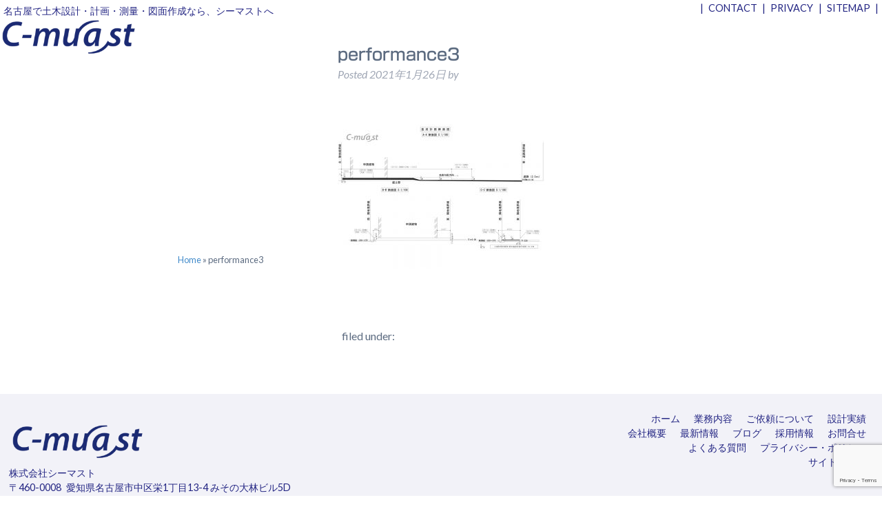

--- FILE ---
content_type: text/html; charset=UTF-8
request_url: https://c-muast.com/real/performance3/attachment/performance3/
body_size: 38710
content:









<!doctype html>
<!--[if lt IE 7]><html dir="ltr" lang="ja" prefix="og: https://ogp.me/ns#" class="no-js lt-ie9 lt-ie8 lt-ie7"><![endif]-->
<!--[if (IE 7)&!(IEMobile)]><html dir="ltr" lang="ja" prefix="og: https://ogp.me/ns#" class="no-js lt-ie9 lt-ie8"><![endif]-->
<!--[if (IE 8)&!(IEMobile)]><html dir="ltr" lang="ja" prefix="og: https://ogp.me/ns#" class="no-js lt-ie9"><![endif]-->
<!--[if gt IE 8]><!--> <html dir="ltr" lang="ja" prefix="og: https://ogp.me/ns#" class="no-js"><!--<![endif]-->

	<head>
		<meta charset="utf-8">

				<meta http-equiv="X-UA-Compatible" content="IE=edge">

		<title>performance3 | 株式会社シーマスト c-muast</title>

				<meta name="HandheldFriendly" content="True">
		<meta name="MobileOptimized" content="320">
		<meta name="viewport" content="width=device-width, initial-scale=1"/>

				<link rel="apple-touch-icon" href="https://c-muast.com/wp-content/themes/bones/library/images/apple-touch-icon.png">
		<link rel="icon" href="https://c-muast.com/wp-content/themes/bones/favicon.png">
		<!--[if IE]>
			<link rel="shortcut icon" href="https://c-muast.com/wp-content/themes/bones/favicon.ico">
		<![endif]-->
				<meta name="msapplication-TileColor" content="#f01d4f">
		<meta name="msapplication-TileImage" content="https://c-muast.com/wp-content/themes/bones/library/images/win8-tile-icon.png">
            <meta name="theme-color" content="#121212">

		<link rel="pingback" href="https://c-muast.com/xmlrpc.php">
		<!--<script src="https://kit.fontawesome.com/028504589e.js" crossorigin="anonymous"></script>-->
		<link href="https://use.fontawesome.com/releases/v5.6.1/css/all.css" rel="stylesheet">
		<script src="https://ajax.googleapis.com/ajax/libs/jquery/1.12.4/jquery.min.js"></script>
		<!-- <script type="text/javascript" src="//webfonts.sakura.ne.jp/js/sakurav3.js"></script> -->


						
		<!-- All in One SEO 4.9.3 - aioseo.com -->
	<meta name="robots" content="max-image-preview:large" />
	<meta name="author" content="cmuast-ad"/>
	<link rel="canonical" href="https://c-muast.com/real/performance3/attachment/performance3/" />
	<meta name="generator" content="All in One SEO (AIOSEO) 4.9.3" />
		<meta property="og:locale" content="ja_JP" />
		<meta property="og:site_name" content="株式会社シーマスト c-muast | 名古屋で土木設計・計画・測量・図面作成なら、シーマストへ" />
		<meta property="og:type" content="article" />
		<meta property="og:title" content="performance3 | 株式会社シーマスト c-muast" />
		<meta property="og:url" content="https://c-muast.com/real/performance3/attachment/performance3/" />
		<meta property="article:published_time" content="2021-01-26T03:07:32+00:00" />
		<meta property="article:modified_time" content="2021-01-26T03:07:32+00:00" />
		<meta name="twitter:card" content="summary" />
		<meta name="twitter:title" content="performance3 | 株式会社シーマスト c-muast" />
		<script type="application/ld+json" class="aioseo-schema">
			{"@context":"https:\/\/schema.org","@graph":[{"@type":"BreadcrumbList","@id":"https:\/\/c-muast.com\/real\/performance3\/attachment\/performance3\/#breadcrumblist","itemListElement":[{"@type":"ListItem","@id":"https:\/\/c-muast.com#listItem","position":1,"name":"\u30db\u30fc\u30e0","item":"https:\/\/c-muast.com","nextItem":{"@type":"ListItem","@id":"https:\/\/c-muast.com\/real\/performance3\/attachment\/performance3\/#listItem","name":"performance3"}},{"@type":"ListItem","@id":"https:\/\/c-muast.com\/real\/performance3\/attachment\/performance3\/#listItem","position":2,"name":"performance3","previousItem":{"@type":"ListItem","@id":"https:\/\/c-muast.com#listItem","name":"\u30db\u30fc\u30e0"}}]},{"@type":"ItemPage","@id":"https:\/\/c-muast.com\/real\/performance3\/attachment\/performance3\/#itempage","url":"https:\/\/c-muast.com\/real\/performance3\/attachment\/performance3\/","name":"performance3 | \u682a\u5f0f\u4f1a\u793e\u30b7\u30fc\u30de\u30b9\u30c8 c-muast","inLanguage":"ja","isPartOf":{"@id":"https:\/\/c-muast.com\/#website"},"breadcrumb":{"@id":"https:\/\/c-muast.com\/real\/performance3\/attachment\/performance3\/#breadcrumblist"},"author":{"@id":"https:\/\/c-muast.com\/author\/morita\/#author"},"creator":{"@id":"https:\/\/c-muast.com\/author\/morita\/#author"},"datePublished":"2021-01-26T12:07:32+09:00","dateModified":"2021-01-26T12:07:32+09:00"},{"@type":"Organization","@id":"https:\/\/c-muast.com\/#organization","name":"\u682a\u5f0f\u4f1a\u793e\u30b7\u30fc\u30de\u30b9\u30c8","description":"\u540d\u53e4\u5c4b\u3067\u571f\u6728\u8a2d\u8a08\u30fb\u8a08\u753b\u30fb\u6e2c\u91cf\u30fb\u56f3\u9762\u4f5c\u6210\u306a\u3089\u3001\u30b7\u30fc\u30de\u30b9\u30c8\u3078","url":"https:\/\/c-muast.com\/","telephone":"+81527469333","logo":{"@type":"ImageObject","url":"https:\/\/c-muast.com\/wp-content\/uploads\/2024\/04\/logos.png","@id":"https:\/\/c-muast.com\/real\/performance3\/attachment\/performance3\/#organizationLogo","width":600,"height":154},"image":{"@id":"https:\/\/c-muast.com\/real\/performance3\/attachment\/performance3\/#organizationLogo"}},{"@type":"Person","@id":"https:\/\/c-muast.com\/author\/morita\/#author","url":"https:\/\/c-muast.com\/author\/morita\/","name":"cmuast-ad","image":{"@type":"ImageObject","@id":"https:\/\/c-muast.com\/real\/performance3\/attachment\/performance3\/#authorImage","url":"https:\/\/secure.gravatar.com\/avatar\/e24593a324c96090c5b965b94adf6b56ec9872d134785b6d070e26c67d60b5c9?s=96&d=mm&r=g","width":96,"height":96,"caption":"cmuast-ad"}},{"@type":"WebSite","@id":"https:\/\/c-muast.com\/#website","url":"https:\/\/c-muast.com\/","name":"\u682a\u5f0f\u4f1a\u793e\u30b7\u30fc\u30de\u30b9\u30c8 c-muast","description":"\u540d\u53e4\u5c4b\u3067\u571f\u6728\u8a2d\u8a08\u30fb\u8a08\u753b\u30fb\u6e2c\u91cf\u30fb\u56f3\u9762\u4f5c\u6210\u306a\u3089\u3001\u30b7\u30fc\u30de\u30b9\u30c8\u3078","inLanguage":"ja","publisher":{"@id":"https:\/\/c-muast.com\/#organization"}}]}
		</script>
		<!-- All in One SEO -->

<link rel='dns-prefetch' href='//webfonts.sakura.ne.jp' />
<link rel='dns-prefetch' href='//fonts.googleapis.com' />
<link rel="alternate" type="application/rss+xml" title="株式会社シーマスト c-muast &raquo; フィード" href="https://c-muast.com/feed/" />
<link rel="alternate" type="application/rss+xml" title="株式会社シーマスト c-muast &raquo; コメントフィード" href="https://c-muast.com/comments/feed/" />
<link rel="alternate" type="application/rss+xml" title="株式会社シーマスト c-muast &raquo; performance3 のコメントのフィード" href="https://c-muast.com/real/performance3/attachment/performance3/feed/" />
<link rel="alternate" title="oEmbed (JSON)" type="application/json+oembed" href="https://c-muast.com/wp-json/oembed/1.0/embed?url=https%3A%2F%2Fc-muast.com%2Freal%2Fperformance3%2Fattachment%2Fperformance3%2F" />
<link rel="alternate" title="oEmbed (XML)" type="text/xml+oembed" href="https://c-muast.com/wp-json/oembed/1.0/embed?url=https%3A%2F%2Fc-muast.com%2Freal%2Fperformance3%2Fattachment%2Fperformance3%2F&#038;format=xml" />
<style id='wp-img-auto-sizes-contain-inline-css' type='text/css'>
img:is([sizes=auto i],[sizes^="auto," i]){contain-intrinsic-size:3000px 1500px}
/*# sourceURL=wp-img-auto-sizes-contain-inline-css */
</style>
<style id='wp-emoji-styles-inline-css' type='text/css'>

	img.wp-smiley, img.emoji {
		display: inline !important;
		border: none !important;
		box-shadow: none !important;
		height: 1em !important;
		width: 1em !important;
		margin: 0 0.07em !important;
		vertical-align: -0.1em !important;
		background: none !important;
		padding: 0 !important;
	}
/*# sourceURL=wp-emoji-styles-inline-css */
</style>
<style id='wp-block-library-inline-css' type='text/css'>
:root{--wp-block-synced-color:#7a00df;--wp-block-synced-color--rgb:122,0,223;--wp-bound-block-color:var(--wp-block-synced-color);--wp-editor-canvas-background:#ddd;--wp-admin-theme-color:#007cba;--wp-admin-theme-color--rgb:0,124,186;--wp-admin-theme-color-darker-10:#006ba1;--wp-admin-theme-color-darker-10--rgb:0,107,160.5;--wp-admin-theme-color-darker-20:#005a87;--wp-admin-theme-color-darker-20--rgb:0,90,135;--wp-admin-border-width-focus:2px}@media (min-resolution:192dpi){:root{--wp-admin-border-width-focus:1.5px}}.wp-element-button{cursor:pointer}:root .has-very-light-gray-background-color{background-color:#eee}:root .has-very-dark-gray-background-color{background-color:#313131}:root .has-very-light-gray-color{color:#eee}:root .has-very-dark-gray-color{color:#313131}:root .has-vivid-green-cyan-to-vivid-cyan-blue-gradient-background{background:linear-gradient(135deg,#00d084,#0693e3)}:root .has-purple-crush-gradient-background{background:linear-gradient(135deg,#34e2e4,#4721fb 50%,#ab1dfe)}:root .has-hazy-dawn-gradient-background{background:linear-gradient(135deg,#faaca8,#dad0ec)}:root .has-subdued-olive-gradient-background{background:linear-gradient(135deg,#fafae1,#67a671)}:root .has-atomic-cream-gradient-background{background:linear-gradient(135deg,#fdd79a,#004a59)}:root .has-nightshade-gradient-background{background:linear-gradient(135deg,#330968,#31cdcf)}:root .has-midnight-gradient-background{background:linear-gradient(135deg,#020381,#2874fc)}:root{--wp--preset--font-size--normal:16px;--wp--preset--font-size--huge:42px}.has-regular-font-size{font-size:1em}.has-larger-font-size{font-size:2.625em}.has-normal-font-size{font-size:var(--wp--preset--font-size--normal)}.has-huge-font-size{font-size:var(--wp--preset--font-size--huge)}.has-text-align-center{text-align:center}.has-text-align-left{text-align:left}.has-text-align-right{text-align:right}.has-fit-text{white-space:nowrap!important}#end-resizable-editor-section{display:none}.aligncenter{clear:both}.items-justified-left{justify-content:flex-start}.items-justified-center{justify-content:center}.items-justified-right{justify-content:flex-end}.items-justified-space-between{justify-content:space-between}.screen-reader-text{border:0;clip-path:inset(50%);height:1px;margin:-1px;overflow:hidden;padding:0;position:absolute;width:1px;word-wrap:normal!important}.screen-reader-text:focus{background-color:#ddd;clip-path:none;color:#444;display:block;font-size:1em;height:auto;left:5px;line-height:normal;padding:15px 23px 14px;text-decoration:none;top:5px;width:auto;z-index:100000}html :where(.has-border-color){border-style:solid}html :where([style*=border-top-color]){border-top-style:solid}html :where([style*=border-right-color]){border-right-style:solid}html :where([style*=border-bottom-color]){border-bottom-style:solid}html :where([style*=border-left-color]){border-left-style:solid}html :where([style*=border-width]){border-style:solid}html :where([style*=border-top-width]){border-top-style:solid}html :where([style*=border-right-width]){border-right-style:solid}html :where([style*=border-bottom-width]){border-bottom-style:solid}html :where([style*=border-left-width]){border-left-style:solid}html :where(img[class*=wp-image-]){height:auto;max-width:100%}:where(figure){margin:0 0 1em}html :where(.is-position-sticky){--wp-admin--admin-bar--position-offset:var(--wp-admin--admin-bar--height,0px)}@media screen and (max-width:600px){html :where(.is-position-sticky){--wp-admin--admin-bar--position-offset:0px}}

/*# sourceURL=wp-block-library-inline-css */
</style><style id='global-styles-inline-css' type='text/css'>
:root{--wp--preset--aspect-ratio--square: 1;--wp--preset--aspect-ratio--4-3: 4/3;--wp--preset--aspect-ratio--3-4: 3/4;--wp--preset--aspect-ratio--3-2: 3/2;--wp--preset--aspect-ratio--2-3: 2/3;--wp--preset--aspect-ratio--16-9: 16/9;--wp--preset--aspect-ratio--9-16: 9/16;--wp--preset--color--black: #000000;--wp--preset--color--cyan-bluish-gray: #abb8c3;--wp--preset--color--white: #ffffff;--wp--preset--color--pale-pink: #f78da7;--wp--preset--color--vivid-red: #cf2e2e;--wp--preset--color--luminous-vivid-orange: #ff6900;--wp--preset--color--luminous-vivid-amber: #fcb900;--wp--preset--color--light-green-cyan: #7bdcb5;--wp--preset--color--vivid-green-cyan: #00d084;--wp--preset--color--pale-cyan-blue: #8ed1fc;--wp--preset--color--vivid-cyan-blue: #0693e3;--wp--preset--color--vivid-purple: #9b51e0;--wp--preset--gradient--vivid-cyan-blue-to-vivid-purple: linear-gradient(135deg,rgb(6,147,227) 0%,rgb(155,81,224) 100%);--wp--preset--gradient--light-green-cyan-to-vivid-green-cyan: linear-gradient(135deg,rgb(122,220,180) 0%,rgb(0,208,130) 100%);--wp--preset--gradient--luminous-vivid-amber-to-luminous-vivid-orange: linear-gradient(135deg,rgb(252,185,0) 0%,rgb(255,105,0) 100%);--wp--preset--gradient--luminous-vivid-orange-to-vivid-red: linear-gradient(135deg,rgb(255,105,0) 0%,rgb(207,46,46) 100%);--wp--preset--gradient--very-light-gray-to-cyan-bluish-gray: linear-gradient(135deg,rgb(238,238,238) 0%,rgb(169,184,195) 100%);--wp--preset--gradient--cool-to-warm-spectrum: linear-gradient(135deg,rgb(74,234,220) 0%,rgb(151,120,209) 20%,rgb(207,42,186) 40%,rgb(238,44,130) 60%,rgb(251,105,98) 80%,rgb(254,248,76) 100%);--wp--preset--gradient--blush-light-purple: linear-gradient(135deg,rgb(255,206,236) 0%,rgb(152,150,240) 100%);--wp--preset--gradient--blush-bordeaux: linear-gradient(135deg,rgb(254,205,165) 0%,rgb(254,45,45) 50%,rgb(107,0,62) 100%);--wp--preset--gradient--luminous-dusk: linear-gradient(135deg,rgb(255,203,112) 0%,rgb(199,81,192) 50%,rgb(65,88,208) 100%);--wp--preset--gradient--pale-ocean: linear-gradient(135deg,rgb(255,245,203) 0%,rgb(182,227,212) 50%,rgb(51,167,181) 100%);--wp--preset--gradient--electric-grass: linear-gradient(135deg,rgb(202,248,128) 0%,rgb(113,206,126) 100%);--wp--preset--gradient--midnight: linear-gradient(135deg,rgb(2,3,129) 0%,rgb(40,116,252) 100%);--wp--preset--font-size--small: 13px;--wp--preset--font-size--medium: 20px;--wp--preset--font-size--large: 36px;--wp--preset--font-size--x-large: 42px;--wp--preset--spacing--20: 0.44rem;--wp--preset--spacing--30: 0.67rem;--wp--preset--spacing--40: 1rem;--wp--preset--spacing--50: 1.5rem;--wp--preset--spacing--60: 2.25rem;--wp--preset--spacing--70: 3.38rem;--wp--preset--spacing--80: 5.06rem;--wp--preset--shadow--natural: 6px 6px 9px rgba(0, 0, 0, 0.2);--wp--preset--shadow--deep: 12px 12px 50px rgba(0, 0, 0, 0.4);--wp--preset--shadow--sharp: 6px 6px 0px rgba(0, 0, 0, 0.2);--wp--preset--shadow--outlined: 6px 6px 0px -3px rgb(255, 255, 255), 6px 6px rgb(0, 0, 0);--wp--preset--shadow--crisp: 6px 6px 0px rgb(0, 0, 0);}:where(.is-layout-flex){gap: 0.5em;}:where(.is-layout-grid){gap: 0.5em;}body .is-layout-flex{display: flex;}.is-layout-flex{flex-wrap: wrap;align-items: center;}.is-layout-flex > :is(*, div){margin: 0;}body .is-layout-grid{display: grid;}.is-layout-grid > :is(*, div){margin: 0;}:where(.wp-block-columns.is-layout-flex){gap: 2em;}:where(.wp-block-columns.is-layout-grid){gap: 2em;}:where(.wp-block-post-template.is-layout-flex){gap: 1.25em;}:where(.wp-block-post-template.is-layout-grid){gap: 1.25em;}.has-black-color{color: var(--wp--preset--color--black) !important;}.has-cyan-bluish-gray-color{color: var(--wp--preset--color--cyan-bluish-gray) !important;}.has-white-color{color: var(--wp--preset--color--white) !important;}.has-pale-pink-color{color: var(--wp--preset--color--pale-pink) !important;}.has-vivid-red-color{color: var(--wp--preset--color--vivid-red) !important;}.has-luminous-vivid-orange-color{color: var(--wp--preset--color--luminous-vivid-orange) !important;}.has-luminous-vivid-amber-color{color: var(--wp--preset--color--luminous-vivid-amber) !important;}.has-light-green-cyan-color{color: var(--wp--preset--color--light-green-cyan) !important;}.has-vivid-green-cyan-color{color: var(--wp--preset--color--vivid-green-cyan) !important;}.has-pale-cyan-blue-color{color: var(--wp--preset--color--pale-cyan-blue) !important;}.has-vivid-cyan-blue-color{color: var(--wp--preset--color--vivid-cyan-blue) !important;}.has-vivid-purple-color{color: var(--wp--preset--color--vivid-purple) !important;}.has-black-background-color{background-color: var(--wp--preset--color--black) !important;}.has-cyan-bluish-gray-background-color{background-color: var(--wp--preset--color--cyan-bluish-gray) !important;}.has-white-background-color{background-color: var(--wp--preset--color--white) !important;}.has-pale-pink-background-color{background-color: var(--wp--preset--color--pale-pink) !important;}.has-vivid-red-background-color{background-color: var(--wp--preset--color--vivid-red) !important;}.has-luminous-vivid-orange-background-color{background-color: var(--wp--preset--color--luminous-vivid-orange) !important;}.has-luminous-vivid-amber-background-color{background-color: var(--wp--preset--color--luminous-vivid-amber) !important;}.has-light-green-cyan-background-color{background-color: var(--wp--preset--color--light-green-cyan) !important;}.has-vivid-green-cyan-background-color{background-color: var(--wp--preset--color--vivid-green-cyan) !important;}.has-pale-cyan-blue-background-color{background-color: var(--wp--preset--color--pale-cyan-blue) !important;}.has-vivid-cyan-blue-background-color{background-color: var(--wp--preset--color--vivid-cyan-blue) !important;}.has-vivid-purple-background-color{background-color: var(--wp--preset--color--vivid-purple) !important;}.has-black-border-color{border-color: var(--wp--preset--color--black) !important;}.has-cyan-bluish-gray-border-color{border-color: var(--wp--preset--color--cyan-bluish-gray) !important;}.has-white-border-color{border-color: var(--wp--preset--color--white) !important;}.has-pale-pink-border-color{border-color: var(--wp--preset--color--pale-pink) !important;}.has-vivid-red-border-color{border-color: var(--wp--preset--color--vivid-red) !important;}.has-luminous-vivid-orange-border-color{border-color: var(--wp--preset--color--luminous-vivid-orange) !important;}.has-luminous-vivid-amber-border-color{border-color: var(--wp--preset--color--luminous-vivid-amber) !important;}.has-light-green-cyan-border-color{border-color: var(--wp--preset--color--light-green-cyan) !important;}.has-vivid-green-cyan-border-color{border-color: var(--wp--preset--color--vivid-green-cyan) !important;}.has-pale-cyan-blue-border-color{border-color: var(--wp--preset--color--pale-cyan-blue) !important;}.has-vivid-cyan-blue-border-color{border-color: var(--wp--preset--color--vivid-cyan-blue) !important;}.has-vivid-purple-border-color{border-color: var(--wp--preset--color--vivid-purple) !important;}.has-vivid-cyan-blue-to-vivid-purple-gradient-background{background: var(--wp--preset--gradient--vivid-cyan-blue-to-vivid-purple) !important;}.has-light-green-cyan-to-vivid-green-cyan-gradient-background{background: var(--wp--preset--gradient--light-green-cyan-to-vivid-green-cyan) !important;}.has-luminous-vivid-amber-to-luminous-vivid-orange-gradient-background{background: var(--wp--preset--gradient--luminous-vivid-amber-to-luminous-vivid-orange) !important;}.has-luminous-vivid-orange-to-vivid-red-gradient-background{background: var(--wp--preset--gradient--luminous-vivid-orange-to-vivid-red) !important;}.has-very-light-gray-to-cyan-bluish-gray-gradient-background{background: var(--wp--preset--gradient--very-light-gray-to-cyan-bluish-gray) !important;}.has-cool-to-warm-spectrum-gradient-background{background: var(--wp--preset--gradient--cool-to-warm-spectrum) !important;}.has-blush-light-purple-gradient-background{background: var(--wp--preset--gradient--blush-light-purple) !important;}.has-blush-bordeaux-gradient-background{background: var(--wp--preset--gradient--blush-bordeaux) !important;}.has-luminous-dusk-gradient-background{background: var(--wp--preset--gradient--luminous-dusk) !important;}.has-pale-ocean-gradient-background{background: var(--wp--preset--gradient--pale-ocean) !important;}.has-electric-grass-gradient-background{background: var(--wp--preset--gradient--electric-grass) !important;}.has-midnight-gradient-background{background: var(--wp--preset--gradient--midnight) !important;}.has-small-font-size{font-size: var(--wp--preset--font-size--small) !important;}.has-medium-font-size{font-size: var(--wp--preset--font-size--medium) !important;}.has-large-font-size{font-size: var(--wp--preset--font-size--large) !important;}.has-x-large-font-size{font-size: var(--wp--preset--font-size--x-large) !important;}
/*# sourceURL=global-styles-inline-css */
</style>

<style id='classic-theme-styles-inline-css' type='text/css'>
/*! This file is auto-generated */
.wp-block-button__link{color:#fff;background-color:#32373c;border-radius:9999px;box-shadow:none;text-decoration:none;padding:calc(.667em + 2px) calc(1.333em + 2px);font-size:1.125em}.wp-block-file__button{background:#32373c;color:#fff;text-decoration:none}
/*# sourceURL=/wp-includes/css/classic-themes.min.css */
</style>
<link rel='stylesheet' id='contact-form-7-css' href='https://c-muast.com/wp-content/plugins/contact-form-7/includes/css/styles.css' type='text/css' media='all' />
<link rel='stylesheet' id='googleFonts-css' href='//fonts.googleapis.com/css?family=Lato%3A400%2C700%2C400italic%2C700italic' type='text/css' media='all' />
<link rel='stylesheet' id='slidera-css' href='https://c-muast.com/wp-content/themes/bones/library/css/slidera/slidera.css' type='text/css' media='all' />
<link rel='stylesheet' id='slick-theme-css' href='https://c-muast.com/wp-content/themes/bones/library/css/slidera/slick-theme.css' type='text/css' media='all' />
<link rel='stylesheet' id='slick-css' href='https://c-muast.com/wp-content/themes/bones/library/css/slidera/slick.css' type='text/css' media='all' />
<link rel='stylesheet' id='delighters-css' href='https://c-muast.com/wp-content/themes/bones/library/css/delighters/delighters.css' type='text/css' media='all' />
<link rel='stylesheet' id='btn-css' href='https://c-muast.com/wp-content/themes/bones/library/css/button/btn.css' type='text/css' media='all' />
<link rel='stylesheet' id='barger-css' href='https://c-muast.com/wp-content/themes/bones/library/css/barger/barger.css' type='text/css' media='all' />
<link rel='stylesheet' id='card_style-css' href='https://c-muast.com/wp-content/themes/bones/library/css/card/card_style.css' type='text/css' media='all' />
<link rel='stylesheet' id='top_baner_style-css' href='https://c-muast.com/wp-content/themes/bones/library/css/top_baner/top_baner_style.css' type='text/css' media='all' />
<link rel='stylesheet' id='contacts-css' href='https://c-muast.com/wp-content/themes/bones/library/css/contact/contacts.css' type='text/css' media='all' />
<link rel='stylesheet' id='lightcase-css' href='https://c-muast.com/wp-content/themes/bones/library/css/lightcase/lightcase.css' type='text/css' media='all' />
<link rel='stylesheet' id='bones-stylesheet-css' href='https://c-muast.com/wp-content/themes/bones/library/css/style.css' type='text/css' media='all' />
<script type="text/javascript" src="https://c-muast.com/wp-includes/js/jquery/jquery.min.js" id="jquery-core-js"></script>
<script type="text/javascript" src="https://c-muast.com/wp-includes/js/jquery/jquery-migrate.min.js" id="jquery-migrate-js"></script>
<script type="text/javascript" src="//webfonts.sakura.ne.jp/js/sakurav3.js?fadein=0" id="typesquare_std-js"></script>
<script type="text/javascript" src="https://c-muast.com/wp-content/themes/bones/library/js/slidera/slidera.js" id="slidera-js"></script>
<script type="text/javascript" src="https://c-muast.com/wp-content/themes/bones/library/js/slidera/slick.min.js" id="slick.min-js"></script>
<script type="text/javascript" src="https://c-muast.com/wp-content/themes/bones/library/js/delighters/delighters.js" id="delighters-js"></script>
<script type="text/javascript" src="https://c-muast.com/wp-content/themes/bones/library/js/libs/modernizr.custom.min.js" id="bones-modernizr-js"></script>
<link rel='shortlink' href='https://c-muast.com/?p=141' />
<link rel="icon" href="https://c-muast.com/wp-content/uploads/2021/01/cropped-favi-32x32.jpg" sizes="32x32" />
<link rel="icon" href="https://c-muast.com/wp-content/uploads/2021/01/cropped-favi-192x192.jpg" sizes="192x192" />
<link rel="apple-touch-icon" href="https://c-muast.com/wp-content/uploads/2021/01/cropped-favi-180x180.jpg" />
<meta name="msapplication-TileImage" content="https://c-muast.com/wp-content/uploads/2021/01/cropped-favi-270x270.jpg" />
		
				<script async src="https://www.googletagmanager.com/gtag/js?id=G-K77J5Q1J15"></script>
		<script>
			window.dataLayer = window.dataLayer || [];
			function gtag(){dataLayer.push(arguments);}
			gtag('js', new Date());

			gtag('config', 'G-K77J5Q1J15');
			gtag('config', 'UA-188401892-1');
		</script>
		<!-- Global site tag (gtag.js) - Google Ads: 381092306 -->
		<!-- <script async src="https://www.googletagmanager.com/gtag/js?id=AW-381092306"></script>
		<script>
			window.dataLayer = window.dataLayer || [];
			function gtag(){dataLayer.push(arguments);}
			gtag('js', new Date());
			
			gtag('config', 'AW-381092306');
		</script> -->
		<!-- Event snippet for Website traffic conversion page -->
		<script>
			gtag('event', 'conversion', {'send_to': 'AW-381092306/ccaCCKrM8IkCENKD3LUB'});
		</script>

		
	</head>

	<body  id="scroll-top" class="attachment wp-singular attachment-template-default single single-attachment postid-141 attachmentid-141 attachment-jpeg wp-theme-bones" itemscope itemtype="http://schema.org/WebPage">

		<div id="container">
								
			<header class="header" role="banner" itemscope itemtype="http://schema.org/WPHeader">
			<div class="hed">

				<div class="descri">名古屋で土木設計・計画・測量・図面作成なら、シーマストへ</div><div><p class="sab">|<a href="/wp/contact">CONTACT</a>|<a href="/wp/privacy-policy">PRIVACY</a>|<a href="/wp/sitemap">SITEMAP</a>|</p></div>
			</div>
				<div id="inner-header" class="wrap cf">

										<div id="logo" class="h1" itemscope itemtype="http://schema.org/Organization"><a href="https://c-muast.com" rel="nofollow"><image src="https://c-muast.com/wp-content/themes/bones/library/images/logos.png" class="cmasts-logo">株式会社シーマスト c-muast</a></div>
          			<div style="clear:both"></div>
															<div class="breadcrumb"><a href="https://c-muast.com" rel="nofollow">Home</a> » performance3</div>
				</div>
			</header>
			<div id="content">

				<div id="inner-content" class="wrap cf">

					<main id="main" class="m-all t-2of3 d-5of7 cf" role="main" itemscope itemprop="mainContentOfPage" itemtype="http://schema.org/Blog">

						
							
              			              <article id="post-141" class="new-bod" class="cf post-141 attachment type-attachment status-inherit" role="article" itemscope itemprop="blogPost" itemtype="http://schema.org/BlogPosting">

                <header class="entry-header">

                  <h1 style="font-size: 1.5em;margin-bottom: .2em;font-weight: bold;" class="entry-title single-title" itemprop="headline" rel="bookmark">performance3</h1>

                  <p class="byline entry-meta vcard honb">

                    Posted <time class="updated entry-time" datetime="2021-01-26" itemprop="datePublished">2021年1月26日</time> <span class="by">by</span> <span class="entry-author author non" itemprop="author" itemscope itemptype="http://schema.org/Person"><a href="http://zeon-ad/c-mast/" title="cmuast-ad のサイトへ移動" rel="author external">cmuast-ad</a></span>
                  </p>

                </header> 
                <section class="entry-content cf honb" itemprop="articleBody">
                  <p class="attachment"><a href='https://c-muast.com/wp-content/uploads/2020/11/performance3.jpg'><div class="media-wrapper"><img fetchpriority="high" decoding="async" width="300" height="210" src="https://c-muast.com/wp-content/uploads/2020/11/performance3-300x210.jpg" class="attachment-medium size-medium" alt="" srcset="https://c-muast.com/wp-content/uploads/2020/11/performance3-300x210.jpg 300w, https://c-muast.com/wp-content/uploads/2020/11/performance3-768x538.jpg 768w, https://c-muast.com/wp-content/uploads/2020/11/performance3.jpg 1000w" sizes="(max-width: 300px) 100vw, 300px" /></div></a></p>
                </section> 
                <footer class="article-footer">

                  filed under: 
                  
                </footer> 
                
              </article> 
						
						
					</main>

					<!--				<div id="sidebar1" class="sidebar m-all t-1of3 d-2of7 last-col cf" role="complementary">

					
						<div id="search-2" class="widget widget_search"><form role="search" method="get" id="searchform" class="searchform" action="https://c-muast.com/">
    <div>
        <label for="s" class="screen-reader-text">検索:</label>
        <input type="search" id="s" name="s" value="" />

        <button type="submit" id="searchsubmit" >検索</button>
    </div>
</form></div>
		<div id="recent-posts-2" class="widget widget_recent_entries">
		<h4 class="widgettitle">最近の投稿</h4>
		<ul>
											<li>
					<a href="https://c-muast.com/news/2025%e5%b9%b4%e6%9c%ab%e5%b9%b4%e5%a7%8b%e4%bc%91%e6%a5%ad%e3%81%ae%e3%81%8a%e7%9f%a5%e3%82%89%e3%81%9b/">2025年末年始休業のお知らせ</a>
									</li>
											<li>
					<a href="https://c-muast.com/news/notice-of-2025-summer-holiday/">2025 夏季休業のお知らせ</a>
									</li>
											<li>
					<a href="https://c-muast.com/news/notice-of-golden-week-closure-2025/">2025 GW休業のお知らせ</a>
									</li>
											<li>
					<a href="https://c-muast.com/news/2024-closed-at-the-end-of-the-year/">2024年末年始休業のお知らせ</a>
									</li>
											<li>
					<a href="https://c-muast.com/news/notice-of-2024-summer-holiday/">2024 夏季休業のお知らせ</a>
									</li>
					</ul>

		</div>
					
				</div>
-->

				</div>

			</div>

<footer class="footer" role="contentinfo" itemscope itemtype="http://schema.org/WPFooter">


<div id="inner-footer" class="wrap cf">
    <div class="fot">
        <div class="inner">
            <ul class="lefts">
                    <li><a href="https://c-muast.com" rel="nofollow"><image class="lo" src="https://c-muast.com/wp-content/themes/bones/library/images/logos.png"></a></li>
                        <li>株式会社シーマスト</li>
                        <ul class="leles">
                            <li>〒460-0008</li><li>愛知県名古屋市中区栄1丁目13-4 みその大林ビル5D</li>
                        </ul>
                    <ul class="lele">
                        <li>TEL: 052-746-9333</li>
                        <li>FAX: 052-746-9334</li>
                    </ul>
                    <li>営業時間 : AM 9:00 - 18:00</li>
                    <li>E-mail : info@c-muast.com</li>
            </ul>
            <ul class="rights">
                    <li></li>
                    <li><a href="/">ホーム</a></li>
                    <li><a href="/wp/business-content/">業務内容</a></li>
                    <li><a href="/wp/request/">ご依頼について</a></li>
                    <li><a href="/wp/design/">設計実績</a></li>
                    <li><a href="/wp/company/">会社概要</a></li>
                    <li><a href="/wp/news/">最新情報</a></li>
                    <li><a href="/wp/blog/">ブログ</a></li>
                    <li><a href="/wp/recruit/">採用情報</a></li>
                    <li><a href="/wp/contact/">お問合せ</a></li>
                    <li><a href="/wp/questions/">よくある質問</a></li>
                    <li><a href="/wp/privacy-policy/">プライバシー・ポリシー</a></li>
                <li><a href="/wp/sitemap/">サイトマップ</a></li>
            </ul>
            
    </div>
</div>

    <nav role="navigation">
            </nav>

    <p class="source-org copyright"><span>&copy; 2026</span> 株式会社シーマスト c-muast<span>. All rights reserved.</span></p>

</div>
</footer>

</div>

<script type="text/javascript" src="https://c-muast.com/wp-content/themes/bones/library/js/lightcase/lightcase.js"></script>
<script type="text/javascript">
jQuery(document).ready(function($) {
$('a[data-rel^=lightcase]').lightcase();
});
</script>
<script type="speculationrules">
{"prefetch":[{"source":"document","where":{"and":[{"href_matches":"/*"},{"not":{"href_matches":["/wp-*.php","/wp-admin/*","/wp-content/uploads/*","/wp-content/*","/wp-content/plugins/*","/wp-content/themes/bones/*","/*\\?(.+)"]}},{"not":{"selector_matches":"a[rel~=\"nofollow\"]"}},{"not":{"selector_matches":".no-prefetch, .no-prefetch a"}}]},"eagerness":"conservative"}]}
</script>
<script type="text/javascript" src="https://c-muast.com/wp-includes/js/dist/hooks.min.js" id="wp-hooks-js"></script>
<script type="text/javascript" src="https://c-muast.com/wp-includes/js/dist/i18n.min.js" id="wp-i18n-js"></script>
<script type="text/javascript" id="wp-i18n-js-after">
/* <![CDATA[ */
wp.i18n.setLocaleData( { 'text direction\u0004ltr': [ 'ltr' ] } );
//# sourceURL=wp-i18n-js-after
/* ]]> */
</script>
<script type="text/javascript" src="https://c-muast.com/wp-content/plugins/contact-form-7/includes/swv/js/index.js" id="swv-js"></script>
<script type="text/javascript" id="contact-form-7-js-translations">
/* <![CDATA[ */
( function( domain, translations ) {
	var localeData = translations.locale_data[ domain ] || translations.locale_data.messages;
	localeData[""].domain = domain;
	wp.i18n.setLocaleData( localeData, domain );
} )( "contact-form-7", {"translation-revision-date":"2025-11-30 08:12:23+0000","generator":"GlotPress\/4.0.3","domain":"messages","locale_data":{"messages":{"":{"domain":"messages","plural-forms":"nplurals=1; plural=0;","lang":"ja_JP"},"This contact form is placed in the wrong place.":["\u3053\u306e\u30b3\u30f3\u30bf\u30af\u30c8\u30d5\u30a9\u30fc\u30e0\u306f\u9593\u9055\u3063\u305f\u4f4d\u7f6e\u306b\u7f6e\u304b\u308c\u3066\u3044\u307e\u3059\u3002"],"Error:":["\u30a8\u30e9\u30fc:"]}},"comment":{"reference":"includes\/js\/index.js"}} );
//# sourceURL=contact-form-7-js-translations
/* ]]> */
</script>
<script type="text/javascript" id="contact-form-7-js-before">
/* <![CDATA[ */
var wpcf7 = {
    "api": {
        "root": "https:\/\/c-muast.com\/wp-json\/",
        "namespace": "contact-form-7\/v1"
    },
    "cached": 1
};
//# sourceURL=contact-form-7-js-before
/* ]]> */
</script>
<script type="text/javascript" src="https://c-muast.com/wp-content/plugins/contact-form-7/includes/js/index.js" id="contact-form-7-js"></script>
<script type="text/javascript" src="https://www.google.com/recaptcha/api.js?render=6LdC7FwaAAAAAPG6RaCr4nkZlJwykiWg2BbfWt9m" id="google-recaptcha-js"></script>
<script type="text/javascript" src="https://c-muast.com/wp-includes/js/dist/vendor/wp-polyfill.min.js" id="wp-polyfill-js"></script>
<script type="text/javascript" id="wpcf7-recaptcha-js-before">
/* <![CDATA[ */
var wpcf7_recaptcha = {
    "sitekey": "6LdC7FwaAAAAAPG6RaCr4nkZlJwykiWg2BbfWt9m",
    "actions": {
        "homepage": "homepage",
        "contactform": "contactform"
    }
};
//# sourceURL=wpcf7-recaptcha-js-before
/* ]]> */
</script>
<script type="text/javascript" src="https://c-muast.com/wp-content/plugins/contact-form-7/modules/recaptcha/index.js" id="wpcf7-recaptcha-js"></script>
<script type="text/javascript" src="https://c-muast.com/wp-includes/js/comment-reply.min.js" id="comment-reply-js" async="async" data-wp-strategy="async" fetchpriority="low"></script>
<script type="text/javascript" src="https://c-muast.com/wp-content/themes/bones/library/js/scripts.js" id="bones-js-js"></script>
<script id="wp-emoji-settings" type="application/json">
{"baseUrl":"https://s.w.org/images/core/emoji/17.0.2/72x72/","ext":".png","svgUrl":"https://s.w.org/images/core/emoji/17.0.2/svg/","svgExt":".svg","source":{"concatemoji":"https://c-muast.com/wp-includes/js/wp-emoji-release.min.js"}}
</script>
<script type="module">
/* <![CDATA[ */
/*! This file is auto-generated */
const a=JSON.parse(document.getElementById("wp-emoji-settings").textContent),o=(window._wpemojiSettings=a,"wpEmojiSettingsSupports"),s=["flag","emoji"];function i(e){try{var t={supportTests:e,timestamp:(new Date).valueOf()};sessionStorage.setItem(o,JSON.stringify(t))}catch(e){}}function c(e,t,n){e.clearRect(0,0,e.canvas.width,e.canvas.height),e.fillText(t,0,0);t=new Uint32Array(e.getImageData(0,0,e.canvas.width,e.canvas.height).data);e.clearRect(0,0,e.canvas.width,e.canvas.height),e.fillText(n,0,0);const a=new Uint32Array(e.getImageData(0,0,e.canvas.width,e.canvas.height).data);return t.every((e,t)=>e===a[t])}function p(e,t){e.clearRect(0,0,e.canvas.width,e.canvas.height),e.fillText(t,0,0);var n=e.getImageData(16,16,1,1);for(let e=0;e<n.data.length;e++)if(0!==n.data[e])return!1;return!0}function u(e,t,n,a){switch(t){case"flag":return n(e,"\ud83c\udff3\ufe0f\u200d\u26a7\ufe0f","\ud83c\udff3\ufe0f\u200b\u26a7\ufe0f")?!1:!n(e,"\ud83c\udde8\ud83c\uddf6","\ud83c\udde8\u200b\ud83c\uddf6")&&!n(e,"\ud83c\udff4\udb40\udc67\udb40\udc62\udb40\udc65\udb40\udc6e\udb40\udc67\udb40\udc7f","\ud83c\udff4\u200b\udb40\udc67\u200b\udb40\udc62\u200b\udb40\udc65\u200b\udb40\udc6e\u200b\udb40\udc67\u200b\udb40\udc7f");case"emoji":return!a(e,"\ud83e\u1fac8")}return!1}function f(e,t,n,a){let r;const o=(r="undefined"!=typeof WorkerGlobalScope&&self instanceof WorkerGlobalScope?new OffscreenCanvas(300,150):document.createElement("canvas")).getContext("2d",{willReadFrequently:!0}),s=(o.textBaseline="top",o.font="600 32px Arial",{});return e.forEach(e=>{s[e]=t(o,e,n,a)}),s}function r(e){var t=document.createElement("script");t.src=e,t.defer=!0,document.head.appendChild(t)}a.supports={everything:!0,everythingExceptFlag:!0},new Promise(t=>{let n=function(){try{var e=JSON.parse(sessionStorage.getItem(o));if("object"==typeof e&&"number"==typeof e.timestamp&&(new Date).valueOf()<e.timestamp+604800&&"object"==typeof e.supportTests)return e.supportTests}catch(e){}return null}();if(!n){if("undefined"!=typeof Worker&&"undefined"!=typeof OffscreenCanvas&&"undefined"!=typeof URL&&URL.createObjectURL&&"undefined"!=typeof Blob)try{var e="postMessage("+f.toString()+"("+[JSON.stringify(s),u.toString(),c.toString(),p.toString()].join(",")+"));",a=new Blob([e],{type:"text/javascript"});const r=new Worker(URL.createObjectURL(a),{name:"wpTestEmojiSupports"});return void(r.onmessage=e=>{i(n=e.data),r.terminate(),t(n)})}catch(e){}i(n=f(s,u,c,p))}t(n)}).then(e=>{for(const n in e)a.supports[n]=e[n],a.supports.everything=a.supports.everything&&a.supports[n],"flag"!==n&&(a.supports.everythingExceptFlag=a.supports.everythingExceptFlag&&a.supports[n]);var t;a.supports.everythingExceptFlag=a.supports.everythingExceptFlag&&!a.supports.flag,a.supports.everything||((t=a.source||{}).concatemoji?r(t.concatemoji):t.wpemoji&&t.twemoji&&(r(t.twemoji),r(t.wpemoji)))});
//# sourceURL=https://c-muast.com/wp-includes/js/wp-emoji-loader.min.js
/* ]]> */
</script>

</body>

</html> <!-- end of site. what a ride! -->

--- FILE ---
content_type: text/html; charset=utf-8
request_url: https://www.google.com/recaptcha/api2/anchor?ar=1&k=6LdC7FwaAAAAAPG6RaCr4nkZlJwykiWg2BbfWt9m&co=aHR0cHM6Ly9jLW11YXN0LmNvbTo0NDM.&hl=en&v=N67nZn4AqZkNcbeMu4prBgzg&size=invisible&anchor-ms=20000&execute-ms=30000&cb=eg54vh87k4hz
body_size: 48756
content:
<!DOCTYPE HTML><html dir="ltr" lang="en"><head><meta http-equiv="Content-Type" content="text/html; charset=UTF-8">
<meta http-equiv="X-UA-Compatible" content="IE=edge">
<title>reCAPTCHA</title>
<style type="text/css">
/* cyrillic-ext */
@font-face {
  font-family: 'Roboto';
  font-style: normal;
  font-weight: 400;
  font-stretch: 100%;
  src: url(//fonts.gstatic.com/s/roboto/v48/KFO7CnqEu92Fr1ME7kSn66aGLdTylUAMa3GUBHMdazTgWw.woff2) format('woff2');
  unicode-range: U+0460-052F, U+1C80-1C8A, U+20B4, U+2DE0-2DFF, U+A640-A69F, U+FE2E-FE2F;
}
/* cyrillic */
@font-face {
  font-family: 'Roboto';
  font-style: normal;
  font-weight: 400;
  font-stretch: 100%;
  src: url(//fonts.gstatic.com/s/roboto/v48/KFO7CnqEu92Fr1ME7kSn66aGLdTylUAMa3iUBHMdazTgWw.woff2) format('woff2');
  unicode-range: U+0301, U+0400-045F, U+0490-0491, U+04B0-04B1, U+2116;
}
/* greek-ext */
@font-face {
  font-family: 'Roboto';
  font-style: normal;
  font-weight: 400;
  font-stretch: 100%;
  src: url(//fonts.gstatic.com/s/roboto/v48/KFO7CnqEu92Fr1ME7kSn66aGLdTylUAMa3CUBHMdazTgWw.woff2) format('woff2');
  unicode-range: U+1F00-1FFF;
}
/* greek */
@font-face {
  font-family: 'Roboto';
  font-style: normal;
  font-weight: 400;
  font-stretch: 100%;
  src: url(//fonts.gstatic.com/s/roboto/v48/KFO7CnqEu92Fr1ME7kSn66aGLdTylUAMa3-UBHMdazTgWw.woff2) format('woff2');
  unicode-range: U+0370-0377, U+037A-037F, U+0384-038A, U+038C, U+038E-03A1, U+03A3-03FF;
}
/* math */
@font-face {
  font-family: 'Roboto';
  font-style: normal;
  font-weight: 400;
  font-stretch: 100%;
  src: url(//fonts.gstatic.com/s/roboto/v48/KFO7CnqEu92Fr1ME7kSn66aGLdTylUAMawCUBHMdazTgWw.woff2) format('woff2');
  unicode-range: U+0302-0303, U+0305, U+0307-0308, U+0310, U+0312, U+0315, U+031A, U+0326-0327, U+032C, U+032F-0330, U+0332-0333, U+0338, U+033A, U+0346, U+034D, U+0391-03A1, U+03A3-03A9, U+03B1-03C9, U+03D1, U+03D5-03D6, U+03F0-03F1, U+03F4-03F5, U+2016-2017, U+2034-2038, U+203C, U+2040, U+2043, U+2047, U+2050, U+2057, U+205F, U+2070-2071, U+2074-208E, U+2090-209C, U+20D0-20DC, U+20E1, U+20E5-20EF, U+2100-2112, U+2114-2115, U+2117-2121, U+2123-214F, U+2190, U+2192, U+2194-21AE, U+21B0-21E5, U+21F1-21F2, U+21F4-2211, U+2213-2214, U+2216-22FF, U+2308-230B, U+2310, U+2319, U+231C-2321, U+2336-237A, U+237C, U+2395, U+239B-23B7, U+23D0, U+23DC-23E1, U+2474-2475, U+25AF, U+25B3, U+25B7, U+25BD, U+25C1, U+25CA, U+25CC, U+25FB, U+266D-266F, U+27C0-27FF, U+2900-2AFF, U+2B0E-2B11, U+2B30-2B4C, U+2BFE, U+3030, U+FF5B, U+FF5D, U+1D400-1D7FF, U+1EE00-1EEFF;
}
/* symbols */
@font-face {
  font-family: 'Roboto';
  font-style: normal;
  font-weight: 400;
  font-stretch: 100%;
  src: url(//fonts.gstatic.com/s/roboto/v48/KFO7CnqEu92Fr1ME7kSn66aGLdTylUAMaxKUBHMdazTgWw.woff2) format('woff2');
  unicode-range: U+0001-000C, U+000E-001F, U+007F-009F, U+20DD-20E0, U+20E2-20E4, U+2150-218F, U+2190, U+2192, U+2194-2199, U+21AF, U+21E6-21F0, U+21F3, U+2218-2219, U+2299, U+22C4-22C6, U+2300-243F, U+2440-244A, U+2460-24FF, U+25A0-27BF, U+2800-28FF, U+2921-2922, U+2981, U+29BF, U+29EB, U+2B00-2BFF, U+4DC0-4DFF, U+FFF9-FFFB, U+10140-1018E, U+10190-1019C, U+101A0, U+101D0-101FD, U+102E0-102FB, U+10E60-10E7E, U+1D2C0-1D2D3, U+1D2E0-1D37F, U+1F000-1F0FF, U+1F100-1F1AD, U+1F1E6-1F1FF, U+1F30D-1F30F, U+1F315, U+1F31C, U+1F31E, U+1F320-1F32C, U+1F336, U+1F378, U+1F37D, U+1F382, U+1F393-1F39F, U+1F3A7-1F3A8, U+1F3AC-1F3AF, U+1F3C2, U+1F3C4-1F3C6, U+1F3CA-1F3CE, U+1F3D4-1F3E0, U+1F3ED, U+1F3F1-1F3F3, U+1F3F5-1F3F7, U+1F408, U+1F415, U+1F41F, U+1F426, U+1F43F, U+1F441-1F442, U+1F444, U+1F446-1F449, U+1F44C-1F44E, U+1F453, U+1F46A, U+1F47D, U+1F4A3, U+1F4B0, U+1F4B3, U+1F4B9, U+1F4BB, U+1F4BF, U+1F4C8-1F4CB, U+1F4D6, U+1F4DA, U+1F4DF, U+1F4E3-1F4E6, U+1F4EA-1F4ED, U+1F4F7, U+1F4F9-1F4FB, U+1F4FD-1F4FE, U+1F503, U+1F507-1F50B, U+1F50D, U+1F512-1F513, U+1F53E-1F54A, U+1F54F-1F5FA, U+1F610, U+1F650-1F67F, U+1F687, U+1F68D, U+1F691, U+1F694, U+1F698, U+1F6AD, U+1F6B2, U+1F6B9-1F6BA, U+1F6BC, U+1F6C6-1F6CF, U+1F6D3-1F6D7, U+1F6E0-1F6EA, U+1F6F0-1F6F3, U+1F6F7-1F6FC, U+1F700-1F7FF, U+1F800-1F80B, U+1F810-1F847, U+1F850-1F859, U+1F860-1F887, U+1F890-1F8AD, U+1F8B0-1F8BB, U+1F8C0-1F8C1, U+1F900-1F90B, U+1F93B, U+1F946, U+1F984, U+1F996, U+1F9E9, U+1FA00-1FA6F, U+1FA70-1FA7C, U+1FA80-1FA89, U+1FA8F-1FAC6, U+1FACE-1FADC, U+1FADF-1FAE9, U+1FAF0-1FAF8, U+1FB00-1FBFF;
}
/* vietnamese */
@font-face {
  font-family: 'Roboto';
  font-style: normal;
  font-weight: 400;
  font-stretch: 100%;
  src: url(//fonts.gstatic.com/s/roboto/v48/KFO7CnqEu92Fr1ME7kSn66aGLdTylUAMa3OUBHMdazTgWw.woff2) format('woff2');
  unicode-range: U+0102-0103, U+0110-0111, U+0128-0129, U+0168-0169, U+01A0-01A1, U+01AF-01B0, U+0300-0301, U+0303-0304, U+0308-0309, U+0323, U+0329, U+1EA0-1EF9, U+20AB;
}
/* latin-ext */
@font-face {
  font-family: 'Roboto';
  font-style: normal;
  font-weight: 400;
  font-stretch: 100%;
  src: url(//fonts.gstatic.com/s/roboto/v48/KFO7CnqEu92Fr1ME7kSn66aGLdTylUAMa3KUBHMdazTgWw.woff2) format('woff2');
  unicode-range: U+0100-02BA, U+02BD-02C5, U+02C7-02CC, U+02CE-02D7, U+02DD-02FF, U+0304, U+0308, U+0329, U+1D00-1DBF, U+1E00-1E9F, U+1EF2-1EFF, U+2020, U+20A0-20AB, U+20AD-20C0, U+2113, U+2C60-2C7F, U+A720-A7FF;
}
/* latin */
@font-face {
  font-family: 'Roboto';
  font-style: normal;
  font-weight: 400;
  font-stretch: 100%;
  src: url(//fonts.gstatic.com/s/roboto/v48/KFO7CnqEu92Fr1ME7kSn66aGLdTylUAMa3yUBHMdazQ.woff2) format('woff2');
  unicode-range: U+0000-00FF, U+0131, U+0152-0153, U+02BB-02BC, U+02C6, U+02DA, U+02DC, U+0304, U+0308, U+0329, U+2000-206F, U+20AC, U+2122, U+2191, U+2193, U+2212, U+2215, U+FEFF, U+FFFD;
}
/* cyrillic-ext */
@font-face {
  font-family: 'Roboto';
  font-style: normal;
  font-weight: 500;
  font-stretch: 100%;
  src: url(//fonts.gstatic.com/s/roboto/v48/KFO7CnqEu92Fr1ME7kSn66aGLdTylUAMa3GUBHMdazTgWw.woff2) format('woff2');
  unicode-range: U+0460-052F, U+1C80-1C8A, U+20B4, U+2DE0-2DFF, U+A640-A69F, U+FE2E-FE2F;
}
/* cyrillic */
@font-face {
  font-family: 'Roboto';
  font-style: normal;
  font-weight: 500;
  font-stretch: 100%;
  src: url(//fonts.gstatic.com/s/roboto/v48/KFO7CnqEu92Fr1ME7kSn66aGLdTylUAMa3iUBHMdazTgWw.woff2) format('woff2');
  unicode-range: U+0301, U+0400-045F, U+0490-0491, U+04B0-04B1, U+2116;
}
/* greek-ext */
@font-face {
  font-family: 'Roboto';
  font-style: normal;
  font-weight: 500;
  font-stretch: 100%;
  src: url(//fonts.gstatic.com/s/roboto/v48/KFO7CnqEu92Fr1ME7kSn66aGLdTylUAMa3CUBHMdazTgWw.woff2) format('woff2');
  unicode-range: U+1F00-1FFF;
}
/* greek */
@font-face {
  font-family: 'Roboto';
  font-style: normal;
  font-weight: 500;
  font-stretch: 100%;
  src: url(//fonts.gstatic.com/s/roboto/v48/KFO7CnqEu92Fr1ME7kSn66aGLdTylUAMa3-UBHMdazTgWw.woff2) format('woff2');
  unicode-range: U+0370-0377, U+037A-037F, U+0384-038A, U+038C, U+038E-03A1, U+03A3-03FF;
}
/* math */
@font-face {
  font-family: 'Roboto';
  font-style: normal;
  font-weight: 500;
  font-stretch: 100%;
  src: url(//fonts.gstatic.com/s/roboto/v48/KFO7CnqEu92Fr1ME7kSn66aGLdTylUAMawCUBHMdazTgWw.woff2) format('woff2');
  unicode-range: U+0302-0303, U+0305, U+0307-0308, U+0310, U+0312, U+0315, U+031A, U+0326-0327, U+032C, U+032F-0330, U+0332-0333, U+0338, U+033A, U+0346, U+034D, U+0391-03A1, U+03A3-03A9, U+03B1-03C9, U+03D1, U+03D5-03D6, U+03F0-03F1, U+03F4-03F5, U+2016-2017, U+2034-2038, U+203C, U+2040, U+2043, U+2047, U+2050, U+2057, U+205F, U+2070-2071, U+2074-208E, U+2090-209C, U+20D0-20DC, U+20E1, U+20E5-20EF, U+2100-2112, U+2114-2115, U+2117-2121, U+2123-214F, U+2190, U+2192, U+2194-21AE, U+21B0-21E5, U+21F1-21F2, U+21F4-2211, U+2213-2214, U+2216-22FF, U+2308-230B, U+2310, U+2319, U+231C-2321, U+2336-237A, U+237C, U+2395, U+239B-23B7, U+23D0, U+23DC-23E1, U+2474-2475, U+25AF, U+25B3, U+25B7, U+25BD, U+25C1, U+25CA, U+25CC, U+25FB, U+266D-266F, U+27C0-27FF, U+2900-2AFF, U+2B0E-2B11, U+2B30-2B4C, U+2BFE, U+3030, U+FF5B, U+FF5D, U+1D400-1D7FF, U+1EE00-1EEFF;
}
/* symbols */
@font-face {
  font-family: 'Roboto';
  font-style: normal;
  font-weight: 500;
  font-stretch: 100%;
  src: url(//fonts.gstatic.com/s/roboto/v48/KFO7CnqEu92Fr1ME7kSn66aGLdTylUAMaxKUBHMdazTgWw.woff2) format('woff2');
  unicode-range: U+0001-000C, U+000E-001F, U+007F-009F, U+20DD-20E0, U+20E2-20E4, U+2150-218F, U+2190, U+2192, U+2194-2199, U+21AF, U+21E6-21F0, U+21F3, U+2218-2219, U+2299, U+22C4-22C6, U+2300-243F, U+2440-244A, U+2460-24FF, U+25A0-27BF, U+2800-28FF, U+2921-2922, U+2981, U+29BF, U+29EB, U+2B00-2BFF, U+4DC0-4DFF, U+FFF9-FFFB, U+10140-1018E, U+10190-1019C, U+101A0, U+101D0-101FD, U+102E0-102FB, U+10E60-10E7E, U+1D2C0-1D2D3, U+1D2E0-1D37F, U+1F000-1F0FF, U+1F100-1F1AD, U+1F1E6-1F1FF, U+1F30D-1F30F, U+1F315, U+1F31C, U+1F31E, U+1F320-1F32C, U+1F336, U+1F378, U+1F37D, U+1F382, U+1F393-1F39F, U+1F3A7-1F3A8, U+1F3AC-1F3AF, U+1F3C2, U+1F3C4-1F3C6, U+1F3CA-1F3CE, U+1F3D4-1F3E0, U+1F3ED, U+1F3F1-1F3F3, U+1F3F5-1F3F7, U+1F408, U+1F415, U+1F41F, U+1F426, U+1F43F, U+1F441-1F442, U+1F444, U+1F446-1F449, U+1F44C-1F44E, U+1F453, U+1F46A, U+1F47D, U+1F4A3, U+1F4B0, U+1F4B3, U+1F4B9, U+1F4BB, U+1F4BF, U+1F4C8-1F4CB, U+1F4D6, U+1F4DA, U+1F4DF, U+1F4E3-1F4E6, U+1F4EA-1F4ED, U+1F4F7, U+1F4F9-1F4FB, U+1F4FD-1F4FE, U+1F503, U+1F507-1F50B, U+1F50D, U+1F512-1F513, U+1F53E-1F54A, U+1F54F-1F5FA, U+1F610, U+1F650-1F67F, U+1F687, U+1F68D, U+1F691, U+1F694, U+1F698, U+1F6AD, U+1F6B2, U+1F6B9-1F6BA, U+1F6BC, U+1F6C6-1F6CF, U+1F6D3-1F6D7, U+1F6E0-1F6EA, U+1F6F0-1F6F3, U+1F6F7-1F6FC, U+1F700-1F7FF, U+1F800-1F80B, U+1F810-1F847, U+1F850-1F859, U+1F860-1F887, U+1F890-1F8AD, U+1F8B0-1F8BB, U+1F8C0-1F8C1, U+1F900-1F90B, U+1F93B, U+1F946, U+1F984, U+1F996, U+1F9E9, U+1FA00-1FA6F, U+1FA70-1FA7C, U+1FA80-1FA89, U+1FA8F-1FAC6, U+1FACE-1FADC, U+1FADF-1FAE9, U+1FAF0-1FAF8, U+1FB00-1FBFF;
}
/* vietnamese */
@font-face {
  font-family: 'Roboto';
  font-style: normal;
  font-weight: 500;
  font-stretch: 100%;
  src: url(//fonts.gstatic.com/s/roboto/v48/KFO7CnqEu92Fr1ME7kSn66aGLdTylUAMa3OUBHMdazTgWw.woff2) format('woff2');
  unicode-range: U+0102-0103, U+0110-0111, U+0128-0129, U+0168-0169, U+01A0-01A1, U+01AF-01B0, U+0300-0301, U+0303-0304, U+0308-0309, U+0323, U+0329, U+1EA0-1EF9, U+20AB;
}
/* latin-ext */
@font-face {
  font-family: 'Roboto';
  font-style: normal;
  font-weight: 500;
  font-stretch: 100%;
  src: url(//fonts.gstatic.com/s/roboto/v48/KFO7CnqEu92Fr1ME7kSn66aGLdTylUAMa3KUBHMdazTgWw.woff2) format('woff2');
  unicode-range: U+0100-02BA, U+02BD-02C5, U+02C7-02CC, U+02CE-02D7, U+02DD-02FF, U+0304, U+0308, U+0329, U+1D00-1DBF, U+1E00-1E9F, U+1EF2-1EFF, U+2020, U+20A0-20AB, U+20AD-20C0, U+2113, U+2C60-2C7F, U+A720-A7FF;
}
/* latin */
@font-face {
  font-family: 'Roboto';
  font-style: normal;
  font-weight: 500;
  font-stretch: 100%;
  src: url(//fonts.gstatic.com/s/roboto/v48/KFO7CnqEu92Fr1ME7kSn66aGLdTylUAMa3yUBHMdazQ.woff2) format('woff2');
  unicode-range: U+0000-00FF, U+0131, U+0152-0153, U+02BB-02BC, U+02C6, U+02DA, U+02DC, U+0304, U+0308, U+0329, U+2000-206F, U+20AC, U+2122, U+2191, U+2193, U+2212, U+2215, U+FEFF, U+FFFD;
}
/* cyrillic-ext */
@font-face {
  font-family: 'Roboto';
  font-style: normal;
  font-weight: 900;
  font-stretch: 100%;
  src: url(//fonts.gstatic.com/s/roboto/v48/KFO7CnqEu92Fr1ME7kSn66aGLdTylUAMa3GUBHMdazTgWw.woff2) format('woff2');
  unicode-range: U+0460-052F, U+1C80-1C8A, U+20B4, U+2DE0-2DFF, U+A640-A69F, U+FE2E-FE2F;
}
/* cyrillic */
@font-face {
  font-family: 'Roboto';
  font-style: normal;
  font-weight: 900;
  font-stretch: 100%;
  src: url(//fonts.gstatic.com/s/roboto/v48/KFO7CnqEu92Fr1ME7kSn66aGLdTylUAMa3iUBHMdazTgWw.woff2) format('woff2');
  unicode-range: U+0301, U+0400-045F, U+0490-0491, U+04B0-04B1, U+2116;
}
/* greek-ext */
@font-face {
  font-family: 'Roboto';
  font-style: normal;
  font-weight: 900;
  font-stretch: 100%;
  src: url(//fonts.gstatic.com/s/roboto/v48/KFO7CnqEu92Fr1ME7kSn66aGLdTylUAMa3CUBHMdazTgWw.woff2) format('woff2');
  unicode-range: U+1F00-1FFF;
}
/* greek */
@font-face {
  font-family: 'Roboto';
  font-style: normal;
  font-weight: 900;
  font-stretch: 100%;
  src: url(//fonts.gstatic.com/s/roboto/v48/KFO7CnqEu92Fr1ME7kSn66aGLdTylUAMa3-UBHMdazTgWw.woff2) format('woff2');
  unicode-range: U+0370-0377, U+037A-037F, U+0384-038A, U+038C, U+038E-03A1, U+03A3-03FF;
}
/* math */
@font-face {
  font-family: 'Roboto';
  font-style: normal;
  font-weight: 900;
  font-stretch: 100%;
  src: url(//fonts.gstatic.com/s/roboto/v48/KFO7CnqEu92Fr1ME7kSn66aGLdTylUAMawCUBHMdazTgWw.woff2) format('woff2');
  unicode-range: U+0302-0303, U+0305, U+0307-0308, U+0310, U+0312, U+0315, U+031A, U+0326-0327, U+032C, U+032F-0330, U+0332-0333, U+0338, U+033A, U+0346, U+034D, U+0391-03A1, U+03A3-03A9, U+03B1-03C9, U+03D1, U+03D5-03D6, U+03F0-03F1, U+03F4-03F5, U+2016-2017, U+2034-2038, U+203C, U+2040, U+2043, U+2047, U+2050, U+2057, U+205F, U+2070-2071, U+2074-208E, U+2090-209C, U+20D0-20DC, U+20E1, U+20E5-20EF, U+2100-2112, U+2114-2115, U+2117-2121, U+2123-214F, U+2190, U+2192, U+2194-21AE, U+21B0-21E5, U+21F1-21F2, U+21F4-2211, U+2213-2214, U+2216-22FF, U+2308-230B, U+2310, U+2319, U+231C-2321, U+2336-237A, U+237C, U+2395, U+239B-23B7, U+23D0, U+23DC-23E1, U+2474-2475, U+25AF, U+25B3, U+25B7, U+25BD, U+25C1, U+25CA, U+25CC, U+25FB, U+266D-266F, U+27C0-27FF, U+2900-2AFF, U+2B0E-2B11, U+2B30-2B4C, U+2BFE, U+3030, U+FF5B, U+FF5D, U+1D400-1D7FF, U+1EE00-1EEFF;
}
/* symbols */
@font-face {
  font-family: 'Roboto';
  font-style: normal;
  font-weight: 900;
  font-stretch: 100%;
  src: url(//fonts.gstatic.com/s/roboto/v48/KFO7CnqEu92Fr1ME7kSn66aGLdTylUAMaxKUBHMdazTgWw.woff2) format('woff2');
  unicode-range: U+0001-000C, U+000E-001F, U+007F-009F, U+20DD-20E0, U+20E2-20E4, U+2150-218F, U+2190, U+2192, U+2194-2199, U+21AF, U+21E6-21F0, U+21F3, U+2218-2219, U+2299, U+22C4-22C6, U+2300-243F, U+2440-244A, U+2460-24FF, U+25A0-27BF, U+2800-28FF, U+2921-2922, U+2981, U+29BF, U+29EB, U+2B00-2BFF, U+4DC0-4DFF, U+FFF9-FFFB, U+10140-1018E, U+10190-1019C, U+101A0, U+101D0-101FD, U+102E0-102FB, U+10E60-10E7E, U+1D2C0-1D2D3, U+1D2E0-1D37F, U+1F000-1F0FF, U+1F100-1F1AD, U+1F1E6-1F1FF, U+1F30D-1F30F, U+1F315, U+1F31C, U+1F31E, U+1F320-1F32C, U+1F336, U+1F378, U+1F37D, U+1F382, U+1F393-1F39F, U+1F3A7-1F3A8, U+1F3AC-1F3AF, U+1F3C2, U+1F3C4-1F3C6, U+1F3CA-1F3CE, U+1F3D4-1F3E0, U+1F3ED, U+1F3F1-1F3F3, U+1F3F5-1F3F7, U+1F408, U+1F415, U+1F41F, U+1F426, U+1F43F, U+1F441-1F442, U+1F444, U+1F446-1F449, U+1F44C-1F44E, U+1F453, U+1F46A, U+1F47D, U+1F4A3, U+1F4B0, U+1F4B3, U+1F4B9, U+1F4BB, U+1F4BF, U+1F4C8-1F4CB, U+1F4D6, U+1F4DA, U+1F4DF, U+1F4E3-1F4E6, U+1F4EA-1F4ED, U+1F4F7, U+1F4F9-1F4FB, U+1F4FD-1F4FE, U+1F503, U+1F507-1F50B, U+1F50D, U+1F512-1F513, U+1F53E-1F54A, U+1F54F-1F5FA, U+1F610, U+1F650-1F67F, U+1F687, U+1F68D, U+1F691, U+1F694, U+1F698, U+1F6AD, U+1F6B2, U+1F6B9-1F6BA, U+1F6BC, U+1F6C6-1F6CF, U+1F6D3-1F6D7, U+1F6E0-1F6EA, U+1F6F0-1F6F3, U+1F6F7-1F6FC, U+1F700-1F7FF, U+1F800-1F80B, U+1F810-1F847, U+1F850-1F859, U+1F860-1F887, U+1F890-1F8AD, U+1F8B0-1F8BB, U+1F8C0-1F8C1, U+1F900-1F90B, U+1F93B, U+1F946, U+1F984, U+1F996, U+1F9E9, U+1FA00-1FA6F, U+1FA70-1FA7C, U+1FA80-1FA89, U+1FA8F-1FAC6, U+1FACE-1FADC, U+1FADF-1FAE9, U+1FAF0-1FAF8, U+1FB00-1FBFF;
}
/* vietnamese */
@font-face {
  font-family: 'Roboto';
  font-style: normal;
  font-weight: 900;
  font-stretch: 100%;
  src: url(//fonts.gstatic.com/s/roboto/v48/KFO7CnqEu92Fr1ME7kSn66aGLdTylUAMa3OUBHMdazTgWw.woff2) format('woff2');
  unicode-range: U+0102-0103, U+0110-0111, U+0128-0129, U+0168-0169, U+01A0-01A1, U+01AF-01B0, U+0300-0301, U+0303-0304, U+0308-0309, U+0323, U+0329, U+1EA0-1EF9, U+20AB;
}
/* latin-ext */
@font-face {
  font-family: 'Roboto';
  font-style: normal;
  font-weight: 900;
  font-stretch: 100%;
  src: url(//fonts.gstatic.com/s/roboto/v48/KFO7CnqEu92Fr1ME7kSn66aGLdTylUAMa3KUBHMdazTgWw.woff2) format('woff2');
  unicode-range: U+0100-02BA, U+02BD-02C5, U+02C7-02CC, U+02CE-02D7, U+02DD-02FF, U+0304, U+0308, U+0329, U+1D00-1DBF, U+1E00-1E9F, U+1EF2-1EFF, U+2020, U+20A0-20AB, U+20AD-20C0, U+2113, U+2C60-2C7F, U+A720-A7FF;
}
/* latin */
@font-face {
  font-family: 'Roboto';
  font-style: normal;
  font-weight: 900;
  font-stretch: 100%;
  src: url(//fonts.gstatic.com/s/roboto/v48/KFO7CnqEu92Fr1ME7kSn66aGLdTylUAMa3yUBHMdazQ.woff2) format('woff2');
  unicode-range: U+0000-00FF, U+0131, U+0152-0153, U+02BB-02BC, U+02C6, U+02DA, U+02DC, U+0304, U+0308, U+0329, U+2000-206F, U+20AC, U+2122, U+2191, U+2193, U+2212, U+2215, U+FEFF, U+FFFD;
}

</style>
<link rel="stylesheet" type="text/css" href="https://www.gstatic.com/recaptcha/releases/N67nZn4AqZkNcbeMu4prBgzg/styles__ltr.css">
<script nonce="OsijnQ7N4bpzt1MQAiWbzA" type="text/javascript">window['__recaptcha_api'] = 'https://www.google.com/recaptcha/api2/';</script>
<script type="text/javascript" src="https://www.gstatic.com/recaptcha/releases/N67nZn4AqZkNcbeMu4prBgzg/recaptcha__en.js" nonce="OsijnQ7N4bpzt1MQAiWbzA">
      
    </script></head>
<body><div id="rc-anchor-alert" class="rc-anchor-alert"></div>
<input type="hidden" id="recaptcha-token" value="[base64]">
<script type="text/javascript" nonce="OsijnQ7N4bpzt1MQAiWbzA">
      recaptcha.anchor.Main.init("[\x22ainput\x22,[\x22bgdata\x22,\x22\x22,\[base64]/[base64]/[base64]/[base64]/[base64]/[base64]/KGcoTywyNTMsTy5PKSxVRyhPLEMpKTpnKE8sMjUzLEMpLE8pKSxsKSksTykpfSxieT1mdW5jdGlvbihDLE8sdSxsKXtmb3IobD0odT1SKEMpLDApO08+MDtPLS0pbD1sPDw4fFooQyk7ZyhDLHUsbCl9LFVHPWZ1bmN0aW9uKEMsTyl7Qy5pLmxlbmd0aD4xMDQ/[base64]/[base64]/[base64]/[base64]/[base64]/[base64]/[base64]\\u003d\x22,\[base64]\\u003d\\u003d\x22,\x22wr3Cl8KTDMKMw6HCmB/DocOIe8OZFlESHh8wJMKRwrLCkhwJw47CvEnCoCvCght/woHDhcKCw6dKCGstw4HClEHDnMKwNlw+w5N+f8KRw5kMwrJxw6fDrlHDgHd2w4UzwoMTw5XDj8Orwr/Dl8KOw4wNKcKCw4rCoT7DisOyR0PCtX/CtcO9ESLCk8K5alvCuMOtwp0QIDoWwpbDgnA7W8OHScOSwrbCryPCmcKfScOywp/[base64]/DhDMQw6E5w5RHw7DCi23CqH18w4nDhDc0FnrCqWVQwqTCvFjDumPDrcKBWGYLw6DCnQ7DrivDv8Kkw43CtsKGw7pUwplCFTbDh31tw4bCmMKzBMK1wq/CgMKpwoMkH8OIO8KOwrZKw6UfSxcQaAnDnsO5w63DownCg3TDqETDtHw8UH8gdw/CkMKPdUwew7vCvsKowoZ7O8OnwpdHViTCh30yw5nCpsOPw6DDrGsRfR/Cqkllwrk3JcOcwpHChxHDjsOcw4kVwqQcw6xTw4wOwr3DvMOjw7XCrcOCM8Kuw7Zfw5fCtgYAb8OzJcKPw6LDpMKswr3DgsKFWMKzw67CrxB2wqNvwpppZh/DjHbDhBVFUi0Gw7NlJ8O3C8Ksw6lGN8K1L8ObQT4Nw77ClsKVw4fDgGrDog/[base64]/DmCfDokMpw6bDp8KQw4/[base64]/DjsOpw4RGw5XDmcOAwptUe8OsOcOXwrbDo8Kbw7Jjfn83w4ZCw5bCrz7CoQYnaBYvHFPCnMKHT8KLwqNyCMOEBMKsEwR8TcOMGDM9wrBJw7c4R8KTe8OwwrzClXjCmSAARMK3wrDDvCs0TMKQJMOOWFIWw4jDv8O6Ok/Do8K3w59rYDbDncKEw6h9ZcKUWj3DqWZZwqdewrjDisO+c8O/[base64]/CrUXCqMK+woUpwqXCi8Ovwr4fw4jCjsO6wqvDu8OwCcKoMWzDgBAgw5vClcKEwpdfwr/DgMO8w68nHjjDssO8w4orwq5/[base64]/DmsOcNADCgcK2w4DDt8KmPsO1wonDpGTClMO4w6rDpAXDoHTCicOiLsKRw68vaz5wwrI+Jjc8w6TCs8K8w5TDt8KGwrbDvsKowop5W8ORw5zCp8O1w5Q/ZRDDtFMeM3AZw6wjw4Zqwo/CvXrDqk0jPDbDgcOZYV/CpD3Di8KbNCPCucK3w4fCjcK8KG9gAldWGMK5w6cgJEDCo1Jdw63Dhm9rw6UEwrLDlcOQHMOSw7TDo8KGInnCqMO2L8Kowpdcw7DDhcK2HU/DlUM3w6LDs2YoZ8KeUWZDw4bCscO2w7rDr8KEKVzCnRcpAcOmCcKZSsOWw6BzLQvDksOqw6XDv8OswpPCvcKfw4sqNsKawqHDtMOYQVrClcKlccO1w6xTwqTCkMKnwoJCG8OaaMKMwroDwpbCo8K5ZX/[base64]/Dqg4QCmbCisKiYsO2SQtSwrFrDsK8w6Q6SUwNR8OxworCgMKTCVRfw6XDpcO1E3sjbMONNcOlcHzCkUdowr3Dh8Kcw4RcfVXDh8KTfsOTG2LCj3zDmsOwaQF5KCfCpcOawpgqwoQAE8OdScKUwoTCqsO4WGliwpJISsOsKsK2w5/Cpk0CH8K8wp8pPCcHFsOzw4HChi3DrsOuw7rCrsKZw6vCvMKMAcKwaxA5XWXDs8Kvw78sP8Ojw6LChTPCp8OYwp/Cq8KHw6zDtcK7w5jCq8Kmw5EZw5x0wqzCr8KAYErDicKVND1Ww4pVCBoMwqfDml7DjRfDusOCw6JuTFLCoXFgw6nCnwHDscKRSsOedMO0amPCj8KOVSrDomooFMK4S8O3w5UHw6l5Hy5/wp1Fw7AgTcO1TsKowoh/[base64]/CkiINPVJ2wr3DkcKBeMObDcOrFDzCs8Kuw6dSXsKgNThFCMOsEsKyEQ/Cr1bDrMO7wozDncOLW8OjwoDDksOlwq3DkUQQw60Iw50QOXY9ch9iwrTDi3zDg0XCpRHDvh/DkXvDlAXDvsOIwpgrNVTChVJ7W8KlwpU6w5HDh8Kpwphiw7xKBsKfJ8KUwrgaHMOawrHDpMKvw6FHwoJyw68Mw4VqOMO9w4F6TjrDsHw3w5nCtzHCqsKpwqMMOmPCpDZ4wq1Kwq0xC8KSZcOcwot4w7pUw55FwqBDf1DCtCvChT7DuUR/w47DrMKkQsObw4rDq8KQwqHDqMKGwo/DpcKow5LDmsOqMVd8W0hXwqDCsBhHdcKFMsOKdMKcwoM/wpjDoz5Xwq4CwqVxwr5oe0YWw4kqf1QsBsK1CsO5GkUow7rDjMOUw47DsDY/f8OJUhbChcO2OcKlVnfCmsO4wptPPMOfVsOzw4wgZcKNU8K3w6Vtw6FJwq7CjsO9wpLDjG7DlcOzw5NxL8K0P8KFfsKMTXzCh8OFTxRFUwgYw79WwrbDh8Olw5odw4PDjjkrw7TCtMONwovDh8Oawq3CmcK1Y8KYP8Keckk4fMORZMKaI8KvwqAew7N1E3lyesK/w5Ywa8Onw6DDoMOJw6EoFA7Ck8OTI8OGwqTDi0fDlAIJwpAywp9uwqljOsOfTcKkw6s7QHnDiHfCo23ClcOPfQJKUho2w6zDtmNgIMKDwoZcwqsZwo7DiVrDo8OuJsKPRsKOBsO/wos4w5pddHpFD0h5w5s4wq4fw5sXZgDDg8KKfsO4w4tYwq3DisKiwqnCmz9MwrrCqMOmP8KXwo/CpMK5AHbClEfDgMKhwqLDq8KpY8OUFx/Cu8K/[base64]/woQ/[base64]/AMKxMzVBw6Udw4jCll7DnMKbw5IewpbDhsK3DcKQL8KaMg99woZ3EDXDs8K1H0ZTw5rDosKWWsORDBzChVjCiBEtRcKEYMOpVcOgI8OZfsKLI8Ouw5LDkg/DjnDDpsKUfWjCiHXCl8K2d8KGwp3DsMOawrJCw6LCoD4DJU/DqcKKw4TDpWrDmcKuwrFCIsOsBcKwQ8OZw7Q0w6bCl1DCq1LCgH3CnhzDnVHCpcO/wpZjwqfCtsO8wqAUwr93woYZwqAnw4HDtMKIdC7DgDHCsCHChcOpecOvWsOHGcOibcOFRMKPaSR9YVLCv8KvSsO2wpUjCA8WHcOnwoxSA8OIZsO/GMKFw4jDusOawotzVcKRIAzClRDDgHLCrWbCm2lNw5UzQyYQCcO5wq/[base64]/wpnCtBXCoVHDr8Kpwr/Dkw/CncOYwrrDvzDChcOXQsOlKCrCiyfClwPDqsOWCGxIwpfDkcOaw49dSiMfwpXCsVPDmcKAXRDDosObwqrCmsKFwqnDhMKPwrMOw6HCiFbChz/ChXPDrsKHGBPCkcKQLsOYE8ObL1w2w77CuR7Cgy9Uw6DDkcOzwrlVbsK6CwosIMK2w4JtwrHCvsOUQcKsbx4mwoTDk3nCrU8qJmTDosOowr48w7tsw6HDn3zCr8KjPMOVwqAba8OxLMO1wqPDsE0aKcOFF0PCoxbDsDEtHMOdw6nDsFE/[base64]/wovDs8K6TMKfwqnDhMOHwrPCq8KoOMOYwqkNYsKcwrLCjMOWwpLDjMK/w7s2AcKqcMOqw6rCkMKZw5xBwpHDlcO+RRc5FzNww5NcfFY4w7Alw5cLYEnChsKKw7hjw5ICTDHDgcO7by/Dmy8hwrzCm8KVbC/DvgEiwoTDk8Kcw6nDmsKiwo4kwq1zBBMkdMOawqrDrknCinFTADXDmsOxI8OUwrjDt8Ozw5rCvsKvwpXCjCgDw5x9DcKrF8Opw5HCrj0+w74BEcKhMcOXwozDtcOcwp4AZMKFwrkuBcKCVhAew6zCk8OgworDog4hT0ZrTsKzwq/DlSUYw5M/S8OOwodxQcKJw5nDnX4ZwoMmw7FlwqYDw4zCsR7DkMOnIh3CjxzDrsOxPlfCusKvZQLCr8OJeUdVw5rCt3jDp8ODVsKHHizCtMKUw6fDkcKawpjDvAQbbGFbQ8KzD3pUwro/[base64]/CvMKRdcKXwq7DmnR8wrZuMysMw5PDi8KBwrrDmsKDVXnDjkXCqcOcRAQHb2TDkcK3f8OTcxc3MT43SmTDpMOjRXUDDnxOworDnhPDmcKNw6ljw6HCnkY/wrs9wr11CUrDiMK8BsKrw73Ci8KJeMOHSsKuEj5gBwFOIhx3wrjCn1LCsUtwGhfCoMO+J2PDsMOaQDLCg1wRE8K9FQDDucKow7nDkx08JMKSOsO1w54TwqXCl8KfUzcyw6XDoMOgwo9wbD3Cv8Ozw4kJwo/[base64]/DkloMw6cRwoTCicOCwooIc1LDvMO6wqrDpj5ew4jDi8KTC8Ksw4jDhDHCkcODwozCksOmwpHDhcO2w6jDkE/DvMOZw5lCXmN3woDCscOuw4bDtxdlIz/CiSVxfcK7c8O9wonDhcOwwogRwpwRC8OKL3DCsRvDsAPCjcOSIcK1w6Z5HsK6RMOGwqDDrMOvJsOtVsKIw4DCoUIwEcK6dDrCvUXDqGLDkEIxwo8QCUnDscKuwqXDj8KVOMKsKMKwPsKLSsO/[base64]/wpPCpQFGPsOdXhDDicKKw6dtJUrDoV/DsHPDosOJw5XDpsOFw6E8FUrCs2/Ck0x6LsKawqHDsyDCtWfCrVN0L8O0wpNxCHsRdcOow4QZwr3CoMKUwoVJwrbDlXs+wovCiinCkMOzwp19ZR3Cgy7DkHbCphLDosO5wodXw6bCjXJgOMKFbQnDpFF1ES7CtyrDp8OEw5HCpMOpwrTCsxHCgnMCRMKiwqbCkcOqfsK0wqZxwqrDi8OLwrNLwrk/w6kWAMOmwrFtVsO8wqE2woBtOMKvw5huwp/[base64]/DpcO/wqBCwrxZOH5SNsOPeCxjwoLChcOdXS47Xl9LCMKWSsO2BQjCqgdtRMK8IcOtdnASw5nDlcKgR8Ohw5kfVEfDomd/eB7DrsOQw4fDpB3DgCLDtWvDvcOAK0wrSMOISXhNw4kYwqTCpMOzPMKTaMKEKjhLwpHCo2xVLsKUw5TCh8K6KcKPw4nDksOXRGsPJsODQMODwqjCpGzDtsKvazDCscOlSj/DicOLUykswppawoYrwpnClWbCrsOwwowqRsOISsOLOMKLH8O7SsO2O8OmL8KDw7Y7w5Mbw4EGwqF9QMKyXWvDrcKvLhZlSxctX8OFRcKgQsKnwq9QHXTDvnnDqX/Dp8OSwoZhYw/Cr8KHwrTCssKXwozCu8OVwqQiVsKSYggQw4rDiMOcGBXDrUdzdsKAH0fDgMKVwrBJH8KPwolHw7DCh8OHExBuw57Ct8O+Enwbw6zDjgrDtkbDisOnKsOyLXQ2w5/DpBDCtDnDrQFjw6xUBcOlwrXDhk1fwqtqwoofRcOywpwgHiPDkwLDlcKgwpZLLcKLw5Buw6p8woV8w7dMwrklw4LCksOJCGHCjnBfw5c2wrHDjXTDv3F6w5Zqwq4mw7EDwqbDgw05d8KYBcOzw4XChcO3w7N/[base64]/w4/[base64]/DtHbCicK6LcK/w4LCuUECwoNkdn/CkcKfwqAbw6Vjdms4w4DDsVxjwpwkwonDtSQsOjBNw78fwovCskYWw6t9wrXDsErDscKaFsO8w5XDi8OSZ8Ktw4tSWsKswpRPwpk4w6HCicOaIll3wq/CuMOdw5wMwrPCvFbDhsKfLX/DniNjw6HCgcONw70fw5sbfcOCQxZ9YVgQKMOYEsKNw6M+TUbCvcKJYy7CocKywoDCrsKfwq4ZQsKsd8OPIMO6MUwUw7d2C37CpMOPw7VSw6JGRgZlw77DnBzCmsKYwp56woxfdMOuK8K6wpoLw74gwrfDuBDCo8KNIygZwrbCsyzDmjHCqmnCgQ/Dnj7DoMOQw7RgK8O9CEYWFsKGc8OHFD9aJx3CuyzDssOaw53Csy1NwqkaSGASw6M6wpV4wovCqmPCs1drw5EiZHDDn8K9w4bCkcObJg9oacKFBSQBw5xNNMKXc8OUVsKewp5Dw5zDqcK/w519w4tVSMOVw5PDviHCsyVYw4TClcOWFsK7wqUqIWDClBLCu8KpQcOSOsOibBnDuUdkCsO8wr3Dp8Ohwohtwq/Co8OnI8O+BF9bHsKuKSJHfl7CpsOCw7gEwpnCqzLDicKmJMKxw7lGGcKXw6rCvcOBXhfDjWvClcKQVcOTw7fCgA/CjxYoJcKTIsK3wr/CtibDvMK6w53CkMKywoUMHRjCs8OuJ0V+RMKawrUsw5g9wpbCuVdAwpckworCqSsbUGI8JCPChsOkQ8OmSQpWwqJba8OTwqAcYsKWwqQfw5LDhVooYcKESWpuYMOTTFfCi2nDhcOqaRHDkgEkwrBbXzICw5LDsw/[base64]/[base64]/CgRfDqVHDtG8LehAdbcKCGRfChnzClUPDo8Kbw4XDgMKuMsKpwpQFJ8OgGMOCworCokjCohEFEsKCwrgGLH5BBk5IJcKBai7DqcODw7dmw54TwpBcPjHDqQ7Co8ODwo/CnHYRw4XClHN3w63Dvh7CjSACLCXDtsKjw7fClcKUwo5kw63DuSjClMOow5LCsnnDhjXDt8OsXj9GNMOqw4t8wovDhUFIw7AQwpdCPcOIw4g/TmTCp8KswrVBwo0cecKFP8O1wolHwpNAw4xUw4LDixPDlcOtbXTDmBdaw7vDkMOnwrZyFBbDjcKHw6lcwpxvBBvDnXBqw6zCvF4nwp0Zw6jCvzXDpMKGcz14wrMmwo4pXcKOw7Bhw5HDrcKSEkw4aU5fTnMFJQrDiMOtf2FEw4HDq8O/w6jDgcKxw54+w4fDmcOkw6/DnsOxFTp0w7dyDcOLw5TCiybDpcKnw7Qywrg6A8KGFcOFWUfDicOUwq7DthBoZHsBw6sOfsKPwqfCqMOUckRTw6hsf8OXN37CvMK/wpJRRcOte3zDkcKMKcKxBnB6YMKmEy8ZIlw3wovCtsOFc8O+w40HQj/DuXzCvMOjFiIawollCcOycgrDr8OqVx9Hw63DkcKAOVJTMMKTwrJNME1SKcK5Qn7Ct1DDjhZaWW7DjAwOw6UuwooXKgYOeVnDrsKlwrBuRsOJNSR/[base64]/w4FEBcOEQR3CpwVYwo9kUgbDkjnCjRjCksOwMcKJJX3DpcO9wpzDqklUw6jDl8Oew5zCmsOxWMKxCVpWM8KLw7Z9QxjCv0LCn3DDmMOLLwwTwrlJUh9KQcKIwpvCrMO+SRTCkDEHW38lFEfChksqPhDDjnrDjkVRMEnCm8OcwoLDhMObwrzCk2NLw7XDocK/w4QAGcOqBMKOw7Qiwpdxw4/[base64]/[base64]/w7vCmjjChznDqFrDg8K5wp55w4nDrsOGY8OvYsKSwpR+w7pgE0rDjcKkwp3Dk8KoSGzDv8Kow6rDsScRwrIdw608w45zMnhUw47DpcKkfRlNw7d+TjJoBMKOMsO0wrVIL2zDoMO7THvCvG0VI8O7AVvCl8OhIsKiVj1/Gk3DtsKJd3pawqrCswrCkcOseQvDu8K2HVd3wp1jwp1Ew6sgwoI0YsO0KxjDtcODBcOeDUlzwo3DmBnDisK+w5cCwolYZMOtw7ozw6ZcwoLCpsOzw7AHOEVfw4/DjMKVeMKdUQzCvBUXwqTCm8KqwrMFVxgqw4LDrsOaLgpUwo/DjMKfccOOw6XDnk9yVEXCncOvLMKCwpbDsHvCr8OFwpLDisO9Xg0iTcKMwoh1wqHCpsK2wrDChS3DkcK3wqkRX8O2wpZSMMKzwpJyI8KPAsKQw5h+FMK2OsOCwpfDtXsgw7BbwoMrw7U+FsO/w5hrw4oBw41tw6jCtcOtwokGEHvDp8KNwpkQasKlw64jwogbw7XCnkTCjUBbwqzDhcK2w55aw7FANMOaasOlw7bCvQXDm3nDoXvDnMKUY8OwcsKFBMKpLcOZwo1Vw4/CvMKbw6bCusOSw6/Dm8O7dw4Iw454d8OBIDbDqcKzeF/DgmInZsKUGcKZeMKNw4FiwoYpw5REw4VdGltddDXCqyMSwrbDjcKfVg3DvgPDisOZwrJkwrrDmVLDucOWE8KFYA4IAMOsTMKXM3vDmU/DtXF0OMOdw6TDsMKDw4nDjwfDtsKiw5vCvkfCtxlGw7A0w542wqNqw7bDm8KNw6DDrsOjwrcKQTsiC3/Cr8OBwrAXfsKJVGkrw4M8wr3DnsKtwo5Nw7N0w6rCg8Onw6rDnMOiwpApeVrDmGvDqwRyw6dYw6pMw5fDrn4YwosCV8KCW8OxwqLCkTYObsK8HcK2woE/[base64]/Ct8KXwqh2w4HDtcK1ZcO2wpU1UcOHIzBUwqTDhcKlwocST0jDvGbCuCQfeyFZw4TCm8O9w5/CtcKzSsKUw5zDmlEwAMKjwq5/[base64]/[base64]/X0wRw6HDtsKIw6djwojCgcK1Z8OXw6vDuyLCmsOaL8Opw43DiB/[base64]/DjMKcwr1zWlnDgsK7IiXCnsKUeSXDvcK3wqBqwq/[base64]/NQA8w6TChsKqwobDk0t/[base64]/CrMO7dcK6fcKUw47CrsOQwrdtw5fDoXQjSQxfb8KHUMKnTWvDjMOiw5R6AjtOw67CiMK2W8KPL2LCgsOmbXgswrgCUMKYd8KQwocPw7UrKsOLw79cwrUEwo3DmMOCITENIsOyeBPCoFnCpcOLwpMEwp8Ewoh1w77Dv8OIwpvCtn/[base64]/CssO+wqNtw57CjsOncGkWwpvDosOfwoBMw5zDm8Ksw4FAwqLCnFLDh1N/[base64]/[base64]/w5dudXnCgm3DlX5xdgjDo8OiB8KNHnF9w6LDjGo0VTbClsKiwoUGTcOcRy8mF2hNwppiwqvCucOmw6/DthInw4/CqMOqw6rDsC4kfggawpDDpUgEwrQrPsOkeMKzZEpSw4bDrsKdSBVTOg7Co8ODGgbCtMOGLCpVdRwOw4BZMAbDjsKqeMKEwox6wqfDhsKBTGTCnUxQXCxWH8KFw6PDsFjCssOJw5kZTEdMwpxyJsKzS8O2wpdDeksaQ8OawrcNMF5QHy/DlzPDt8ORO8Okw74ow5BlD8OXw6ktDcOPw50pIh/Dr8KhQsO+w4vDrcOSwozCiTnDuMOrw5Z8HcOxDcOUfibCrDHDmsK0KlXDgcKmMsKQOWjDgMOXKjs5w5LDjMK/CsOcGmzCvTrDsMKWwovDn0s5ZHUHwp1ZwqImw77ClnTDh8Kowp/DsRsSATMNwr8nEi8WWinCgsO/JsK2NWEpHDTDosKhIkXDk8K6dBHCv8KCesOvwpErw6MfcjvCisK0wpHChsOfw5/Cv8Oow4DCoMO+wrjCucKMZsKTchLDoDzCjsOSacOuwrInaTkSJAXCoicEWlvCnAsQw6McSXZJccKmwpvDmsKjwoDCqTnCtV7CrGZgRMOmecK+woFzPHzDmEBcw4dswoHCrTtmw7/ChDHDiGMAQmzCsQ/[base64]/[base64]/CpcKJw6fDiU0GLDbCkcODw7hnHj1xacOOw67CjMOOGlE+wqnDtcOFw6vCr8K3wqYfAMOpRMOvw4cMw57DjU5VVQ5BBsK4b1/CrMOPXyN5w4PCisOaw4lyKA/[base64]/GyoEwow4Fi/[base64]/[base64]/[base64]/DsU5Xw6HCnl/CmTNdGAbClcKxMmXCkMOLG8OYwrg9wpbClExiwpsvw7JYw6LCoMOvdX7CkMKmw5/DghPDsMOSw5vCisKJccKSwr3DgGU3EsOow5NlXEQvwoPDiRnDkTYhJGbCjVPCkmZELMOvHBEEwr8+w5l0wpnCozfDmlHClcOvQFR0acOtdz/[base64]/[base64]/CsFpLZELCqcORZDlfwpzDrsK+wownFsOjdk4aFsODXMKhwoXClsOrXcKRwoXDhMOvZ8OVFsKxRyVBw7sSQxU3eMOhOHFwaVLClcK+w6UGcWZfPMK1w5rCowsFCjxWBMKSw73CmcOsw63DtMK9CcK4w6HDqcKRSlLDl8OHw7jCtcKlwot2U8OewofCpkHDnzPCvMOww7/DmGnDi3IyQ2ROw64HEcOWecKAw59pwrs+w6jCiMKHw5F2w7TCj0onw79IWsKiEWjDlzx9wrsBwqZ1FALDhBtlwrUdZMKTwpI9L8KCwpIxw4AIZMK8bC0/[base64]/Ki4qSSPDlkltwp56VCJPXMOASG3CpGZew757wqZuR2tPw6rDjsKzJEBxwpdYw4VPwpHDvh/[base64]/wrnDucO0KQvClcOyQDPCghTCkMOPw7/[base64]/CpErCoxrDqAvDlMOcHMOsEMKRw5HDsMKRPEjCiMK2wqMgZl3CqMK9SsKhM8KZS8KtagrCoxDDrRvDmXcIOEoceWQCw7cCwpnCpQDDhsOpeHUmJw/[base64]/wrTCqV/DrcOdXcK7WF0raSDCt8O0w5PDjsKEwoDCtDvDvmsfwrU5RMKYwpbDlTbCssKrScOaUGPClsKEd0Z7wrDDqcO+amXCojxiwobDkFEoDXRjGUV+wrFAZCxkw7rCgSxgeXzDjX7CvcOwwqhOw6vDisKtO8OnwoQewoHCtApiwq/CmkHCmSNQw6tfw4NhT8KnTMOUd8KZwrd6wo/CvVRww6nDsDwVwrwhw5tkecOWw5ItY8OcDcOZwrd7BMKgL0LCoQzCoMKuw7IdX8OYwrzDqyPDoMObeMKjIMKRwr94PmJ8w6NfwrrChsOOwrR2w4FeJ28/BRPCjcKvbcKmw4TCt8Kzw6dUwqsUVcOPGGDCusOlw63Cs8KEwogxK8KCdRzCvMKJwrXDnlh/A8KeAG7DgmjCvsOuDHw6w5RiDMOxw4fCqHUoLU5Ww47CiwfDm8ORw6bDpBLCt8O8ABjDgmsww5J6w7zCik7DssOGw5zChcKcNhgmCsOgaUg0w7TDmcOISQMjw485wrPCk8KBSn4TL8OXw78jesKdGAkEw4bDl8OrwrV0HsOBQMOCwqpow6BeeMO0wpwZw7/CtMOEGUbClMKrw6l0wq5GwpTCuMKiIAxdO8OwEsO3GEnDvyHDtcKlwq4awqNOwrDCoRsJQHbCh8KqwoHDpMKcw7rCqTgYH18dw48XwrHCpl8qUHvCiUbCoMKBw6LDqW3CvMKzCD3ClMK/[base64]/DujRQIVbCs8OiJ8KxwrZfaG8HUMOmJ8ONHz9uU23CosO+akNewrFHwrYiKsKNw5fCqcOMGcOsw7QtSMODwqrCn0/DmCtLB3lHL8OSw5Ubw5dXf30hw73DumrCrMOTBMO6cw3CuMKpw5cxw6kQScOOKHnDmFzCscKewrlSW8K/dHkNw4fDtMO0w58cw7PDqMK5d8O+ExdZwpBGCUh3wp5bwqvClj3DsSPDg8K4wqTCuMKwcCnDjsK+fGRsw4jCnyMBwoAFRxVsw6PDssOrw4rDqsKXfMKiwrDCp8K9cMK/[base64]/ClXnCncKaw5llw5bCtUXCkMObwpXDpjF/XMOWwqRiw7Myw55rf1HDkWpyNxHCrMOew6HCiDxewqoowowwwrfCnMO+dMOTFiLDg8Oow5DCjcOsdMKiX17DkBJrO8KxIVEbw7DCjV/CuMOBw4txVT4aw4ZWw5/CmMKHw6PDq8Knw5QBZMO0w4FBwoXDhMOaEMOiwo0GTBDCq0nCvMOtwoDDmnIFwohVCsO6w6TDjMO0UMKdw4gqw7/Conl0A2g5XX0lPATCocOSwpoCcVbDt8KWAF/CnDN7wqfCnsOdwovDl8K4H0AmJQhvb1APWl3DoMObEBUGwpfDh1HDusO/Dm1Ww5MBwopiwoDCosKCw74EZ15tWsOCd3Frw5snXsOaBT/Cp8OBw6NmwoDDpcOHOsKywpXCg2zCqDx7woTDsMKOw6fDlFXDgMOfwpzCrcOALMKMOMK7SsKSwpnDicOOOMKIw67DmsOtwpQ5XxPDqmPCol5vw4Y1H8OKwqNjHcOow650X8KYBMO/wpEtw4xdcA/CvMKlQjDDlgDCgh/CkcOoL8ObwrMNwpfDhxRMIx8ywpNWwqo6NMKTf1XDtD9jZnbDj8K2wpl4TcKhc8KJwoEAVMO8w5JoDSI4wp3DlsKZGnbDsMO7wq/DmcKcQC1Tw4hhGBxrMzHDvCpmAlxfwqrDrEk4cHtcT8OowrzDscKCwr7DpnpzNSPCscKQOMK6NcOBw4nCgCIRw50xaEfCh3QiwoPDgg4Jw7jDqwzCmMOPcMKGw7k9w5gMwpkXwqpRwpldw5rCmGgFEMOjccO1IC7DnG/[base64]/FcKAwp95wq9jLyrCkRciwpnDt2sSw6cZw7fDhV0aZljCjcOfw5sYLsO4woHDimnDhMOjwq7DocO8QcOIw7TClkB2wp5bRsO3w4rCmsODOlECw43CnlPDiMOrBzHDmcOgwrXDpMOMwrbDmRzDpsOHw5/CjXVdAkYdFjh3VMOwIhIbNh1jcFPCpRXDvhl/w6vCnRwaNcOyw5gswqHCqADDmzLDqcK5wr9uK1Zxd8OYUQHCk8OdBBjDuMOaw5VVwqMqH8O9wo5mRMOqbyl8W8O+wprDsQI4w7XCgkrDqGzCv3vDnMOIwqdBw77Cri7DsSxIw4sjwpHDg8O8wqQ0TwnDkMOfLmZAElQQwqluEyjCo8OqeMOCDj5Nw5Fpwqd/[base64]/DhmfDv2hZQwTCtC4nW8KywrTCicK+VV/[base64]/CqmpqTwVKwrtyGsKwwqPCr0PDonbDpMO+w5FRwohOccOHw6/DrwBuw6xfPVw0wpFIJw44RW9QwoI5bMKOTcKfOW5WfMK1WG3Cq3XCgnDDnMKPwoXDssK4w7t9wrIIQ8ONTcOKOSIGwrBywq1dNhfDrcOmH1dzwo3DikbCszXCv0TCsBDCpcO6w4Frwoxyw7J2ZBLCqmPCmhrDu8OXbQUyXcOPdTYRXUfDs0QxAC/ClCAbA8OzwpscBTocYQDDucOKIkYhwoXDryrCh8KTw7YxVXHDg8OoZEDDhQdFdsK0bUQMw63DrnbDjMKWw4Rww4ozP8K6a1TCjMOvwrVtcgDDocKyLFDDqMOMWMOzwpvCuRY/w5PCkUdBw7UNFsOqABTCm0nDojDCr8KVPMONwrMnZcKfFsOGHMO6E8KFTHDCvSEbdMKMZ8KqdhAywpLDhcOdwq0oXsOJZHDCp8OXw4rCi34zcsKywohDwos+w4LCpms4OsKuwqpGMsOPwochbWxiw7LDncKEO8Kzwq/Cl8KDY8KgChvCk8O6w49LwpbDksKnwqLDkcKZVsODAC8iw4RTScKSeMKTTy0DwocCGi/DkUA5G1QNw5vCpsKmwphPw6nCiMOTfEfCmTrDs8OVJMOdwpzDmV/CgcOHOsO1NMOuV0pew6gYRMKwX8KMOcKfw7vCux/[base64]/[base64]/VR0qOErCjC9/wo4HbcK2wrHDpSx2wpocwo/DlQ7DqGfCpkXDoMKNwoJLIsKcHsK8wr1Gwp3DoU7Ds8KSw4LCqcOXCcKeb8O1PD4/[base64]/[base64]/DnFvChX7DhcOywoDDhXIww6YpdzAywrnDjgfDvi1CGXTCoRtRwojDmCPCgcOiwrXDnQnCnMOIwrw+w6QQwpp9w7zDncOtw57Cki1JKV5uRDtPwr/[base64]/CgAYUw5xdw65jQm3Ci8KtWQ0VVTxcw7nCu0N/wojDs8OldA/[base64]/[base64]/wqxww5fCo8OVYsOlACvCgsO+YCfDgGkQw5vCuBoTwqNwwp8DT17Dh2lNw69zwqgowrhnwrJQwrZJFWDCnErCosKjw4jDtcKDw58cw7lBwrp9wovCu8ODGBc/[base64]/[base64]/CtMO0BcOLTERGA2LDjcOWw5ogAj3Cm8O6wrbDmsK6w4U8OcKEwpxRS8O9H8O0Y8OZw77DncKhK3zCkDxRN0s/wrc8csOBeAhGTMOgwq3Ci8O3wqwlZcOLw4XDrHMvw4XDuMO7w7zDpMKowq5ywqHCvHzDlj7CpcK5wrnCuMOXwrfCrMOmwoDCj8KZSmALGsKEw7xBwqECYWzDnEbDo8OHwo/DmsOZaMKswqTCjcOEDVIAZTQFQsKVXMOGw5zDo2LCtyQJwo/CpcKRw4HDowTDmlnDnDTCh3nDpkxPw7wMwpsVwolxw4bDly43w6VRw5LCkMOyLcKXw4wOcMKyw7bDvGnCg3lYSU8MN8OtTXbCrsK3w6FqWxbCqcKQd8O7Jh9QwoxYS2U7ZhZqwrEmUWwPw7MWw7FiE8Ofw7dhUMOWwpHCqA5eacOmw7/CsMOTR8O4Q8Ohd1LDssKpwqowwph8wqJ5WMOtw59mw7rCucK3PMKcHB3ClsKhwonDhMKwV8OiC8Ozw5I/woEYCGQZwpfDl8O9woXCnBHDpMOQw7tkw6XDj3LDhj5fPsOswrfDqywPMm3Ch0UOGcKqO8KjBsKDJ23DtApJw7HCo8OjSVfCgnYQJcK/ecKBwo9MEmTDgBQXwqTCqWkHwrrDtBNEW8OkZsK/BjnCvMKrwr/CrQ3ChHsHBsKvw7/[base64]/[base64]/bcOcQHfDjkvCkcOnfwPDjwBATEZcQsKWNywEwpcIwoPDqHJUw4TDv8KdwprCtSkkE8KbwpzDjcOjwop9wqYjLH80KQ7DsgTDnwHCtWbCuMOFA8O/wpfCrB/DoHEAw640R8KSKFbDsMKgw6DCkMKDAMKaXjhewqt7w5N/wrw0woZaHsOdDxNjaAMkScKNMAfCr8KBw7JywrjDsRVnw7kuwrsjwqdRXDcbZ0kRdcKzZRXDpyrDo8OMYyl5wrXCjsKmw781wrHCj1ZablQ8w4PCrsOHJMOQI8OXw41vYRLCv1fCvTRVwrZubcKRwo/DrcOCDsKheyfDj8OYRcKWecKXHRLCusO5w67DujXCrDc6woMuXsOowrAkw6rCoMOlORrCmMO6w4QKagdSwrRnVjldwpt8RsOmwojDnMO9Zk9oDwDDhsKgw7rDi3fCg8OLVcKrIz/DssKjAk3CuBNEJCtxGMKswrHDk8K2w6rDvTYEAsKoPEvChG8RwpNiwrrCkcKbUAVpH8KGY8O1KgzDpjbDkMO1K2FXO3Auw47DtmPDjF7CijjDosObFMKmCsKgwrrCrMOxDgt1wovDlcO/GiRgw4vDhcOvwovDn8OyZMK3Y1dJwqElwoojwq3Dt8ONwppLKXLCucKQw4spZyEZwr0gDMKdZlXCpmJzDHF+w4k1W8KWWcOMw5sAw7MCO8K0bHNwwoxyw5PDi8K8eTZnw4TCvMO2wq/[base64]/DtAQ5K1t1VsKlIcKTw65QED3DicKsw6rChMOHIAvDgWrCgcOmQ8KMJDDCnMO/w4guw55nwrPDuHRUwr/CvRXDoMK1wqhARxJZw4pzwozDs8O1ISHDqyrCnMKJQ8O6AVNewqHDnC/CoTVca8Khw7thFMOqIg9Vwr05I8OsWsKtJsO7NUpnwqc4wrPCqMOjw77DhcK9wrVawr/CssKLT8O5OsOSEVTDpEXDuG3CjH0ewoTDl8OYw5wCwrfDuMKCBcOmwpNdw7PCu8Kzw7XDvMKkwpTDp3XClQzDvU9EbsK+KcOAal8F\x22],null,[\x22conf\x22,null,\x226LdC7FwaAAAAAPG6RaCr4nkZlJwykiWg2BbfWt9m\x22,0,null,null,null,1,[21,125,63,73,95,87,41,43,42,83,102,105,109,121],[7059694,495],0,null,null,null,null,0,null,0,null,700,1,null,0,\[base64]/76lBhnEnQkZnOKMAhmv8xEZ\x22,0,0,null,null,1,null,0,0,null,null,null,0],\x22https://c-muast.com:443\x22,null,[3,1,1],null,null,null,1,3600,[\x22https://www.google.com/intl/en/policies/privacy/\x22,\x22https://www.google.com/intl/en/policies/terms/\x22],\x22FKnGVOBpo39ukbmcCKxKMZGfrwUZAYlMtXZpT4ak3YU\\u003d\x22,1,0,null,1,1769626019778,0,0,[58,102,167,101,160],null,[150],\x22RC-PJUHOOsbE14RpQ\x22,null,null,null,null,null,\x220dAFcWeA4TStLBkfS-0Z9_TlZbsFHgqKAiGszb7bEJOjoiiPUHuMldAy-Qi16CgPQb4JliZ2fuWYL2h1RTXnv5pxFITUYyeF87YA\x22,1769708819587]");
    </script></body></html>

--- FILE ---
content_type: text/css
request_url: https://c-muast.com/wp-content/themes/bones/library/css/slidera/slidera.css
body_size: 1225
content:
@charset "UTF-8";
 *{
box-sizing: border-box;
}
.slider {
    display: none;
}
.slider.slick-initialized {
    display: block;
}
.sliderArea {
max-width: 100%;
margin: 0 auto;
padding: 0 25px;
}
.sliderArea.w300 {
max-width: 300px;
}
.slick-slide {
margin: 0 5px;
}
.slick-slide img {
width: 100%;
height: auto;
}
.slick-prev, .slick-next {
z-index: 1;
}
.slick-prev:before, .slick-next:before {
color: #000;
}
.slick-slide {
transition: all ease-in-out .3s;
opacity: .2;
position: relative;
}
.slick-active {
opacity: 1;
}
.slick-current {
opacity: 1;
}
.thumb {
margin: 20px 0 0;
}
.thumb .slick-slide {
cursor: pointer;
}
.thumb .slick-slide:hover {
opacity: .7;
}
.text {
	width:		100%;
	font-size:	70%;
	text-align:	center;
	bottom:		0px;
	margin:		0;
	padding:	0;
	color:		#fff;
	background:	rgba(0,0,0,0.4); /* 帯の透明度 */
  position:	absolute; /* 絶対位置指定 */
  text-align: center;
  padding:5px 2px;
}


@media only screen and (min-width: 1030px) {
	.sliderArea {
max-width: 80%;
margin: 0 auto;
padding: 0 25px;
}
.text {
	width:		100%;
	font-size:	100%;
	text-align:	center;
	bottom:		0px;
	margin:		0;
	padding:	0;
	color:		#fff;
	background:	rgba(0,0,0,0.4); /* 帯の透明度 */
  position:	absolute; /* 絶対位置指定 */
  text-align: center;
  padding:15px 5px;
}	
	
}

--- FILE ---
content_type: text/css
request_url: https://c-muast.com/wp-content/themes/bones/library/css/delighters/delighters.css
body_size: 1026
content:
   @charset "UTF-8";
   /* 基本のスタイル */
   .foo.delighter {
      transition: all .3s ease-out;
      /*transform: translatey(100%);*/
      transform: translateX(-100%);
      opacity: 0;
   }

/* スタート時のスタイル */
   .foo.delighter.started {
      transform: none;
      opacity: 1;
   }

/* エンド時のスタイル */
   .foo.delighter.started.ended {
     /* border: solid red 10px;*/
   }

   .fooo.delighter {
      transition: all .3s ease-out;
      transform: translateX(100%);
      opacity: 0;
   }
   /* スタート時のスタイル */
   .fooo.delighter.started {
      transform: none;
      opacity: 1;
   }

/* エンド時のスタイル */
   .fooo.delighter.started.ended {
     /* border: solid red 10px;*/
   }
.foooo.delighter {
      transition: all .5s ease-out;
      transform: translateY(-100%);
      opacity: 0;
   }
   /* スタート時のスタイル */
   .foooo.delighter.started {
      transform: none;
      opacity: 1;
   }

/* エンド時のスタイル */
   .foooo.delighter.started.ended {
     /* border: solid red 10px;*/
   }


--- FILE ---
content_type: text/css
request_url: https://c-muast.com/wp-content/themes/bones/library/css/button/btn.css
body_size: 2125
content:
@charset "UTF-8";
.btn,
a.btn,
button.btn {
  font-size: .7rem;
  font-weight: 700;
  line-height: 1.5;
  position: relative;
  display: inline-block;
  padding: 1rem 4rem;
  cursor: pointer;
  -webkit-user-select: none;
  -moz-user-select: none;
  -ms-user-select: none;
  user-select: none;
  -webkit-transition: all 0.3s;
  transition: all 0.3s;
  text-align: center;
  vertical-align: middle;
  text-decoration: none;
  letter-spacing: 0.1em;
  color: #212529;
  border-radius: 0.5rem;
}

a.btn-flat {
  overflow: hidden;
  margin-left: 0em;
  padding: .7rem 2rem;

  color: #fff!important;
  border-radius: 0;
  background: #000;
}

a.btn-flat span {
  position: relative;
}

a.btn-flat:before {
  position: absolute;
  top: 0;
  left: 0;

  width: 150%;
  height: 500%;

  content: "";
  -webkit-transition: all 0.5s ease-in-out;
  transition: all 0.5s ease-in-out;
  -webkit-transform: translateX(-98%) translateY(-25%) rotate(45deg);
  transform: translateX(-98%) translateY(-25%) rotate(45deg);

  background: #00b7ee;
}

a.btn-flat:hover:before {
  -webkit-transform: translateX(-9%) translateY(-25%) rotate(45deg);
  transform: translateX(-9%) translateY(-25%) rotate(45deg);
}


a.btn-flat2 {
  overflow: hidden;
  margin-right: 1em;
  padding: .7rem 2rem;
  position: absolute; right: 0;
  color: #fff!important;
  border-radius: 0;
  background: #000;
  bottom: 1.2em;
}

a.btn-flat2 span {
  position: relative;
}

a.btn-flat2:before {
  position: absolute;
  top: 0;
  left: 0;

  width: 150%;
  height: 500%;

  content: "";
  -webkit-transition: all 0.5s ease-in-out;
  transition: all 0.5s ease-in-out;
  -webkit-transform: translateX(-98%) translateY(-25%) rotate(45deg);
  transform: translateX(-98%) translateY(-25%) rotate(45deg);

  background: #00b7ee;
}

a.btn-flat2:hover:before {
  -webkit-transform: translateX(-9%) translateY(-25%) rotate(45deg);
  transform: translateX(-9%) translateY(-25%) rotate(45deg);
}

@media only screen and (min-width: 1030px) {
	.btn,
a.btn,
button.btn {
	font-size: 1rem;}
	
	a.btn-flat2 {
  overflow: hidden;
  margin-right: 0em;
  padding: .7rem 2rem;
  position: sticky; 
  color: #fff!important;
  border-radius: 0;
  background: #000;
}
	
}


--- FILE ---
content_type: text/css
request_url: https://c-muast.com/wp-content/themes/bones/library/css/barger/barger.css
body_size: 2824
content:
@charset "UTF-8";
/* 全体設定 */
@media only screen and (min-width: 768px) {
.spme{display: none;
}
}

		
/* SP用メニュー */
.sp-menu {
  display: flex;
  position: fixed;
  right: 0;
  bottom: 0;
  left: 0;
  z-index: 100;
  height: 50px;
  background-color: #015c98;margin: 0;
}

.sp-menu__item {
  width: calc(100%/5);  /* メニュー数に応じて変更 */
  height: 100%;
  text-align: center;
}

.sp-menu__check {
  display: none;
}

.sp-menu__item--open {
  display: flex;
  width: 100%;
  height: 100%;
  flex-direction: column;
  justify-content: center;
  cursor: pointer;
	color: #fff;
}

.sp-menu__item--close {
  display: none;
  position: fixed;
  top: 0;
  left: 0;
  z-index: 1000;
  width: 100vw;
  height: 100vh;
  background-color: rgba(0, 0, 0, 0.6);
  transition: .3s ease-in-out;
}

.sp-menu__icon {
  text-align: center;
}

.sp-menu__icon-txt {
  display: block;
  font-size: 10px;
}

.sp-menu__contents--close {
  display: block;
  margin: 10px 0;
  font-size: 30px;
}

.sp-menu__contents-menu {
  position: fixed;
  top: 0;
  left: 0;
  z-index: 10000;
  transform: translateX(-100%);
  width: 80vw;
  height: 100vh;
  background-color: #fff;
  transition: .3s ease-in-out;
}
#sp-menu__item-menu1:checked ~ .sp-menu__contents-menu {
  transform: translateX(0%);
}
#sp-menu__item-menu1:checked ~ .sp-menu__item--close {
  display: block;
}

.sp-menu__contents-search{
  position: fixed;
  top: 40%;
  right: 5%;
  left: 5%;
  z-index: 10000;
  transform: translateY(1500%);  /* 画面からギリギリ飛ぶ範囲に設定 */
  width: 90vw;
  transition: .3s ease-in-out;
}
#sp-menu__item-search:checked ~ .sp-menu__contents-search {
  transform: translateY(0%);
}
#sp-menu__item-search:checked ~ .sp-menu__item--close {
  display: block;
}

.sp-menu__contents-menu2{
  position: fixed;
  top: 0;
  right: 0;
  z-index: 10000;
  transform: translateX(100%);
  width: 80vw;
  height: 100vh;
  background-color: #fff;
  transition: .3s ease-in-out;
}
#sp-menu__item-menu2:checked ~ .sp-menu__contents-menu2 {
  transform: translateX(0%);
}
#sp-menu__item-menu2:checked ~ .sp-menu__item--close {
  display: block;
}

/* 検索フォーム（必要に応じて） */
input[type="text"] {
  width: 100%;
  padding: 10px;
  border: solid 1px #bbb;
  border-radius: 4px;
  font-size: 16px;
}
input[type="submit"] {
  position: absolute;
  top: -3px;
  right: 3%;
  margin-top: 10px;
  padding: 0;
  border: none;
  background: transparent;
  color: #ccc;
  font-weight: 900;
  font-size: 1.4em;
  font-family: "Font Awesome 5 Free";
  cursor: pointer;
		}

.sp-menu__contents > ul > li{border-bottom: 1px solid #ccc; padding: 1em 0;}


.news-le{margin-top: 1em;}
.ne-left{text-align: left;padding: .4em 1em;border-bottom: 1px solid #ccc;}
.ne-left > p{font-size: .9em;margin: 3px;}
.ne-left > h3{font-size: 1em;margin: 0;padding: 0;}
.ne-left > h3 > a{color: gray;}


--- FILE ---
content_type: text/css
request_url: https://c-muast.com/wp-content/themes/bones/library/css/card/card_style.css
body_size: 3461
content:
@charset "UTF-8";
/* CSS Document */

/*@import url('https://fornts.googleapis.com/css?family=Poppins:300,400,500,600,700&display=swap');*/
/*@import url('https://fonts.googleapis.com/css2?family=Orbitron@500&display=swap');*/

/**
{
	margin: 0;
	padding: 0;
	box-sizing: berder-box;
	font-family: 'Poppins', sans-serif;
}
body
{
	overflow: hidden;
}*/
section.car
{
	display: flex;
	justify-content: center;
	align-items: center;
	min-height: 100vh;
	background: #1c1c25;
}
/*section.car::before
{
	content: '';
	position: absolute;
	bottom: -40%;
	left: 40%;
	width: 600px;
	height: 600px;
	background:linear-gradient(#f00,#f0f);
	border-radius: 50%;
		
}*/
.card
{
	position: relative;
	width: 508px;
	height: 314px;
	transform-style: preserve-3d;
	perspective: 500px;
	
}
.card .face
{
	position: absolute;
	top: 0;
	left: 0;
	width: 100%;
	height: 100%;
	box-shadow: 0 15px 35px rgba(0,0,0,0,5);
	border-radius: 15px;
	background: rgba(255,255,255,0.05);
	backdrop-filter:blur(10px);
	transform-style: preserve-3d;
	backface-visibility: hidden;
	transition: 1s;
	
}
.card:hover .face.front
{
	transform: rotateY(180deg);
}
.card .face.back
{
	transform: rotateY(180deg);
}
.card:hover .face.back
{
	transform: rotateY(360deg);
}


.card .face.front::before
{
	content: '';
	position: absolute;
	bottom: 40px;
	right: 40px;
	width: 60px;
	height: 60px;
	background: #fff;
	border-radius: 50%;
	opacity: 0.6;
	
}
.card .face.front::after
{
	content: '';
	position: absolute;
	bottom: 40px;
	right: 80px;
	width: 60px;
	height: 60px;
	background: #fff;
	border-radius: 50%;
	opacity: 0.7;
	
}
.card .face.front .debit
{
	position: absolute;
	left: 40px;
	top:30px;
	color: #fff;
	font-weight: 500;
	
}
.card .face.front .bank
{
	position: absolute;
	right: 40px;
	top:25px;
	color: #fff;
	font-weight: 500;
	font-style: italic;
	font-size: 24px;
	
}
.card .face.front .chip
{
	position: absolute;
	top: 80px;
	left: 50px;
	max-width: 64px;
	
}

.card .face.front .number
{
	position: absolute;
	bottom: 120px;
	left: 40px;
	color: #fff;
	font-weight: 500;
	letter-spacing: 6px;
	font-size: 18px;
	text-shadow: 0 2px 1px #0005;
	font-family: 'Obitron', sans-serif;

}
.card .face.front .valid
{
	position: absolute;
	bottom: 80px;
	left: 40px;
	display: flex;
	justify-content: center;
	align-items: center;
	color: #fff;
	font-weight: 300;
	line-height: 1em;
	text-align: right;
}
.card .face.front .valid span:last-child
{
	margin-left: 20px;
	font-size: 16px;
	font-weight: 400;
	letter-spacing: 2px;
	
}
.card .face.front .cardHolder
{
	position: absolute;
	bottom: 20px;
	left: 40px;
	color: #fff;
	font-weight: 300;
	font-size: 16px;
	letter-spacing: 2px;
}
.card .face.back .blackber
{
	position: absolute;
	top:40px ;
	width: 100%;
	height: 60px;
	background: #000;
	
}
.card .face.back .ccvtext
{
	position: absolute;
	top: 100px;
	left: 30px;
	
}
.card .face.back .ccvtext h5
{
	color: #fff;
	font-weight: 400;
	font-size: 12px;
	text-transform: uppercase;
	letter-spacing: 2px;
	
}
.card .face.back .ccvtext .whiteBar
{
	position: relative;
	width: 400px;
	height: 40px;
	background: #fff;
	margin-top: 5px;
	
}
.card .face.back .ccvtext .ccv
{
	position: relative;
	background: #ccc;
	color: #111;
	width: 50px;
	height: 40px;
	font-weight: 600;letter-spacing: 3px;
	display: flex;
	justify-content: center;
	align-items: center;
	left: 400px;
	top: -40px;

}
.card .face.back .text
{
	position: absolute;
	/*left: 30px;
	right: 30px;*/
	bottom: 30px;
	color: #fff;
	font-size: 10px;
	line-height: 1.4em;
	font-weight: 300;
}




--- FILE ---
content_type: text/css
request_url: https://c-muast.com/wp-content/themes/bones/library/css/top_baner/top_baner_style.css
body_size: 13788
content:
@charset "UTF-8";
/* CSS Document */

/* ここから下がボタンのCSS　*/
.btn-shine {
  color: #FFF;
  display: inline-block;
  font-size: 16px;
  font-weight: bold;
  line-height: 45px;
  width: 200px;
  position: relative;
  text-decoration: none;
  text-transform: uppercase;
  border: 1px solid transparent;
  outline: 1px solid;
  outline-color: rgba(255, 255, 255, 0.5);
  outline-offset: 0px;
  text-shadow: none;
  transition: all 1.2s cubic-bezier(0.2, 1, 0.2, 1);
}

.btn-shine:hover {
  border-color: #FFF;
  box-shadow: inset 0 0 20px rgba(255, 255, 255, 0.5), 0 0 20px rgba(255, 255, 255, 0.2);
  outline-color: transparent;
  outline-offset: 12px;
  text-shadow: 2px 2px 3px #000;
	color: #fff;
}


/* ここはコピーしなくてOK　*/
.container-02 {
  text-align: center;
  padding-top: 35px;
	position: absolute;
	top: 75px;
	left: 50%;
	transform:translateX(-50%);
  -webkit- transform: translateX(-50%);
}
.container-02 a{color: #fff!important;}
.container-02 a:hover{color: yellow!important;}

/* ここから下がボタンのCSS　*/
.btn-shine.is-pink:hover {
  text-shadow: 2px 2px 3px #ccc;/* text-shadowを背景色に変更する*/
}

/** 新年バナー　header-home.php**/
#loading-image {
	display: block;
  position: relative;
  position: absolute;
  top: 0;
  left: 0;
  background: white;
  width: 100%;
  z-index: 10000;
  height: 100%;
  overflow: hidden;
  }
  #load-image {
  top: 50%;
  position: absolute;
  width: 90%;
  vertical-align: middle;
  display: flex;
  margin: auto;
  align-items: center;
  left: 50%;
  transform: translateY(-50%) translateX(-50%);
  }

@media only screen and (min-width: 768px) {

		/** 新年バナー　header-home.php**/
#loading-image {
	display: block;
  position: relative;
  position: absolute;
  top: 0;
  left: 0;
  background: white;
  width: 100%;
  z-index: 10000;
  height: 100%;
  overflow: hidden;
  }
  #load-image {
  top: 50%;
  position: absolute;
  width: 40%;
  vertical-align: middle;
  display: flex;
  margin: auto;
  align-items: center;
  left: 50%;
  transform: translateY(-50%) translateX(-50%);
  }
	
div.bana-bottom
{
	position: relative;
	
	transform-style: preserve-3d;
	perspective: 800px;
		-webkit-perspective: 800px;
	top: 140px;display: block;
	
}
.bana-bottom .face{
	position: absolute;
	top: 0;
	/*width: 100%;
	height: 100%;*/
	box-shadow: rgba(50, 50, 93, 0.25) 0px 50px 100px -20px, rgba(0, 0, 0, 0.3) 0px 30px 60px -30px;
	/*box-shadow: 0 15px 35px rgba(0,0,0,0,5);*/
	/*border-radius: 15px;*/
	/*background: rgba(255,255,255,0.05);*/
	backdrop-filter:blur(10px);
	transform-style: preserve-3d;
	backface-visibility: hidden;
	-webkit-backface-visibility: hidden;
	transition: 1s;
	perspective: 1000; 
	width: 100%;max-width: 230px;height: 128px;border-radius: 25px;border: 2px solid #0071bc;
	padding: 10px;text-align: left;color: #0071bc;right: 1em;
	background-image: url('https://c-muast.com/wp-content/themes/bones/library/images/top/farst-tach.jpg');background-size: cover;
}


.bana-bottom:hover .face.front
{
	transform: rotateY(180deg);
	-webkit-transform: rotateY(180deg);
}
.bana-bottom .face.back
{
	transform: rotateY(180deg);
	-webkit-transform: rotateY(180deg);

}
.bana-bottom:hover .face.back
{
	transform: rotateY(360deg);
	-webkit-transform: rotateY(360deg);

	
}


/*.bana-bottom .face
{
	width: 360px;height: 200px;border-radius: 25px;border: 2px solid #0071bc;
	padding: 20px;text-align: left;color: #0071bc;right: 3em;
	background-image: url('');background-size: cover;
	position: absolute;

	
}*/

.bana-bottom .face.front p.tit-f
{
	position: absolute; font-size: 1em;width: max-content; border-bottom: 3px solid #0071bc;font-weight: bold;margin: 0;
}
.bana-bottom .face.front ul.list_tes-wrap
{
    list-style:  none;  /* デフォルトのアイコンを消す */
    margin: .5em 0;         /* デフォルト指定上書き */
    padding: 0;         /* デフォルト指定上書き */
	position: absolute;
	top: 40px;
	font-size: .6em;
}
 
 
.bana-bottom .face.front ul li.list_tes:before 
{
    content:  "";     /* 空の要素作成 */
    width:  10px;               /* 幅指定 */
    height:  10px;              /* 高さ指定 */
    display:  inline-block;     /* インラインブロックにする */
    background-color: #0071bc;  /* 背景色指定 */
    border-radius:  50%;        /* 要素を丸くする */
    position:  relative;        /* 位置調整 */
    top: -1px;                  /* 位置調整 */
    margin-right: 5px;          /* 余白指定 */
}

.bana-bottom .face.back
{
	position: absolute;
	width: 230px;height: 128px;border-radius: 25px;border: 2px solid #0071bc;
	padding: 10px;text-align:center;color: #0071bc;right: 1em;background: #0071bc;
	
	
}
.bana-bottom .face.back .ccvtext
{
	/*position: absolute;*/
	font-size: 14px;
	font-weight: 700;
	color: #E5E51A;
		margin: 0;

	
	
}
.bana-bottom .face.back .ccvtexts
{
	/*position: absolute;*/
	font-size: .8em;
	font-weight: 500;
	color: #fff;
	margin-top: .5em;
	position: absolute;
	top: 25px;
	left: 0;
	width: 100%;
	
	
	
}
	.container-02 {
  text-align: center;
  padding-top: 35px;
	position: absolute;
	top: 25px;
	left: 50%;
	transform:translateX(-50%);
  -webkit- transform: translateX(-50%);
}
.bana-bottom .face.back .ccvtext h5
{
	color: #fff;
	font-weight: 400;
	font-size: 12px;
	text-transform: uppercase;
	letter-spacing: 2px;
	
}
.bana-bottom .face.back .ccvtext .whiteBar
{
	position: relative;
	width: 400px;
	height: 40px;
	background: #fff;
	margin-top: 5px;
}
.bana-bottom .face.back .ccvtext .ccv
{
	position: relative;
	background: #ccc;
	color: #111;
	width: 50px;
	height: 40px;
	font-weight: 600;letter-spacing: 3px;
	display: flex;
	justify-content: center;
	align-items: center;
	left: 400px;
	top: -40px;

}
.bana-bottom .face.back .text
{
	position: absolute;
	/*left: 30px;
	right: 30px;*/
	bottom: 30px;
	color: #fff;
	font-size: 10px;
	line-height: 1.4em;
	font-weight: 300;
}

	
	
	
}





@media only screen and (min-width: 1024px) {
	
div.bana-bottom
{
	position: relative;
	
	transform-style: preserve-3d;
	perspective: 800px;
		-webkit-perspective: 800px;

	top: 140px;display: block;
	
}
.bana-bottom .face{
	position: absolute;
	top: 0;
	/*width: 100%;
	height: 100%;*/
	box-shadow: rgba(50, 50, 93, 0.25) 0px 50px 100px -20px, rgba(0, 0, 0, 0.3) 0px 30px 60px -30px;
	/*box-shadow: 0 15px 35px rgba(0,0,0,0,5);*/
	/*border-radius: 15px;*/
	/*background: rgba(255,255,255,0.05);*/
	backdrop-filter:blur(10px);
	transform-style: preserve-3d;
	backface-visibility: hidden;
	-webkit-backface-visibility: hidden;
	transition: 1s;
	perspective: 1000; 
	
	width: 260px;height: 128px;border-radius: 25px;border: 2px solid #0071bc;
	padding: 10px;text-align: left;color: #0071bc;right: 1em;
	background-image: url('https://c-muast.com/wp-content/themes/bones/library/images/top/farst-tach.jpg');background-size: cover;
}


.bana-bottom:hover .face.front
{
	transform: rotateY(180deg);
	-webkit-transform: rotateY(180deg);

	}
.bana-bottom .face.back
{
	transform: rotateY(180deg);
	-webkit-transform: rotateY(-180deg);

	}
.bana-bottom:hover .face.back
{
	transform: rotateY(360deg);
	-webkit-transform: rotateY(360deg);

	}

/*.bana-bottom .face
{
	width: 360px;height: 200px;border-radius: 25px;border: 2px solid #0071bc;
	padding: 20px;text-align: left;color: #0071bc;right: 3em;
	background-image: url('');background-size: cover;
	position: absolute;

	
}*/

.bana-bottom .face.front p.tit-f
{
	position: absolute; font-size: 1.1em;width: max-content; border-bottom: 3px solid #0071bc;font-weight: bold;margin: 0;
}
.bana-bottom .face.front ul.list_tes-wrap
{
    list-style:  none;  /* デフォルトのアイコンを消す */
    margin: .5em 0;         /* デフォルト指定上書き */
    padding: 1em 0;         /* デフォルト指定上書き */
	position: absolute;
	top: 30px;
	font-size: .6em;
}
 
 
.bana-bottom .face.front ul li.list_tes:before 
{
    content:  "";     /* 空の要素作成 */
    width:  10px;               /* 幅指定 */
    height:  10px;              /* 高さ指定 */
    display:  inline-block;     /* インラインブロックにする */
    background-color: #0071bc;  /* 背景色指定 */
    border-radius:  50%;        /* 要素を丸くする */
    position:  relative;        /* 位置調整 */
    top: -1px;                  /* 位置調整 */
    margin-right: 5px;          /* 余白指定 */
}

.bana-bottom .face.back
{
	position: absolute;
	width: 260px;height: 128px;border-radius: 25px;border: 2px solid #0071bc;
	padding: 10px;text-align:center;color: #0071bc;right: 1em;background: #0071bc;
	
	
}
.bana-bottom .face.back .ccvtext
{
	/*position: absolute;*/
	font-size: 14px;
	font-weight: 700;
	color: #E5E51A;
	margin: 0
	
	
	
}
	.bana-bottom .face.back .ccvtexts
{
	/*position: absolute;*/
	font-size: .8em;
	font-weight: 500;
	color: #fff;
	margin-top: .5em;
	position: absolute;
	top: 25px;
	
	
	
	
}
	.container-02 {
  text-align: center;
  padding-top: 35px;
	position: absolute;
	top: 25px;
	left: 50%;
	transform:translateX(-50%);
  -webkit- transform: translateX(-50%);
}
.bana-bottom .face.back .ccvtext h5
{
	color: #fff;
	font-weight: 400;
	font-size: 12px;
	text-transform: uppercase;
	letter-spacing: 2px;
	
}
.bana-bottom .face.back .ccvtext .whiteBar
{
	position: relative;
	width: 400px;
	height: 40px;
	background: #fff;
	margin-top: 5px;
	
}
.bana-bottom .face.back .ccvtext .ccv
{
	position: relative;
	background: #ccc;
	color: #111;
	width: 50px;
	height: 40px;
	font-weight: 600;letter-spacing: 3px;
	display: flex;
	justify-content: center;
	align-items: center;
	left: 400px;
	top: -40px;

}
.bana-bottom .face.back .text
{
	position: absolute;
	/*left: 30px;
	right: 30px;*/
	bottom: 30px;
	color: #fff;
	font-size: 10px;
	line-height: 1.4em;
	font-weight: 300;
}

	
	
	
}




@media only screen and (min-width: 1190px) {


div.bana-bottom
{
	position: relative;
	/*width: 508px;*/
	/*height: 314px;*/
	transform-style: preserve-3d;
	perspective: 800px;
	-webkit-perspective: 800px;
	top: 200px;display: block;
	
}
.bana-bottom .face{
	position: absolute;
	top: -20px;
	/*width: 100%;
	height: 100%;*/
	box-shadow: rgba(50, 50, 93, 0.25) 0px 50px 100px -20px, rgba(0, 0, 0, 0.3) 0px 30px 60px -30px;
	/*box-shadow: 0 15px 35px rgba(0,0,0,0,5);*/
	/*border-radius: 15px;*/
	/*background: rgba(255,255,255,0.05);*/
	backdrop-filter:blur(10px);
	transform-style: preserve-3d;
	backface-visibility: hidden;
	-webkit-backface-visibility: hidden;
	transition: 1s;
	perspective: 1000; 
	
	width: 100%; max-width: 270px;height: 160px;border-radius: 25px;border: 2px solid #0071bc;
	padding: 10px;text-align: left;color: #0071bc;right: 1em;
	background-image: url('https://c-muast.com/wp-content/themes/bones/library/images/top/farst-tach.jpg');background-size: cover;
}



.bana-bottom:hover .face.front
{
	transform: rotateY(180deg);
	-webkit-transform: rotateY(180deg);
}
.bana-bottom .face.back
{
	transform: rotateY(180deg);
	-webkit-transform: rotateY(180deg);

}
.bana-bottom:hover .face.back
{
	transform: rotateY(360deg);
	-webkit-transform: rotateY(360deg);

	
}

/*.bana-bottom .face
{
	width: 360px;height: 200px;border-radius: 25px;border: 2px solid #0071bc;
	padding: 20px;text-align: left;color: #0071bc;right: 3em;
	background-image: url('');background-size: cover;
	position: absolute;

	
}*/

.bana-bottom .face.front p.tit-f
{
	position: absolute;
	font-size: 1.3em;width: max-content; border-bottom: 3px solid #0071bc;font-weight: bold;
}
.bana-bottom .face.front ul.list_tes-wrap
{
    list-style:  none;  /* デフォルトのアイコンを消す */
    margin: 1em 0;         /* デフォルト指定上書き */
    padding: 0;         /* デフォルト指定上書き */
	position: absolute;
	top: 35px;font-size: .8em;
}
 
 
.bana-bottom .face.front ul li.list_tes:before 
{
    content:  "";     /* 空の要素作成 */
    width:  10px;               /* 幅指定 */
    height:  10px;              /* 高さ指定 */
    display:  inline-block;     /* インラインブロックにする */
    background-color: #0071bc;  /* 背景色指定 */
    border-radius:  50%;        /* 要素を丸くする */
    position:  relative;        /* 位置調整 */
    top: -1px;                  /* 位置調整 */
    margin-right: 5px; /* 余白指定 */
}

.bana-bottom .face.back
{
	position: absolute;
	width: 360px;height: 180px;border-radius: 25px;border: 2px solid #0071bc;
	padding: 20px;text-align:center;color: #0071bc;right: 1em;background: #0071bc;
	
	
}
.bana-bottom .face.back .ccvtext
{
	/*position: absolute;*/
	font-size: 1.1em;
	font-weight: 700;
	color: #E5E51A;
	position: absolute;
	left: 0;
	width: 100%;
	background: #232583;
	padding: .7em 0;
	margin: 0;
	
}.bana-bottom .face.back .ccvtexts
{
	/*position: absolute;*/
	font-size: 1em;
	font-weight: 500;
	color: #fff;
	margin-top: .5em;
	position: absolute;
	top: 70px;
	
	
	
	
}
		.container-02 {
  text-align: center;
  padding-top: 35px;
	position: absolute;
	top: 75px;
	left: 50%;
	transform:translateX(-50%);
  -webkit- transform: translateX(-50%);
}
.bana-bottom .face.back .ccvtext h5
{
	color: #fff;
	font-weight: 400;
	font-size: 12px;
	text-transform: uppercase;
	letter-spacing: 2px;
	
}
.bana-bottom .face.back .ccvtext .whiteBar
{
	position: relative;
	width: 400px;
	height: 40px;
	background: #fff;
	margin-top: 5px;
	
}
.bana-bottom .face.back .ccvtext .ccv
{
	position: relative;
	background: #ccc;
	color: #111;
	width: 50px;
	height: 40px;
	font-weight: 600;letter-spacing: 3px;
	display: flex;
	justify-content: center;
	align-items: center;
	left: 400px;
	top: -40px;

}
.bana-bottom .face.back .text
{
	position: absolute;
	/*left: 30px;
	right: 30px;*/
	bottom: 30px;
	color: #fff;
	font-size: 10px;
	line-height: 1.4em;
	font-weight: 300;
}
}

--- FILE ---
content_type: text/css
request_url: https://c-muast.com/wp-content/themes/bones/library/css/contact/contacts.css
body_size: 12626
content:
@charset "UTF-8";
/* CSS Document */
.grecaptcha-badge {
	margin: auto;
	position: absolute;
	bottom: -110px; right: 25px;
}
/* template02 */
.form__wrap {
  width: 100%;
  max-width: 1280px;/*フォームの最大幅*/
  margin-right: auto;
  margin-left: auto;
}
.wpcf7 .template02 {
  color: #666;
  font-size: 16px;
}
.wpcf7 .template02 a {
  margin: 0;
  padding: 0;
  text-decoration: underline;
  color: inherit;
  transition: opacity .25s;
}
.wpcf7 .template02 a:hover {
  opacity: .5;
  transition: opacity .25s;
}
.wpcf7 .template02 div.form__row {
  display: flex;
  margin: 0;
  padding: 0;
}
.wpcf7 .template02 div.form__row.row-privacy,
.wpcf7 .template02 div.form__row.row-submit {
  display: block;
  border-top: 0;
  margin-top: 1em;
  text-align: center;
}
.wpcf7 .template02 p.form__label,
.wpcf7 .template02 p.form__body {
  margin: 0;
  padding: 0;
  box-sizing: border-box;
}
.wpcf7 .template02 p.form__label {
  width: 26%;
  padding: 1.5em 1em;
	text-align: right;
}
.wpcf7 .template02 p.form__body {
  width: 74%;
  padding: 0.5em 1em;
}
.wpcf7 .template02 div.form__row.row-privacy .form__body,
.wpcf7 .template02 div.form__row.row-submit .form__body {
  width: 100%;
}
.row-privacy
{
	display: flex;
	justify-content: flex-end;
	margin-right: 10px!important;
	text-align: right!important;
}


.wpcf7 .template02 p.form__label label {
  position: relative;
  margin: 0;
  padding: 0;
  padding-right: 44px; 
  box-sizing: border-box;
}
.wpcf7 .template02 p.form__label label::after {
  content: "任意";
  display: block;
  position: absolute;
  top: 0;
  right: 0;
  width: 36px;
  margin: 0;
  padding: 5px;
  border-radius: 2px;
  background-color: #f1f1f1;
  color: #929292;
  font-size: 11px;
  text-align: center;
  box-sizing: border-box;
}
.wpcf7 .template02 p.form__label.is-required label {
  position: relative;
}
.wpcf7 .template02 p.form__label.is-required label::after {
  content: "必須";
  display: block;
  position: absolute;
  top: 0;
  right: 0;
  width: 36px;
  padding: 5px;
  background-color: #232583;
  color: #fff;
  font-size: 11px;
  text-align: center;
}
/* テキストフィールド */
.wpcf7 .template02 input[type=text],
.wpcf7 .template02 input[type=tel],
.wpcf7 .template02 input[type=email],
.wpcf7 .template02 textarea {
  width: 100%;
  margin: 0;
  padding: .5em 1em;
  border: 1px solid #232583;
  border-radius: 4px;
  box-shadow: none;
  background-color: #fefefe;
  color: inherit;
  font-family: inherit;
  font-weight: inherit;
  font-size: 16px;
  box-sizing: border-box;
  -webkit-appearance: none;
  -moz-appearance: none;
  appearance: none;
}
/* テキストフィールド placeholder */
.wpcf7 .template01 input[type=text]::placeholder,
.wpcf7 .template01 input[type=tel]::placeholder,
.wpcf7 .template01 input[type=email]::placeholder,
.wpcf7 .template01 input[type=url]::placeholder,
.wpcf7 .template01 input[type=date]::placeholder,
.wpcf7 .template01 input[type=number]::placeholder,
.wpcf7 .template01 textarea::placeholder {
  color: #ccc;
}
.wpcf7 .template01 input[type=text]:-ms-input-placeholder,
.wpcf7 .template01 input[type=tel]:-ms-input-placeholder,
.wpcf7 .template01 input[type=email]:-ms-input-placeholder,
.wpcf7 .template01 input[type=url]:-ms-input-placeholder,
.wpcf7 .template01 input[type=date]:-ms-input-placeholder,
.wpcf7 .template01 input[type=number]:-ms-input-placeholder,
.wpcf7 .template01 textarea:-ms-input-placeholder {
  color: #ccc;
}
.wpcf7 .template01 input[type=text]::-ms-input-placeholder,
.wpcf7 .template01 input[type=tel]::-ms-input-placeholder,
.wpcf7 .template01 input[type=email]::-ms-input-placeholder,
.wpcf7 .template01 input[type=url]::-ms-input-placeholder,
.wpcf7 .template01 input[type=date]::-ms-input-placeholder,
.wpcf7 .template01 input[type=number]::-ms-input-placeholder,
.wpcf7 .template01 textarea::-ms-input-placeholder {
  color: #ccc;
}
/* テキストフィールド フォーカス時 */
.wpcf7 .template01 input[type=text]:focus,
.wpcf7 .template01 input[type=tel]:focus,
.wpcf7 .template01 input[type=email]:focus,
.wpcf7 .template01 input[type=url]:focus,
.wpcf7 .template01 input[type=date]:focus,
.wpcf7 .template01 input[type=number]:focus,
.wpcf7 .template01 textarea:focus {
  outline: 0;
  border: 1px #6c5d2f solid;
  box-shadow: 0 0 2px 2px rgba(133, 112, 92, 0.5);
}
/* チェックボックス */
.wpcf7 .template02 input[type=checkbox] {
  display: none;
}
.wpcf7 .template02 input[type=checkbox] + span {
  cursor: pointer;
  position: relative;
  margin: 0;
  padding: 0 1em 0 1.8em;
  font-size: inherit;
  box-sizing: border-box;
  transition: opacity .25s ease;
}
.wpcf7 .template02 input[type=checkbox] + span::before {
  content: "";
  display: block;
  position: absolute;
  top: 0;
  left: 0;
  width: 1.24em;
  height: 1.24em;
  border: 1px solid #c4bbb8;
  border-radius: 4px;
  background-color: #fefefe;
  box-sizing: border-box;
}
.wpcf7 .template02 input[type=checkbox] + span::after {
  content: "";
  opacity: 0;
  display: block;
  position: absolute;
  top: 0.15em;
  left: 0.44em;
  width: 0.4em;
  height: .8em;
  border-bottom: 3px solid #000;
  border-right: 3px solid #000;
  box-sizing: border-box;
  transform: rotate(40deg);
  transition: opacity .25s ease;
}
.wpcf7 .template02 input[type=checkbox]:checked + span {
  color: #232583;
  transition: all .25s ease;
}
.wpcf7 .template02 input[type=checkbox]:checked + span::before {
  opacity: 1;
  border: 1px solid #232583;
  box-shadow: 0 0 2px 2px rgba(133, 112, 92, 0.5);
  background-color: #232583;
  transition: opacity .25s ease;
}
.wpcf7 .template02 input[type=checkbox]:checked + span::after {
  opacity: 1;
  border-bottom: 3px solid #fff;
  border-right: 3px solid #fff;
  transition: opacity .25s ease;
}
/* ラジオボタン */
.wpcf7 .template02 input[type=radio] {
  display: none;
}
.wpcf7 .template02 input[type=radio] + span {
  cursor: pointer;
  position: relative;
  margin: 0;
  padding: 0 1em 0 1.8em;
  font-size: inherit;
  box-sizing: border-box;
  transition: opacity .25s ease;
}
.wpcf7 .template02 input[type=radio] + span::before {
  content: "";
  display: block;
  position: absolute;
  top: 0;
  left: 0;
  width: 1em;
  height: 1em;
  border: 1px solid #c4bbb8;
  border-radius: 50%;
  background-color: #fefefe;
  box-sizing: border-box;
  transition: opacity .25s ease;
}
.wpcf7 .template02 input[type=radio] + span::after {
  content: "";
  display: block;
  opacity: 0;
  position: absolute;
  box-sizing: border-box;
  transition: opacity .25s ease;
}
.wpcf7 .template02 input[type=radio]:checked + span {
  color: #6c5d2f;
}
.wpcf7 .template02 input[type=radio]:checked + span::before {
  box-shadow: 0 0 2px 2px rgba(133, 112, 92, 0.5);
}
.wpcf7 .template02 input[type=radio]:checked + span::after {
  opacity: 1;
  top: 0;
  left: 0;
  width: 1em;
  height: 1em;
  background-color: #232583;
  border-radius: 50%;
  box-sizing: border-box;
  transition: opacity .25s ease;
}
/* セレクト */
.wpcf7 .template02 span.select-wrap {
  position: relative;
  width: 250px;
  margin: 0;
  padding: 0;
  box-sizing: border-box;
}
.wpcf7 .template02 select {
  cursor: pointer;
  width: 250px;
  max-width: 100%;
  margin: 0;
  padding: .5em 3.5em .5em 1em;
  border: 1px solid #232583;
  border-radius: 4px;
  box-shadow: none;
  background-color: #fefefe;
  background-image: linear-gradient(90deg, #232583, #232583);
  background-position: 100% 0;
  background-size: 2em 3.5em;
  background-repeat: no-repeat;
  color: inherit;
  font-size: inherit;
  line-height: 1;
  box-sizing: border-box;
  transition: border-color 0.2s ease, outline 0.2s ease;
  -webkit-appearance: none;
  -moz-appearance: none;
  appearance: none;
}
.wpcf7 .template02 select::-ms-expand {
  display: none;
}
.wpcf7 .template02 span.select-wrap::after {
  content: "";
  pointer-events: none;
  position: absolute;
  display: block;
  width: .6em;
  height: .6em;
  top: 50%;
  right: 30px;
  margin-top: 20px;
  border-bottom: 1px solid #fff;
  border-right: 1px solid #fff;
  transform: rotate(45deg) translateY(-50%);
  transform-origin: 50% 0;
  box-sizing: border-box;
}
.wpcf7 .template02 select:focus {
  outline: 0;
  border: 1px #232583 solid;
  box-shadow: 0 0 2px 2px rgba(133, 112, 92, 0.5);
}
.wpcf7 .template02 span.select-wrap:focus-within::after {
  border-bottom: 1px solid #232583;
  border-right: 1px solid #232583;
}
/* 送信ボタン */
.wpcf7 .template02 .submit-btn {
  position: relative;
  width: 80%;
  height: auto;
  max-width: 100%;
  margin: 0;
  padding: 0;
	top: -20px;
  margin-left: auto;
}
.wpcf7 .template02 input[type="submit"] {
  cursor: pointer;
  width: 320px;
  max-width: 100%;
  padding: 18px;
  box-shadow: none;
  border: 1px #232583 solid;
  border-radius: 8px;
  background-color: #232583!important;
  color: #fff!important;
  font-size: 24px;
  text-align: center;
  box-sizing: border-box;
  transition: all .25s;
  -webkit-appearance: none;
  -moz-appearance: none;
  appearance: none;
	padding: 1em .5em!important;
}
.wpcf7 .template02 input[type="submit"]:disabled {
  cursor: not-allowed;
  box-shadow: none!important;
  border: 1px solid #232583;
  background-color: #f8f8f8;
  color: #232583;
}
.wpcf7 .template02 input[type="submit"]:hover {
  box-shadow: 0 0 2px 2px rgba(133, 112, 92, 0.5);
  background-color: #f8f9fa!important;
  color: #232583!important;
	border: 2px solid #232583;
  transition: all .25s!important;
}
.wpcf7 .template02 input[type="submit"]:focus {
  outline: 0;
  border: 1px #232583 solid;
  box-shadow: 0 0 2px 2px rgba(133, 112, 92, 0.5);
}


input[type="text"], input[type="password"], input[type="datetime"], input[type="datetime-local"], input[type="date"], 
input[type="month"], input[type="time"], input[type="week"], input[type="number"], input[type="email"], input[type="url"],
input[type="search"], input[type="tel"], input[type="color"], select, textarea, 
.field {
		max-width: 100%!important; height: 50px!important;
	}
textarea{min-height: 270px!important;}
.wpcf7-form-control-wrap
{
	position: relative;
	display: flex;
	flex-wrap: wrap;
	text-align: left;
}
.one > .wpcf7-form-control-wrap
{
	position: relative;
	display: block!important;
	text-align: right;
}
span.wpcf7-list-item
{
	width: calc(100%/3);
	margin: 1em 0;
	display: inline-block;
}
.wpcf7 form .wpcf7-response-output
{
	margin-top: 5em;
}
.wpcf7-not-valid-tip {
	margin-top: .5em!important;
}


@media only screen and (max-width: 768px) {
  .wpcf7 .template02 div.form__row {
    display: block;
  }
  .wpcf7 .template02 p.form__label {
    width: 100%;
    padding: 1.5em 1em 0;
	  text-align: right;
  }
  .wpcf7 .template02 p.form__body {
    width: 100%;
    padding: .5em 1em 1em;
  }
}

@media only screen and (max-width: 375px) {
	.wpcf7 form .wpcf7-response-output
{
	margin-top: 0em;
}
	.grecaptcha-badge {
	margin: auto;
	position: absolute;
	bottom: -25px; right: 10px;opacity: .7;
}
	
	.row-radio > .wpcf7 .template02 p.form__body {
    width: calc(100%/2);
    padding: 0;
}
	.wpcf7 .template02 p.form__body {
    width: 100%;
    padding: 0;
}
span.wpcf7-list-item { width: calc(100%/2);margin: .3em 0;display: inline-block;}
	
	.form__row{margin: 0;}
	.form__row > .form__body{padding: 0;}
	.one > .wpcf7-form-control-wrap > .wpcf7-form-control > span.wpcf7-list-item { width: 100%;margin: 1em 0;display: inline-block;}
	.row-privacy{margin-right: 0;}
	
  .wpcf7 .template02 div.form__row {
    display: block;
  }
  .wpcf7 .template02 p.form__label {
    width: 100%;
    padding: 1.5em 1em 1em;
	  text-align: right;
  }
  .wpcf7 .template02 p.form__body {
    width: 100%;
    padding: 0;
  }
}
@media only screen and (max-width: 414px) {
	.grecaptcha-badge {
	margin: auto;
	position: absolute;
	bottom: -25px; right: 10px;opacity: .7;
}
	
	.row-radio > .wpcf7 .template02 p.form__body {
    width: calc(100%/2);
    padding: 0;
}
	.wpcf7 .template02 p.form__body {
    width: 100%;
    padding: 0;
}
span.wpcf7-list-item { width: calc(100%/2);margin: .3em 0;display: inline-block;}
	
	.form__row{margin: 0;}
	.form__row > .form__body{padding: 0;}
	.one > .wpcf7-form-control-wrap > .wpcf7-form-control > span.wpcf7-list-item { width: 100%;margin: 1em 0;display: inline-block;}
	.row-privacy{margin-right: 0;}
	
  .wpcf7 .template02 div.form__row {
    display: block;
  }
  .wpcf7 .template02 p.form__label {
    width: 100%;
    padding: 1.5em 1em 1em;
	  text-align: right;
  }
  .wpcf7 .template02 p.form__body {
    width: 100%;
    padding: 0;
  }
}
span.wpcf7-form-control-wrap span.wpcf7-form-control {
  display: block;
width: 100%;

}
span.wpcf7-list-item{
  width:initial;
margin: 1em 0;
display: inline-block;
}





--- FILE ---
content_type: text/css
request_url: https://c-muast.com/wp-content/themes/bones/library/css/style.css
body_size: 430154
content:
@charset "UTF-8";
/*! Made with Bones: http://themble.com/bones :) */
/******************************************************************
Site Name:
Author:

Stylesheet: Main Stylesheet

Here's where the magic happens. Here, you'll see we are calling in
the separate media queries. The base mobile goes outside any query
and is called at the beginning, after that we call the rest
of the styles inside media queries.

Helpful articles on Sass file organization:
http://thesassway.com/advanced/modular-css-naming-conventions

******************************************************************/
/*********************
IMPORTING PARTIALS
These files are needed at the beginning so that we establish all
our mixins, functions, and variables that we'll be using across
the whole project.
*********************/
/* normalize.css 2012-07-07T09:50 UTC - http://github.com/necolas/normalize.css */
/* ==========================================================================
   HTML5 display definitions
   ========================================================================== */
/**
 * Correct `block` display not defined in IE 8/9.
 */
article,
aside,
details,
figcaption,
figure,
footer,
header,
hgroup,
main,
nav,
section,
summary {
  display: block;
}

/**
 * Correct `inline-block` display not defined in IE 8/9.
 */
audio,
canvas,
video {
  display: inline-block;
}

/**
 * Prevent modern browsers from displaying `audio` without controls.
 * Remove excess height in iOS 5 devices.
 */
audio:not([controls]) {
  display: none;
  height: 0;
}

/**
 * Address `[hidden]` styling not present in IE 8/9.
 * Hide the `template` element in IE, Safari, and Firefox < 22.
 */
[hidden],
template {
  display: none;
}

/* ==========================================================================
   Base
   ========================================================================== */
/**
 * 1. Set default font family to sans-serif.
 * 2. Prevent iOS text size adjust after orientation change, without disabling
 *    user zoom.
 */
html {
  font-family: sans-serif; /* 1 */
  -ms-text-size-adjust: 100%; /* 2 */
  -webkit-text-size-adjust: 100%; /* 2 */
}

/**
 * Remove default margin.
 */
body {
  margin: 0;
}

/* ==========================================================================
   Links
   ========================================================================== */
/**
 * Remove the gray background color from active links in IE 10.
 */
a {
  background: transparent;
}

/**
 * Address `outline` inconsistency between Chrome and other browsers.
 */
a:focus {
  outline: thin dotted;
}

/**
 * Improve readability when focused and also mouse hovered in all browsers.
 */
a:active,
a:hover {
  outline: 0;
}

/* ==========================================================================
   Typography
   ========================================================================== */
/**
 * Address variable `h1` font-size and margin within `section` and `article`
 * contexts in Firefox 4+, Safari 5, and Chrome.
 */
h1 {
  font-size: 2em;
  margin: 0.67em 0;
}

/**
 * Address styling not present in IE 8/9, Safari 5, and Chrome.
 */
abbr[title] {
  border-bottom: 1px dotted;
}

/**
 * Address style set to `bolder` in Firefox 4+, Safari 5, and Chrome.
 */
b,
strong,
.strong {
  font-weight: bold;
}

/**
 * Address styling not present in Safari 5 and Chrome.
 */
dfn,
em,
.em {
  font-style: italic;
}

/**
 * Address differences between Firefox and other browsers.
 */
hr {
  box-sizing: content-box;
  height: 0;
}

/*
 * proper formatting (http://blog.fontdeck.com/post/9037028497/hyphens)
*/
p {
  -webkit-hyphens: auto;
  -epub-hyphens: auto;
  hyphens: auto;
}

/*
 * Addresses margins set differently in IE6/7.
 */
pre {
  margin: 0;
}

/**
 * Correct font family set oddly in Safari 5 and Chrome.
 */
code,
kbd,
pre,
samp {
  font-family: monospace, serif;
  font-size: 1em;
}

/**
 * Improve readability of pre-formatted text in all browsers.
 */
pre {
  white-space: pre-wrap;
}

/**
 * Set consistent quote types.
 */
q {
  quotes: "“" "”" "‘" "’";
}

/**
 * Address inconsistent and variable font size in all browsers.
 */
q:before,
q:after {
  content: "";
  content: none;
}

small, .small {
  font-size: 75%;
}

/**
 * Prevent `sub` and `sup` affecting `line-height` in all browsers.
 */
sub,
sup {
  font-size: 75%;
  line-height: 0;
  position: relative;
  vertical-align: baseline;
}

sup {
  top: -0.5em;
}

sub {
  bottom: -0.25em;
}

/* ==========================================================================
  Lists
========================================================================== */
/*
 * Addresses margins set differently in IE6/7.
 */
dl,
menu,
ol,
ul {
  margin: 1em 0;
}

dd {
  margin: 0;
}

/*
 * Addresses paddings set differently in IE6/7.
 */
menu {
  padding: 0 0 0 40px;
}

ol,
ul {
  padding: 0;
  list-style-type: none;
}

/*
 * Corrects list images handled incorrectly in IE7.
 */
nav ul,
nav ol {
  list-style: none;
  list-style-image: none;
}

/* ==========================================================================
  Embedded content
========================================================================== */
/**
 * Remove border when inside `a` element in IE 8/9.
 */
img {
  border: 0;
}

/**
 * Correct overflow displayed oddly in IE 9.
 */
svg:not(:root) {
  overflow: hidden;
}

/* ==========================================================================
   Figures
   ========================================================================== */
/**
 * Address margin not present in IE 8/9 and Safari 5.
 */
figure {
  margin: 0;
}

/* ==========================================================================
   Forms
   ========================================================================== */
/**
 * Define consistent border, margin, and padding.
 */
fieldset {
  border: 1px solid #c0c0c0;
  margin: 0 2px;
  padding: 0.35em 0.625em 0.75em;
}

/**
 * 1. Correct `color` not being inherited in IE 8/9.
 * 2. Remove padding so people aren't caught out if they zero out fieldsets.
 */
legend {
  border: 0; /* 1 */
  padding: 0; /* 2 */
}

/**
 * 1. Correct font family not being inherited in all browsers.
 * 2. Correct font size not being inherited in all browsers.
 * 3. Address margins set differently in Firefox 4+, Safari 5, and Chrome.
 */
button,
input,
select,
textarea {
  font-family: inherit; /* 1 */
  font-size: 100%; /* 2 */
  margin: 0; /* 3 */
}

/**
 * Address Firefox 4+ setting `line-height` on `input` using `!important` in
 * the UA stylesheet.
 */
button,
input {
  line-height: normal;
}

/**
 * Address inconsistent `text-transform` inheritance for `button` and `select`.
 * All other form control elements do not inherit `text-transform` values.
 * Correct `button` style inheritance in Chrome, Safari 5+, and IE 8+.
 * Correct `select` style inheritance in Firefox 4+ and Opera.
 */
button,
select {
  text-transform: none;
}

/**
 * 1. Avoid the WebKit bug in Android 4.0.* where (2) destroys native `audio`
 *    and `video` controls.
 * 2. Correct inability to style clickable `input` types in iOS.
 * 3. Improve usability and consistency of cursor style between image-type
 *    `input` and others.
 */
button,
html input[type=button],
input[type=reset],
input[type=submit] {
  -webkit-appearance: button; /* 2 */
  cursor: pointer; /* 3 */
}

/**
 * Re-set default cursor for disabled elements.
 */
button[disabled],
html input[disabled] {
  cursor: default;
}

/**
 * 1. Address box sizing set to `content-box` in IE 8/9/10.
 * 2. Remove excess padding in IE 8/9/10.
 */
input[type=checkbox],
input[type=radio] {
  box-sizing: border-box; /* 1 */
  padding: 0; /* 2 */
}

/**
 * 1. Address `appearance` set to `searchfield` in Safari 5 and Chrome.
 * 2. Address `box-sizing` set to `border-box` in Safari 5 and Chrome
 *    (include `-moz` to future-proof).
 */
input[type=search] {
  -webkit-appearance: textfield; /* 1 */ /* 2 */
  box-sizing: content-box;
}

/**
 * Remove inner padding and search cancel button in Safari 5 and Chrome
 * on OS X.
 */
input[type=search]::-webkit-search-cancel-button,
input[type=search]::-webkit-search-decoration {
  -webkit-appearance: none;
}

/**
 * Remove inner padding and border in Firefox 4+.
 */
button::-moz-focus-inner,
input::-moz-focus-inner {
  border: 0;
  padding: 0;
}

/**
 * 1. Remove default vertical scrollbar in IE 8/9.
 * 2. Improve readability and alignment in all browsers.
 */
textarea {
  overflow: auto; /* 1 */
  vertical-align: top; /* 2 */
}

/* ==========================================================================
   Tables
   ========================================================================== */
/**
 * Remove most spacing between table cells.
 */
table {
  border-collapse: collapse;
  border-spacing: 0;
}

* {
  box-sizing: border-box;
}

.image-replacement,
.ir {
  text-indent: 100%;
  white-space: nowrap;
  overflow: hidden;
}

.clearfix, .cf, .comment-respond {
  zoom: 1;
}
.clearfix:before, .clearfix:after, .cf:before, .comment-respond:before, .cf:after, .comment-respond:after {
  content: "";
  display: table;
}
.clearfix:after, .cf:after, .comment-respond:after {
  clear: both;
}

/*
use the best ampersand
http://simplebits.com/notebook/2008/08/14/ampersands-2/
*/
span.amp {
  font-family: Baskerville, "Goudy Old Style", Palatino, "Book Antiqua", serif !important;
  font-style: italic;
}

/******************************************************************
Site Name:
Author:

Stylesheet: Variables

Here is where we declare all our variables like colors, fonts,
base values, and defaults. We want to make sure this file ONLY
contains variables that way our files don't get all messy.
No one likes a mess.

******************************************************************/
/*********************
COLORS
Need help w/ choosing your colors? Try this site out:
http://0to255.com/
*********************/
/*
Here's a great tutorial on how to
use color variables properly:
http://sachagreif.com/sass-color-variables/
*/
/******************************************************************
Site Name:
Author:

Stylesheet: Typography

Need to import a font or set of icons for your site? Drop them in
here or just use this to establish your typographical grid. Or not.
Do whatever you want to...GOSH!

Helpful Articles:
http://trentwalton.com/2012/06/19/fluid-type/
http://ia.net/blog/responsive-typography-the-basics/
http://alistapart.com/column/responsive-typography-is-a-physical-discipline

******************************************************************/
/*********************
FONT FACE (IN YOUR FACE)
*********************/
/*  To embed your own fonts, use this syntax
  and place your fonts inside the
  library/fonts folder. For more information
  on embedding fonts, go to:
  http://www.fontsquirrel.com/
  Be sure to remove the comment brackets.
*/
/*  @font-face {
      font-family: 'Font Name';
      src: url('library/fonts/font-name.eot');
      src: url('library/fonts/font-name.eot?#iefix') format('embedded-opentype'),
             url('library/fonts/font-name.woff') format('woff'),
             url('library/fonts/font-name.ttf') format('truetype'),
             url('library/fonts/font-name.svg#font-name') format('svg');
      font-weight: normal;
      font-style: normal;
  }
*/
/*
The following is based of Typebase:
https://github.com/devinhunt/typebase.css
I've edited it a bit, but it's a nice starting point.
*/
/*
 i imported this one in the functions file so bones would look sweet.
 don't forget to remove it for your site.
*/
/*
some nice typographical defaults
more here: http://www.newnet-soft.com/blog/csstypography
*/
p {
  -ms-word-wrap: break-word;
  word-break: break-word;
  word-wrap: break-word;
  -webkit-hyphens: auto;
  hyphens: auto;
  -webkit-hyphenate-before: 2;
  -webkit-hyphenate-after: 3;
  hyphenate-lines: 3;
}

/******************************************************************
Site Name:
Author:

Stylesheet: Sass Functions

You can do a lot of really cool things in Sass. Functions help you
make repeated actions a lot easier. They are really similar to mixins,
but can be used for so much more.

Anyway, keep them all in here so it's easier to find when you're
looking for one.

For more info on functions, go here:
http://sass-lang.com/documentation/Sass/Script/Functions.html

******************************************************************/
/*********************
COLOR FUNCTIONS
These are helpful when you're working
with shadows and such things. It's essentially
a quicker way to write RGBA.

Example:
box-shadow: 0 0 4px black(0.3);
compiles to:
box-shadow: 0 0 4px rgba(0,0,0,0.3);
*********************/
/*********************
RESPONSIVE HELPER FUNCTION
If you're creating a responsive site, then
you've probably already read
Responsive Web Design: http://www.abookapart.com/products/responsive-web-design

Here's a nice little helper function for calculating
target / context
as mentioned in that book.

Example:
width: cp(650px, 1000px);
or
width: calc-percent(650px, 1000px);
both compile to:
width: 65%;
*********************/
/******************************************************************
Site Name:
Author:

Stylesheet: Mixins Stylesheet

This is where you can take advantage of Sass' great features: Mixins.
I won't go in-depth on how they work exactly,
there are a few articles below that will help do that. What I will
tell you is that this will help speed up simple changes like
changing a color or adding CSS3 techniques gradients.

A WORD OF WARNING: It's very easy to overdo it here. Be careful and
remember less is more.

Helpful:
http://sachagreif.com/useful-sass-mixins/
http://thesassway.com/intermediate/leveraging-sass-mixins-for-cleaner-code
http://web-design-weekly.com/blog/2013/05/12/handy-sass-mixins/

******************************************************************/
/*********************
TRANSITION
*********************/
/*
I totally rewrote this to be cleaner and easier to use.
You'll need to be using Sass 3.2+ for these to work.
Thanks to @anthonyshort for the inspiration on these.
USAGE: @include transition(all 0.2s ease-in-out);
*/
/*********************
CSS3 GRADIENTS
Be careful with these since they can
really slow down your CSS. Don't overdo it.
*********************/
/* @include css-gradient(#dfdfdf,#f8f8f8); */
/*********************
BOX SIZING
*********************/
/* @include box-sizing(border-box); */
/* NOTE: value of "padding-box" is only supported in Gecko. So
probably best not to use it. I mean, were you going to anyway? */
/******************************************************************
Site Name:
Author:

Stylesheet: Grid Stylesheet

I've seperated the grid so you can swap it out easily. It's
called at the top the style.scss stylesheet.

There are a ton of grid solutions out there. You should definitely
experiment with your own. Here are some recommendations:

http://gridsetapp.com - Love this site. Responsive Grids made easy.
http://susy.oddbird.net/ - Grids using Compass. Very elegant.
http://gridpak.com/ - Create your own responsive grid.
https://github.com/dope/lemonade - Neat lightweight grid.


The grid below is a custom built thingy I modeled a bit after
Gridset. It's VERY basic and probably shouldn't be used on
your client projects. The idea is you learn how to roll your
own grids. It's better in the long run and allows you full control
over your project's layout.

******************************************************************/
.last-col {
  float: right;
  padding-right: 0 !important;
}

/*
Mobile Grid Styles
These are the widths for the mobile grid.
There are four types, but you can add or customize
them however you see fit.
*/
@media (max-width: 767px) {
  .m-all {
    float: left;
    padding-right: 0.75em;
    width: 100%;
    padding-right: 0;
  }
  .m-1of2 {
    float: left;
    padding-right: 0.75em;
    width: 50%;
  }
  .m-1of3 {
    float: left;
    padding-right: 0.75em;
    width: 33.33%;
  }
  .m-2of3 {
    float: left;
    padding-right: 0.75em;
    width: 66.66%;
  }
  .m-1of4 {
    float: left;
    padding-right: 0.75em;
    width: 25%;
  }
  .m-3of4 {
    float: left;
    padding-right: 0.75em;
    width: 75%;
  }
}
/* Portrait tablet to landscape */
@media (min-width: 768px) and (max-width: 1029px) {
  .t-all {
    float: left;
    padding-right: 0.75em;
    width: 100%;
    padding-right: 0;
  }
  .t-1of2 {
    float: left;
    padding-right: 0.75em;
    width: 50%;
  }
  .t-1of3 {
    float: left;
    padding-right: 0.75em;
    width: 33.33%;
  }
  .t-2of3 {
    float: left;
    padding-right: 0.75em;
    width: 66.66%;
  }
  .t-1of4 {
    float: left;
    padding-right: 0.75em;
    width: 25%;
  }
  .t-3of4 {
    float: left;
    padding-right: 0.75em;
    width: 75%;
  }
  .t-1of5 {
    float: left;
    padding-right: 0.75em;
    width: 20%;
  }
  .t-2of5 {
    float: left;
    padding-right: 0.75em;
    width: 40%;
  }
  .t-3of5 {
    float: left;
    padding-right: 0.75em;
    width: 60%;
  }
  .t-4of5 {
    float: left;
    padding-right: 0.75em;
    width: 80%;
  }
}
/* Landscape to small desktop */
@media (min-width: 1030px) {
  .d-all {
    float: left;
    padding-right: 0.75em;
    width: 100%;
    padding-right: 0;
  }
  .d-1of2 {
    float: left;
    padding-right: 0.75em;
    width: 50%;
  }
  .d-1of3 {
    float: left;
    padding-right: 0.75em;
    width: 33.33%;
  }
  .d-2of3 {
    float: left;
    padding-right: 0.75em;
    width: 66.66%;
  }
  .d-1of4 {
    float: left;
    padding-right: 0.75em;
    width: 25%;
  }
  .d-3of4 {
    float: left;
    padding-right: 0.75em;
    width: 75%;
  }
  .d-1of5 {
    float: left;
    padding-right: 0.75em;
    width: 20%;
  }
  .d-2of5 {
    float: left;
    padding-right: 0.75em;
    width: 40%;
  }
  .d-3of5 {
    float: left;
    padding-right: 0.75em;
    width: 60%;
  }
  .d-4of5 {
    float: left;
    padding-right: 0.75em;
    width: 80%;
  }
  .d-1of6 {
    float: left;
    padding-right: 0.75em;
    width: 16.6666666667%;
  }
  .d-1of7 {
    float: left;
    padding-right: 0.75em;
    width: 14.2857142857%;
  }
  .d-2of7 {
    float: left;
    padding-right: 0.75em;
    width: 28.5714286%;
  }
  .d-3of7 {
    float: left;
    padding-right: 0.75em;
    width: 42.8571429%;
  }
  .d-4of7 {
    float: left;
    padding-right: 0.75em;
    width: 57.1428572%;
  }
  .d-5of7 {
    float: left;
    padding-right: 0.75em;
    width: 71.4285715%;
  }
  .d-6of7 {
    float: left;
    padding-right: 0.75em;
    width: 85.7142857%;
  }
  .d-1of8 {
    float: left;
    padding-right: 0.75em;
    width: 12.5%;
  }
  .d-1of9 {
    float: left;
    padding-right: 0.75em;
    width: 11.1111111111%;
  }
  .d-1of10 {
    float: left;
    padding-right: 0.75em;
    width: 10%;
  }
  .d-1of11 {
    float: left;
    padding-right: 0.75em;
    width: 9.0909090909%;
  }
  .d-1of12 {
    float: left;
    padding-right: 0.75em;
    width: 8.33%;
  }
}
/*********************
IMPORTING MODULES
Modules are reusable blocks or elements we use throughout the project.
We can break them up as much as we want or just keep them all in one.
I mean, you can do whatever you want. The world is your oyster. Unless
you hate oysters, then the world is your peanut butter & jelly sandwich.
*********************/
/******************************************************************
Site Name:
Author:

Stylesheet: Alert Styles

If you want to use these alerts in your design, you can. If not,
you can just remove this stylesheet.

******************************************************************/
.alert-success, .alert-error, .alert-info, .alert-help {
  margin: 10px;
  padding: 5px 18px;
  border: 1px solid;
}

.alert-help {
  border-color: #e8dc59;
  background: #ebe16f;
}

.alert-info {
  border-color: #bfe4f4;
  background: #d5edf8;
}

.alert-error {
  border-color: #f8cdce;
  background: #fbe3e4;
}

.alert-success {
  border-color: #deeaae;
  background: #e6efc2;
}

/******************************************************************
Site Name:
Author:

Stylesheet: Button Styles

Buttons are a pretty important part of your site's style, so it's
important to have a consistent baseline for them. Use this stylesheet
to create all kinds of buttons.

Helpful Links:
http://galp.in/blog/2011/08/02/the-ui-guide-part-1-buttons/

******************************************************************/
/*********************
BUTTON DEFAULTS
We're gonna use a placeholder selector here
so we can use common styles. We then use this
to load up the defaults in all our buttons.

Here's a quick video to show how it works:
http://www.youtube.com/watch?v=hwdVpKiJzac

*********************/
.blue-btn, #submit, .comment-reply-link {
  display: inline-block;
  position: relative;
  font-family: "Helvetica Neue", Helvetica, Arial, sans-serif;
  text-decoration: none;
  color: #fff;
  font-size: 0.9em;
  font-size: 34px;
  line-height: 34px;
  font-weight: normal;
  padding: 0 24px;
  border-radius: 4px;
  border: 0;
  cursor: pointer;
  transition: background-color 0.14s ease-in-out;
}
.blue-btn:hover, #submit:hover, .comment-reply-link:hover, .blue-btn:focus, #submit:focus, .comment-reply-link:focus {
  color: #fff;
  text-decoration: none;
  outline: none;
}
.blue-btn:active, #submit:active, .comment-reply-link:active {
  top: 1px;
}

/*
An example button.
You can use this example if you want. Just replace all the variables
and it will create a button dependant on those variables.
*/
.blue-btn, #submit, .comment-reply-link {
  background-color: #2980b9;
}
.blue-btn:hover, #submit:hover, .comment-reply-link:hover, .blue-btn:focus, #submit:focus, .comment-reply-link:focus {
  background-color: #2574a8;
}
.blue-btn:active, #submit:active, .comment-reply-link:active {
  background-color: #2472a4;
}

/******************************************************************
Site Name:
Author:

Stylesheet: Form Styles

We put all the form and button styles in here to setup a consistent
look. If we need to customize them, we can do this in the main
stylesheets and just override them. Easy Peasy.

You're gonna see a few data-uri thingies down there. If you're not
sure what they are, check this link out:
http://css-tricks.com/data-uris/
If you want to create your own, use this helpful link:
http://websemantics.co.uk/online_tools/image_to_data_uri_convertor/

******************************************************************/
/*********************
INPUTS
*********************/
input[type=text],
input[type=password],
input[type=datetime],
input[type=datetime-local],
input[type=date],
input[type=month],
input[type=time],
input[type=week],
input[type=number],
input[type=email],
input[type=url],
input[type=search],
input[type=tel],
input[type=color],
select,
textarea,
.field {
  display: block;
  height: 40px;
  line-height: 1em;
  padding: 0 12px;
  margin-bottom: 14px;
  font-size: 1em;
  color: #5c6b80;
  border-radius: 3px;
  vertical-align: middle;
  box-shadow: none;
  border: 0;
  width: 100%;
  max-width: 400px;
  font-family: "Lato", "Helvetica Neue", Helvetica, Arial, sans-serif;
  background-color: #eaedf2;
  transition: background-color 0.24s ease-in-out;
}
input[type=text]:focus, input[type=text]:active,
input[type=password]:focus,
input[type=password]:active,
input[type=datetime]:focus,
input[type=datetime]:active,
input[type=datetime-local]:focus,
input[type=datetime-local]:active,
input[type=date]:focus,
input[type=date]:active,
input[type=month]:focus,
input[type=month]:active,
input[type=time]:focus,
input[type=time]:active,
input[type=week]:focus,
input[type=week]:active,
input[type=number]:focus,
input[type=number]:active,
input[type=email]:focus,
input[type=email]:active,
input[type=url]:focus,
input[type=url]:active,
input[type=search]:focus,
input[type=search]:active,
input[type=tel]:focus,
input[type=tel]:active,
input[type=color]:focus,
input[type=color]:active,
select:focus,
select:active,
textarea:focus,
textarea:active,
.field:focus,
.field:active {
  background-color: #f7f8fa;
  outline: none;
}
input[type=text].error, input[type=text].is-invalid,
input[type=password].error,
input[type=password].is-invalid,
input[type=datetime].error,
input[type=datetime].is-invalid,
input[type=datetime-local].error,
input[type=datetime-local].is-invalid,
input[type=date].error,
input[type=date].is-invalid,
input[type=month].error,
input[type=month].is-invalid,
input[type=time].error,
input[type=time].is-invalid,
input[type=week].error,
input[type=week].is-invalid,
input[type=number].error,
input[type=number].is-invalid,
input[type=email].error,
input[type=email].is-invalid,
input[type=url].error,
input[type=url].is-invalid,
input[type=search].error,
input[type=search].is-invalid,
input[type=tel].error,
input[type=tel].is-invalid,
input[type=color].error,
input[type=color].is-invalid,
select.error,
select.is-invalid,
textarea.error,
textarea.is-invalid,
.field.error,
.field.is-invalid {
  color: #fbe3e4;
  border-color: #fbe3e4;
  background-color: #fff;
  background-position: 99% center;
  background-repeat: no-repeat;
  background-image: url([data-uri]);
  outline-color: #fbe3e4;
}
input[type=text].success, input[type=text].is-valid,
input[type=password].success,
input[type=password].is-valid,
input[type=datetime].success,
input[type=datetime].is-valid,
input[type=datetime-local].success,
input[type=datetime-local].is-valid,
input[type=date].success,
input[type=date].is-valid,
input[type=month].success,
input[type=month].is-valid,
input[type=time].success,
input[type=time].is-valid,
input[type=week].success,
input[type=week].is-valid,
input[type=number].success,
input[type=number].is-valid,
input[type=email].success,
input[type=email].is-valid,
input[type=url].success,
input[type=url].is-valid,
input[type=search].success,
input[type=search].is-valid,
input[type=tel].success,
input[type=tel].is-valid,
input[type=color].success,
input[type=color].is-valid,
select.success,
select.is-valid,
textarea.success,
textarea.is-valid,
.field.success,
.field.is-valid {
  color: #e6efc2;
  border-color: #e6efc2;
  background-color: #fff;
  background-position: 99% center;
  background-repeat: no-repeat;
  background-image: url([data-uri]);
  outline-color: #e6efc2;
}
input[type=text][disabled], input[type=text].is-disabled,
input[type=password][disabled],
input[type=password].is-disabled,
input[type=datetime][disabled],
input[type=datetime].is-disabled,
input[type=datetime-local][disabled],
input[type=datetime-local].is-disabled,
input[type=date][disabled],
input[type=date].is-disabled,
input[type=month][disabled],
input[type=month].is-disabled,
input[type=time][disabled],
input[type=time].is-disabled,
input[type=week][disabled],
input[type=week].is-disabled,
input[type=number][disabled],
input[type=number].is-disabled,
input[type=email][disabled],
input[type=email].is-disabled,
input[type=url][disabled],
input[type=url].is-disabled,
input[type=search][disabled],
input[type=search].is-disabled,
input[type=tel][disabled],
input[type=tel].is-disabled,
input[type=color][disabled],
input[type=color].is-disabled,
select[disabled],
select.is-disabled,
textarea[disabled],
textarea.is-disabled,
.field[disabled],
.field.is-disabled {
  cursor: not-allowed;
  border-color: #cfcfcf;
  opacity: 0.6;
}
input[type=text][disabled]:focus, input[type=text][disabled]:active, input[type=text].is-disabled:focus, input[type=text].is-disabled:active,
input[type=password][disabled]:focus,
input[type=password][disabled]:active,
input[type=password].is-disabled:focus,
input[type=password].is-disabled:active,
input[type=datetime][disabled]:focus,
input[type=datetime][disabled]:active,
input[type=datetime].is-disabled:focus,
input[type=datetime].is-disabled:active,
input[type=datetime-local][disabled]:focus,
input[type=datetime-local][disabled]:active,
input[type=datetime-local].is-disabled:focus,
input[type=datetime-local].is-disabled:active,
input[type=date][disabled]:focus,
input[type=date][disabled]:active,
input[type=date].is-disabled:focus,
input[type=date].is-disabled:active,
input[type=month][disabled]:focus,
input[type=month][disabled]:active,
input[type=month].is-disabled:focus,
input[type=month].is-disabled:active,
input[type=time][disabled]:focus,
input[type=time][disabled]:active,
input[type=time].is-disabled:focus,
input[type=time].is-disabled:active,
input[type=week][disabled]:focus,
input[type=week][disabled]:active,
input[type=week].is-disabled:focus,
input[type=week].is-disabled:active,
input[type=number][disabled]:focus,
input[type=number][disabled]:active,
input[type=number].is-disabled:focus,
input[type=number].is-disabled:active,
input[type=email][disabled]:focus,
input[type=email][disabled]:active,
input[type=email].is-disabled:focus,
input[type=email].is-disabled:active,
input[type=url][disabled]:focus,
input[type=url][disabled]:active,
input[type=url].is-disabled:focus,
input[type=url].is-disabled:active,
input[type=search][disabled]:focus,
input[type=search][disabled]:active,
input[type=search].is-disabled:focus,
input[type=search].is-disabled:active,
input[type=tel][disabled]:focus,
input[type=tel][disabled]:active,
input[type=tel].is-disabled:focus,
input[type=tel].is-disabled:active,
input[type=color][disabled]:focus,
input[type=color][disabled]:active,
input[type=color].is-disabled:focus,
input[type=color].is-disabled:active,
select[disabled]:focus,
select[disabled]:active,
select.is-disabled:focus,
select.is-disabled:active,
textarea[disabled]:focus,
textarea[disabled]:active,
textarea.is-disabled:focus,
textarea.is-disabled:active,
.field[disabled]:focus,
.field[disabled]:active,
.field.is-disabled:focus,
.field.is-disabled:active {
  background-color: #d5edf8;
}

input[type=password] {
  letter-spacing: 0.3em;
}

textarea {
  max-width: 100%;
  min-height: 120px;
  line-height: 1.5em;
}

select {
  -webkit-appearance: none; /* 1 */
  -moz-appearance: none;
  appearance: none;
  background-image: url([data-uri]);
  background-repeat: no-repeat;
  background-position: 97.5% center;
}

/*********************
BASE (MOBILE) SIZE
This are the mobile styles. It's what people see on their phones. If
you set a great foundation, you won't need to add too many styles in
the other stylesheets. Remember, keep it light: Speed is Important.
*********************/
/******************************************************************
Site Name:
Author:

Stylesheet: Base Mobile Stylesheet

Be light and don't over style since everything here will be
loaded by mobile devices. You want to keep it as minimal as
possible. This is called at the top of the main stylsheet
and will be used across all viewports.

******************************************************************/
/*********************
GENERAL STYLES
*********************/
html {
  overflow: auto;
}

body {
  font-family: "Lato", "Helvetica Neue", Helvetica, Arial, sans-serif;
  font-size: 100%;
  line-height: 1.5;
  color: #5c6b80;
  /*background-color: $gray;*/
  -webkit-font-smoothing: antialiased;
  -moz-osx-font-smoothing: grayscale;
  background-color: #fff;
  overflow: hidden;
}

.header .hed {
  display: flex;
  justify-content: space-between;
  font-size: 0.9em;
  color: #232583;
}

article.hide {
  overflow: hidden;
}

article.cf, article.comment-respond {
  min-height: 800px;
}

.art {
  min-height: 100%;
}

.article-footer {
  width: 70%;
  margin: 3em auto;
}

/* end .entry-content */
.frem {
  min-height: 800px;
  margin: 4em 0;
}

.login h1 a {
  background-image: url(https://c-muast.com/wp/wp-content/themes/bones/library/images/logo_01.svg) !important;
}

/********************
WORDPRESS BODY CLASSES
style a page via class
********************/
/* for sites that are read right to left (i.e. hebrew) */
/* home page */
/* blog template page */
/* archive page */
/* date archive page */
/* replace the number to the corresponding page number */
/* search page */
/* search result page */
/* no results search page */
/* individual paged search (i.e. body.search-paged-3) */
/* 404 page */
/* single post page */
/* individual post page by id (i.e. body.postid-73) */
/* individual paged single (i.e. body.single-paged-3) */
/* attatchment page */
/* individual attatchment page (i.e. body.attachmentid-763) */
/* style mime type pages */
/* author page */
/* user nicename (i.e. body.author-samueladams) */
/* paged author archives (i.e. body.author-paged-4) for page 4 */
/* category page */
/* individual category page (i.e. body.category-6) */
/* replace the number to the corresponding page number */
/* tag page */
/* individual tag page (i.e. body.tag-news) */
/* replace the number to the corresponding page number */
/* custom page template page */
/* individual page template (i.e. body.page-template-contact-php */
/* replace the number to the corresponding page number */
/* parent page template */
/* child page template */
/* replace the number to the corresponding page number */
/* if user is logged in */
/* paged items like search results or archives */
/* individual paged (i.e. body.paged-3) */
/*********************
LAYOUT & GRID STYLES
*********************/
.wrap {
  /*width: 96%;
  margin: 0 auto;*/
  width: 100%;
  margin: 0 auto;
}

/*********************
LINK STYLES
*********************/
#logo a {
  color: transparent !important;
}

a, a:visited {
  /*color: $link-color;*/
  color: #232583;
  text-decoration: none;
  /* on hover */
  /* on click */
  /* mobile tap color */
}
a:hover, a:focus, a:visited:hover, a:visited:focus {
  color: #d10e3c;
}
a:link, a:visited:link {
  /*
  this highlights links on iPhones/iPads.
  so it basically works like the :hover selector
  for mobile devices.
  */
  -webkit-tap-highlight-color: rgba(0, 0, 0, 0.3);
}

/******************************************************************
H1, H2, H3, H4, H5 STYLES
******************************************************************/
h1, .h1, h2, .h2, h3, .h3, h4, .h4, h5, .h5 {
  text-rendering: optimizelegibility;
  font-weight: 500;
  /*
  if you're going to use webfonts, be sure to check your weights
  http://css-tricks.com/watch-your-font-weight/
  */
  /* removing text decoration from all headline links */
}
h1 a, .h1 a, h2 a, .h2 a, h3 a, .h3 a, h4 a, .h4 a, h5 a, .h5 a {
  text-decoration: none;
}

h1, .h1 {
  font-size: 1.5em;
  line-height: 1.333em;
  font-family: "Shin Go Medium";
}

h2, .h2 {
  font-size: 1.75em;
  line-height: 1.4em;
  margin-bottom: 0.375em;
}

h3, .h3 {
  font-size: 1.125em;
}

h4, .h4 {
  font-size: 1.1em;
  font-weight: 700;
}

h5, .h5 {
  font-size: 0.846em;
  line-height: 2.09em;
  text-transform: uppercase;
  letter-spacing: 2px;
}

a:hover img {
  opacity: 0.7;
  filter: alpha(opacity=70);
  -ms-filter: “alpha(opacity=70) ”;
  transition: 0.6s;
}

/* パソコンで見たときは"pc"のclassがついた画像が表示される */
.pc {
  display: block !important;
}

.sp {
  display: none !important;
}

/* スマートフォンで見たときは"sp"のclassがついた画像が表示される */
@media only screen and (max-width: 750px) {
  .pc {
    display: none !important;
  }
  .sp {
    display: block !important;
  }
}
/*********************
HEADER STYLES
*********************/
.header {
  /*background-color: $black;*/
  position: absolute;
  top: 0;
  width: 100%;
  z-index: 100;
}

#logo {
  margin: 0;
  font-size: 0.7em;
}
#logo a {
  color: #fff;
}

.post_thumbnail {
  overflow: hidden;
}
.post_thumbnail div.hid {
  height: 120px;
  max-height: 100%;
  position: relative;
}
.post_thumbnail div.hid p {
  font-size: 0.5em;
}
.post_thumbnail img {
  vertical-align: top;
}

.business {
  background-image: url("https://c-muast.com/wp-content/themes/bones/library/images/business_content/business-image2.jpg");
  background-size: cover;
  background-position: top;
  background-repeat: no-repeat;
  z-index: 1;
}

.company {
  background-image: url("https://c-muast.com/wp-content/themes/bones/library/images/company/company-image2.jpg");
  background-size: cover;
  background-position: top;
  background-repeat: no-repeat;
  z-index: 1;
}

.request-hed {
  background-image: url("https://c-muast.com/wp-content/themes/bones/library/images/request/request-image2.jpg");
  background-size: cover;
  background-position: top;
  background-repeat: no-repeat;
}

.s-fade-txt {
  position: absolute;
  top: 50%;
  left: 50%;
  transform: translateY(-50%) translateX(-50%);
  text-align: center;
  color: #232583;
  text-shadow: #80afe2 1px 0 7px;
}

.serch-hed {
  background-image: url("https://c-muast.com/wp-content/themes/bones/library/images/request/request-image2.jpg");
  background-size: cover;
  background-position: top;
  background-repeat: no-repeat;
}
.serch-hed .hid .s-fade-txt {
  position: absolute;
  top: 50%;
  left: 50%;
  transform: translateY(-50%) translateX(-50%);
  text-align: center;
  color: #232583;
  text-shadow: #80afe2 1px 0 7px;
  width: 100%;
}
.serch-hed .hid .s-fade-txt h1 {
  margin: 0;
}

.design-hed {
  background-image: url("https://c-muast.com/wp-content/themes/bones/library/images/design-achievements/design-image2.jpg");
  background-size: cover;
  background-position: top;
  background-repeat: no-repeat;
}

.news-hed {
  background-image: url("https://c-muast.com/wp-content/themes/bones/library/images/news/news-image2.jpg");
  background-size: cover;
  background-position: top;
  background-repeat: no-repeat;
}

.contact-hed {
  background-image: url("https://c-muast.com/wp-content/themes/bones/library/images/contact/contact-image2.jpg");
  background-size: cover;
  background-position: top;
  background-repeat: no-repeat;
}

.ques-hed {
  background-image: url("https://c-muast.com/wp-content/themes/bones/library/images/question/question-img2.jpg");
  background-size: cover;
  background-position: top;
  background-repeat: no-repeat;
  position: relative;
}
.ques-hed .dai {
  display: flex;
  /*flex-wrap: wrap;*/
  /*padding:0 10px;position: absolute;top: 20%;left: 26%;*/
  position: absolute;
  top: 50%;
  left: 50%;
  transform: translateY(-50%) translateX(-50%);
  -webkit-transform: translateY(-50%) translateX(-50%);
}
.ques-hed .dai div.was {
  box-shadow: 0 -7px 10px -10px rgb(100, 100, 100);
  width: 600px;
  height: 100px;
  margin-top: 40px;
  background: #f4fbfe;
  display: flex;
  position: relative;
}
.ques-hed .dai div.was .trapezoid-ri {
  margin: 0;
  width: 300px;
  height: 170px;
  border-right: 200px solid #1b4989;
  border-top: 0px solid transparent;
  border-left: 0px solid transparent;
  border-bottom: 50px solid transparent;
  position: absolute;
  top: -50px;
  left: 0px;
}
.ques-hed .dai div.was .trapezoid-ri-s {
  margin: 0;
  width: 100px;
  height: 50px;
  border-right: 50px solid #153b6f;
  border-top: 50px solid transparent;
  border-left: 10px solid transparent;
  border-bottom: 0px solid transparent;
  position: absolute;
  top: -50px;
  left: 0px;
}
.ques-hed .dai div.was .trapezoid-lef {
  margin: 0;
  width: 300px;
  height: 170px;
  border-left: 200px solid #1b70b2;
  border-top: 0px solid transparent;
  border-right: 10px solid transparent;
  border-bottom: 50px solid transparent;
  position: absolute;
  top: -50px;
  right: 0;
}
.ques-hed .dai div.was .trapezoid-lef-s {
  margin: 0;
  width: 100px;
  height: 50px;
  border-left: 50px solid #1b4989;
  border-top: 50px solid transparent;
  border-right: 10px solid transparent;
  border-bottom: 0px solid transparent;
  position: absolute;
  top: -50px;
  right: 0px;
}

.ques-hed > .hid {
  top: -40px;
}
.ques-hed > .hid .s-fade-txt {
  color: #fff;
  text-shadow: #1b4989 1px 0 7px;
}
.ques-hed > .hid .s-fade-txt img.lolorg {
  width: 25%;
}

.pri-hed {
  background-image: url("https://c-muast.com/wp-content/themes/bones/library/images/privacy/privacy-image2.jpg");
  background-size: cover;
  background-position: top;
  background-repeat: no-repeat;
  position: relative;
}
.pri-hed .dai {
  display: flex;
  /*flex-wrap: wrap;*/
  /*padding:0 10px;position: absolute;top: 20%;left: 26%;*/
  position: absolute;
  top: 50%;
  left: 50%;
  transform: translateY(-50%) translateX(-50%);
  -webkit-transform: translateY(-50%) translateX(-50%);
}
.pri-hed .dai div.was {
  box-shadow: 0 -7px 10px -10px rgb(100, 100, 100);
  width: 600px;
  height: 100px;
  margin-top: 40px;
  background: #f4fbfe;
  display: flex;
  position: relative;
}
.pri-hed .dai div.was .trapezoid-ri {
  margin: 0;
  width: 300px;
  height: 170px;
  border-right: 200px solid #1b4989;
  border-top: 0px solid transparent;
  border-left: 0px solid transparent;
  border-bottom: 50px solid transparent;
  position: absolute;
  top: -50px;
  left: 0px;
}
.pri-hed .dai div.was .trapezoid-ri-s {
  margin: 0;
  width: 100px;
  height: 50px;
  border-right: 50px solid #153b6f;
  border-top: 50px solid transparent;
  border-left: 10px solid transparent;
  border-bottom: 0px solid transparent;
  position: absolute;
  top: -50px;
  left: 0px;
}
.pri-hed .dai div.was .trapezoid-lef {
  margin: 0;
  width: 300px;
  height: 170px;
  border-left: 200px solid #1b70b2;
  border-top: 0px solid transparent;
  border-right: 10px solid transparent;
  border-bottom: 50px solid transparent;
  position: absolute;
  top: -50px;
  right: 0;
}
.pri-hed .dai div.was .trapezoid-lef-s {
  margin: 0;
  width: 100px;
  height: 50px;
  border-left: 50px solid #1b4989;
  border-top: 50px solid transparent;
  border-right: 10px solid transparent;
  border-bottom: 0px solid transparent;
  position: absolute;
  top: -50px;
  right: 0px;
}

.pri-hed > .hid {
  top: -40px;
}
.pri-hed > .hid .s-fade-txt {
  color: #fff;
  text-shadow: #1b4989 1px 0 7px;
}
.pri-hed > .hid .s-fade-txt img.lolorg {
  width: 25%;
}

.site-hed {
  background-color: #f4fbfe;
  position: relative;
}
.site-hed .dai {
  display: flex;
  /*flex-wrap: wrap;*/
  /*padding:0 10px;position: absolute;top: 20%;left: 26%;*/
  position: absolute;
  top: 50%;
  left: 50%;
  transform: translateY(-50%) translateX(-50%);
  -webkit-transform: translateY(-50%) translateX(-50%);
}
.site-hed .dai div.was {
  box-shadow: 0 -7px 10px -10px rgb(100, 100, 100);
  width: 600px;
  height: 100px;
  margin-top: 40px;
  background: #f4fbfe;
  display: flex;
  position: relative;
}
.site-hed .dai div.was .trapezoid-ri {
  margin: 0;
  width: 300px;
  height: 170px;
  border-right: 200px solid #1b4989;
  border-top: 0px solid transparent;
  border-left: 0px solid transparent;
  border-bottom: 50px solid transparent;
  position: absolute;
  top: -50px;
  left: 0px;
}
.site-hed .dai div.was .trapezoid-ri-s {
  margin: 0;
  width: 100px;
  height: 50px;
  border-right: 50px solid #153b6f;
  border-top: 50px solid transparent;
  border-left: 10px solid transparent;
  border-bottom: 0px solid transparent;
  position: absolute;
  top: -50px;
  left: 0px;
}
.site-hed .dai div.was .trapezoid-lef {
  margin: 0;
  width: 300px;
  height: 170px;
  border-left: 200px solid #1b70b2;
  border-top: 0px solid transparent;
  border-right: 10px solid transparent;
  border-bottom: 50px solid transparent;
  position: absolute;
  top: -50px;
  right: 0;
}
.site-hed .dai div.was .trapezoid-lef-s {
  margin: 0;
  width: 100px;
  height: 50px;
  border-left: 50px solid #1b4989;
  border-top: 50px solid transparent;
  border-right: 10px solid transparent;
  border-bottom: 0px solid transparent;
  position: absolute;
  top: -50px;
  right: 0px;
}

.site-hed > .hid {
  top: -40px;
}
.site-hed > .hid .s-fade-txt {
  color: #fff;
  text-shadow: #1b4989 1px 0 7px;
}
.site-hed > .hid .s-fade-txt img.lolorg {
  width: 35%;
}

/** トップバナー　info-baner-php**/
div.bana-top {
  width: 360px;
  height: 200px;
  background: #fff;
  border-radius: 25px;
  border: 2px solid #0071bc;
  position: absolute;
  right: 1em;
  display: block;
  padding: 20px 10px;
  text-align: center;
  box-shadow: rgba(50, 50, 93, 0.25) 0px 50px 100px -20px, rgba(0, 0, 0, 0.3) 0px 30px 60px -30px;
}
div.bana-top ul.conc {
  display: flex;
  justify-content: center;
  font-weight: bold;
  font-size: 1.4em;
  margin: 0 auto 10px;
}
div.bana-top ul.conc li {
  padding: 0.5em;
  background: #0071bc;
  color: #fff;
  margin: 0 0.5em 0 0;
}
div.bana-top ul.conc li.tyu {
  padding: 0.5em;
  background: #0071bc;
  color: #fff;
  margin: 0 0.5em 0 0;
  background: #29abe2;
}
div.bana-top ul.conc li.tyu:last-child {
  margin-right: 0;
}
div.bana-top p.com {
  background: #0071bc;
  padding: 0.5em 1em;
  color: #fff;
  text-align: center;
  border-radius: 10px;
  font-size: 0.9em;
  margin: 0 15px 10px;
}
div.bana-top img {
  vertical-align: top;
}
div.bana-top span {
  font-size: 0.5em;
}

@media only screen and (max-width: 481px) {
  .bana-top {
    display: none !important;
  }
  .bana-bottom {
    display: none !important;
  }
}
/*********************
NAVIGATION STYLES
*********************/
/*
all navs have a .nav class applied via
the wp_menu function; this is so we can
easily write one group of styles for
the navs on the site so our css is cleaner
and more scalable.
*/
.nav {
  border-bottom: 0;
  margin: 0;
  /* end .menu li */
  /* highlight current page */
  /* end current highlighters */
}
.nav li {
  /*
  so you really have to rethink your dropdowns for mobile.
  you don't want to have it expand too much because the
  screen is so small. How you manage your menu should
  depend on the project. Here's some great info on it:
  http://www.alistapart.com/articles/organizing-mobile/
  */
}
.nav li a {
  display: block;
  color: #fff;
  text-decoration: none;
  /*padding: 0.75em;*/
  padding: 1em 0.7em;
  text-align: center;
  /*
  remember this is for mobile ONLY, so there's no need
  to even declare hover styles here, you can do it in
  the style.scss file where it's relevant. We want to
  keep this file as small as possible!
  */
}
.nav li ul.sub-menu li a,
.nav li ul.children li a {
  padding-left: 30px;
}
/* end .nav */
/*********************
POSTS & CONTENT STYLES
*********************/
#content {
  margin-top: 1.5em;
}

span.non {
  display: none;
}

.hentry {
  border-radius: 3px;
  margin-bottom: 1.5em;
}
.hentry header {
  border-bottom: 1px solid #f8f9fa;
  padding: 1.5em 0;
}
.hentry footer {
  padding: 0;
  border-top: 1px solid #f8f9fa;
}
.hentry footer p {
  margin: 0;
}

/* end .hentry */
.single-title,
.page-title,
.entry-title {
  margin: 0;
}

/* want to style individual post classes? Booya! */
/* post by id (i.e. post-3) */
/* general post style */
/* general article on a page style */
/* general style on an attatchment */
/* sticky post style */
/* hentry class */
/* style by category (i.e. category-videos) */
/* style by tag (i.e. tag-news) */
/* post meta */
.byline {
  color: #9fa6b4;
  font-style: italic;
  margin: 0;
}
/* entry content */
section.honb {
  margin: 2em auto 3em !important;
  width: 100% !important;
}
section.honb p {
  line-height: 1.5;
}

.entry-content {
  padding: 0 0;
  width: 100%;
  max-width: 100%;
  margin: 2em auto;
  /*
  image alignment on a screen this size may be
  a bit difficult. It's set to start aligning
  and floating images at the next breakpoint,
  but it's up to you. Feel free to change it up.
  */
}
.entry-content p {
  margin: 0 0 0;
}
.entry-content table {
  width: 100%;
  border: 1px solid #eaedf2;
  margin-bottom: 1.5em;
}
.entry-content table caption {
  margin: 0 0 7px;
  font-size: 0.75em;
  color: #9fa6b4;
  text-transform: uppercase;
  letter-spacing: 1px;
}
.entry-content tr {
  border-bottom: 1px solid #eaedf2;
}
.entry-content tr:nth-child(even) {
  background-color: #f8f9fa;
}
.entry-content td {
  padding: 7px;
  border-right: 1px solid #eaedf2;
}
.entry-content td:last-child {
  border-right: 0;
}
.entry-content th {
  background-color: #f8f9fa;
  border-bottom: 1px solid #eaedf2;
  border-right: 1px solid #eaedf2;
}
.entry-content th:last-child {
  border-right: 0;
}
.entry-content blockquote {
  margin: 0 0 1.5em 0.75em;
  padding: 0 0 0 0.75em;
  border-left: 3px solid #2980b9;
  font-style: italic;
  color: #9fa6b4;
}
.entry-content dd {
  margin-left: 0;
  font-size: 0.9em;
  color: #787878;
  margin-bottom: 1.5em;
}
.entry-content img {
  margin: 0;
  max-width: 100%;
  height: auto;
}
.entry-content .size-auto,
.entry-content .size-full,
.entry-content .size-large,
.entry-content .size-medium,
.entry-content .size-thumbnail {
  max-width: 100%;
  height: auto;
  margin: 0;
}
.entry-content section.cf > p, .entry-content section.comment-respond > p {
  width: 70%;
}
.entry-content pre {
  background: #323944;
  color: #f8f9fa;
  font-size: 0.9em;
  padding: 1.5em;
  margin: 0 0 1.5em;
  border-radius: 3px;
}

/* end .entry-content */
.wp-caption {
  max-width: 100%;
  background: #eee;
  padding: 5px;
  /* images inside wp-caption */
}
.wp-caption img {
  max-width: 100%;
  margin-bottom: 0;
  width: 100%;
}
.wp-caption p.wp-caption-text {
  font-size: 0.85em;
  margin: 4px 0 7px;
  text-align: center;
}

/* end .wp-caption */
/* image gallery styles */
/* end .gallery */
/* gallery caption styles */
.tags {
  margin: 0;
}

/******************************************************************
PAGE NAVI STYLES
******************************************************************/
.pagination,
.wp-prev-next {
  margin: 1.5em 0;
}
.pagination ul.nex,
.wp-prev-next ul.nex {
  display: flex;
  width: 70%;
  margin: 0 auto;
  justify-content: space-between;
}

.pagination {
  text-align: center;
}
.pagination ul {
  display: inline-block;
  background-color: #fff;
  white-space: nowrap;
  padding: 0;
  clear: both;
  border-radius: 3px;
}
.pagination li {
  padding: 0;
  margin: 0;
  float: left;
  display: inline;
  overflow: hidden;
  border-right: 1px solid #eaedf2;
}
.pagination a, .pagination span {
  margin: 0;
  text-decoration: none;
  padding: 0;
  line-height: 1em;
  font-size: 1em;
  font-weight: normal;
  padding: 0.75em;
  min-width: 1em;
  display: block;
  color: #2980b9;
}
.pagination a:hover, .pagination a:focus, .pagination span:hover, .pagination span:focus {
  background-color: #2980b9;
  color: #fff;
}
.pagination .current {
  cursor: default;
  color: #5c6b80;
}
.pagination .current:hover, .pagination .current:focus {
  background-color: #fff;
  color: #5c6b80;
}

/* end .bones_page_navi */
/* fallback previous & next links */
.wp-prev-next .prev-link {
  float: left;
}
.wp-prev-next .next-link {
  float: right;
}

/* end .wp-prev-next */
/******************************************************************
COMMENT STYLES
******************************************************************/
/* h3 comment title */
#comments-title {
  padding: 0.75em;
  margin: 0;
  border-top: 1px solid #f8f9fa;
  /* number of comments span */
}
.commentlist {
  margin: 0;
  list-style-type: none;
}

.comment {
  position: relative;
  clear: both;
  overflow: hidden;
  padding: 1.5em;
  border-bottom: 1px solid #f8f9fa;
  /* vcard */
  /* end .commentlist .vcard */
  /* end children */
  /* general comment classes */
}
.comment .comment-author {
  padding: 7px;
  border: 0;
}
.comment .vcard {
  margin-left: 50px;
  line-height: 2;
}
.comment .vcard cite.fn {
  font-weight: 700;
  font-style: normal;
}
.comment .vcard time {
  display: block;
  font-size: 0.9em;
  font-style: italic;
}
.comment .vcard time a {
  color: #9fa6b4;
  text-decoration: none;
}
.comment .vcard time a:hover {
  text-decoration: underline;
}
.comment .vcard .avatar {
  position: absolute;
  left: 16px;
  border-radius: 50%;
}
.comment:last-child {
  margin-bottom: 0;
}
.comment .children {
  margin: 0;
  /* variations */
  /* change number for different depth */
}
.comment[class*=depth-] {
  margin-top: 1.1em;
}
.comment.depth-1 {
  margin-left: 0;
  margin-top: 0;
}
.comment:not(.depth-1) {
  margin-top: 0;
  margin-left: 7px;
  padding: 7px;
}
.comment.odd {
  background-color: #fff;
}
.comment.even {
  background: #f8f9fa;
}
/* comment meta */
/* comment content */
.comment_content p {
  margin: 0.7335em 0 1.5em;
  font-size: 1em;
  line-height: 1.5em;
}

/* end .commentlist .comment_content */
/* comment reply link */
.comment-reply-link {
  font-size: 0.9em;
  float: right;
} /* end .commentlist .comment-reply-link */
/* edit comment link */
.comment-edit-link {
  font-style: italic;
  margin: 0 7px;
  text-decoration: none;
  font-size: 0.9em;
}

/******************************************************************
COMMENT FORM STYLES
******************************************************************/
.comment-respond {
  padding: 1.5em;
  border-top: 1px solid #f8f9fa;
}

#reply-title {
  margin: 0;
}

.logged-in-as {
  color: #9fa6b4;
  font-style: italic;
  margin: 0;
}
.logged-in-as a {
  color: #5c6b80;
}

.comment-form-comment {
  margin: 1.5em 0 0.75em;
}

.form-allowed-tags {
  padding: 1.5em;
  background-color: #f8f9fa;
  font-size: 0.9em;
}

/* comment submit button */
#submit {
  float: right;
  font-size: 1em;
}

/* comment form title */
#comment-form-title {
  margin: 0 0 1.1em;
}

/* cancel comment reply link */
/* logged in comments */
/* allowed tags */
#allowed_tags {
  margin: 1.5em 10px 0.7335em 0;
}

/* no comments */
.nocomments {
  margin: 0 20px 1.1em;
}

/*********************
SIDEBARS & ASIDES
*********************/
.widget ul li {
  /* deep nesting */
}
.no-widgets {
  background-color: #fff;
  padding: 1.5em;
  text-align: center;
  border: 1px solid #ccc;
  border-radius: 2px;
  margin-bottom: 1.5em;
}

/*********************
FOOTER STYLES
*********************/
.footer {
  clear: both;
  color: #f8f9fa;
}
.footer .fot {
  background: #f2f2f8;
  color: #232583;
  font-size: 0.9em;
}
.footer .fot div.inner {
  justify-content: space-between;
  width: 98%;
  margin: 0 auto;
  padding: 2% 0;
}
.footer .fot div.inner ul.lefts {
  text-align: center;
}
.footer .fot div.inner ul.lefts li a img.lo {
  width: 130px;
  padding: 5px;
}
.footer .fot div.inner ul.lefts ul.leles {
  display: block;
  margin: 0;
  text-align: center;
}
.footer .fot div.inner ul.lefts ul.leles li {
  margin-right: 0.5em;
}
.footer .fot div.inner ul.lefts ul.lele {
  display: flex;
  margin: 0;
  justify-content: center;
}
.footer .fot div.inner ul.lefts ul.lele li {
  margin-right: 0.5em;
}
.footer .fot div.inner ul.rights {
  flex-wrap: wrap;
  display: flex;
  justify-content: flex-end;
  height: 50px;
  width: 30%;
  display: none;
  margin: 0;
}
.footer .fot div.inner ul.rights li {
  margin: 0 10px;
}
.footer p.copyright {
  padding: 0.5em 0;
  text-align: center;
  background-color: #232583;
  margin-bottom: 50px;
  margin-top: 0;
}
.footer p.copyright span {
  font-size: 0.8em;
}

/*
if you checked out the link above:
http://www.alistapart.com/articles/organizing-mobile/
you'll want to style the footer nav
a bit more in-depth. Remember to keep
it simple because you'll have to
override these styles for the desktop
view.
*/
/* end .footer-links */
.header .hed {
  display: flex;
  justify-content: space-between;
  font-size: 0.9em;
  color: #232583;
}

.wrap {
  min-width: 100%;
}

#content {
  margin-top: 0 !important;
}

.cmasts-logo {
  padding: 3px;
  width: 100px;
}

header.article-header {
  padding: 0;
  position: relative;
  top: -20px;
  border: none;
}
header.article-header span {
  width: 100%;
  height: 5px;
  background: #232583;
  display: block;
  position: absolute;
  top: 19px;
}
header.article-header nav.orinav {
  width: 70%;
  max-width: 100%;
  margin-left: auto;
  margin-right: auto;
  display: none;
}
header.article-header nav.orinav ul {
  text-align: center;
  width: 90%;
  margin: 0 auto;
}
header.article-header nav.orinav ul li {
  width: 14.2857%;
  background: #232583;
  z-index: 100;
  border-left: 1px solid #fff;
}
header.article-header nav.orinav ul li a img {
  width: 100%;
  max-width: 120px;
  vertical-align: top;
}
header.article-header nav.orinav ul li:hover {
  background-color: #12144a;
}
header.article-header nav.orinav ul li:first-child {
  border: none;
  border-bottom-left-radius: 14px;
  -webkit-border-bottom-left-radius: 14px;
}
header.article-header nav.orinav ul li:last-child {
  border-bottom-right-radius: 14px;
  -webkit-border-bottom-right-radius: 14px;
}
header.article-header .sp {
  display: none;
}

div.descri {
  padding: 5px;
  display: none;
}

p.sab {
  display: none;
}
p.sab a {
  margin: 0 0.5em;
  text-decoration: none;
  color: #232583;
}

section {
  width: 80%;
  /*sliderArea*/
}

section.cmast {
  width: 100%;
  margin: 1em auto 3em;
  overflow: hidden;
  padding: 0 5%;
}
section.cmast h2 {
  width: 100%;
  margin: 0 auto;
}
section.cmast h2 img {
  width: 70%;
  vertical-align: top;
}
section.cmast h2 img.during {
  width: 100%;
  vertical-align: top;
}
section.cmast p.danraku {
  padding: 0;
  line-height: 1.7em;
  width: 100%;
  margin: 0 auto;
}
section.cmast div.waku {
  position: relative;
  background-image: url("https://c-muast.com/wp-content/themes/bones/library/images/top/back-logo.svg");
  background-size: contain;
  background-position: top;
  background-repeat: no-repeat;
  margin-top: 2em;
  width: auto;
  max-width: 100%;
  margin: 4em auto;
}
section.cmast div.waku div.flex-warp {
  display: flex;
  flex-wrap: wrap;
  justify-content: space-between;
}
section.cmast div.waku div.flex-warp div {
  width: 45.4545454545%;
  height: 100%;
  border: 1px solid #9cadd1;
  margin-bottom: 2em;
  display: block;
  position: relative;
}
section.cmast div.waku div.flex-warp div div.hoto {
  width: 100%;
  height: 50%;
  margin: 0;
  position: relative;
  padding: 1.6px;
  border: none;
}
section.cmast div.waku div.flex-warp div div.hoto img {
  position: static;
  width: 100%;
  height: auto;
  max-height: 270px;
  top: 5%;
}
section.cmast div.waku div.flex-warp div div.nai {
  width: 100%;
  display: block;
  border: none;
  padding-bottom: 1em;
  margin: 0;
}
section.cmast div.waku div.flex-warp div div.nai h3 {
  margin: 0.5em 0;
  line-height: 1;
}
section.cmast div.waku div.flex-warp div div.nai h3 img {
  width: 80%;
  vertical-align: top;
  padding-left: 1em;
}
section.cmast div.waku div.flex-warp div div.nai h3.righ {
  text-align: right;
  padding-right: 1em;
}
section.cmast div.waku div.flex-warp div div.nai p {
  padding: 0 1em;
  line-height: 1.5;
}
section.cmast div.waku div.flex-warp div img.nom {
  position: absolute;
  right: 0;
  top: -30px;
  width: 20%;
}
section.cmast div.waku div.flex-warp div img.nom2 {
  position: absolute;
  left: 0;
  top: -30px;
  width: 20%;
}
section.cmast div.waku div.flex-warp div.rie {
  width: 45.4545454545%;
  height: 100%;
  border: 1px solid #9cadd1;
  margin-bottom: 2em;
  display: block;
  flex-flow: row-reverse;
  position: relative;
  top: 150px;
}
section.cmast div.waku div.flex-warp div.rie div.hoto2 {
  width: 100%;
  height: 50%;
  margin: 0;
  position: relative;
  padding: 1.6px;
  border: none;
}
section.cmast div.waku div.flex-warp div.rie div.hoto2 img {
  position: static;
  width: 100%;
  height: auto;
  max-height: 270px;
  top: 5%;
}
section.cmast div.waku div.flex-warp div.rie div.nai {
  width: 100%;
  display: block;
  border: none;
  margin: 0;
}
section.cmast div.waku div.flex-warp div.rie div.nai h3 {
  margin: 0.5em 0;
  line-height: 1;
}
section.cmast div.waku div.flex-warp div.rie div.nai h3 img {
  width: 80%;
  vertical-align: top;
  padding-left: 1em;
}
section.cmast div.waku div.flex-warp div.rie div.nai p {
  padding: 0 1em;
  line-height: 1.5;
}
section.cmast div.waku div.flex-warp div.rie div.nai p.bt {
  text-align: right;
  margin: 0;
  padding-top: 1em;
}
section.cmast div.waku div.flex-warp div.nomal {
  width: 100%;
  border: none;
}
section.cmast div.waku div.flex-warp div.nomal img {
  position: absolute;
  height: auto;
  width: 100%;
  top: 5%;
}
section.cmast div.waku div.sen {
  width: 1.5%;
  height: 100%;
  margin-left: 49.25%;
  margin-right: 49.25%;
  position: absolute;
  top: 0;
  border-radius: 30px;
  background: rgb(0, 212, 255);
  background: linear-gradient(0deg, rgba(0, 212, 255, 0) 0%, rgb(0, 212, 255) 13%, rgb(35, 37, 131) 49%, rgb(0, 212, 255) 85%, rgba(0, 212, 255, 0) 100%);
}
section.cmast div.waku div.sen ul {
  display: block;
  position: relative;
}
section.cmast div.waku div.sen ul li.m01 {
  width: 26px;
  height: 26px;
  background: #232583;
  border-radius: 18px;
  border: 1px solid #fff;
  position: absolute;
  left: 50%;
  margin-right: -50%;
  transform: translate(-50%, -50%);
  top: 5px;
}
section.cmast div.waku div.sen ul li.m02 {
  width: 26px;
  height: 26px;
  background: #232583;
  border-radius: 18px;
  border: 1px solid #fff;
  position: absolute;
  left: 50%;
  margin-right: -50%;
  transform: translate(-50%, -50%);
  top: 5px;
  top: 150px;
}
section.cmast div.waku div.sen ul li.m03 {
  width: 26px;
  height: 26px;
  background: #232583;
  border-radius: 18px;
  border: 1px solid #fff;
  position: absolute;
  left: 50%;
  margin-right: -50%;
  transform: translate(-50%, -50%);
  top: 5px;
  top: 540px;
}
section.cmast div.waku div.sen ul li.m04 {
  width: 26px;
  height: 26px;
  background: #232583;
  border-radius: 18px;
  border: 1px solid #fff;
  position: absolute;
  left: 50%;
  margin-right: -50%;
  transform: translate(-50%, -50%);
  top: 5px;
  top: 680px;
}
section.cmast div.waku div.sen ul li.m05 {
  width: 26px;
  height: 26px;
  background: #232583;
  border-radius: 18px;
  border: 1px solid #fff;
  position: absolute;
  left: 50%;
  margin-right: -50%;
  transform: translate(-50%, -50%);
  top: 5px;
  top: 1090px;
}
section.cmast div.waku div.sen ul li.m06 {
  width: 26px;
  height: 26px;
  background: #232583;
  border-radius: 18px;
  border: 1px solid #fff;
  position: absolute;
  left: 50%;
  margin-right: -50%;
  transform: translate(-50%, -50%);
  top: 5px;
  top: 1240px;
}
section.cmast div.waku div.sen ul li.m07 {
  width: 26px;
  height: 26px;
  background: #232583;
  border-radius: 18px;
  border: 1px solid #fff;
  position: absolute;
  left: 50%;
  margin-right: -50%;
  transform: translate(-50%, -50%);
  top: 5px;
  top: 1620px;
}

section.develop {
  background-color: #f2f2f8;
  width: 100%;
}
section.develop div.kaihatsu {
  margin-top: 100px;
  margin: 0;
  padding: 5%;
  display: flex;
  width: 100%;
  display: block;
}
section.develop div.kaihatsu div.one {
  width: 100%;
}
section.develop div.kaihatsu div.one img.se {
  width: 100%;
}
section.develop div.kaihatsu div.one p {
  line-height: 2;
  margin: 0;
}
section.develop div.kaihatsu div.tue {
  width: 100%;
}
section.develop div.kaihatsu div.tue img {
  width: 100%;
  margin-top: 2em;
}

section.cmast-rei {
  width: 80%;
  margin: 5% auto;
}
section.cmast-rei div.jirei {
  border: 1px solid #eee;
  width: 90%;
  margin: 5% 5%;
  padding: 5%;
}
section.cmast-rei div.jirei h3.soml img {
  width: 100%;
}
section.cmast-rei div.jirei div.tegake {
  width: 100%;
}
section.cmast-rei div.jirei div.tegake div {
  display: flex;
}
section.cmast-rei div.jirei div.tegake div div.lef {
  width: 69%;
  display: block;
  margin-right: 1%;
  border: 1px solid #eee;
}
section.cmast-rei div.jirei div.tegake div div.lef img {
  width: 100%;
  vertical-align: top;
}
section.cmast-rei div.jirei div.tegake div div.rit {
  width: 30%;
  display: block;
}
section.cmast-rei div.jirei div.tegake div div.rit div {
  border: 1px solid #eee;
}
section.cmast-rei div.jirei div.tegake div div.rit div img {
  width: 100%;
  height: 100%;
  vertical-align: top;
}
section.cmast-rei div.jirei div.tegake div div.rit div:first-child {
  margin-bottom: 3%;
}
section.cmast-rei div.jirei div.tegake div.botom {
  display: flex;
  margin-top: 1%;
}
section.cmast-rei div.jirei div.tegake div.botom div.lef2 {
  width: 49%;
  display: block;
  margin-right: 1%;
  border: 1px solid #eee;
}
section.cmast-rei div.jirei div.tegake div.botom div.lef2 img {
  width: 100%;
  vertical-align: top;
}
section.cmast-rei div.jirei div.tegake div.botom div.rit2 {
  width: 50%;
  display: block;
  border: 1px solid #eee;
}
section.cmast-rei div.jirei div.tegake div.botom div.rit2 img {
  width: 100%;
  vertical-align: top;
}

section.cll {
  width: 80%;
  margin: 5% auto;
}
section.cll h2 div.coll-me {
  width: 100%;
  margin: 5% 0% 2%;
  text-align: center;
}
section.cll h2 div.coll-me img {
  width: 90%;
}
section.cll h2 div.coll-me P {
  font-size: 0.4em;
  padding: 0;
  color: #232583;
  margin: 0;
  line-height: 1;
}
section.cll h3 div.fax-me {
  width: 100%;
  text-align: center;
}
section.cll h3 div.fax-me img {
  width: 90%;
  vertical-align: top;
}
section.cll h3 div.fax-me P {
  font-size: 0.5em;
  margin: 0;
  color: #232583;
}

/*Business0cintent*/
section.bis {
  display: block;
  width: 90%;
}
section.bis div {
  margin: 2em 0;
}
section.bis div h2 img.during {
  width: 100%;
  vertical-align: top;
}
section.bis div div.flexs {
  display: block;
}
section.bis div div.flexs div {
  width: 100%;
  line-height: 2;
}
section.bis div div.flexs div ul.business-ul {
  display: flex;
  flex-wrap: wrap;
  text-align: center;
  width: 100%;
}
section.bis div div.flexs div ul.business-ul li {
  width: 31.3333333333%;
  color: #fff;
  background: #0071bc;
  box-shadow: 0 3px 4px rgba(0, 0, 0, 0.32);
  padding: 0.7em;
  margin: 2% 2% 2% 0;
  border-radius: 15px;
  box-shadow: 0 3px 4px rgba(0, 0, 0, 0.32);
}
section.bis div div.flexs div ul.business-ul li.irek {
  width: 31.3333333333%;
  color: #fff;
  background: #29abe2;
  box-shadow: 0 3px 4px rgba(0, 0, 0, 0.32);
  padding: 0.7em 1em;
  margin: 2% 2% 2% 0;
  border-radius: 15px;
  box-shadow: 0 3px 4px rgba(0, 0, 0, 0.32);
}
section.bis div div.flexs div img {
  width: 100%;
  vertical-align: top;
}
section.bis div div.flexs div:last-child {
  margin-right: 0;
}
section.bis div.hey {
  margin-top: 3em !important;
}
section.bis div.hey h3 img.sebun {
  width: 70%;
  vertical-align: top;
}
section.bis div.hey div.flexs2 {
  display: block;
}
section.bis div.hey div.flexs2 div {
  width: 100%;
  margin: 0 auto;
  line-height: 2;
}
section.bis div.hey div.flexs2 div h4 {
  background-color: #f8f9fa;
  padding: 0.5em 0;
  margin: 0;
  border-left: 12px solid #232583;
  padding-left: 1em;
}
section.bis div.hey div.flexs2 div p {
  padding: 1em 0;
  line-height: 2;
}
section.bis div.hey div.flexs2 div img {
  width: 100%;
  vertical-align: top;
}
section.bis div.hey div.flexs2 div:last-child {
  margin-left: 0;
  background: #eee;
}
section.bis div.hey ul {
  display: block;
  justify-content: space-evenly;
}
section.bis div.hey ul li {
  border: 1px solid #eee;
  margin-bottom: 10px;
}
section.bis div.hey ul li img {
  width: 100%;
  vertical-align: top;
}

section.making {
  width: 100%;
  height: 100%;
  margin: 0;
  background-image: url("https://c-mast.com/wp-content/themes/bones/library/images/business_content/371159345.png");
  background-repeat: no-repeat;
  background-position: left;
}
section.making div.back-img {
  width: 90%;
  height: 100%;
  padding: 5% 10%;
  margin: 0 auto;
  position: relative;
  right: inherit;
}
section.making h2 img {
  width: 100%;
}
section.making div.flexs {
  display: block;
  margin-top: 2em;
}
section.making div.flexs div {
  width: 49%;
  margin-right: 1%;
  border: 1px solid #232583;
  background: #fff;
}
section.making div.flexs div h4 {
  background-color: #232583;
  padding: 0.5em 0;
  margin: 0;
  color: #fff;
  text-align: center;
}
section.making div.flexs div p {
  padding: 1.4em;
  line-height: 2;
}
section.making div.flexs div ul {
  margin: 2em;
  display: flex;
  flex-wrap: wrap;
}
section.making div.flexs div ul li {
  background-color: #eee;
  padding: 0.5em 1em;
  margin: 0.5em;
}
section.making div.flexs div:last-child {
  margin-right: 0;
}

/*********************
QUESTION STYLES
*********************/
section.quest {
  display: block;
  width: 90%;
}
section.quest div {
  margin: 2em 0;
}
section.quest div h2 img.during {
  width: 46%;
  vertical-align: top;
}
section.quest div p {
  margin: 3em 0;
}
section.quest div ul.que li.top {
  padding: 1em;
  background: rgba(0, 113, 188, 0.6392156863);
  color: #fff;
  display: flex;
}
section.quest div ul.que li.top img {
  width: 5%;
  vertical-align: top;
  margin-right: 1em;
}
section.quest div ul.que li.top h3 {
  margin: 0.5em 0;
}
section.quest div ul.que li.bottom {
  padding: 2em 1em;
  background: #f4fbfe;
  display: flex;
}
section.quest div ul.que li.bottom img {
  width: 5%;
  vertical-align: top;
  margin-right: 1em;
}
section.quest div div.flexs {
  display: block;
}
section.quest div div.flexs div {
  width: 100%;
  line-height: 2;
}
section.quest div div.flexs div ul.business-ul {
  display: flex;
  flex-wrap: wrap;
  text-align: center;
  width: 100%;
}
section.quest div div.flexs div ul.business-ul li {
  width: 31.3333333333%;
  color: #fff;
  background: #0071bc;
  box-shadow: 0 3px 4px rgba(0, 0, 0, 0.32);
  padding: 0.7em;
  margin: 2% 2% 2% 0;
  border-radius: 15px;
  box-shadow: 0 3px 4px rgba(0, 0, 0, 0.32);
}
section.quest div div.flexs div ul.business-ul li.irek {
  width: 31.3333333333%;
  color: #fff;
  background: #29abe2;
  box-shadow: 0 3px 4px rgba(0, 0, 0, 0.32);
  padding: 0.7em 1em;
  margin: 2% 2% 2% 0;
  border-radius: 15px;
  box-shadow: 0 3px 4px rgba(0, 0, 0, 0.32);
}
section.quest div div.flexs div img {
  width: 100%;
  vertical-align: top;
}
section.quest div div.flexs div:last-child {
  margin-right: 0;
}
section.quest div.hey {
  margin-top: 3em !important;
}
section.quest div.hey h3 img.sebun {
  width: 70%;
  vertical-align: top;
}
section.quest div.hey div.flexs2 {
  display: block;
}
section.quest div.hey div.flexs2 div {
  width: 100%;
  margin: 0 auto;
  line-height: 2;
}
section.quest div.hey div.flexs2 div h4 {
  background-color: #f8f9fa;
  padding: 0.5em 0;
  margin: 0;
  border-left: 12px solid #232583;
  padding-left: 1em;
}
section.quest div.hey div.flexs2 div p {
  padding: 1em 0;
  line-height: 2;
}
section.quest div.hey div.flexs2 div img {
  width: 100%;
  vertical-align: top;
}
section.quest div.hey div.flexs2 div:last-child {
  margin-left: 0;
  background: #eee;
}
section.quest div.hey ul {
  display: block;
  justify-content: space-evenly;
}
section.quest div.hey ul li {
  border: 1px solid #eee;
  margin-bottom: 10px;
}
section.quest div.hey ul li img {
  width: 100%;
  vertical-align: top;
}

/*********************
PRIVACY STYLES
*********************/
section.privacy {
  display: block;
  width: 90%;
}
section.privacy div {
  margin: 2em 0;
}
section.privacy div h2 img.during {
  width: 46%;
  vertical-align: top;
}
section.privacy div p {
  margin: 1em 0;
  line-height: 2;
}
section.privacy div div h3 {
  font-weight: bold;
}
section.privacy div div ul.hou li {
  line-height: 2;
  margin-left: 1em;
}

/*********************
PRIVACY STYLES
*********************/
section.privacy {
  display: block;
  width: 96%;
  margin: 0 auto;
}
section.privacy div {
  margin: 2em 0;
}
section.privacy div h2 img.during {
  width: 100%;
  vertical-align: top;
}
section.privacy div p {
  margin: 1em 0;
  line-height: 2;
}
section.privacy div div h3 {
  font-weight: bold;
}
section.privacy div div ul.hou li {
  line-height: 2;
  margin-left: 1em;
}

/*********************
SITEMAP STYLES
*********************/
section.site {
  display: block;
  width: 90%;
}
section.site div {
  margin: 2em 0;
}
section.site div h2 img.during {
  width: 46%;
  vertical-align: top;
}
section.site div p {
  margin: 1em 0;
  line-height: 2;
}
section.site div div.flexs {
  display: flex;
}
section.site div div.flexs h3 {
  font-weight: bold;
}
section.site div div.flexs ul.l-01, section.site div div.flexs .l-03 {
  margin: 1em;
  width: 33.3333333333%;
  border-left: 1px solid #eee;
}
section.site div div.flexs ul.l-01 li, section.site div div.flexs .l-03 li {
  line-height: 2;
  margin: 0.5em 1em 0.5em 1em;
}
section.site div div.flexs ul.l-01 ul > i, section.site div div.flexs .l-03 ul > i {
  margin-right: 10px;
  font-size: 1.2em;
}
section.site div div.flexs ul.l-01 li > i, section.site div div.flexs .l-03 li > i {
  margin-right: 10px;
}
section.site div div.flexs ul.l-02 {
  margin: 1em;
  width: 25%;
  border-left: 1px solid #eee;
}
section.site div div.flexs ul.l-02 li {
  line-height: 2;
  margin: 0.5em 1em 0.5em 1em;
}
section.site div div.flexs ul.l-02 ul > i {
  margin-right: 10px;
  font-size: 1.2em;
}
section.site div div.flexs ul.l-02 li > i {
  margin-right: 10px;
}

section.con-form {
  position: relative;
}

/**meta-slider**/
.metaslider .caption-wrap {
  position: absolute;
  bottom: 25% !important;
  left: 0;
  background: none !important;
  color: black !important;
  opacity: 0.7;
  margin: 0;
  display: block;
  width: 100%;
  line-height: 1.4em;
  font-size: 3em;
  text-align: center;
  height: 100vh;
  top: 50%;
  left: 50% !important;
  transform: translateY(-50%) translateX(-50%);
}

div.outer {
  display: table;
  width: 100%;
}
div.outer div.inner {
  background-image: url("https://c-muast.com/wp-content/themes/bones/library/images/top/archi.svg");
  background-repeat: no-repeat;
  background-position: center;
  background-size: 90%;
  font-weight: bold;
  height: 100vh;
  display: table-cell;
  vertical-align: middle;
}
div.outer div.inner P {
  color: black;
  margin: 0 0.3em !important;
  font-family: "serif", sans-serif;
  font-size: 4vw;
  line-height: 1.4;
}
div.outer div.inner P span.tis {
  color: #0071bc;
  font-size: 4vw;
}
div.outer div.inner P span.tiss {
  color: #232583;
}

/*********************
LARGER MOBILE DEVICES
This is for devices like the Galaxy Note or something that's
larger than an iPhone but smaller than a tablet. Let's call them
tweeners.
*********************/
@media only screen and (min-width: 375px) {
  /******************************************************************
  Site Name:
  Author:

  Stylesheet: 481px and Up Stylesheet

  This stylesheet is loaded for larger devices. It's set to
  481px because at 480px it would load on a landscaped iPhone.
  This isn't ideal because then you would be loading all those
  extra styles on that same mobile connection.

  A word of warning. This size COULD be a larger mobile device,
  so you still want to keep it pretty light and simply expand
  upon your base.scss styles.

  ******************************************************************/
  /*
  IMPORTANT NOTE ABOUT SASS 3.3 & UP
  You can't use @extend within media queries
  anymore, so just be aware that if you drop
  them in here, they won't work.
  */
  /*********************
  HEADER STYLES
  *********************/
  .header .breadcrumb {
    padding: 8px 15px;
    margin-bottom: 20px;
    list-style: none;
    /*background-color: #f5f5f5;*/
    border-radius: 4px;
    position: relative;
    bottom: -90px;
    left: 0%;
    font-size: 0.8em;
  }
  .header .breadcrumb a {
    color: #428bca;
    text-decoration: none;
  }
  .new-bod {
    width: 98%;
    margin: 4em auto;
  }
  #container .now {
    position: absolute;
    left: 50%;
    top: 30%;
    width: 100%;
    transform: translateY(-160%) translateX(-50%);
    overflow: hidden;
  }
  #container .now div div.naka {
    background: #eee;
    padding: 0.5em;
    opacity: 0.7;
  }
  #container .now div div.naka div.n-left {
    display: flex;
    align-items: center;
    justify-content: center;
  }
  #container .now div div.naka div.n-left p {
    margin: 0;
    font-size: 0.8em;
  }
  #container .now div div.naka div.n-left h3 {
    margin: 0;
    font-size: 0.8em;
  }
  #container .now div div.naka div.n-left span {
    background: #3f4184;
    padding: 2px 4px;
    margin-right: 0.5em;
    color: #fff;
    font-size: 0.8em;
  }
  /*********************
  NAVIGATION STYLES
  *********************/
  /* .menu is clearfixed inside mixins.scss */
  /*********************
  POSTS & CONTENT STYLES
  *********************/
  /* entry content */
  .entry-content {
    width: 96%;
    margin: 2.5em auto 0.5em;
    /* at this larger size, we can start to align images */
  }
  .entry-content .alignleft,
  .entry-content img.alignleft {
    margin-right: 1.5em;
    display: inline;
    float: left;
  }
  .entry-content .alignright,
  .entry-content img.alignright {
    margin-left: 1.5em;
    display: inline;
    float: right;
  }
  .entry-content .aligncenter,
  .entry-content img.aligncenter {
    margin-right: auto;
    margin-left: auto;
    display: block;
    clear: both;
  }
  /* end .entry-content */
  .frem {
    min-height: 400px;
    margin: 4em 0;
  }
  /*********************
  FOOTER STYLES
  *********************/
  /*
  check your menus here. do they look good?
  do they need tweaking?
  */
  .footer-links ul li {
    list-style: none;
  }
  /* end .footer-links */
  .bana-top {
    display: none;
  }
  .bana-bottom {
    display: none;
  }
  .s-fade-txt p {
    margin: 0;
  }
  .article-footer {
    width: 96%;
    margin: 0 auto 0.5em;
  }
  /*********************
  FRONT STYLES
  *********************/
  section.cmast div.waku div.flex-warp {
    display: block;
    flex-wrap: wrap;
    justify-content: space-between;
  }
  section.cmast div.waku div.flex-warp div {
    width: 90%;
    height: 100%;
    border: 1px solid #9cadd1;
    margin: 0 0 3em 10%;
    display: block;
    position: relative;
  }
  section.cmast div.waku div.flex-warp div div.hoto {
    width: 100%;
    position: inherit;
    padding: 1.6px;
    border: none;
  }
  section.cmast div.waku div.flex-warp div div.hoto img {
    position: inherit;
    right: 0;
    width: 100%;
    height: auto;
    max-height: 100%;
    top: 0%;
  }
  section.cmast div.waku div.flex-warp div div.nai {
    width: 100%;
    display: block;
    border: none;
    padding: 0;
  }
  section.cmast div.waku div.flex-warp div div.nai h3 img {
    width: 50%;
    vertical-align: top;
    padding: 0;
    margin: 0em 1em 0 1em;
  }
  section.cmast div.waku div.flex-warp div div.nai h3.righ {
    text-align: right;
    padding-right: 1em;
  }
  section.cmast div.waku div.flex-warp div div.nai p {
    padding: 0 1em;
    line-height: 1.5;
    margin: 1em 0 1em;
  }
  section.cmast div.waku div.flex-warp div img.nom {
    position: absolute;
    left: 0;
    top: -30px;
    width: 20%;
  }
  section.cmast div.waku div.flex-warp div img.nom2 {
    position: absolute;
    left: 0;
    top: -30px;
    width: 20%;
  }
  section.cmast div.waku div.flex-warp div.rie {
    width: 90%;
    height: 100%;
    border: 1px solid #9cadd1;
    margin: 0 0 3em 10%;
    display: block;
    flex-flow: row-reverse;
    position: relative;
    top: inherit;
  }
  section.cmast div.waku div.flex-warp div.rie div.hoto2 {
    width: 100%;
    position: inherit;
    padding: 1.6px;
    border: none;
  }
  section.cmast div.waku div.flex-warp div.rie div.hoto2 img {
    position: inherit;
    left: 0px;
    width: 100%;
    height: auto;
    max-height: 100%;
    top: 0%;
  }
  section.cmast div.waku div.flex-warp div.rie div.nai {
    width: 100%;
    display: block;
    border: none;
  }
  section.cmast div.waku div.flex-warp div.rie div.nai h3 {
    margin: 0.5em 0;
    line-height: 1;
    text-align: left;
  }
  section.cmast div.waku div.flex-warp div.rie div.nai h3 img {
    width: 50%;
    vertical-align: top;
    padding: 0;
    margin: 0 1em 0 1em;
  }
  section.cmast div.waku div.flex-warp div.rie div.nai p {
    padding: 0 1em;
    line-height: 1.5;
  }
  section.cmast div.waku div.flex-warp div.rie div.nai p.bt {
    text-align: right;
    margin: 0;
    padding-top: 1em;
    display: inline-block;
    margin-bottom: 19px;
    height: 40px;
  }
  section.cmast div.waku div.flex-warp div.nomal {
    width: 100%;
    border: none;
  }
  section.cmast div.waku div.flex-warp div.nomal img {
    position: absolute;
    height: 90%;
    top: 5%;
  }
  section.cmast div.waku div.sen {
    width: 1.5%;
    height: 100%;
    margin-left: 0%;
    margin-right: 49.25%;
    position: absolute;
    top: 0;
    border-radius: 30px;
    background: rgb(0, 212, 255);
    background: linear-gradient(0deg, rgba(0, 212, 255, 0) 0%, rgb(0, 212, 255) 13%, rgb(35, 37, 131) 49%, rgb(0, 212, 255) 85%, rgba(0, 212, 255, 0) 100%);
  }
  section.cmast div.waku div.sen ul {
    display: block;
    position: relative;
  }
  section.cmast div.waku div.sen ul li.m01 {
    width: 36px;
    height: 36px;
    background: #232583;
    border-radius: 18px;
    border: 1px solid #fff;
    position: absolute;
    left: 50%;
    margin-right: -50%;
    transform: translate(-50%, -50%);
    top: 5px;
  }
  section.cmast div.waku div.sen ul li.m02 {
    width: 36px;
    height: 36px;
    background: #232583;
    border-radius: 18px;
    border: 1px solid #fff;
    position: absolute;
    left: 50%;
    margin-right: -50%;
    transform: translate(-50%, -50%);
    top: 5px;
    top: 450px;
  }
  section.cmast div.waku div.sen ul li.m03 {
    width: 36px;
    height: 36px;
    background: #232583;
    border-radius: 18px;
    border: 1px solid #fff;
    position: absolute;
    left: 50%;
    margin-right: -50%;
    transform: translate(-50%, -50%);
    top: 5px;
    top: 890px;
  }
  section.cmast div.waku div.sen ul li.m04 {
    width: 36px;
    height: 36px;
    background: #232583;
    border-radius: 18px;
    border: 1px solid #fff;
    position: absolute;
    left: 50%;
    margin-right: -50%;
    transform: translate(-50%, -50%);
    top: 5px;
    top: 1320px;
  }
  section.cmast div.waku div.sen ul li.m05 {
    width: 36px;
    height: 36px;
    background: #232583;
    border-radius: 18px;
    border: 1px solid #fff;
    position: absolute;
    left: 50%;
    margin-right: -50%;
    transform: translate(-50%, -50%);
    top: 5px;
    top: 1800px;
  }
  section.cmast div.waku div.sen ul li.m06 {
    width: 36px;
    height: 36px;
    background: #232583;
    border-radius: 18px;
    border: 1px solid #fff;
    position: absolute;
    left: 50%;
    margin-right: -50%;
    transform: translate(-50%, -50%);
    top: 5px;
    top: 2270px;
  }
  section.cmast div.waku div.sen ul li.m07 {
    width: 36px;
    height: 36px;
    background: #232583;
    border-radius: 18px;
    border: 1px solid #fff;
    position: absolute;
    left: 50%;
    margin-right: -50%;
    transform: translate(-50%, -50%);
    top: 5px;
    top: 2710px;
    /* li.m00{width: 36px;height: 36px;background: #232583;border-radius: 18px; border:1px solid #fff; position: absolute;left: 50%;margin-right: -50%;transform: translate(-50%, -50%);}
          li.m01{ @extend .m00; top:5px;} li.m02{@extend .m00; top:160px;} li.m03{@extend .m00; top:400px;} li.m04{@extend .m00; top:550px;} li.m05{@extend .m00; top:800px;} li.m06{@extend .m00; top:950px;} li.m07{@extend .m00; top:1200px;}*/
  }
  section.cmast div.waku div.sen ul li.m08 {
    width: 36px;
    height: 36px;
    background: #232583;
    border-radius: 18px;
    border: 1px solid #fff;
    position: absolute;
    left: 50%;
    margin-right: -50%;
    transform: translate(-50%, -50%);
    top: 5px;
    top: 3150px;
  }
  section.cmast div.waku div.sen ul li.m09 {
    width: 36px;
    height: 36px;
    background: #232583;
    border-radius: 18px;
    border: 1px solid #fff;
    position: absolute;
    left: 50%;
    margin-right: -50%;
    transform: translate(-50%, -50%);
    top: 5px;
    top: 3600px;
  }
  section.cll {
    width: 90%;
    margin: 5% auto;
    padding: 10%;
  }
  section.cmast-rei {
    width: 100%;
    margin: 5% auto;
  }
  /*********************
  BUSINESS STYLES
  *********************/
  section.bis {
    display: block;
    width: 96%;
    margin: 0 auto;
  }
  section.bis div {
    margin: 2em 0;
  }
  section.bis div h2 img.during {
    width: 100%;
    vertical-align: top;
  }
  section.bis div div.flexs {
    display: block;
  }
  section.bis div div.flexs div {
    width: 100%;
    line-height: 2;
  }
  section.bis div div.flexs div ul.business-ul {
    display: flex;
    flex-wrap: wrap;
    text-align: center;
    width: 100%;
    justify-content: center;
  }
  section.bis div div.flexs div ul.business-ul li {
    width: 47%;
    color: #fff;
    background: #0071bc;
    box-shadow: 0 3px 4px rgba(0, 0, 0, 0.32);
    padding: 0.7em;
    margin: 2% 2% 2% 0;
    border-radius: 15px;
    box-shadow: 0 3px 4px rgba(0, 0, 0, 0.32);
  }
  section.bis div div.flexs div ul.business-ul li.irek {
    width: 47%;
    color: #fff;
    background: #29abe2;
    box-shadow: 0 3px 4px rgba(0, 0, 0, 0.32);
    padding: 0.7em 1em;
    margin: 2% 0 2% 0;
    border-radius: 15px;
    box-shadow: 0 3px 4px rgba(0, 0, 0, 0.32);
  }
  section.bis div div.flexs div img {
    width: 100%;
    vertical-align: top;
  }
  section.bis div div.flexs div:last-child {
    margin-right: 0;
  }
  section.bis div.hey {
    margin-top: 3em !important;
  }
  section.bis div.hey h3 img.sebun {
    width: 100%;
    vertical-align: top;
  }
  section.bis div.hey div.flexs2 {
    display: block;
  }
  section.bis div.hey div.flexs2 div {
    width: 100%;
    margin: 0 auto;
    line-height: 2;
  }
  section.bis div.hey div.flexs2 div h4 {
    background-color: #f8f9fa;
    padding: 0.5em 0;
    margin: 0;
    border-left: 12px solid #232583;
    padding-left: 1em;
  }
  section.bis div.hey div.flexs2 div p {
    padding: 1em 0;
    line-height: 2;
  }
  section.bis div.hey div.flexs2 div img {
    width: 100%;
    vertical-align: top;
  }
  section.bis div.hey div.flexs2 div:last-child {
    margin-left: 0;
    background: #eee;
  }
  section.bis div.hey ul {
    display: block;
    justify-content: space-evenly;
  }
  section.bis div.hey ul li {
    border: 1px solid #eee;
    margin-bottom: 10px;
  }
  section.bis div.hey ul li img {
    width: 100%;
    vertical-align: top;
  }
  section.request {
    background-color: #f2f2f8;
    height: 750px;
    width: 100%;
    margin: 0 auto;
    position: relative;
  }
  section.request div.b-box {
    background-image: none;
    background-repeat: no-repeat;
    background-size: contain;
    background-position: right;
    height: 750px;
    position: absolute;
    bottom: inherit;
  }
  section.request div.b-box h3 img {
    width: 100%;
  }
  section.request div.b-box div.req-back {
    width: 90%;
    height: 100%;
    margin: 0 5%;
  }
  section.request div.b-box div.req-back div.flexs {
    display: block;
    margin-top: 2em;
    margin-right: 0%;
  }
  section.request div.b-box div.req-back div.flexs div {
    width: 100%;
    margin-right: 0%;
    border: 1px solid #232583;
    background: #fff;
    height: 100%;
    margin-bottom: 1em;
  }
  section.request div.b-box div.req-back div.flexs div h4 {
    background-color: #232583;
    padding: 0.5em;
    margin: 0;
    color: #fff;
    text-align: center;
    font-size: 1.1em;
  }
  section.request div.b-box div.req-back div.flexs div p {
    padding: 1.4em;
    line-height: 2;
    font-size: 1em;
  }
  section.request div.b-box div.req-back div.flexs div:last-child {
    margin-right: 0;
  }
  section.making {
    width: 100%;
    height: 100%;
    margin: 0 auto;
    padding: 0;
    background-image: url("https://c-muast.sakura.ne.jp/wp/wp-content/themes/bones/library/images/business_content/371159345.png");
    background-repeat: no-repeat;
    background-position: top;
  }
  section.making div.back-img {
    width: 90%;
    height: 100%;
    padding: 0;
    margin: 0 auto;
    position: relative;
    right: inherit;
  }
  section.making h2 img {
    width: 100%;
  }
  section.making h2 {
    margin: 0;
    padding-top: 1em;
  }
  section.making div.flexs {
    display: block;
    margin-top: 2em;
  }
  section.making div.flexs div {
    width: 100%;
    margin: 1em 0;
    border: 1px solid #232583;
    background: #fff;
  }
  section.making div.flexs div h4 {
    background-color: #232583;
    padding: 0.5em 0;
    margin: 0;
    color: #fff;
    text-align: center;
    font-size: 1.1em;
  }
  section.making div.flexs div p {
    padding: 0 1.4em;
    line-height: 2;
    font-size: 1em;
  }
  section.making div.flexs div ul {
    margin: 1em;
    display: flex;
    flex-wrap: wrap;
  }
  section.making div.flexs div ul li {
    background-color: #eee;
    padding: 0.3em;
    margin: 2%;
    width: 46%;
    text-align: center;
  }
  section.making div.flexs div:last-child {
    margin-right: 0;
  }
  /*********************
  REQUEST STYLES
  *********************/
  /*request-page*/
  section.step {
    background-color: #f2f2f8;
    margin-top: 5em;
    width: 100%;
    margin-bottom: 0;
    position: relative;
  }
  section.step .hey {
    width: 100%;
    margin: 0 auto;
    padding: 2em 0 1em;
  }
  section.step .hey img {
    width: 100%;
  }
  section.step ul {
    flex-wrap: wrap;
    display: block;
    width: 100%;
    margin: 0 auto;
    padding-bottom: 3em;
  }
  section.step ul li.namuu1 {
    width: 98%;
    padding: 1em;
    margin: 0 1%;
  }
  section.step ul li.namuu1 div.a01 {
    background-image: url("https://c-muast.sakura.ne.jp/wp/wp-content/themes/bones/library/images/request/001.jpg");
    background-repeat: no-repeat;
    background-position: left;
    background-size: contain;
  }
  section.step ul li.namuu1 div.a01 .frow {
    /*width: 300px;*/
    height: 200px;
    width: 320px;
    position: relative;
    vertical-align: middle;
    align-items: center;
    display: grid;
  }
  section.step ul li.namuu1 div.a01 .frow p.ste {
    z-index: 100;
    position: sticky;
    text-align: center;
    font-size: 40px;
    font-weight: bold;
    margin: 0 0 0 110px;
    color: #232583;
  }
  section.step ul li.namuu1 div.a01 .frow h3.h3s {
    z-index: 100;
    position: sticky;
    margin: 0 0 0 110px;
    background: #232583;
    padding: 0.5em 0;
    text-align: center;
    color: #fff;
    font-size: 1.3em;
  }
  section.step ul li.namuu1 div.a01 .frow .h3s:after {
    content: "";
    display: block;
    border-top: 26px solid transparent;
    border-right: 0px solid transparent;
    border-bottom: 26px solid transparent;
    border-left: 30px solid #232583;
    position: absolute;
    top: 0;
    right: -30px;
  }
  section.step ul li.namuu1 div.a01 .frow p {
    z-index: 100;
    position: sticky;
    text-align: right;
    font-size: 0.8em;
    line-height: 1.7;
    margin: 0 0 0 110px;
    text-align: left;
  }
  section.step ul li.namuu1 div.a01 .frow:after {
    content: "";
    width: 100px;
    /*height: 0;
    					  display: block;
    					  border-top: 35px solid #f2f2f8;
    					  border-right: 40px solid transparent;
    					  border-left: 40px solid transparent;*/
    display: block;
    border-top: 100px solid #f2f2f8;
    border-right: 30px solid #f2f2f8;
    border-bottom: 100px solid #f2f2f8;
    border-left: 100px solid transparent;
    position: absolute;
    top: 0;
    left: 50px;
    z-index: 1;
  }
  section.step ul li.namuu1 div.a04 {
    background-image: url("https://c-muast.sakura.ne.jp/wp/wp-content/themes/bones/library/images/request/004.jpg");
    background-repeat: no-repeat;
    background-position: left;
    background-size: contain;
  }
  section.step ul li.namuu1 div.a04 :hover {
    background-image: url("https://c-muast.sakura.ne.jp/wp/wp-content/themes/bones/library/images/request/003.jpg");
    background-repeat: no-repeat;
    background-position: left;
    background-size: contain;
  }
  section.step ul li.namuu1 div.a04 .frow {
    /*width: 300px;*/
    height: 200px;
    width: 320px;
    position: relative;
    vertical-align: middle;
    align-items: center;
    display: grid;
  }
  section.step ul li.namuu1 div.a04 .frow p.ste {
    z-index: 100;
    position: sticky;
    text-align: center;
    font-size: 40px;
    font-weight: bold;
    margin: 0 0 0 110px;
    color: #232583;
  }
  section.step ul li.namuu1 div.a04 .frow h3.h3s {
    z-index: 100;
    position: sticky;
    margin: 0 0 0 110px;
    background: #232583;
    padding: 0.5em 0;
    text-align: center;
    color: #fff;
    font-size: 1.3em;
  }
  section.step ul li.namuu1 div.a04 .frow .h3s:after {
    content: "";
    display: block;
    border-top: 26px solid transparent;
    border-right: 0px solid transparent;
    border-bottom: 26px solid transparent;
    border-left: 30px solid #232583;
    position: absolute;
    top: 0;
    right: -30px;
  }
  section.step ul li.namuu1 div.a04 .frow p {
    z-index: 100;
    position: sticky;
    text-align: right;
    font-size: 0.8em;
    line-height: 1.7;
    margin: 0 0 0 110px;
    text-align: left;
  }
  section.step ul li.namuu1 div.a04 .frow:after {
    content: "";
    width: 100px;
    /*height: 0;
    					  display: block;
    					  border-top: 35px solid #f2f2f8;
    					  border-right: 40px solid transparent;
    					  border-left: 40px solid transparent;*/
    display: block;
    border-top: 100px solid #f2f2f8;
    border-right: 30px solid #f2f2f8;
    border-bottom: 100px solid #f2f2f8;
    border-left: 100px solid transparent;
    position: absolute;
    top: 0;
    left: 50px;
    z-index: 1;
  }
  section.step ul li.namuu2 {
    width: 98%;
    padding: 1em;
    margin: 0 auto 1%;
  }
  section.step ul li.namuu2 div.a02 {
    background-image: url("https://c-muast.sakura.ne.jp/wp/wp-content/themes/bones/library/images/request/002.jpg");
    background-repeat: no-repeat;
    background-position: left;
    background-size: contain;
  }
  section.step ul li.namuu2 div.a02 .frow {
    /*width: 300px;*/
    height: 200px;
    width: 320px;
    position: relative;
    vertical-align: middle;
    align-items: center;
    display: grid;
  }
  section.step ul li.namuu2 div.a02 .frow p.ste {
    z-index: 100;
    position: sticky;
    text-align: center;
    font-size: 40px;
    font-weight: bold;
    margin: 0 0 0 110px;
    color: #232583;
  }
  section.step ul li.namuu2 div.a02 .frow h3.h3s {
    z-index: 100;
    position: sticky;
    margin: 0 0 0 110px;
    background: #232583;
    padding: 0.5em 0;
    text-align: center;
    color: #fff;
    font-size: 1.3em;
  }
  section.step ul li.namuu2 div.a02 .frow .h3s:after {
    content: "";
    display: block;
    border-top: 26px solid transparent;
    border-right: 0px solid transparent;
    border-bottom: 26px solid transparent;
    border-left: 30px solid #232583;
    position: absolute;
    top: 0;
    right: -30px;
  }
  section.step ul li.namuu2 div.a02 .frow p {
    z-index: 100;
    position: sticky;
    text-align: right;
    font-size: 0.8em;
    line-height: 1.7;
    margin: 0 0 0 110px;
    text-align: left;
  }
  section.step ul li.namuu2 div.a02 .frow:after {
    content: "";
    width: 100px;
    /*height: 0;
    					  display: block;
    					  border-top: 35px solid #f2f2f8;
    					  border-right: 40px solid transparent;
    					  border-left: 40px solid transparent;*/
    display: block;
    border-top: 100px solid #f2f2f8;
    border-right: 30px solid #f2f2f8;
    border-bottom: 100px solid #f2f2f8;
    border-left: 100px solid transparent;
    position: absolute;
    top: 0;
    left: 50px;
    z-index: 1;
  }
  section.step ul li.namuu2 div.a05 {
    background-image: url("https://c-muast.sakura.ne.jp/wp/wp-content/themes/bones/library/images/request/005.jpg");
    background-repeat: no-repeat;
    background-position: left;
    background-size: contain;
  }
  section.step ul li.namuu2 div.a05 .frow {
    /*width: 300px;*/
    height: 200px;
    width: 320px;
    position: relative;
    vertical-align: middle;
    align-items: center;
    display: grid;
  }
  section.step ul li.namuu2 div.a05 .frow p.ste {
    z-index: 100;
    position: sticky;
    text-align: center;
    font-size: 40px;
    font-weight: bold;
    margin: 0 0 0 110px;
    color: #232583;
  }
  section.step ul li.namuu2 div.a05 .frow h3.h3s {
    z-index: 100;
    position: sticky;
    margin: 0 0 0 110px;
    background: #232583;
    padding: 0.5em 0;
    text-align: center;
    color: #fff;
    font-size: 1.3em;
  }
  section.step ul li.namuu2 div.a05 .frow .h3s:after {
    content: "";
    display: block;
    border-top: 26px solid transparent;
    border-right: 0px solid transparent;
    border-bottom: 26px solid transparent;
    border-left: 30px solid #232583;
    position: absolute;
    top: 0;
    right: -30px;
  }
  section.step ul li.namuu2 div.a05 .frow p {
    z-index: 100;
    position: sticky;
    text-align: right;
    font-size: 0.8em;
    line-height: 1.7;
    margin: 0 0 0 110px;
    text-align: left;
  }
  section.step ul li.namuu2 div.a05 .frow:after {
    content: "";
    width: 100px;
    /*height: 0;
    					  display: block;
    					  border-top: 35px solid #f2f2f8;
    					  border-right: 40px solid transparent;
    					  border-left: 40px solid transparent;*/
    display: block;
    border-top: 100px solid #f2f2f8;
    border-right: 30px solid #f2f2f8;
    border-bottom: 100px solid #f2f2f8;
    border-left: 100px solid transparent;
    position: absolute;
    top: 0;
    left: 50px;
    z-index: 1;
  }
  section.step ul li.namuu3 {
    width: 98%;
    padding: 1em;
    margin: 0 auto 1%;
  }
  section.step ul li.namuu3 div.a03 {
    background-image: url("https://c-muast.sakura.ne.jp/wp/wp-content/themes/bones/library/images/request/003.jpg");
    background-repeat: no-repeat;
    background-position: left;
    background-size: contain;
  }
  section.step ul li.namuu3 div.a03 .frow {
    /*width: 300px;*/
    height: 200px;
    width: 320px;
    position: relative;
    vertical-align: middle;
    align-items: center;
    display: grid;
  }
  section.step ul li.namuu3 div.a03 .frow p.ste {
    z-index: 100;
    position: sticky;
    text-align: center;
    font-size: 40px;
    font-weight: bold;
    margin: 0 0 0 110px;
    color: #232583;
  }
  section.step ul li.namuu3 div.a03 .frow h3.h3s {
    z-index: 100;
    position: sticky;
    margin: 0 0 0 110px;
    background: #232583;
    padding: 0.5em 0;
    text-align: center;
    color: #fff;
    font-size: 1.3em;
  }
  section.step ul li.namuu3 div.a03 .frow .h3s:after {
    content: "";
    display: block;
    border-top: 26px solid transparent;
    border-right: 0px solid transparent;
    border-bottom: 26px solid transparent;
    border-left: 30px solid #232583;
    position: absolute;
    top: 0;
    right: -30px;
  }
  section.step ul li.namuu3 div.a03 .frow p {
    z-index: 100;
    position: sticky;
    text-align: right;
    font-size: 0.8em;
    line-height: 1.7;
    margin: 0 0 0 110px;
    text-align: left;
  }
  section.step ul li.namuu3 div.a03 .frow:after {
    content: "";
    width: 100px;
    /*height: 0;
    					  display: block;
    					  border-top: 35px solid #f2f2f8;
    					  border-right: 40px solid transparent;
    					  border-left: 40px solid transparent;*/
    display: block;
    border-top: 100px solid #f2f2f8;
    border-right: 30px solid #f2f2f8;
    border-bottom: 100px solid #f2f2f8;
    border-left: 100px solid transparent;
    position: absolute;
    top: 0;
    left: 50px;
    z-index: 1;
  }
  section.step ul li.namuu3 div.a06 {
    background-image: url("https://c-muast.sakura.ne.jp/wp/wp-content/themes/bones/library/images/request/006.jpg");
    background-repeat: no-repeat;
    background-position: left;
    background-size: contain;
  }
  section.step ul li.namuu3 div.a06 .frow {
    /*width: 300px;*/
    height: 200px;
    width: 320px;
    position: relative;
    vertical-align: middle;
    align-items: center;
    display: grid;
  }
  section.step ul li.namuu3 div.a06 .frow p.ste {
    z-index: 100;
    position: sticky;
    text-align: center;
    font-size: 40px;
    font-weight: bold;
    margin: 0 0 0 110px;
    color: #232583;
  }
  section.step ul li.namuu3 div.a06 .frow h3.h3s {
    z-index: 100;
    position: sticky;
    margin: 0 0 0 110px;
    background: #232583;
    padding: 0.5em 0;
    text-align: center;
    color: #fff;
    font-size: 1.3em;
  }
  section.step ul li.namuu3 div.a06 .frow .h3s:after {
    content: "";
    display: block;
    border-top: 26px solid transparent;
    border-right: 0px solid transparent;
    border-bottom: 26px solid transparent;
    border-left: 30px solid #232583;
    position: absolute;
    top: 0;
    right: -30px;
  }
  section.step ul li.namuu3 div.a06 .frow p {
    z-index: 100;
    position: sticky;
    text-align: right;
    font-size: 0.8em;
    line-height: 1.7;
    margin: 0 0 0 110px;
    text-align: left;
  }
  section.step ul li.namuu3 div.a06 .frow:after {
    content: "";
    width: 100px;
    /*height: 0;
    					  display: block;
    					  border-top: 35px solid #f2f2f8;
    					  border-right: 40px solid transparent;
    					  border-left: 40px solid transparent;*/
    display: block;
    border-top: 100px solid #f2f2f8;
    border-right: 30px solid #f2f2f8;
    border-bottom: 100px solid #f2f2f8;
    border-left: 100px solid transparent;
    position: absolute;
    top: 0;
    left: 50px;
    z-index: 1;
  }
  section.con-from {
    width: 96%;
    margin: 2em auto;
    position: relative;
  }
  section.con-from div.conbox {
    text-align: center;
  }
  section.con-from div.conbox h2 {
    margin: 0 auto;
    color: #fff;
    text-align: left;
    background: #232583;
    position: relative;
    padding: 0.5em 0;
    text-align: center;
    /* width: 100%; */
    font-size: 1.3em;
    margin-left: 60px;
    top: 0;
  }
  section.con-from div.conbox h2 img {
    width: 26%;
    vertical-align: top;
    position: absolute;
    left: -65px;
    top: -6px;
    background: none;
    border-radius: 0px;
    padding: 0.5em;
    z-index: 100;
  }
  section.con-from div.conbox h2:after {
    content: "";
    display: block;
    border-top: 0px solid transparent;
    border-left: 0px solid transparent;
    border-bottom: 80px solid #fff;
    border-right: 80px solid #fff;
    position: absolute;
    border-radius: 70px;
    left: -60px;
    top: -15px;
  }
  section.con-from div.conbox p.cs {
    width: 96%;
    margin: 2% auto;
    line-height: 2;
    text-align: left;
  }
  section.con-from div.conbox p.attention {
    width: 96%;
    margin: 1em auto;
    position: static;
    top: -30px;
  }
  section.con-from div.conbox3 {
    text-align: center;
  }
  section.con-from div.conbox3 h2 {
    margin: 0 auto;
    color: gray;
    text-align: left;
    background: #eeeeee;
    position: relative;
    padding: 0.5em 0;
    text-align: center;
    font-size: 1.3em;
    top: 0;
  }
  section.con-from div.conbox3 h2 img {
    width: 26%;
    vertical-align: top;
    position: absolute;
    left: -65px;
    top: -6px;
    background: none;
    border-radius: 0px;
    padding: 0.5em;
    z-index: 100;
  }
  section.con-from div.conbox3 p.cs {
    width: 100%;
    margin: 2% auto;
    line-height: 2;
    display: inline-flex;
    justify-content: flex-end;
  }
  section.con-from div.conbox3 p.cs span.closed {
    background: #ffd5d5;
    padding: 4px;
    border: 1px solid #ccc;
    margin-left: 0.5em;
  }
  section.con-from div.conbox3 p.cs span.ope {
    background: #fff;
    padding: 4px;
    border: 1px solid #ccc;
  }
  section.con-from div.conbox3 p.cs span.ope::after {
    content: "\f111";
    font-family: "Font Awesome 5 Free";
    font-weight: 900;
  }
  section.con-from div.conbox3 p.cs span.ng {
    background: #fff;
    padding: 4px;
    border: 1px solid #ccc;
    margin-left: 0.5em;
  }
  section.con-from div.conbox3 p.cs span.ng::after {
    content: "\f00d";
    font-family: "Font Awesome 5 Free";
    font-weight: 900;
  }
  section.con-from div.conbox3 p.cs span.texts {
    background: #fff;
    padding: 4px;
  }
  section.con-from div.conbox3 p.attention {
    width: 96%;
    margin: 1em auto;
    position: static;
    top: -30px;
  }
  section.search {
    width: 90%;
    margin: 0 auto;
  }
  input[type=search] {
    padding: 0;
  }
  /*********************
  DEAR ONES STYLES
  *********************/
  section.dear {
    display: block;
    width: 96%;
    margin: 0 auto;
  }
  section.dear div {
    margin: 2em 0;
    line-height: 2;
  }
  section.dear div h2 img.during {
    width: 46%;
    vertical-align: top;
  }
  section.dear div div.flexs {
    display: flex;
    /*div:last-child{margin-right:0;background: #eee;}*/
  }
  section.dear div div.flexs div {
    width: 48%;
    margin-right: 4%;
    line-height: 2;
  }
  section.dear div div.flexs div:last-child {
    margin-right: 0;
  }
  section.dear div div.flexs div img {
    width: 100%;
    vertical-align: top;
  }
  section.dear .border-box {
    position: relative;
    border-top: 1px solid #77caf3;
    background-color: #e7f3f9;
    padding: 25px 20px;
    margin: 20px;
  }
  section.dear .border-box .title {
    position: absolute;
    top: -12px;
    left: 10px;
    padding: 5px 25px;
    background-color: #77caf3;
    border-radius: 4px;
    color: #fff;
    line-height: 1em;
  }
  /*********************
  DESIGN STYLES
  *********************/
  /*design-page*/
  section.design {
    display: block;
    width: 96%;
    margin: 0 auto;
  }
  section.design div {
    margin: 2em 0;
    line-height: 2;
  }
  section.design div h2 img.during {
    width: 100%;
    vertical-align: top;
  }
  section.design div div.flexs {
    display: flex;
    /*div:last-child{margin-right:0;background: #eee;}*/
  }
  section.design div div.flexs div {
    width: 48%;
    margin-right: 4%;
    line-height: 2;
  }
  section.design div div.flexs div:last-child {
    margin-right: 0;
  }
  section.design div div.flexs div img {
    width: 100%;
    vertical-align: top;
  }
  section.design div.hey {
    margin-top: 3em !important;
  }
  section.design div.hey h3 img.sebun {
    width: 77%;
    vertical-align: top;
  }
  section.design div.hey div.flexs2 {
    display: flex;
    /*div:last-child{margin-left:0;background: #eee;}*/
  }
  section.design div.hey div.flexs2 div {
    width: 48%;
    margin-left: 4%;
    line-height: 2;
    margin-top: 4%;
  }
  section.design div.hey div.flexs2 div:last-child {
    margin-left: 0;
  }
  section.design div.hey div.flexs2 div h4 {
    background-color: #f8f9fa;
    padding: 0.5em 0;
    margin: 0;
    border-left: 12px solid #232583;
    padding-left: 1em;
    font-size: 1.3em;
  }
  section.design div.hey div.flexs2 div p {
    padding: 1em 0;
    line-height: 2;
  }
  section.design div.hey div.flexs2 div img {
    width: 100%;
    vertical-align: top;
  }
  section.design div.hey ul {
    display: flex;
    justify-content: space-evenly;
  }
  section.design div.hey ul li {
    border: 1px solid #eee;
  }
  section.design-list {
    width: 96%;
    margin: 0 auto;
  }
  section.design-list ul.gallery {
    display: flex;
    flex-wrap: wrap;
  }
  section.design-list ul.gallery li {
    width: 46%;
    margin: 4% 2% 0px;
    height: 100%;
    min-height: 100px;
    border: 1px solid #ccc;
    box-sizing: border-box;
  }
  section.design-list ul.gallery li img {
    width: 100%;
  }
  section.design-list .design h2 {
    height: 100%;
    display: flex;
    align-items: center;
    justify-content: center;
    min-height: 300px;
  }
  section.design-list .design h2 img.mente {
    width: 80%;
  }
  section.design-list .design-back-img {
    display: flex;
    flex-wrap: wrap;
    margin: -10px -5px 0px;
    max-width: 1400px;
    margin: 0 auto;
  }
  section.design-list .design-back-img div.labo {
    background-repeat: no-repeat;
  }
  section.design-list .design-back-img div {
    width: 46%;
    margin: 4% 2% 0px;
    height: 100%;
    min-height: 130px;
    border: 1px solid #ccc;
    box-sizing: border-box;
    position: relative;
    background-size: contain;
    background-repeat: no-repeat;
  }
  section.design-list .design-back-img div .nakawaku {
    box-shadow: 0 1.9px 2.5px rgba(0, 0, 0, 0.057), 0 5px 6.1px rgba(0, 0, 0, 0.076), 0 10.1px 11.4px rgba(0, 0, 0, 0.086), 0 19.2px 19.8px rgba(0, 0, 0, 0.092), 0 38.4px 34.8px rgba(0, 0, 0, 0.1), 0 101px 74px rgba(0, 0, 0, 0.13);
    background: #797878;
    margin: 0;
    position: absolute;
    left: -30px;
    height: auto;
    color: #fff;
    bottom: 20px;
    min-width: 70%;
    display: flex;
  }
  section.design-list .design-back-img div .nakawaku .design-left {
    height: auto;
    display: inline-table;
    width: 70%;
    margin: 1em;
    background: none;
  }
  section.design-list .design-back-img div .nakawaku .design-left h3 {
    color: #fff;
    margin: 0;
    font-size: 1vw;
  }
  section.design-list .design-back-img div .nakawaku .design-left h3 > a {
    color: #fff;
  }
  section.design-list .design-back-img div .nakawaku .design-left p {
    font-size: 0.8vw;
  }
  section.design-list .design-back-img div .nakawaku .design-right {
    width: 30%;
    display: inline-table;
    height: auto;
    margin: 0;
    border: 2px solid #232583;
    vertical-align: middle;
    align-items: center;
    display: flex;
    background: #fff;
    justify-content: center;
  }
  section.design-list .design-back-img div .nakawaku .design-right:hover {
    background: #a2e5fd;
  }
  /*********************
  COMPANY STYLES
  *********************/
  /*company-page*/
  section.compa {
    display: block;
    width: 96%;
    margin: 0 auto;
  }
  section.compa div {
    margin: 0 0 2em 0;
  }
  section.compa div h2 img.during {
    width: 100%;
    vertical-align: top;
  }
  section.compa div div.flexs {
    display: block;
    /*div:last-child{margin-right:0;background: #eee;}*/
  }
  section.compa div div.flexs div.left {
    width: 100%;
    margin-right: 0%;
    line-height: 2;
  }
  section.compa div div.flexs div.left:last-child {
    margin-right: 0;
  }
  section.compa div div.flexs div.left h3 {
    background: #ededf5;
  }
  section.compa div div.flexs div.left h3 img {
    width: 100%;
    vertical-align: top;
  }
  section.compa div div.flexs div.right {
    width: 100%;
    text-align: center;
  }
  section.compa div div.flexs div.right img {
    width: 100%;
    vertical-align: top;
    padding: 0 15% 5%;
  }
  section.compa div.fl {
    display: block;
  }
  section.compa div.fl div {
    width: 100%;
    margin-right: 0%;
    min-height: 100px;
  }
  section.compa div.fl div:last-child {
    margin-right: 0;
  }
  section.compa div.fl div .top {
    width: 100%;
    margin: 0;
  }
  section.compa div.fl div .top h3 {
    margin: 0;
    background: #ededf5;
  }
  section.compa div.fl div .top h3 img.sebun {
    width: 100%;
    vertical-align: top;
  }
  section.compa div.fl div .top p {
    margin: 1em 0;
    line-height: 2;
  }
  section.compa div.fl div .bottom {
    width: 100%;
    margin: 0;
  }
  section.compa div.fl div .bottom h3 {
    margin: 0;
    background: #ededf5;
  }
  section.compa div.fl div .bottom h3 img.sebun {
    width: 100%;
    vertical-align: top;
  }
  section.compa div.fl div .bottom table.kai {
    border-bottom: 1px dashed #ccc;
    margin-top: 1em; /* 背景色指定 */
  }
  section.compa div.fl div .bottom table.kai th {
    border-bottom: 1px dashed #ccc;
    padding: 20px 10px;
    width: 25%; /* 背景色指定 */
  }
  section.compa div.fl div .bottom table.kai td {
    border-bottom: 1px dashed #ccc;
    padding: 20px 10px;
    width: 75%; /* 背景色指定 */
  }
  section.compa div.fl div.sdg {
    width: 100%;
  }
  section.compa div.fl div.sdg h3 {
    margin: 0;
    background: #ededf5;
  }
  section.compa div.fl div.sdg h3 img.sebun {
    width: 100%;
    vertical-align: top;
  }
  section.compa div.fl div.sdg div.chart {
    width: 100%;
    margin: 0;
    padding: 5% 20%;
  }
  section.compa div.fl div.sdg div.chart img {
    width: 100%;
  }
  section.compa div.fl div.sdg ul {
    margin-top: 0;
  }
  section.compa div.fl div.sdg ul li {
    display: flex;
    margin: 1em 0;
    vertical-align: middle;
    align-items: center;
  }
  section.compa div.fl div.sdg ul li img {
    width: 15%;
    height: 15%;
  }
  section.compa div.fl div.sdg ul li p {
    text-align: left;
    line-height: 2;
    margin: 0;
  }
  section.compa div.fl div.sdg ul h4 {
    font-weight: bold;
    font-size: 1.2em;
    margin-top: 0;
  }
  section.compa div.fl div.sdg p {
    align-items: center;
    vertical-align: middle;
    display: flex;
    padding-left: 1.5em;
    text-align: center;
  }
  section.acsess {
    width: 100%;
    margin: 0;
    max-width: 100%;
  }
  section.acsess div.honsya {
    display: block;
    width: 100%;
    margin: 0 auto 1em;
    background: #ededf5;
    position: relative;
  }
  section.acsess div.honsya div.nas {
    width: 100%;
    margin: 0;
  }
  section.acsess div.honsya div.nas h3 {
    margin: 0;
    background: #ededf5;
  }
  section.acsess div.honsya div.nas h3 img {
    width: 100%;
    vertical-align: top;
  }
  section.acsess div.honsya div.nas p {
    padding: 0;
    position: static;
    margin: 0.3em;
    transform: none;
    font-size: 0.8em;
  }
  /*********************
  NEWS STYLES
  *********************/
  section.news {
    display: block;
    width: 96%;
    margin: 0 auto;
  }
  section.news div {
    margin: 2em 0;
    line-height: 2;
  }
  section.news div h2 img.during {
    width: 100%;
    vertical-align: top;
  }
  section.news div div.flexs {
    display: flex;
    /*div:last-child{margin-right:0;background: #eee;}*/
  }
  section.news div div.flexs div {
    width: 48%;
    margin-right: 4%;
    line-height: 2;
  }
  section.news div div.flexs div:last-child {
    margin-right: 0;
  }
  section.news div div.flexs div img {
    width: 100%;
    vertical-align: top;
  }
  section.news div {
    margin: 0;
  }
  section.news-list {
    width: 96%;
    margin: 2em auto;
  }
  section.news-list .news-back-img {
    display: flex;
    flex-wrap: wrap;
    margin: -10px -5px 0px;
    max-width: 1400px;
    margin: 0 auto;
  }
  section.news-list .news-back-img div {
    width: 100%;
  }
  section.news-list .news-back-img div .nakawaku {
    margin: 0;
    display: flex;
  }
  section.news-list .news-back-img div .nakawaku .news-left {
    height: auto;
    display: inline-table;
    width: 100%;
    margin: 0.5em 0;
    background: none;
    display: block;
    border-bottom: 1px solid #ccc;
    padding: 0em 0 1em 0;
    align-content: center;
  }
  section.news-list .news-back-img div .nakawaku .news-left h3 {
    margin: 0;
    font-size: 1em;
    line-height: 1;
    color: #ccc;
  }
  section.news-list .news-back-img div .nakawaku .news-left h3 > a {
    line-height: 1;
    color: #5c6b80;
  }
  section.news-list .news-back-img div .nakawaku .news-left p {
    font-size: 1.1em;
    margin: 0.3em 0;
  }
  section.news-list .news-back-cate {
    display: block;
    flex-wrap: wrap;
    margin: -10px -5px 0px;
    max-width: 1400px;
    margin: 0 auto;
  }
  section.news-list .news-back-cate div {
    box-shadow: 0 0 5px #ccc;
    padding: 1em 0.5em;
    margin-top: 1em;
  }
  section.news-list .news-back-cate div p.catt {
    display: initial;
    background: #ccc;
    padding: 2px;
    font-size: 0.8em;
  }
  section.news-list .news-back-cate div p.catt a {
    color: black;
  }
  section.news-list .news-back-cate div h2 {
    font-size: 1.2em;
    margin-bottom: 0;
    margin-top: 0;
  }
  section.news-list .news-back-cate div h2 a {
    color: gray;
  }
  section.news-list .news-back-cate div time.ti {
    padding: 1px;
  }
  /*********************
  CONTACT STYLES
  *********************/
  section.contact {
    display: block;
    width: 96%;
    margin: 0 auto;
  }
  section.contact .contact_ti {
    margin-bottom: 0em;
    margin-top: 2em;
    display: flex;
  }
  section.contact .contact_ti .num_con {
    width: 50px;
    height: 50px;
    background: #015c98;
    color: white;
    margin-right: 10px;
    border-radius: 7px;
    text-align: center;
    font-size: 3em;
    line-height: 1.2;
    font-family: "Role Sans Text Pro Medium";
  }
  section.contact .contact_ti div h2 {
    font-family: "UD Shin Go NT DemiBold";
    color: #015c98;
    margin: 0;
    font-size: 1.5em;
    font-weight: 600;
    line-height: 1.1;
  }
  section.contact .contact_ti div h2 span {
    margin: 0;
    padding: 0;
  }
  /*********************
  COSTOMERS VOICE STYLES
  *********************/
  section.cost {
    display: block;
    padding: 0 5%;
    width: 100%;
    margin: 0;
  }
  section.cost div.box_a {
    margin: 2em 0;
    display: flex;
    vertical-align: middle;
    align-items: center;
  }
  section.cost div.box_a img {
    min-width: 50px;
    width: 5%;
  }
  section.cost div.box_a div {
    margin: 0 0 0 1em;
    display: block;
    align-items: center;
    color: #265589;
  }
  section.cost div.box_a div h2 {
    font-size: 1.5em;
    line-height: 1.2;
    font-weight: bold;
    margin: 0;
  }
  section.cost div.box_a div span {
    padding-right: 2px;
  }
  section.cost-a {
    margin: 2em auto;
    padding: 0 5%;
    width: 100%;
  }
  section.cost-a .cost-back-img {
    width: 100%;
  }
  section.cost-a .cost-back-img div.nakawaku {
    margin: 2em auto;
    width: 100%;
    max-width: 1280px;
    display: block;
    padding: 1em;
    border: 1px solid #eff3f8;
  }
  section.cost-a .cost-back-img div.nakawaku h3.ne-t {
    font-size: 1.5em !important;
    background: #265589;
    padding: 0.3em 0.5em;
    margin: 0 0 1em 0;
  }
  section.cost-a .cost-back-img div.nakawaku h3.ne-t a {
    color: #fff;
  }
  section.cost-a .cost-back-img div.nakawaku div.naka-o {
    display: flex;
    position: relative;
  }
  section.cost-a .cost-back-img div.nakawaku div.naka-o div.cost-left {
    width: 100%;
    margin-right: 0%;
  }
  section.cost-a .cost-back-img div.nakawaku div.naka-o div.cost-left div.nai {
    display: flex;
    align-items: center;
  }
  section.cost-a .cost-back-img div.nakawaku div.naka-o div.cost-left div.nai p.by {
    line-height: 1.3;
  }
  section.cost-a .cost-back-img div.nakawaku div.naka-o div.cost-left div.nai ul.post-categories {
    margin: 0;
    line-height: 1;
  }
  section.cost-a .cost-back-img div.nakawaku div.naka-o div.cost-left div.nai ul.post-categories li {
    margin-left: 1em;
    background: grey;
    padding: 4px 5px;
  }
  section.cost-a .cost-back-img div.nakawaku div.naka-o div.cost-left h4 {
    font-size: 1.1em;
    background: #eff3f8;
    margin: 1em auto 0;
    padding: 0.5em;
  }
  section.cost-a .cost-back-img div.nakawaku div.naka-o div.cost-left p.hon {
    margin: 1em 0;
  }
  section.cost-a .cost-back-img div.nakawaku div.cost-right {
    width: 25%;
    position: absolute;
    top: -60px;
    right: 2%;
    background: #fff;
    border: 1px solid #265589;
  }
  section.cost-a .cost-back-img div.nakawaku div.cost-right img {
    width: 100%;
    height: auto;
    opacity: 0.7;
  }
  /*********************
  QUESTION STYLES
  *********************/
  .ques-hed .dai {
    display: flex;
    /*flex-wrap: wrap;*/
    /*padding:0 10px;position: absolute;top: 20%;left: 26%;*/
    position: absolute;
    top: 50%;
    left: 50%;
    transform: translateY(-50%) translateX(-50%);
    -webkit-transform: translateY(-50%) translateX(-50%);
  }
  .ques-hed .dai div.was {
    box-shadow: 0 -7px 10px -10px rgb(100, 100, 100);
    width: 300px;
    height: 50px;
    margin-top: 40px;
    background: #eef9fb;
    display: flex;
    position: relative;
  }
  .ques-hed .dai div.was .trapezoid-ri {
    margin: 0;
    width: 100px;
    height: 80px;
    border-right: 100px solid #1b4989;
    border-top: 0px solid transparent;
    border-left: 0px solid transparent;
    border-bottom: 30px solid transparent;
    position: absolute;
    top: -30px;
    left: 50px;
  }
  .ques-hed .dai div.was .trapezoid-ri-s {
    margin: 0;
    width: 50px;
    height: 30px;
    border-right: 30px solid #153b6f;
    border-top: 30px solid transparent;
    border-left: 10px solid transparent;
    border-bottom: 0px solid transparent;
    position: absolute;
    top: -30px;
    left: 0px;
  }
  .ques-hed .dai div.was .trapezoid-lef {
    margin: 0;
    width: 100px;
    height: 80px;
    border-left: 100px solid #1b70b2;
    border-top: 0px solid transparent;
    border-right: 10px solid transparent;
    border-bottom: 30px solid transparent;
    position: absolute;
    top: -30px;
    right: 40px;
  }
  .ques-hed .dai div.was .trapezoid-lef-s {
    margin: 0;
    width: 50px;
    height: 30px;
    border-left: 30px solid #1b4989;
    border-top: 30px solid transparent;
    border-right: 10px solid transparent;
    border-bottom: 0px solid transparent;
    position: absolute;
    top: -30px;
    right: 0px;
  }
  .ques-hed > .hid {
    top: -20px;
  }
  .ques-hed > .hid .s-fade-txt {
    color: #fff;
    text-shadow: #1b4989 1px 0 7px;
  }
  .ques-hed > .hid .s-fade-txt img.lolorg {
    width: 20%;
  }
  .ques-hed > .hid .s-fade-txt h1 {
    font-size: 1.1em;
  }
  section.quest {
    display: block;
    width: 96%;
    margin: 0 auto;
  }
  section.quest div {
    margin: 2em 0;
  }
  section.quest div h2 img.during {
    width: 100%;
    vertical-align: top;
  }
  section.quest div p {
    margin: 1em 0;
  }
  section.quest div ul.que li.top {
    padding: 0.3em 0.5em;
    background: rgba(0, 113, 188, 0.6392156863);
    color: #fff;
    display: flex;
  }
  section.quest div ul.que li.top img {
    max-width: 30%;
    min-width: 40px;
    vertical-align: top;
    margin-right: 1em;
  }
  section.quest div ul.que li.top h3 {
    margin: 0.5em 0;
  }
  section.quest div ul.que li.bottom {
    padding: 1em 0.5em;
    background: #f4fbfe;
    display: flex;
    vertical-align: top;
    align-items: end;
    text-align: justify;
  }
  section.quest div ul.que li.bottom img {
    max-width: 30%;
    min-width: 40px;
    vertical-align: top;
    margin-right: 1em;
  }
  section.quest div div.flexs {
    display: block;
  }
  section.quest div div.flexs div {
    width: 100%;
    line-height: 2;
  }
  section.quest div div.flexs div ul.business-ul {
    display: flex;
    flex-wrap: wrap;
    text-align: center;
    width: 100%;
  }
  section.quest div div.flexs div ul.business-ul li {
    width: 31.3333333333%;
    color: #fff;
    background: #0071bc;
    box-shadow: 0 3px 4px rgba(0, 0, 0, 0.32);
    padding: 0.7em;
    margin: 2% 2% 2% 0;
    border-radius: 15px;
    box-shadow: 0 3px 4px rgba(0, 0, 0, 0.32);
  }
  section.quest div div.flexs div ul.business-ul li.irek {
    width: 31.3333333333%;
    color: #fff;
    background: #29abe2;
    box-shadow: 0 3px 4px rgba(0, 0, 0, 0.32);
    padding: 0.7em 1em;
    margin: 2% 2% 2% 0;
    border-radius: 15px;
    box-shadow: 0 3px 4px rgba(0, 0, 0, 0.32);
  }
  section.quest div div.flexs div img {
    width: 100%;
    vertical-align: top;
  }
  section.quest div div.flexs div:last-child {
    margin-right: 0;
  }
  section.quest div.hey {
    margin-top: 3em !important;
  }
  section.quest div.hey h3 img.sebun {
    width: 70%;
    vertical-align: top;
  }
  section.quest div.hey div.flexs2 {
    display: block;
  }
  section.quest div.hey div.flexs2 div {
    width: 100%;
    margin: 0 auto;
    line-height: 2;
  }
  section.quest div.hey div.flexs2 div h4 {
    background-color: #f8f9fa;
    padding: 0.5em 0;
    margin: 0;
    border-left: 12px solid #232583;
    padding-left: 1em;
  }
  section.quest div.hey div.flexs2 div p {
    padding: 1em 0;
    line-height: 2;
  }
  section.quest div.hey div.flexs2 div img {
    width: 100%;
    vertical-align: top;
  }
  section.quest div.hey div.flexs2 div:last-child {
    margin-left: 0;
    background: #eee;
  }
  section.quest div.hey ul {
    display: block;
    justify-content: space-evenly;
  }
  section.quest div.hey ul li {
    border: 1px solid #eee;
    margin-bottom: 10px;
  }
  section.quest div.hey ul li img {
    width: 100%;
    vertical-align: top;
  }
  /*********************
  PRIVACY STYLES
  *********************/
  .pri-hed .dai {
    display: flex;
    /*flex-wrap: wrap;*/
    /*padding:0 10px;position: absolute;top: 20%;left: 26%;*/
    position: absolute;
    top: 50%;
    left: 50%;
    transform: translateY(-50%) translateX(-50%);
    -webkit-transform: translateY(-50%) translateX(-50%);
  }
  .pri-hed .dai div.was {
    box-shadow: 0 -7px 10px -10px rgb(100, 100, 100);
    width: 300px;
    height: 50px;
    margin-top: 40px;
    background: #f4fbfe;
    display: flex;
    position: relative;
  }
  .pri-hed .dai div.was .trapezoid-ri {
    margin: 0;
    width: 100px;
    height: 80px;
    border-right: 100px solid #1b4989;
    border-top: 0px solid transparent;
    border-left: 0px solid transparent;
    border-bottom: 30px solid transparent;
    position: absolute;
    top: -30px;
    left: 50px;
  }
  .pri-hed .dai div.was .trapezoid-ri-s {
    margin: 0;
    width: 50px;
    height: 30px;
    border-right: 30px solid #153b6f;
    border-top: 30px solid transparent;
    border-left: 10px solid transparent;
    border-bottom: 0px solid transparent;
    position: absolute;
    top: -30px;
    left: 0px;
  }
  .pri-hed .dai div.was .trapezoid-lef {
    margin: 0;
    width: 100px;
    height: 80px;
    border-left: 100px solid #1b70b2;
    border-top: 0px solid transparent;
    border-right: 10px solid transparent;
    border-bottom: 30px solid transparent;
    position: absolute;
    top: -30px;
    right: 40px;
  }
  .pri-hed .dai div.was .trapezoid-lef-s {
    margin: 0;
    width: 50px;
    height: 30px;
    border-left: 30px solid #1b4989;
    border-top: 30px solid transparent;
    border-right: 10px solid transparent;
    border-bottom: 0px solid transparent;
    position: absolute;
    top: -30px;
    right: 0px;
  }
  .pri-hed > .hid {
    top: -20px;
  }
  .pri-hed > .hid .s-fade-txt {
    color: #fff;
    text-shadow: #1b4989 1px 0 7px;
  }
  .pri-hed > .hid .s-fade-txt img.lolorg {
    width: 20%;
  }
  .pri-hed > .hid .s-fade-txt h1 {
    font-size: 1.1em;
  }
  section.privacy {
    display: block;
    width: 96%;
    margin: 0 auto;
  }
  section.privacy div {
    margin: 2em 0;
  }
  section.privacy div h2 img.during {
    width: 100%;
    vertical-align: top;
  }
  section.privacy div p {
    margin: 1em 0;
    line-height: 2;
  }
  section.privacy div div h3 {
    font-weight: bold;
  }
  section.privacy div div ul.hou li {
    line-height: 2;
    margin-left: 1em;
  }
  /*********************
  SITEMAP STYLES
  *********************/
  .site-hed .dai {
    display: flex;
    /*flex-wrap: wrap;*/
    /*padding:0 10px;position: absolute;top: 20%;left: 26%;*/
    position: absolute;
    top: 50%;
    left: 50%;
    transform: translateY(-50%) translateX(-50%);
    -webkit-transform: translateY(-50%) translateX(-50%);
  }
  .site-hed .dai div.was {
    box-shadow: 0 -7px 10px -10px rgb(100, 100, 100);
    width: 300px;
    height: 50px;
    margin-top: 40px;
    background: #f4fbfe;
    display: flex;
    position: relative;
  }
  .site-hed .dai div.was .trapezoid-ri {
    margin: 0;
    width: 100px;
    height: 80px;
    border-right: 100px solid #1b4989;
    border-top: 0px solid transparent;
    border-left: 0px solid transparent;
    border-bottom: 30px solid transparent;
    position: absolute;
    top: -30px;
    left: 50px;
  }
  .site-hed .dai div.was .trapezoid-ri-s {
    margin: 0;
    width: 50px;
    height: 30px;
    border-right: 30px solid #153b6f;
    border-top: 30px solid transparent;
    border-left: 10px solid transparent;
    border-bottom: 0px solid transparent;
    position: absolute;
    top: -30px;
    left: 0px;
  }
  .site-hed .dai div.was .trapezoid-lef {
    margin: 0;
    width: 100px;
    height: 80px;
    border-left: 100px solid #1b70b2;
    border-top: 0px solid transparent;
    border-right: 10px solid transparent;
    border-bottom: 30px solid transparent;
    position: absolute;
    top: -30px;
    right: 40px;
  }
  .site-hed .dai div.was .trapezoid-lef-s {
    margin: 0;
    width: 50px;
    height: 30px;
    border-left: 30px solid #1b4989;
    border-top: 30px solid transparent;
    border-right: 10px solid transparent;
    border-bottom: 0px solid transparent;
    position: absolute;
    top: -30px;
    right: 0px;
  }
  .site-hed > .hid {
    top: -20px;
  }
  .site-hed > .hid .s-fade-txt {
    color: #fff;
    text-shadow: #1b4989 1px 0 7px;
  }
  .site-hed > .hid .s-fade-txt img.lolorg {
    width: 20%;
  }
  .site-hed > .hid .s-fade-txt h1 {
    font-size: 1.1em;
  }
  section.site {
    display: block;
    width: 96%;
    margin: 0 auto;
  }
  section.site div {
    margin: 2em 0;
  }
  section.site div h2 img.during {
    width: 100%;
    vertical-align: top;
  }
  section.site div p {
    margin: 1em 0;
    line-height: 2;
  }
  section.site div div.flexs {
    display: block;
  }
  section.site div div.flexs h3 {
    font-weight: bold;
  }
  section.site div div.flexs ul.l-01,
  section.site div div.flexs .l-03 {
    margin: 0.5em;
    width: 100%;
    border-left: 1px solid #eee;
  }
  section.site div div.flexs ul.l-01 li,
  section.site div div.flexs .l-03 li {
    line-height: 2;
    margin: 0.5em 1em 0.5em 1em;
    color: #232583;
  }
  section.site div div.flexs ul.l-01 ul > i,
  section.site div div.flexs .l-03 ul > i {
    margin-right: 10px;
    font-size: 1.2em;
  }
  section.site div div.flexs ul.l-01 li > i,
  section.site div div.flexs .l-03 li > i {
    margin-right: 10px;
  }
  section.site div div.flexs ul.l-02 {
    margin: 0.5em;
    width: 100%;
    border-left: 1px solid #eee;
  }
  section.site div div.flexs ul.l-02 li {
    line-height: 2;
    margin: 0.5em 1em 0.5em 1em;
    color: #232583;
  }
  section.site div div.flexs ul.l-02 ul > i {
    margin-right: 10px;
    font-size: 1.2em;
  }
  section.site div div.flexs ul.l-02 li > i {
    margin-right: 10px;
  }
  #ful {
    min-width: 100% !important;
  }
  section {
    /*sliderArea*/
  }
  section div.flex div.ims {
    margin-bottom: 1em;
  }
  div.outer {
    display: table;
    width: 100%;
  }
  div.outer div.inner {
    position: absolute;
    width: 100%;
    height: 100%;
  }
  div.outer div.inner div.was {
    position: absolute;
    top: 50%;
    left: 50%;
    transform: translateY(-50%) translateX(-50%);
    width: 100%;
  }
  div.outer div.inner div.was P {
    color: black;
    margin: 0;
    font-family: "Shin Go Medium", sans-serif;
    font-size: 4vw;
  }
  div.outer div.inner div.was P span.tis {
    color: #0071bc;
    font-size: 5vw;
    font-family: "Shin Go Medium";
  }
  span.ft {
    font-size: 1.4em;
    color: red;
  }
  /*********************
  RECRUIT STYLES
  *********************/
  .recruit-hed {
    background-image: url(https://c-muast.com/wp-content/themes/bones/library/images/recruit/recuruit-image2.jpg);
    background-size: cover;
    background-position: top;
    background-repeat: no-repeat;
  }
  /* ▼タブ */
  section.recruit_box {
    width: 90%;
    margin: 3em auto;
  }
  section.recruit_box .recruit_inner .recruit_block .recruit_ti {
    margin-bottom: 1em;
    display: flex;
  }
  section.recruit_box .recruit_inner .recruit_block .recruit_ti .num_rec {
    width: 50px;
    height: 50px;
    background: #015c98;
    color: white;
    margin-right: 10px;
    border-radius: 7px;
    text-align: center;
    font-size: 2.5rem;
    font-family: "Role Sans Text Pro Medium";
    display: flex;
    justify-content: center;
    align-items: center;
  }
  section.recruit_box .recruit_inner .recruit_block .recruit_ti .num_rec p {
    margin: 0;
    padding: 0;
    vertical-align: middle;
  }
  section.recruit_box .recruit_inner .recruit_block .recruit_ti div h2 {
    font-family: "Shin Go Medium", "MS Pゴシック", sans-serif;
    color: #015c98;
    margin: 0;
    font-size: 1.5em;
    font-weight: 600;
    line-height: 1.1;
  }
  section.recruit_box .recruit_inner .recruit_block #tabcontrol {
    margin: auto;
    display: flex;
    flex-direction: column;
  }
  section.recruit_box .recruit_inner .recruit_block #tabcontrol p.part {
    flex: 1;
  }
  section.recruit_box .recruit_inner .recruit_block #tabcontrol p.part a {
    display: inline-block; /* インラインブロック化 */
    border-width: 1px 1px 0px 1px; /* 下以外の枠線を引く */
    border-style: solid; /* 枠線の種類：実線 */
    border-color: black; /* 枠線の色：黒色 */
    border-radius: 0 0.75em 0 0; /* 枠線の左上角と右上角だけを丸く */
    padding: 0.75em 3em; /* 内側の余白 */
    text-decoration: none; /* リンクの下線を消す */
    color: white; /* 文字色：黒色 */
    background-color: black; /* 背景色：白色 */
    font-weight: bold; /* 太字 */
    position: relative; /* JavaScriptでz-indexを調整するために必要 */
    margin-right: 0px;
    font-size: 1.2em;
    display: flex;
    justify-content: center;
  }
  section.recruit_box .recruit_inner .recruit_block #tabcontrol p.part a:hover {
    text-decoration: underline;
    background-color: #f18200; /* 文字に下線を引く */
    border-color: #f18200;
  }
  section.recruit_box .recruit_inner .recruit_block #tabcontrol .student {
    display: flex;
    justify-content: space-between;
  }
  section.recruit_box .recruit_inner .recruit_block #tabcontrol .student a {
    display: inline-block; /* インラインブロック化 */
    border-width: 1px 1px 0px 1px; /* 下以外の枠線を引く */
    border-style: solid; /* 枠線の種類：実線 */
    border-color: black; /* 枠線の色：黒色 */
    border-radius: 0 0.75em 0 0; /* 枠線の左上角と右上角だけを丸く */
    padding: 0.75em 2.2em; /* 内側の余白 */
    text-decoration: none; /* リンクの下線を消す */
    color: white; /* 文字色：黒色 */
    background-color: black; /* 背景色：白色 */
    font-weight: bold; /* 太字 */
    position: relative; /* JavaScriptでz-indexを調整するために必要 */
    margin-right: 0px;
    font-size: 1.2em;
  }
  section.recruit_box .recruit_inner .recruit_block #tabcontrol .student a:hover {
    text-decoration: underline;
    background-color: #f18200; /* 文字に下線を引く */
    border-color: #f18200;
  }
  .table_design02 {
    border-collapse: collapse;
    width: 100%;
    /* max-width: 700px; */
    border-top: 1px solid;
  }
  .table_design02 tr {
    border-bottom: 1px solid;
  }
  /* .table_design02 tr:nth-child(odd) {
          background-color: #fff;
          } */
  .table_design02 th,
  .table_design02 td {
    padding: 2.5em 1em;
  }
  .table_design02 th {
    font-weight: bold;
    text-align: center;
    width: 20%;
    min-width: 4em;
  }
  header.article-header nav.orinav ul {
    display: flex !important;
  }
  .btns {
    margin-top: 0px;
    padding: 10px 20px;
    background-color: #f18200;
    color: #fff;
    border: none;
    /* border-radius: 4px; */
    cursor: pointer;
    transition: background-color 0.3s ease;
  }
  #tabpage1 h3,
  #tabpage2 h3,
  #tabpage3 h3 {
    display: flex;
    justify-content: center;
    align-items: center;
    height: 300px;
    margin: 20%;
    font-size: 1.2em;
  }
  section.know_box {
    width: 100%;
    /* max-width:2560px; */
    padding: 0em 0 80px;
    margin: 100px 0 0;
    background: white;
  }
  section.know_box .know_inner {
    padding: 0 4em 0;
    max-width: 1480px;
    width: 100%;
    margin: 0 auto;
  }
  section.know_box .know_inner .know_block {
    padding: 80px 0 0;
  }
  section.know_box .know_inner .know_block h2 {
    text-align: center;
    font-size: 2.2em;
    margin: 1em 0;
    color: #0071bc;
  }
  section.know_box .know_inner .know_block ul {
    display: block;
  }
  section.know_box .know_inner .know_block ul li {
    width: 100%;
    margin: 1em 0;
  }
  section.know_box .know_inner .know_block ul li a {
    padding: 1em 2em;
    background: #585858;
    margin: 0 0em;
    color: white;
    font-size: 1.5em;
    text-align: center;
    display: flex;
    justify-content: center;
  }
  section.know_box .know_inner .know_block ul li a:hover {
    background: #0071bc;
  }
  section.explan_box {
    margin: 0em auto;
  }
  section.explan_box .explan_inner {
    margin: 0 auto;
  }
  section.explan_box .explan_inner .explan_block {
    margin: 0px auto;
  }
  section.explan_box .explan_inner .explan_block .explan {
    width: 100%;
  }
  section.explan_box .explan_inner .explan_block .explan p {
    line-height: 1.8;
  }
  section.explan_box .explan_inner .explan_block .entrys {
    margin-top: 100px;
    background: white;
    padding: 40px;
    text-align: center;
    border-radius: 10px;
  }
  section.explan_box .explan_inner .explan_block .entrys p.araer {
    line-height: 2;
    margin-top: 2em;
  }
  section.explan_box .explan_inner .explan_block .entrys ul {
    display: block;
  }
  section.explan_box .explan_inner .explan_block .entrys ul li {
    width: 100%;
    text-align: center;
    border-bottom: 1px solid;
    padding: 0 1em 1em;
  }
  section.explan_box .explan_inner .explan_block .entrys ul li p {
    font-size: 4em;
    color: #b83131;
    margin: 0;
  }
  section.explan_box .explan_inner .explan_block .entrys ul li:last-child {
    border-bottom: none;
  }
  section.explan_box .explan_inner .explan_block .entry_btn {
    margin: 50px 0% 50px;
    display: flex;
    justify-content: center;
  }
  section.explan_box .explan_inner .explan_block .entry_btn a {
    background: white;
    padding: 1.5em 2em;
    text-align: center;
    background: #b83131;
    font-weight: bold;
    font-size: 1.5em;
    color: white;
  }
  section.explan_box .explan_inner .explan_block .entry_btn a:hover {
    background: #e54040;
    cursor: pointer;
  }
  section.explan_box .explan_inner .explan_block .number_entry {
    padding: 0;
    text-align: center;
    width: 100%;
    margin: 0 auto;
  }
  section.explan_box .explan_inner .explan_block .number_entry a img {
    width: 100%;
  }
  section.explan_box .explan_inner .explan_block .number_entry:hover {
    cursor: pointer;
  }
  section.recruit_box {
    width: 90%;
  }
  section.recruit_box .recruit_inner {
    margin: 0 auto;
  }
  section.recruit_box .recruit_inner .recruit_block {
    margin: 2%;
  }
  body.page-template-page-recruit {
    background: #f1f1f1 !important;
  }
  .blog-hed {
    background-image: url(https://c-muast.com/wp-content/themes/bones/library/images/blogs/blog-image.jpg);
    background-size: cover;
    background-position: top;
    background-repeat: no-repeat;
  }
  section.blog_box {
    width: 90%;
    max-width: 2560px;
    padding: 4em 0;
    margin: 0em auto;
  }
  section.blog_box .blog_inner {
    padding: 1em;
    background: white;
    min-height: 900px;
    max-width: 1480px;
    width: auto;
    margin: 0 auto;
    border-bottom: 10px solid #000;
  }
  section.blog_box .blog_inner .blog_block {
    margin: 10px;
    /* フォーム全体のスタイル */
    /* チェックされた状態のスタイル */
  }
  section.blog_box .blog_inner .blog_block .blog_ti {
    margin-bottom: 2em;
    display: flex;
  }
  section.blog_box .blog_inner .blog_block .blog_ti .num_blog {
    width: 50px;
    height: 50px;
    background: #000;
    color: white;
    margin-right: 10px;
    border-radius: 7px;
    text-align: center;
    font-size: 2.5rem;
    font-family: "Role Sans Text Pro Medium";
    display: flex;
    justify-content: center;
    align-items: center;
  }
  section.blog_box .blog_inner .blog_block .blog_ti .num_blog p {
    margin: 0;
    padding: 0;
    vertical-align: middle;
  }
  section.blog_box .blog_inner .blog_block .blog_ti div h2 {
    font-family: "Shin Go Medium", "MS Pゴシック", sans-serif;
    color: #000;
    margin: 0;
    font-size: 1.5em;
    font-weight: 600;
    line-height: 1.1;
  }
  section.blog_box .blog_inner .blog_block form#filter-form {
    display: flex;
    flex-wrap: wrap;
  }
  section.blog_box .blog_inner .blog_block form#filter-form .all {
    width: 48%;
    margin: 1%;
  }
  section.blog_box .blog_inner .blog_block form#filter-form .all #all-label {
    padding: 15px 35px;
    width: 100%;
    text-align: center;
    margin: 0;
  }
  section.blog_box .blog_inner .blog_block form#filter-form .cad {
    display: flex;
    margin: 10px auto;
    border: none;
    width: 48%;
    margin: 1%;
  }
  section.blog_box .blog_inner .blog_block form#filter-form .cad #cads-label {
    margin: 0;
    padding: 15px 30px;
    margin-right: 0%;
    text-align: center;
    width: 100%;
  }
  section.blog_box .blog_inner .blog_block form#filter-form .cad label {
    display: block;
    margin-right: 2%;
    margin-top: 2%;
    margin-bottom: 2%;
    cursor: pointer;
    position: relative;
    background: #000;
    padding: 10px 20px;
    color: white;
    width: 32%;
    text-align: center;
  }
  section.blog_box .blog_inner .blog_block form#filter-form .life {
    display: flex;
    margin: 2% 1%;
    border: 1px solid;
    width: 98%;
  }
  section.blog_box .blog_inner .blog_block form#filter-form .life #work-life {
    margin: 0;
    padding: 15px 30px;
    margin-right: 2%;
    text-align: center;
  }
  section.blog_box .blog_inner .blog_block form#filter-form .life label {
    display: block;
    margin-right: 2%;
    margin-top: 2%;
    margin-bottom: 2%;
    cursor: pointer;
    position: relative;
    background: #000;
    padding: 10px 20px;
    color: white;
    width: 32%;
    text-align: center;
  }
  section.blog_box .blog_inner .blog_block form {
    width: 100%;
    /* max-width: 800px; 必要に応じて調整 */
    margin: 0; /* 中央揃え */
    display: block;
    flex-wrap: wrap;
    align-items: center;
    /* チェックボックスとラベルのスタイル */
  }
  section.blog_box .blog_inner .blog_block form input[type=checkbox] {
    display: none; /* チェックボックスを非表示にする */
  }
  section.blog_box .blog_inner .blog_block form label {
    display: block;
    margin-right: 2%;
    margin-top: 2%;
    /* margin-bottom: 10px; */
    cursor: pointer;
    position: relative;
    background: #000;
    padding: 10px 20px;
    color: white;
    width: 32%;
  }
  section.blog_box .blog_inner .blog_block #content-container {
    display: flex;
    flex-wrap: wrap;
    margin-left: auto;
    margin-right: auto;
    margin-bottom: 50px;
  }
  section.blog_box .blog_inner .blog_block #content-container .article {
    width: 100%;
    min-height: 380px;
    margin-top: 15%;
    position: relative;
    padding: 15px 15px 0;
  }
  section.blog_box .blog_inner .blog_block #content-container .article h2 {
    margin: 0;
    font-size: 1.2em;
    margin: 2% 4%;
    border-left: 2px solid;
    padding-left: 1em;
    font-weight: 600;
  }
  section.blog_box .blog_inner .blog_block #content-container .article a {
    display: block;
    position: relative;
    width: 100%;
    height: 100%;
    color: #000;
    padding: 0 10px;
  }
  section.blog_box .blog_inner .blog_block #content-container .article a .cach {
    /* height:150px; */
    overflow: hidden;
  }
  section.blog_box .blog_inner .blog_block #content-container .article a .cach img {
    width: 100%;
    vertical-align: top;
    -o-object-fit: cover;
       object-fit: cover;
    height: 167.46px;
    transition: 1s all;
  }
  section.blog_box .blog_inner .blog_block #content-container .article a .text_erias {
    padding: 16px 0 50px;
    height: 60%;
    position: relative;
  }
  section.blog_box .blog_inner .blog_block #content-container .article a .text_erias .day_time {
    display: flex;
    justify-content: start;
    margin: 10px 20px;
    font-size: 13px;
    font-weight: 400;
  }
  section.blog_box .blog_inner .blog_block #content-container .article a .text_erias .day_time span {
    margin: 0 10px;
  }
  section.blog_box .blog_inner .blog_block #content-container .article a .text_erias:before {
    content: "";
    display: block;
    position: absolute;
    top: auto;
    bottom: 0;
    left: 0;
    margin: auto;
    width: 100%;
    height: 1px;
    height: 0;
    transition: all 0.4s cubic-bezier(0.075, 0.82, 0.165, 1);
    background-color: #000;
    backface-visibility: hidden;
  }
  section.blog_box .blog_inner .blog_block #content-container .article a .text_erias:after {
    content: "";
    display: block;
    position: absolute;
    top: auto;
    bottom: 8px;
    left: 0;
    margin: auto;
    width: 100%;
    height: 6px;
    background-color: #000;
  }
  section.blog_box .blog_inner .blog_block #content-container .article a .text_erias:before,
  section.blog_box .blog_inner .blog_block #content-container .article a .text_erias:after {
    content: "";
    display: block;
    position: absolute;
    /* bottom: 8px; */
    bottom: 0px;
    left: 0;
    margin: auto;
    width: 100%;
    height: 8px; /* 初期高さ */
    background-color: #000;
    backface-visibility: hidden;
    transition: all 0.4s cubic-bezier(0.075, 0.82, 0.165, 1);
  }
  section.blog_box .blog_inner .blog_block #content-container .article:hover .cach img {
    transform: scale(1.2, 1.2);
    transition: 1s all;
  }
  section.blog_box .blog_inner .blog_block #content-container .article:hover .text_erias:before {
    height: 100%; /* 要素の高さまで拡張 */
    transform: translateY(0);
    z-index: -1;
  }
  section.blog_box .blog_inner .blog_block #content-container .article:hover .text_erias {
    z-index: 1;
    color: white;
  }
  section.blog_box .blog_inner .blog_block #content-container .article:hover .text_erias:after {
    height: 6px; /* マウスオーバー時のラインの高さ */
    transform: translateY(calc(100% - 6px)); /* 要素の高さからマウスオーバー時のラインの高さを引く */
  }
  section.blog_box .blog_inner .blog_block #content-container .article:before {
    content: "";
    display: block;
    position: absolute;
    top: auto;
    /* right: 0;
    bottom: 0px; */
    right: 7.4%;
    bottom: -5%;
    margin: auto;
    /* width: 21px;
    height: 18px; */
    width: 35px;
    height: 30px;
    background-color: #000;
  }
  section.blog_box .blog_inner .blog_block #content-container .article:after {
    content: "";
    display: block;
    position: absolute;
    top: auto;
    /* right: 3px;
    bottom:4px; */
    right: 8.5%;
    bottom: -3%;
    margin: auto;
    width: 1.5em;
    height: 1em;
    background: url(https://c-muast.com/wp-content/themes/bones/library/images/blogs/icon_right.svg) no-repeat;
    background-size: 1.5em 1em;
    pointer-events: none;
    z-index: 2;
  }
  body.archive,
  body.blog-template-default {
    background: #f1f1f1;
  }
  .pagenetion {
    justify-content: center;
    display: flex;
  }
  .pagenetion .page-numbers {
    background-color: #2f2f2f; /* デフォルトの背景色 */
    color: black; /* デフォルトのテキスト色 */
    padding: 10px 15px; /* 適切なパディングを設定 */
    text-decoration: none; /* 下線を削除 */
    border: 1px solid black; /* 枠線を設定 */
    color: white;
    font-size: 1.2rem;
  }
  .pagenetion span.current {
    background-color: #fe810e; /* アクティブなリンクの背景色 */
    color: white; /* アクティブなリンクのテキスト色 */
    border-color: #fe810e; /* アクティブなリンクの枠線の色 */
  }
  /*********************
  SINGLE-BLOG STYLES
  *********************/
  .blog-hed {
    background-image: url(https://c-muast.com/wp-content/themes/bones/library/images/blogs/blog-image.jpg);
    background-size: cover;
    background-position: top;
    background-repeat: no-repeat;
  }
  .blog-hed .hid .s-fade-txt {
    width: 100%;
  }
  section.single_blog_box {
    width: 90%;
    padding-top: 4em;
    margin: 0em auto;
  }
  section.single_blog_box .single_blog_inner {
    padding: 0 0em;
    background: white;
    max-width: 1030px;
    margin: 0 auto;
    background: #f1f1f1;
  }
  section.single_blog_box .single_blog_inner .single_blog_block {
    margin: 0 auto;
    width: 90%;
    background: #fff;
  }
  section.single_blog_box .single_blog_inner .single_blog_block article .article-header {
    position: relative;
    top: 0 !important;
    background: #f1f1f1;
  }
  section.single_blog_box .single_blog_inner .single_blog_block article .article-header h1 {
    font-size: 1.8em;
    margin-bottom: 50px;
    text-align: center;
    font-weight: 600;
  }
  section.single_blog_box .single_blog_inner .single_blog_block article .article-header p.byline {
    text-align: center;
  }
  section.single_blog_box .single_blog_inner .single_blog_block article .article-header span {
    position: relative !important;
    top: 0 !important;
  }
  section.single_blog_box .single_blog_inner .single_blog_block article .article-header .img_hed {
    margin-top: 2em;
    border-top: 10px solid #000;
  }
  section.single_blog_box .single_blog_inner .single_blog_block article .article-header .img_hed .media-wrappers {
    width: 100%;
  }
  section.single_blog_box .single_blog_inner .single_blog_block article .article-header .img_hed .media-wrappers img {
    width: 100%;
    height: 100%;
    vertical-align: top;
  }
  section.single_blog_box .single_blog_inner .single_blog_block article .entry-content {
    width: 90% !important;
    margin: 1em auto !important;
    padding: 1em 0 !important;
  }
  section.single_blog_box .single_blog_inner .single_blog_block article .entry-content h2 {
    font-size: 1.3em;
    text-align: center;
    background: #4c4b4b;
    padding: 15px 20px;
    color: white;
    margin: 0em 0 1em;
  }
  section.single_blog_box .single_blog_inner .single_blog_block article .entry-content h3 {
    background: #4c4b4b;
    padding: 10px 20px;
    color: white;
    margin: 0em 0 1em;
  }
  section.single_blog_box .single_blog_inner .single_blog_block article .entry-content p {
    font-size: 1.1em;
    line-height: 1.6;
    text-align: justify;
  }
  .single_blog_box_sub {
    width: 90%;
    padding: 0;
    margin: 0em auto;
    min-height: 550px;
  }
  .single_blog_box_sub .single_blog_inner_sub {
    padding: 2em 0;
    max-width: 1030px;
    width: 100%;
    margin: auto;
  }
  .single_blog_box_sub .single_blog_inner_sub .new h1.new_h2 {
    margin: 0;
    font-size: 1, 6em;
    margin: 2% 4%;
    font-weight: 600;
    text-align: center;
  }
  .single_blog_box_sub .single_blog_inner_sub .new .new_post {
    display: flex;
    overflow-x: scroll;
    height: 450px;
  }
  .single_blog_box_sub .single_blog_inner_sub .new .new_post .article {
    width: 90%;
    min-height: 380px;
    height: 400px;
    margin-top: 0%;
    position: relative;
    padding: 15px 15px 0;
    flex-shrink: 0;
  }
  .single_blog_box_sub .single_blog_inner_sub .new .new_post .article a {
    display: block;
    position: relative;
    width: 100%;
    height: 100%;
    color: #000;
  }
  .single_blog_box_sub .single_blog_inner_sub .new .new_post .article a .cach {
    /* height:150px; */
    overflow: hidden;
  }
  .single_blog_box_sub .single_blog_inner_sub .new .new_post .article a .cach img {
    width: 100%;
    vertical-align: top;
    -o-object-fit: cover;
       object-fit: cover;
    height: 167.46px;
    transition: 1s all;
  }
  .single_blog_box_sub .single_blog_inner_sub .new .new_post .article a .text_erias {
    padding: 16px 0 50px;
    height: 60%;
    position: relative;
  }
  .single_blog_box_sub .single_blog_inner_sub .new .new_post .article a .text_erias h2 {
    font-size: 1.4em;
  }
  .single_blog_box_sub .single_blog_inner_sub .new .new_post .article a .text_erias .day_time {
    display: flex;
    justify-content: start;
    margin: 10px;
    font-size: 13px;
    font-weight: 400;
  }
  .single_blog_box_sub .single_blog_inner_sub .new .new_post .article a .text_erias .day_time span {
    margin: 0 10px;
  }
  .single_blog_box_sub .single_blog_inner_sub .new .new_post .article a .text_erias:before {
    content: "";
    display: block;
    position: absolute;
    top: auto;
    bottom: 0;
    left: 0;
    margin: auto;
    width: 100%;
    height: 1px;
    height: 0;
    transition: all 0.4s cubic-bezier(0.075, 0.82, 0.165, 1);
    background-color: #000;
    backface-visibility: hidden;
  }
  .single_blog_box_sub .single_blog_inner_sub .new .new_post .article a .text_erias:after {
    content: "";
    display: block;
    position: absolute;
    top: auto;
    bottom: 8px;
    left: 0;
    margin: auto;
    width: 100%;
    height: 6px;
    background-color: #000;
  }
  .single_blog_box_sub .single_blog_inner_sub .new .new_post .article a .text_erias:before,
  .single_blog_box_sub .single_blog_inner_sub .new .new_post .article a .text_erias:after {
    content: "";
    display: block;
    position: absolute;
    /* bottom: 8px; */
    bottom: 0px;
    left: 0;
    margin: auto;
    width: 100%;
    height: 8px; /* 初期高さ */
    background-color: #000;
    backface-visibility: hidden;
    transition: all 0.4s cubic-bezier(0.075, 0.82, 0.165, 1);
  }
  .single_blog_box_sub .single_blog_inner_sub .new .new_post .article:hover .text_erias {
    z-index: 1;
    color: white;
  }
  .single_blog_box_sub .single_blog_inner_sub .new .new_post .article:hover .text_erias:before {
    /* height: calc(100% + -8px); 要素の高さまで拡張 */
    height: 100%; /* 要素の高さまで拡張 */
    transform: translateY(0);
    z-index: -1;
  }
  .single_blog_box_sub .single_blog_inner_sub .new .new_post .article:hover .text_erias:after {
    height: 6px; /* マウスオーバー時のラインの高さ */
    transform: translateY(calc(100% - 6px)); /* 要素の高さからマウスオーバー時のラインの高さを引く */
  }
  .single_blog_box_sub .single_blog_inner_sub .new .new_post .article:before {
    content: "";
    display: block;
    position: absolute;
    top: auto;
    right: 4%;
    bottom: -3.3%;
    margin: auto;
    width: 35px;
    height: 30px;
    background-color: #000;
  }
  .single_blog_box_sub .single_blog_inner_sub .new .new_post .article:after {
    content: "";
    display: block;
    position: absolute;
    top: auto;
    /* right: 3px;
              bottom:4px; */
    right: 5.5%;
    bottom: -1.5%;
    margin: auto;
    width: 1.5em;
    height: 1em;
    background: url(https://c-muast.com/wp-content/themes/bones/library/images/blogs/icon_right.svg) no-repeat;
    background-size: 1.5em 1em;
    pointer-events: none;
    z-index: 2;
  }
  .paper {
    width: 100%;
    padding: 0;
    margin: 3em auto 3em;
    border-top: 1px solid;
    border-bottom: 1px solid;
    display: flex;
    justify-content: center;
  }
  .paper .paper_inner {
    margin: auto;
  }
  .paper .paper_inner .pagination-links {
    padding: 0 1em;
    margin: 50px auto;
    display: flex;
    justify-content: space-between;
    align-items: center;
    font-size: 1.3em;
  }
  .paper .paper_inner .pagination-links a .lin {
    padding: 10px 80px;
    background: #000;
    color: white;
    font-weight: 600;
  }
  .paper .paper_inner .pagination-links a .lin:hover {
    background: #f18200;
  }
  .prev-page-link {
    display: none;
  }
  .next-page-link {
    display: none;
  }
}
@media only screen and (min-width: 481px) {
  /******************************************************************
  Site Name:
  Author:

  Stylesheet: 481px and Up Stylesheet

  This stylesheet is loaded for larger devices. It's set to
  481px because at 480px it would load on a landscaped iPhone.
  This isn't ideal because then you would be loading all those
  extra styles on that same mobile connection.

  A word of warning. This size COULD be a larger mobile device,
  so you still want to keep it pretty light and simply expand
  upon your base.scss styles.

  ******************************************************************/
  /*
  IMPORTANT NOTE ABOUT SASS 3.3 & UP
  You can't use @extend within media queries
  anymore, so just be aware that if you drop
  them in here, they won't work.
  */
  /*********************
  NAVIGATION STYLES
  *********************/
  /* .menu is clearfixed inside mixins.scss */
  .menu {
    /* end .menu ul */
  }
  .menu ul {
    /* end .menu ul li */
    /* highlight current page */
    /* end current highlighters */
  }
  .menu ul li {
    /*
    plan your menus and drop-downs wisely.
    */
  }
  .menu ul li a {
    /*
    you can use hover styles here even though this size
    has the possibility of being a mobile device.
    */
  }
  /* end .menu */
  /*********************
  POSTS & CONTENT STYLES
  *********************/
  /* entry content */
  .entry-content {
    /* at this larger size, we can start to align images */
  }
  .entry-content .alignleft, .entry-content img.alignleft {
    margin-right: 1.5em;
    display: inline;
    float: left;
  }
  .entry-content .alignright, .entry-content img.alignright {
    margin-left: 1.5em;
    display: inline;
    float: right;
  }
  .entry-content .aligncenter, .entry-content img.aligncenter {
    margin-right: auto;
    margin-left: auto;
    display: block;
    clear: both;
  }
  /* end .entry-content */
  /*********************
  FOOTER STYLES
  *********************/
  /*
  check your menus here. do they look good?
  do they need tweaking?
  */
  /* end .footer-links */
  .bana-top {
    display: none;
  }
  .bana-bottom {
    display: none;
  }
  /*********************
  FRONT STYLES
  *********************/
  section.cmast div.waku div.flex-warp {
    display: block;
    flex-wrap: wrap;
    justify-content: space-between;
  }
}
@media only screen and (min-width: 430px) {
  /******************************************************************
  Site Name:
  Author:

  Stylesheet: 481px and Up Stylesheet

  This stylesheet is loaded for larger devices. It's set to
  481px because at 480px it would load on a landscaped iPhone.
  This isn't ideal because then you would be loading all those
  extra styles on that same mobile connection.

  A word of warning. This size COULD be a larger mobile device,
  so you still want to keep it pretty light and simply expand
  upon your base.scss styles.

  ******************************************************************/
  /*
  IMPORTANT NOTE ABOUT SASS 3.3 & UP
  You can't use @extend within media queries
  anymore, so just be aware that if you drop
  them in here, they won't work.
  */
  /*********************
  RECRUIT STYLES
  *********************/
  .recruit-hed {
    background-image: url(https://c-muast.com/wp-content/themes/bones/library/images/recruit/recuruit-image2.jpg);
    background-size: cover;
    background-position: top;
    background-repeat: no-repeat;
  }
  /* ▼タブ */
  section.recruit_box {
    width: 90%;
    margin: 3em auto;
  }
  section.recruit_box .recruit_inner .recruit_block #tabcontrol {
    margin: auto;
    display: flex;
    flex-direction: column;
  }
  section.recruit_box .recruit_inner .recruit_block #tabcontrol p.part {
    flex: 1;
  }
  section.recruit_box .recruit_inner .recruit_block #tabcontrol p.part a {
    display: inline-block; /* インラインブロック化 */
    border-width: 1px 1px 0px 1px; /* 下以外の枠線を引く */
    border-style: solid; /* 枠線の種類：実線 */
    border-color: black; /* 枠線の色：黒色 */
    border-radius: 0 0.75em 0 0; /* 枠線の左上角と右上角だけを丸く */
    padding: 0.75em 3em; /* 内側の余白 */
    text-decoration: none; /* リンクの下線を消す */
    color: white; /* 文字色：黒色 */
    background-color: black; /* 背景色：白色 */
    font-weight: bold; /* 太字 */
    position: relative; /* JavaScriptでz-indexを調整するために必要 */
    margin-right: 0px;
    font-size: 1.2em;
    display: flex;
    justify-content: center;
  }
  section.recruit_box .recruit_inner .recruit_block #tabcontrol p.part a:hover {
    text-decoration: underline;
    background-color: #f18200; /* 文字に下線を引く */
    border-color: #f18200;
  }
  section.recruit_box .recruit_inner .recruit_block #tabcontrol .student {
    display: flex;
    justify-content: space-between;
  }
  section.recruit_box .recruit_inner .recruit_block #tabcontrol .student a {
    display: inline-block; /* インラインブロック化 */
    border-width: 1px 1px 0px 1px; /* 下以外の枠線を引く */
    border-style: solid; /* 枠線の種類：実線 */
    border-color: black; /* 枠線の色：黒色 */
    border-radius: 0 0.75em 0 0; /* 枠線の左上角と右上角だけを丸く */
    padding: 0.75em 2.6em; /* 内側の余白 */
    text-decoration: none; /* リンクの下線を消す */
    color: white; /* 文字色：黒色 */
    background-color: black; /* 背景色：白色 */
    font-weight: bold; /* 太字 */
    position: relative; /* JavaScriptでz-indexを調整するために必要 */
    margin-right: 0px;
    font-size: 1.2em;
  }
  section.recruit_box .recruit_inner .recruit_block #tabcontrol .student a:hover {
    text-decoration: underline;
    background-color: #f18200; /* 文字に下線を引く */
    border-color: #f18200;
  }
  .table_design02 {
    border-collapse: collapse;
    width: 100%;
    /* max-width: 700px; */
    border-top: 1px solid;
  }
  .table_design02 tr {
    border-bottom: 1px solid;
  }
  /* .table_design02 tr:nth-child(odd) {
            background-color: #fff;
            } */
  .table_design02 th,
  .table_design02 td {
    padding: 2.5em 1em;
  }
  .table_design02 th {
    font-weight: bold;
    text-align: center;
    width: 20%;
    min-width: 4em;
  }
  header.article-header nav.orinav ul {
    display: flex !important;
  }
  .btns {
    margin-top: 0px;
    padding: 10px 20px;
    background-color: #f18200;
    color: #fff;
    border: none;
    /* border-radius: 4px; */
    cursor: pointer;
    transition: background-color 0.3s ease;
  }
  #tabpage2 h3,
  #tabpage3 h3 {
    display: flex;
    justify-content: center;
    align-items: center;
    height: 300px;
    margin: 20%;
    font-size: 1.2em;
  }
  section.know_box {
    width: 100%;
    /* max-width:2560px; */
    padding: 0em 0 80px;
    margin: 100px 0 0;
    background: white;
  }
  section.know_box .know_inner {
    padding: 0 4em 0;
    max-width: 1480px;
    width: 100%;
    margin: 0 auto;
  }
  section.know_box .know_inner .know_block {
    padding: 80px 0 0;
  }
  section.know_box .know_inner .know_block h2 {
    text-align: center;
    font-size: 2.2em;
    margin: 1em 0;
    color: #0071bc;
  }
  section.know_box .know_inner .know_block ul {
    display: block;
  }
  section.know_box .know_inner .know_block ul li {
    width: 100%;
    margin: 1em 0;
  }
  section.know_box .know_inner .know_block ul li a {
    padding: 1em 2em;
    background: #585858;
    margin: 0 0em;
    color: white;
    font-size: 1.5em;
    text-align: center;
    display: flex;
    justify-content: center;
  }
  section.know_box .know_inner .know_block ul li a:hover {
    background: #0071bc;
  }
  section.explan_box {
    margin: 0em auto;
  }
  section.explan_box .explan_inner {
    margin: 0 auto;
  }
  section.explan_box .explan_inner .explan_block {
    margin: 0px auto;
  }
  section.explan_box .explan_inner .explan_block .explan {
    width: 100%;
  }
  section.explan_box .explan_inner .explan_block .explan p {
    line-height: 1.8;
  }
  section.explan_box .explan_inner .explan_block .entrys {
    margin-top: 100px;
    background: white;
    padding: 40px;
    text-align: center;
    border-radius: 10px;
  }
  section.explan_box .explan_inner .explan_block .entrys p.araer {
    line-height: 2;
    margin-top: 2em;
  }
  section.explan_box .explan_inner .explan_block .entrys ul {
    display: block;
  }
  section.explan_box .explan_inner .explan_block .entrys ul li {
    width: 100%;
    text-align: center;
    border-bottom: 1px solid;
    padding: 0 1em 1em;
  }
  section.explan_box .explan_inner .explan_block .entrys ul li p {
    font-size: 4em;
    color: #b83131;
    margin: 0;
  }
  section.explan_box .explan_inner .explan_block .entrys ul li:last-child {
    border-bottom: none;
  }
  section.explan_box .explan_inner .explan_block .entry_btn {
    margin: 50px 0% 50px;
    display: flex;
    justify-content: center;
  }
  section.explan_box .explan_inner .explan_block .entry_btn a {
    background: white;
    padding: 1.5em 2em;
    text-align: center;
    background: #b83131;
    font-weight: bold;
    font-size: 1.5em;
    color: white;
  }
  section.explan_box .explan_inner .explan_block .entry_btn a:hover {
    background: #e54040;
    cursor: pointer;
  }
  section.explan_box .explan_inner .explan_block .number_entry {
    padding: 0;
    text-align: center;
    width: 100%;
    margin: 0 auto;
  }
  section.explan_box .explan_inner .explan_block .number_entry a img {
    width: 100%;
  }
  section.explan_box .explan_inner .explan_block .number_entry:hover {
    cursor: pointer;
  }
  section.recruit_box {
    width: 90%;
  }
  section.recruit_box .recruit_inner {
    margin: 0 auto;
  }
  section.recruit_box .recruit_inner .recruit_block {
    margin: 2%;
  }
  body.page-template-page-recruit {
    background: #f1f1f1 !important;
  }
  .blog-hed {
    background-image: url(https://c-muast.com/wp-content/themes/bones/library/images/blogs/blog-image.jpg);
    background-size: cover;
    background-position: top;
    background-repeat: no-repeat;
  }
  section.blog_box {
    width: 90%;
    max-width: 2560px;
    padding: 4em 0;
    margin: 0em auto;
  }
  section.blog_box .blog_inner {
    padding: 1em;
    background: white;
    min-height: 900px;
    max-width: 1480px;
    width: auto;
    margin: 0 auto;
    border-bottom: 10px solid #000;
  }
  section.blog_box .blog_inner .blog_block {
    margin: 10px;
    /* フォーム全体のスタイル */
    /* チェックされた状態のスタイル */
  }
  section.blog_box .blog_inner .blog_block form#filter-form {
    display: flex;
    flex-wrap: wrap;
  }
  section.blog_box .blog_inner .blog_block form#filter-form .all {
    margin: 1%;
  }
  section.blog_box .blog_inner .blog_block form#filter-form .all #all-label {
    padding: 15px 35px;
    width: 100%;
    text-align: center;
  }
  section.blog_box .blog_inner .blog_block form#filter-form .cad {
    display: flex;
    margin: 1%;
    border: none;
  }
  section.blog_box .blog_inner .blog_block form#filter-form .cad #cads-label {
    margin: 0;
    padding: 15px 30px;
    margin-right: 0%;
    text-align: center;
  }
  section.blog_box .blog_inner .blog_block form#filter-form .cad label {
    display: block;
    margin-right: 2%;
    margin-top: 2%;
    margin-bottom: 2%;
    cursor: pointer;
    position: relative;
    background: #000;
    padding: 10px 20px;
    color: white;
    width: 32%;
    text-align: center;
  }
  section.blog_box .blog_inner .blog_block form#filter-form .life {
    display: flex;
    margin: 10px auto;
    border: 1px solid;
  }
  section.blog_box .blog_inner .blog_block form#filter-form .life #work-life {
    margin: 0;
    padding: 15px 30px;
    margin-right: 2%;
    text-align: center;
  }
  section.blog_box .blog_inner .blog_block form#filter-form .life label {
    display: block;
    margin-right: 2%;
    margin-top: 2%;
    margin-bottom: 2%;
    cursor: pointer;
    position: relative;
    background: #000;
    padding: 10px 20px;
    color: white;
    width: 32%;
    text-align: center;
  }
  section.blog_box .blog_inner .blog_block form {
    width: 100%;
    /* max-width: 800px; 必要に応じて調整 */
    margin: 0; /* 中央揃え */
    display: block;
    flex-wrap: wrap;
    align-items: center;
    /* チェックボックスとラベルのスタイル */
  }
  section.blog_box .blog_inner .blog_block form input[type=checkbox] {
    display: none; /* チェックボックスを非表示にする */
  }
  section.blog_box .blog_inner .blog_block form label {
    display: block;
    margin-right: 2%;
    margin-top: 2%;
    /* margin-bottom: 10px; */
    cursor: pointer;
    position: relative;
    background: #000;
    padding: 10px 20px;
    color: white;
    width: 32%;
  }
  section.blog_box .blog_inner .blog_block #content-container {
    display: flex;
    flex-wrap: wrap;
    margin-left: auto;
    margin-right: auto;
    margin-bottom: 50px;
  }
  section.blog_box .blog_inner .blog_block #content-container .article {
    width: 100%;
    min-height: 380px;
    margin-top: 15%;
    position: relative;
    padding: 15px 15px 0;
  }
  section.blog_box .blog_inner .blog_block #content-container .article h2 {
    margin: 0;
    font-size: 1.2em;
    margin: 2% 4%;
    border-left: 2px solid;
    padding-left: 1em;
    font-weight: 600;
  }
  section.blog_box .blog_inner .blog_block #content-container .article a {
    display: block;
    position: relative;
    width: 100%;
    height: 100%;
    color: #000;
    padding: 0 10px;
  }
  section.blog_box .blog_inner .blog_block #content-container .article a .cach {
    /* height:150px; */
    overflow: hidden;
  }
  section.blog_box .blog_inner .blog_block #content-container .article a .cach img {
    width: 100%;
    vertical-align: top;
    -o-object-fit: cover;
       object-fit: cover;
    height: 167.46px;
    transition: 1s all;
  }
  section.blog_box .blog_inner .blog_block #content-container .article a .text_erias {
    padding: 16px 0 50px;
    height: 60%;
    position: relative;
  }
  section.blog_box .blog_inner .blog_block #content-container .article a .text_erias .day_time {
    display: flex;
    justify-content: start;
    margin: 10px 20px;
    font-size: 13px;
    font-weight: 400;
  }
  section.blog_box .blog_inner .blog_block #content-container .article a .text_erias .day_time span {
    margin: 0 10px;
  }
  section.blog_box .blog_inner .blog_block #content-container .article a .text_erias:before {
    content: "";
    display: block;
    position: absolute;
    top: auto;
    bottom: 0;
    left: 0;
    margin: auto;
    width: 100%;
    height: 1px;
    height: 0;
    transition: all 0.4s cubic-bezier(0.075, 0.82, 0.165, 1);
    background-color: #000;
    backface-visibility: hidden;
  }
  section.blog_box .blog_inner .blog_block #content-container .article a .text_erias:after {
    content: "";
    display: block;
    position: absolute;
    top: auto;
    bottom: 8px;
    left: 0;
    margin: auto;
    width: 100%;
    height: 6px;
    background-color: #000;
  }
  section.blog_box .blog_inner .blog_block #content-container .article a .text_erias:before,
  section.blog_box .blog_inner .blog_block #content-container .article a .text_erias:after {
    content: "";
    display: block;
    position: absolute;
    /* bottom: 8px; */
    bottom: 0px;
    left: 0;
    margin: auto;
    width: 100%;
    height: 8px; /* 初期高さ */
    background-color: #000;
    backface-visibility: hidden;
    transition: all 0.4s cubic-bezier(0.075, 0.82, 0.165, 1);
  }
  section.blog_box .blog_inner .blog_block #content-container .article:hover .cach img {
    transform: scale(1.2, 1.2);
    transition: 1s all;
  }
  section.blog_box .blog_inner .blog_block #content-container .article:hover .text_erias:before {
    height: 100%; /* 要素の高さまで拡張 */
    transform: translateY(0);
    z-index: -1;
  }
  section.blog_box .blog_inner .blog_block #content-container .article:hover .text_erias {
    z-index: 1;
    color: white;
  }
  section.blog_box .blog_inner .blog_block #content-container .article:hover .text_erias:after {
    height: 6px; /* マウスオーバー時のラインの高さ */
    transform: translateY(calc(100% - 6px)); /* 要素の高さからマウスオーバー時のラインの高さを引く */
  }
  section.blog_box .blog_inner .blog_block #content-container .article:before {
    content: "";
    display: block;
    position: absolute;
    top: auto;
    /* right: 0;
      bottom: 0px; */
    right: 7.4%;
    bottom: -5%;
    margin: auto;
    /* width: 21px;
      height: 18px; */
    width: 35px;
    height: 30px;
    background-color: #000;
  }
  section.blog_box .blog_inner .blog_block #content-container .article:after {
    content: "";
    display: block;
    position: absolute;
    top: auto;
    /* right: 3px;
      bottom:4px; */
    right: 8.5%;
    bottom: -3%;
    margin: auto;
    width: 1.5em;
    height: 1em;
    background: url(https://c-muast.com/wp-content/themes/bones/library/images/blogs/icon_right.svg) no-repeat;
    background-size: 1.5em 1em;
    pointer-events: none;
    z-index: 2;
  }
  .pagenetion {
    justify-content: center;
    display: flex;
  }
  .pagenetion .page-numbers {
    background-color: #2f2f2f; /* デフォルトの背景色 */
    color: black; /* デフォルトのテキスト色 */
    padding: 10px 15px; /* 適切なパディングを設定 */
    text-decoration: none; /* 下線を削除 */
    border: 1px solid black; /* 枠線を設定 */
    color: white;
    font-size: 1.2rem;
  }
  .pagenetion span.current {
    background-color: #fe810e; /* アクティブなリンクの背景色 */
    color: white; /* アクティブなリンクのテキスト色 */
    border-color: #fe810e; /* アクティブなリンクの枠線の色 */
  }
  /*********************
    SINGLE-BLOG STYLES
    *********************/
  .blog-hed {
    background-image: url(https://c-muast.com/wp-content/themes/bones/library/images/blogs/blog-image.jpg);
    background-size: cover;
    background-position: top;
    background-repeat: no-repeat;
  }
  .blog-hed .hid .s-fade-txt {
    width: 100%;
  }
  section.single_blog_box {
    width: 90%;
    padding-top: 4em;
    margin: 0em auto;
  }
  section.single_blog_box .single_blog_inner {
    padding: 0 0em;
    background: white;
    max-width: 1030px;
    margin: 0 auto;
    background: #f1f1f1;
  }
  section.single_blog_box .single_blog_inner .single_blog_block {
    margin: 0 auto;
    width: 90%;
    background: #fff;
  }
  section.single_blog_box .single_blog_inner .single_blog_block article .article-header {
    position: relative;
    top: 0 !important;
    background: #f1f1f1;
  }
  section.single_blog_box .single_blog_inner .single_blog_block article .article-header h1 {
    font-size: 1.8em;
    margin-bottom: 50px;
    text-align: center;
    font-weight: 600;
  }
  section.single_blog_box .single_blog_inner .single_blog_block article .article-header p.byline {
    text-align: center;
  }
  section.single_blog_box .single_blog_inner .single_blog_block article .article-header span {
    position: relative !important;
    top: 0 !important;
  }
  section.single_blog_box .single_blog_inner .single_blog_block article .article-header .img_hed {
    margin-top: 2em;
    border-top: 10px solid #000;
  }
  section.single_blog_box .single_blog_inner .single_blog_block article .article-header .img_hed .media-wrappers {
    width: 100%;
  }
  section.single_blog_box .single_blog_inner .single_blog_block article .article-header .img_hed .media-wrappers img {
    width: 100%;
    height: 100%;
    vertical-align: top;
  }
  section.single_blog_box .single_blog_inner .single_blog_block article .entry-content {
    width: 90% !important;
    margin: 1em auto !important;
    padding: 1em 0 !important;
  }
  section.single_blog_box .single_blog_inner .single_blog_block article .entry-content h2 {
    font-size: 1.3em;
    text-align: center;
    background: #4c4b4b;
    padding: 15px 20px;
    color: white;
    margin: 0em 0 1em;
  }
  section.single_blog_box .single_blog_inner .single_blog_block article .entry-content h3 {
    background: #4c4b4b;
    padding: 10px 20px;
    color: white;
    margin: 0em 0 1em;
  }
  section.single_blog_box .single_blog_inner .single_blog_block article .entry-content p {
    font-size: 1.1em;
    line-height: 1.6;
    text-align: justify;
  }
  .single_blog_box_sub {
    width: 90%;
    padding: 0;
    margin: 0em auto;
    min-height: 550px;
  }
  .single_blog_box_sub .single_blog_inner_sub {
    padding: 2em 0;
    max-width: 1030px;
    width: 100%;
    margin: auto;
  }
  .single_blog_box_sub .single_blog_inner_sub .new h1.new_h2 {
    margin: 0;
    font-size: 1, 6em;
    margin: 2% 4%;
    font-weight: 600;
    text-align: center;
  }
  .single_blog_box_sub .single_blog_inner_sub .new .new_post {
    display: flex;
    overflow-x: scroll;
    height: 450px;
  }
  .single_blog_box_sub .single_blog_inner_sub .new .new_post .article {
    width: 90%;
    min-height: 380px;
    height: 400px;
    margin-top: 0%;
    position: relative;
    padding: 15px 15px 0;
    flex-shrink: 0;
  }
  .single_blog_box_sub .single_blog_inner_sub .new .new_post .article a {
    display: block;
    position: relative;
    width: 100%;
    height: 100%;
    color: #000;
  }
  .single_blog_box_sub .single_blog_inner_sub .new .new_post .article a .cach {
    /* height:150px; */
    overflow: hidden;
  }
  .single_blog_box_sub .single_blog_inner_sub .new .new_post .article a .cach img {
    width: 100%;
    vertical-align: top;
    -o-object-fit: cover;
       object-fit: cover;
    height: 167.46px;
    transition: 1s all;
  }
  .single_blog_box_sub .single_blog_inner_sub .new .new_post .article a .text_erias {
    padding: 16px 0 50px;
    height: 60%;
    position: relative;
  }
  .single_blog_box_sub .single_blog_inner_sub .new .new_post .article a .text_erias h2 {
    font-size: 1.4em;
  }
  .single_blog_box_sub .single_blog_inner_sub .new .new_post .article a .text_erias .day_time {
    display: flex;
    justify-content: start;
    margin: 10px;
    font-size: 13px;
    font-weight: 400;
  }
  .single_blog_box_sub .single_blog_inner_sub .new .new_post .article a .text_erias .day_time span {
    margin: 0 10px;
  }
  .single_blog_box_sub .single_blog_inner_sub .new .new_post .article a .text_erias:before {
    content: "";
    display: block;
    position: absolute;
    top: auto;
    bottom: 0;
    left: 0;
    margin: auto;
    width: 100%;
    height: 1px;
    height: 0;
    transition: all 0.4s cubic-bezier(0.075, 0.82, 0.165, 1);
    background-color: #000;
    backface-visibility: hidden;
  }
  .single_blog_box_sub .single_blog_inner_sub .new .new_post .article a .text_erias:after {
    content: "";
    display: block;
    position: absolute;
    top: auto;
    bottom: 8px;
    left: 0;
    margin: auto;
    width: 100%;
    height: 6px;
    background-color: #000;
  }
  .single_blog_box_sub .single_blog_inner_sub .new .new_post .article a .text_erias:before,
  .single_blog_box_sub .single_blog_inner_sub .new .new_post .article a .text_erias:after {
    content: "";
    display: block;
    position: absolute;
    /* bottom: 8px; */
    bottom: 0px;
    left: 0;
    margin: auto;
    width: 100%;
    height: 8px; /* 初期高さ */
    background-color: #000;
    backface-visibility: hidden;
    transition: all 0.4s cubic-bezier(0.075, 0.82, 0.165, 1);
  }
  .single_blog_box_sub .single_blog_inner_sub .new .new_post .article:hover .text_erias {
    z-index: 1;
    color: white;
  }
  .single_blog_box_sub .single_blog_inner_sub .new .new_post .article:hover .text_erias:before {
    /* height: calc(100% + -8px); 要素の高さまで拡張 */
    height: 100%; /* 要素の高さまで拡張 */
    transform: translateY(0);
    z-index: -1;
  }
  .single_blog_box_sub .single_blog_inner_sub .new .new_post .article:hover .text_erias:after {
    height: 6px; /* マウスオーバー時のラインの高さ */
    transform: translateY(calc(100% - 6px)); /* 要素の高さからマウスオーバー時のラインの高さを引く */
  }
  .single_blog_box_sub .single_blog_inner_sub .new .new_post .article:before {
    content: "";
    display: block;
    position: absolute;
    top: auto;
    right: 4%;
    bottom: -3.3%;
    margin: auto;
    width: 35px;
    height: 30px;
    background-color: #000;
  }
  .single_blog_box_sub .single_blog_inner_sub .new .new_post .article:after {
    content: "";
    display: block;
    position: absolute;
    top: auto;
    /* right: 3px;
                bottom:4px; */
    right: 5.5%;
    bottom: -1.5%;
    margin: auto;
    width: 1.5em;
    height: 1em;
    background: url(https://c-muast.com/wp-content/themes/bones/library/images/blogs/icon_right.svg) no-repeat;
    background-size: 1.5em 1em;
    pointer-events: none;
    z-index: 2;
  }
  .paper {
    width: 100%;
    padding: 0;
    margin: 3em auto 3em;
    border-top: 1px solid;
    border-bottom: 1px solid;
    display: flex;
    justify-content: center;
  }
  .paper .paper_inner {
    margin: auto;
  }
  .paper .paper_inner .pagination-links {
    padding: 0 1em;
    margin: 50px auto;
    display: flex;
    justify-content: space-between;
    align-items: center;
    font-size: 1.3em;
  }
  .paper .paper_inner .pagination-links a .lin {
    padding: 10px 80px;
    background: #000;
    color: white;
    font-weight: 600;
  }
  .paper .paper_inner .pagination-links a .lin:hover {
    background: #f18200;
  }
  .next-page-link {
    display: none;
  }
}
/*********************
TABLET & SMALLER LAPTOPS
This is the average viewing window. So Desktops, Laptops, and
in general anyone not viewing on a mobile device. Here's where
you can add resource intensive styles.
*********************/
@media print, screen and (min-width: 768px) {
  /******************************************************************
  Site Name:
  Author:

  Stylesheet: Tablet & Small Desktop Stylesheet

  Here's where you can start getting into the good stuff.
  This size will work on iPads, other tablets, and desktops.
  So you can start working with more styles, background images,
  and other resources. You'll also notice the grid starts to
  come into play. Have fun!

  ******************************************************************/
  /*********************
  GENERAL STYLES
  *********************/
  /*********************
  LAYOUT & GRID STYLES
  *********************/
  .wrap {
    width: 760px;
  }
  /*********************
  HEADER STYLES
  *********************/
  .header .breadcrumb {
    padding: 8px 15px;
    margin-bottom: 20px;
    list-style: none;
    /*background-color: #f5f5f5;*/
    border-radius: 4px;
    position: absolute;
    bottom: -270px;
    left: 10%;
    font-size: 0.8em;
  }
  .header .breadcrumb a {
    color: #428bca;
    text-decoration: none;
  }
  #main {
    width: 100%;
    padding: 0;
  }
  header.article-header {
    padding: 0;
    position: relative;
    top: -20px;
    border: none;
  }
  header.article-header span {
    width: 100%;
    height: 20px;
    background: #232583;
    display: block;
    position: absolute;
    top: 19px;
  }
  header.article-header nav.orinav {
    width: 80%;
    max-width: 100%;
    margin-left: auto;
    margin-right: auto;
    display: inherit;
  }
  header.article-header nav.orinav ul {
    text-align: center;
    width: 100%;
    margin: 0 auto;
  }
  header.article-header nav.orinav ul li {
    width: 14.2857%;
    background: #232583;
    z-index: 100;
    border-left: 1px solid #fff;
  }
  header.article-header nav.orinav ul li a img {
    width: 100%;
    max-width: 120px;
    vertical-align: top;
  }
  header.article-header nav.orinav ul li:hover {
    background-color: #12144a;
  }
  header.article-header nav.orinav ul li:first-child {
    border: none;
    border-bottom-left-radius: 14px;
    -webkit-border-bottom-left-radius: 14px;
  }
  header.article-header nav.orinav ul li:last-child {
    border-bottom-right-radius: 14px;
    -webkit-border-bottom-right-radius: 14px;
  }
  .post_thumbnail div.hid {
    height: 200px;
    max-height: 100%;
    position: relative;
  }
  /** トップバナー　info-baner-php**/
  div.bana-top {
    width: 100%;
    max-width: 230px;
    height: 128px;
    background: #fff;
    border-radius: 25px;
    border: 2px solid #0071bc;
    position: absolute;
    right: 1em;
    display: block;
    padding: 10px 10px;
    text-align: center;
    box-shadow: rgba(50, 50, 93, 0.25) 0px 50px 100px -20px, rgba(0, 0, 0, 0.3) 0px 30px 60px -30px;
  }
  div.bana-top ul.conc {
    display: flex;
    justify-content: center;
    font-weight: bold;
    font-size: 1em;
    margin: 0 auto 6px;
  }
  div.bana-top ul.conc li {
    padding: 0.2em 0.5em;
    background: #0071bc;
    color: #fff;
    margin: 0 0.5em 0 0;
  }
  div.bana-top ul.conc li.tyu {
    padding: 0.2em 0.5em;
    background: #0071bc;
    color: #fff;
    margin: 0 0.5em 0 0;
    background: #29abe2;
  }
  div.bana-top ul.conc li.tyu:last-child {
    margin-right: 0;
  }
  div.bana-top p.com {
    background: #0071bc;
    padding: 0.1em 0.5em;
    color: #fff;
    text-align: center;
    border-radius: 10px;
    font-size: 0.7em;
    margin: 2px 5px;
  }
  div.bana-top p {
    margin: 0.2em 0;
  }
  div.bana-top img {
    vertical-align: top;
    width: 90%;
  }
  div.bana-top span {
    font-size: 0.3em;
    display: flex;
    justify-content: center;
    line-height: 1.2;
  }
  /*********************
  NAVIGATION STYLES
  *********************/
  .nav {
    border: 0;
    /* end .menu ul li */
    /* highlight current page */
    /* end current highlighters */
  }
  .nav ul {
    background: #323944;
    margin-top: 0;
  }
  .nav li {
    float: left;
    position: relative;
    background: #ccc;
    /*
    plan your menus and drop-downs wisely.
    */
    /* showing sub-menus */
  }
  .nav li a {
    border-bottom: 0;
    /*
    you can use hover styles here even though this size
    has the possibility of being a mobile device.
    */
  }
  .nav li a:hover, .nav li a:focus {
    color: #fff;
    text-decoration: underline;
  }
  .nav li ul.sub-menu,
  .nav li ul.children {
    margin-top: 0;
    border: 1px solid #ccc;
    border-top: 0;
    position: absolute;
    visibility: hidden;
    z-index: 8999;
    /* highlight sub-menu current page */
  }
  .nav li ul.sub-menu li,
  .nav li ul.children li {
    /*
    if you need to go deeper, go nuts
    just remember deeper menus suck
    for usability. k, bai.
    */
  }
  .nav li ul.sub-menu li a,
  .nav li ul.children li a {
    padding-left: 10px;
    border-right: 0;
    display: block;
    width: 180px;
    border-bottom: 1px solid #ccc;
  }
  .nav li ul.sub-menu li:last-child a,
  .nav li ul.children li:last-child a {
    border-bottom: 0;
  }
  .nav li ul.sub-menu li ul,
  .nav li ul.children li ul {
    top: 0;
    left: 100%;
  }
  .nav li:hover > ul {
    top: auto;
    visibility: visible;
  }
  /* end .nav */
  /*********************
  SIDEBARS & ASIDES
  *********************/
  .sidebar {
    margin-top: 2.2em;
  }
  .widgettitle {
    border-bottom: 2px solid #444;
    margin-bottom: 0.75em;
  }
  .widget {
    padding: 0 10px;
    margin: 2.2em 0;
  }
  .widget ul li {
    margin-bottom: 0.75em;
    /* deep nesting */
  }
  .widget ul li ul {
    margin-top: 0.75em;
    padding-left: 1em;
  }
  /* links widget */
  /* meta widget */
  /* pages widget */
  /* recent-posts widget */
  /* archives widget */
  /* tag-cloud widget */
  /* calendar widget */
  /* category widget */
  /* recent-comments widget */
  /* search widget */
  /* text widget */
  /*********************
  FOOTER STYLES
  *********************/
  /*
  you'll probably need to do quite a bit
  of overriding here if you styled them for
  mobile. Make sure to double check these!
  */
  .footer-links ul li {
    /*
    be careful with the depth of your menus.
    it's very rare to have multi-depth menus in
    the footer.
    */
  }
  /* end .footer-links */
  p.copyright {
    margin-bottom: 0 !important;
  }
  /*********************
  BUSUBESS STYLES
  *********************/
  .flow {
    flex-flow: row-reverse;
  }
  section.bis {
    display: block;
  }
  section.bis div {
    margin: 2em 0;
  }
  section.bis div h2 img.during {
    width: 46%;
    vertical-align: top;
  }
  section.bis div div.flexs {
    display: flex;
    /*div:last-child{margin-right:0;background: #eee;}*/
  }
  section.bis div div.flexs div {
    width: 48%;
    margin-right: 4%;
    line-height: 2;
    text-align: justify;
  }
  section.bis div div.flexs div:last-child {
    margin-right: 0;
  }
  section.bis div div.flexs div img {
    width: 100%;
    vertical-align: top;
  }
  section.bis div.hey {
    margin-top: 3em !important;
  }
  section.bis div.hey h3 img.sebun {
    width: 100%;
    vertical-align: top;
  }
  section.bis div.hey div.flexs2 {
    display: flex;
    /*div:last-child{margin-left:0;background: #eee;}*/
  }
  section.bis div.hey div.flexs2 div {
    width: 48%;
    margin-left: 4%;
    line-height: 2;
    display: inline-table;
  }
  section.bis div.hey div.flexs2 div:last-child {
    margin-left: 0;
  }
  section.bis div.hey div.flexs2 div h4 {
    background-color: #f8f9fa;
    padding: 0.5em 0;
    margin: 0;
    border-left: 12px solid #232583;
    padding-left: 1em;
    font-size: 1.3em;
  }
  section.bis div.hey div.flexs2 div p {
    padding: 1em 0;
    line-height: 2;
  }
  section.bis div.hey div.flexs2 div img {
    width: 100%;
    vertical-align: top;
  }
  section.bis div.hey ul {
    display: flex;
    justify-content: space-evenly;
  }
  section.bis div.hey ul li {
    border: 1px solid #eee;
    width: 25%;
  }
  section.request {
    background-color: #f2f2f8;
    height: 390px;
    margin-top: 3em;
    width: 100%;
    margin-bottom: 0;
    position: relative;
  }
  section.request div.b-box {
    background-image: url("https://c-muast.com/wp-content/themes/bones/library/images/business_content/inouesama002.png");
    background-repeat: no-repeat;
    background-size: contain;
    background-position: right;
    height: 390px;
    position: absolute;
    bottom: 0;
    right: -50px;
  }
  section.request div.b-box h3 img {
    width: 100%;
  }
  section.request div.b-box div.req-back {
    width: 96%;
    height: 500px;
    margin: 0 auto;
    top: 50px;
    margin-top: 0px;
  }
  section.request div.b-box div.req-back div.flexs {
    display: flex;
    margin-top: 2em;
    margin-right: 20%;
    width: 80%;
  }
  section.request div.b-box div.req-back div.flexs div {
    width: 49%;
    margin-right: 2%;
    border: 1px solid #232583;
    background: #fff;
    height: 250px;
  }
  section.request div.b-box div.req-back div.flexs div h4 {
    background-color: #232583;
    padding: 0.5em;
    margin: 0;
    color: #fff;
    text-align: center;
    font-size: 1.1em;
    text-align: left;
  }
  section.request div.b-box div.req-back div.flexs div p {
    padding: 1em;
    line-height: 2;
    font-size: 1em;
    margin: 0;
  }
  section.request div.b-box div.req-back div.flexs div:last-child {
    margin-right: 0;
  }
  section.making {
    width: 100%;
    height: 100%;
    margin: 0;
    padding: 0;
    background-image: url("https://c-muast.com/wp-content/themes/bones/library/images/business_content/371159345.png");
    background-repeat: no-repeat;
    background-position: left;
  }
  section.making div.back-img {
    width: 96%;
    height: 100%;
    padding: 0;
    margin: 0 auto;
    position: relative;
    right: 0;
  }
  section.making h2 img {
    width: 100%;
  }
  section.making div.flexs {
    display: flex;
    margin-top: 0;
  }
  section.making div.flexs div {
    width: 49%;
    margin-right: 2%;
    border: 1px solid #232583;
    background: #fff;
  }
  section.making div.flexs div h4 {
    background-color: #232583;
    padding: 0.5em 0;
    margin: 0;
    color: #fff;
    text-align: center;
    font-size: 1.1em;
  }
  section.making div.flexs div p {
    padding: 1em;
    line-height: 2;
    font-size: 1em;
    margin: 0;
  }
  section.making div.flexs div ul {
    margin: 1em 0.5em 0;
    display: flex;
    flex-wrap: wrap;
  }
  section.making div.flexs div ul li {
    background-color: #eee;
    padding: 0.5em;
    margin: 1% 2%;
  }
  section.making div.flexs div:last-child {
    margin-right: 0;
  }
  /*********************
  REQUEST STYLES
  *********************/
  section.step {
    background-color: #f2f2f8;
    margin-top: 5em;
    width: 100%;
    margin-bottom: 0;
    position: relative;
  }
  section.step .hey {
    width: 96%;
    margin: 0 auto;
    padding: 2em 0 1em;
  }
  section.step .hey img {
    width: 77%;
  }
  section.step ul {
    flex-wrap: wrap;
    display: flex;
    width: 96%;
    margin: 0 auto;
    padding-bottom: 3em;
  }
  section.step ul li.namuu1 {
    width: 49%;
    padding: 1em;
    margin: 0 0 1% 0;
  }
  section.step ul li.namuu1 div.a01 {
    background-image: url("https://c-muast.com/wp-content/themes/bones/library/images/request/001.jpg");
    background-repeat: no-repeat;
    background-position: left;
    background-size: contain;
  }
  section.step ul li.namuu1 div.a01 .frow {
    width: 320px;
    height: 200px;
    position: relative;
    vertical-align: middle;
    align-items: center;
    display: grid;
  }
  section.step ul li.namuu1 div.a01 .frow p.ste {
    z-index: 100;
    position: sticky;
    text-align: center;
    font-size: 40px;
    font-weight: bold;
    margin-left: 110px;
    color: #232583;
  }
  section.step ul li.namuu1 div.a01 .frow h3.h3s {
    z-index: 100;
    position: sticky;
    margin: 0 0 0 110px;
    background: #232583;
    padding: 0.5em 0;
    text-align: center;
    color: #fff;
    font-size: 1.3em;
  }
  section.step ul li.namuu1 div.a01 .frow .h3s:after {
    content: "";
    display: block;
    border-top: 26px solid transparent;
    border-right: 0px solid transparent;
    border-bottom: 26px solid transparent;
    border-left: 30px solid #232583;
    position: absolute;
    top: 0;
    right: -30px;
  }
  section.step ul li.namuu1 div.a01 .frow p {
    z-index: 100;
    position: sticky;
    text-align: right;
    font-size: 0.8em;
    line-height: 1.7;
    margin-left: 110px;
    text-align: left;
  }
  section.step ul li.namuu1 div.a01 .frow:after {
    content: "";
    width: 100px;
    /*height: 0;
    					  display: block;
    					  border-top: 35px solid #f2f2f8;
    					  border-right: 40px solid transparent;
    					  border-left: 40px solid transparent;*/
    display: block;
    border-top: 100px solid #f2f2f8;
    border-right: 30px solid #f2f2f8;
    border-bottom: 100px solid #f2f2f8;
    border-left: 100px solid transparent;
    position: absolute;
    top: 0;
    left: 50px;
    z-index: 1;
  }
  section.step ul li.namuu1 div.a04 {
    background-image: url("https://c-muast.com/wp-content/themes/bones/library/images/request/004.jpg");
    background-repeat: no-repeat;
    background-position: left;
    background-size: contain;
  }
  section.step ul li.namuu1 div.a04 :hover {
    background-image: url("https://c-muast.com/wp-content/themes/bones/library/images/request/003.jpg");
    background-repeat: no-repeat;
    background-position: left;
    background-size: contain;
  }
  section.step ul li.namuu1 div.a04 .frow {
    width: 320px;
    height: 200px;
    position: relative;
    vertical-align: middle;
    align-items: center;
    display: grid;
  }
  section.step ul li.namuu1 div.a04 .frow p.ste {
    z-index: 100;
    position: sticky;
    text-align: center;
    font-size: 40px;
    font-weight: bold;
    margin-left: 110px;
    color: #232583;
  }
  section.step ul li.namuu1 div.a04 .frow h3.h3s {
    z-index: 100;
    position: sticky;
    margin: 0 0 0 110px;
    background: #232583;
    padding: 0.5em 0;
    text-align: center;
    color: #fff;
    font-size: 1.3em;
  }
  section.step ul li.namuu1 div.a04 .frow .h3s:after {
    content: "";
    display: block;
    border-top: 26px solid transparent;
    border-right: 0px solid transparent;
    border-bottom: 26px solid transparent;
    border-left: 30px solid #232583;
    position: absolute;
    top: 0;
    right: -30px;
  }
  section.step ul li.namuu1 div.a04 .frow p {
    z-index: 100;
    position: sticky;
    text-align: right;
    font-size: 0.8em;
    line-height: 1.7;
    margin-left: 110px;
    text-align: left;
  }
  section.step ul li.namuu1 div.a04 .frow:after {
    content: "";
    width: 100px;
    /*height: 0;
    					  display: block;
    					  border-top: 35px solid #f2f2f8;
    					  border-right: 40px solid transparent;
    					  border-left: 40px solid transparent;*/
    display: block;
    border-top: 100px solid #f2f2f8;
    border-right: 30px solid #f2f2f8;
    border-bottom: 100px solid #f2f2f8;
    border-left: 100px solid transparent;
    position: absolute;
    top: 0;
    left: 50px;
    z-index: 1;
  }
  section.step ul li.namuu2 {
    width: 49%;
    padding: 1em;
    margin: 0 0 1% 0;
  }
  section.step ul li.namuu2 div.a02 {
    background-image: url("https://c-muast.com/wp-content/themes/bones/library/images/request/002.jpg");
    background-repeat: no-repeat;
    background-position: left;
    background-size: contain;
  }
  section.step ul li.namuu2 div.a02 .frow {
    width: 320px;
    height: 200px;
    position: relative;
    vertical-align: middle;
    align-items: center;
    display: grid;
  }
  section.step ul li.namuu2 div.a02 .frow p.ste {
    z-index: 100;
    position: sticky;
    text-align: center;
    font-size: 40px;
    font-weight: bold;
    margin-left: 110px;
    color: #232583;
  }
  section.step ul li.namuu2 div.a02 .frow h3.h3s {
    z-index: 100;
    position: sticky;
    margin: 0 0 0 110px;
    background: #232583;
    padding: 0.5em 0;
    text-align: center;
    color: #fff;
    font-size: 1.3em;
  }
  section.step ul li.namuu2 div.a02 .frow .h3s:after {
    content: "";
    display: block;
    border-top: 26px solid transparent;
    border-right: 0px solid transparent;
    border-bottom: 26px solid transparent;
    border-left: 30px solid #232583;
    position: absolute;
    top: 0;
    right: -30px;
  }
  section.step ul li.namuu2 div.a02 .frow p {
    z-index: 100;
    position: sticky;
    text-align: right;
    font-size: 0.8em;
    line-height: 1.7;
    margin-left: 110px;
    text-align: left;
  }
  section.step ul li.namuu2 div.a02 .frow:after {
    content: "";
    width: 100px;
    /*height: 0;
    					  display: block;
    					  border-top: 35px solid #f2f2f8;
    					  border-right: 40px solid transparent;
    					  border-left: 40px solid transparent;*/
    display: block;
    border-top: 100px solid #f2f2f8;
    border-right: 30px solid #f2f2f8;
    border-bottom: 100px solid #f2f2f8;
    border-left: 100px solid transparent;
    position: absolute;
    top: 0;
    left: 50px;
    z-index: 1;
  }
  section.step ul li.namuu2 div.a05 {
    background-image: url("https://c-muast.com/wp-content/themes/bones/library/images/request/005.jpg");
    background-repeat: no-repeat;
    background-position: left;
    background-size: contain;
  }
  section.step ul li.namuu2 div.a05 .frow {
    width: 320px;
    height: 200px;
    position: relative;
    vertical-align: middle;
    align-items: center;
    display: grid;
  }
  section.step ul li.namuu2 div.a05 .frow p.ste {
    z-index: 100;
    position: sticky;
    text-align: center;
    font-size: 40px;
    font-weight: bold;
    margin-left: 110px;
    color: #232583;
  }
  section.step ul li.namuu2 div.a05 .frow h3.h3s {
    z-index: 100;
    position: sticky;
    margin: 0 0 0 110px;
    background: #232583;
    padding: 0.5em 0;
    text-align: center;
    color: #fff;
    font-size: 1.3em;
  }
  section.step ul li.namuu2 div.a05 .frow .h3s:after {
    content: "";
    display: block;
    border-top: 26px solid transparent;
    border-right: 0px solid transparent;
    border-bottom: 26px solid transparent;
    border-left: 30px solid #232583;
    position: absolute;
    top: 0;
    right: -30px;
  }
  section.step ul li.namuu2 div.a05 .frow p {
    z-index: 100;
    position: sticky;
    text-align: right;
    font-size: 0.8em;
    line-height: 1.7;
    margin-left: 110px;
    text-align: left;
  }
  section.step ul li.namuu2 div.a05 .frow:after {
    content: "";
    width: 100px;
    /*height: 0;
    					  display: block;
    					  border-top: 35px solid #f2f2f8;
    					  border-right: 40px solid transparent;
    					  border-left: 40px solid transparent;*/
    display: block;
    border-top: 100px solid #f2f2f8;
    border-right: 30px solid #f2f2f8;
    border-bottom: 100px solid #f2f2f8;
    border-left: 100px solid transparent;
    position: absolute;
    top: 0;
    left: 50px;
    z-index: 1;
  }
  section.step ul li.namuu3 {
    width: 49%;
    padding: 1em;
    margin: 0 0 1% 0;
  }
  section.step ul li.namuu3 div.a03 {
    background-image: url("https://c-muast.com/wp-content/themes/bones/library/images/request/003.jpg");
    background-repeat: no-repeat;
    background-position: left;
    background-size: contain;
  }
  section.step ul li.namuu3 div.a03 .frow {
    width: 320px;
    height: 200px;
    position: relative;
    vertical-align: middle;
    align-items: center;
    display: grid;
  }
  section.step ul li.namuu3 div.a03 .frow p.ste {
    z-index: 100;
    position: sticky;
    text-align: center;
    font-size: 40px;
    font-weight: bold;
    margin-left: 110px;
    color: #232583;
  }
  section.step ul li.namuu3 div.a03 .frow h3.h3s {
    z-index: 100;
    position: sticky;
    margin: 0 0 0 110px;
    background: #232583;
    padding: 0.5em 0;
    text-align: center;
    color: #fff;
    font-size: 1.3em;
  }
  section.step ul li.namuu3 div.a03 .frow .h3s:after {
    content: "";
    display: block;
    border-top: 26px solid transparent;
    border-right: 0px solid transparent;
    border-bottom: 26px solid transparent;
    border-left: 30px solid #232583;
    position: absolute;
    top: 0;
    right: -30px;
  }
  section.step ul li.namuu3 div.a03 .frow p {
    z-index: 100;
    position: sticky;
    text-align: right;
    font-size: 0.8em;
    line-height: 1.7;
    margin-left: 110px;
    text-align: left;
  }
  section.step ul li.namuu3 div.a03 .frow:after {
    content: "";
    width: 100px;
    /*height: 0;
    					  display: block;
    					  border-top: 35px solid #f2f2f8;
    					  border-right: 40px solid transparent;
    					  border-left: 40px solid transparent;*/
    display: block;
    border-top: 100px solid #f2f2f8;
    border-right: 30px solid #f2f2f8;
    border-bottom: 100px solid #f2f2f8;
    border-left: 100px solid transparent;
    position: absolute;
    top: 0;
    left: 50px;
    z-index: 1;
  }
  section.step ul li.namuu3 div.a06 {
    background-image: url("https://c-muast.com/wp-content/themes/bones/library/images/request/006.jpg");
    background-repeat: no-repeat;
    background-position: left;
    background-size: contain;
  }
  section.step ul li.namuu3 div.a06 .frow {
    width: 320px;
    height: 200px;
    position: relative;
    vertical-align: middle;
    align-items: center;
    display: grid;
  }
  section.step ul li.namuu3 div.a06 .frow p.ste {
    z-index: 100;
    position: sticky;
    text-align: center;
    font-size: 40px;
    font-weight: bold;
    margin-left: 110px;
    color: #232583;
  }
  section.step ul li.namuu3 div.a06 .frow h3.h3s {
    z-index: 100;
    position: sticky;
    margin: 0 0 0 110px;
    background: #232583;
    padding: 0.5em 0;
    text-align: center;
    color: #fff;
    font-size: 1.3em;
  }
  section.step ul li.namuu3 div.a06 .frow .h3s:after {
    content: "";
    display: block;
    border-top: 26px solid transparent;
    border-right: 0px solid transparent;
    border-bottom: 26px solid transparent;
    border-left: 30px solid #232583;
    position: absolute;
    top: 0;
    right: -30px;
  }
  section.step ul li.namuu3 div.a06 .frow p {
    z-index: 100;
    position: sticky;
    text-align: right;
    font-size: 0.8em;
    line-height: 1.7;
    margin-left: 110px;
    text-align: left;
  }
  section.step ul li.namuu3 div.a06 .frow:after {
    content: "";
    width: 100px;
    /*height: 0;
    					  display: block;
    					  border-top: 35px solid #f2f2f8;
    					  border-right: 40px solid transparent;
    					  border-left: 40px solid transparent;*/
    display: block;
    border-top: 100px solid #f2f2f8;
    border-right: 30px solid #f2f2f8;
    border-bottom: 100px solid #f2f2f8;
    border-left: 100px solid transparent;
    position: absolute;
    top: 0;
    left: 50px;
    z-index: 1;
  }
  /*********************
  DESIGN STYLES
  *********************/
  section.design {
    display: block;
  }
  section.design div {
    margin: 2em 0;
    line-height: 2;
  }
  section.design div h2 img.during {
    width: 46%;
    vertical-align: top;
  }
  section.design div div.flexs {
    display: flex;
    /*div:last-child{margin-right:0;background: #eee;}*/
  }
  section.design div div.flexs div {
    width: 48%;
    margin-right: 4%;
    line-height: 2;
  }
  section.design div div.flexs div:last-child {
    margin-right: 0;
  }
  section.design div div.flexs div img {
    width: 100%;
    vertical-align: top;
  }
  section.design div.hey {
    margin-top: 3em !important;
  }
  section.design div.hey h3 img.sebun {
    width: 77%;
    vertical-align: top;
  }
  section.design div.hey div.flexs2 {
    display: flex;
    /*div:last-child{margin-left:0;background: #eee;}*/
  }
  section.design div.hey div.flexs2 div {
    width: 48%;
    margin-left: 4%;
    line-height: 2;
    margin-top: 4%;
  }
  section.design div.hey div.flexs2 div:last-child {
    margin-left: 0;
  }
  section.design div.hey div.flexs2 div h4 {
    background-color: #f8f9fa;
    padding: 0.5em 0;
    margin: 0;
    border-left: 12px solid #232583;
    padding-left: 1em;
    font-size: 1.3em;
  }
  section.design div.hey div.flexs2 div p {
    padding: 1em 0;
    line-height: 2;
  }
  section.design div.hey div.flexs2 div img {
    width: 100%;
    vertical-align: top;
  }
  section.design div.hey ul {
    display: flex;
    justify-content: space-evenly;
  }
  section.design div.hey ul li {
    border: 1px solid #eee;
  }
  section.design-list .design h2 {
    height: 100%;
    display: flex;
    align-items: center;
    justify-content: center;
    min-height: 300px;
  }
  section.design-list .design h2 img.mente {
    width: 40%;
  }
  section.design-list .design-back-img {
    display: flex;
    flex-wrap: wrap;
    margin: -10px -5px 0px;
    max-width: 1400px;
    margin: 0 auto;
  }
  section.design-list .design-back-img div.labo {
    background-repeat: no-repeat;
  }
  section.design-list .design-back-img div {
    width: 29.333%;
    margin: 4% 2% 0px;
    height: 300px;
    box-sizing: border-box;
    position: relative;
    background-size: contain;
    background-repeat: no-repeat;
  }
  section.design-list .design-back-img div .nakawaku {
    box-shadow: 0 1.9px 2.5px rgba(0, 0, 0, 0.057), 0 5px 6.1px rgba(0, 0, 0, 0.076), 0 10.1px 11.4px rgba(0, 0, 0, 0.086), 0 19.2px 19.8px rgba(0, 0, 0, 0.092), 0 38.4px 34.8px rgba(0, 0, 0, 0.1), 0 101px 74px rgba(0, 0, 0, 0.13);
    background: #797878;
    margin: 0;
    position: absolute;
    left: -30px;
    height: auto;
    color: #fff;
    bottom: 20px;
    min-width: 70%;
    display: flex;
  }
  section.design-list .design-back-img div .nakawaku .design-left {
    height: auto;
    display: inline-table;
    width: 70%;
    margin: 1em;
    background: none;
  }
  section.design-list .design-back-img div .nakawaku .design-left h3 {
    color: #fff;
    margin: 0;
    font-size: 1vw;
  }
  section.design-list .design-back-img div .nakawaku .design-left h3 > a {
    color: #fff;
  }
  section.design-list .design-back-img div .nakawaku .design-left p {
    font-size: 0.8vw;
  }
  section.design-list .design-back-img div .nakawaku .design-right {
    width: 30%;
    display: inline-table;
    height: auto;
    margin: 0;
    border: 2px solid #232583;
    vertical-align: middle;
    align-items: center;
    display: flex;
    background: #fff;
    justify-content: center;
  }
  section.design-list .design-back-img div .nakawaku .design-right:hover {
    background: #a2e5fd;
  }
  /*********************
  NEWS STYLES
  *********************/
  section.news {
    display: block;
  }
  section.news div {
    margin: 2em 0;
    line-height: 2;
  }
  section.news div h2 img.during {
    width: 46%;
    vertical-align: top;
  }
  section.news div div.flexs {
    display: flex;
    /*div:last-child{margin-right:0;background: #eee;}*/
  }
  section.news div div.flexs div {
    width: 48%;
    margin-right: 4%;
    line-height: 2;
  }
  section.news div div.flexs div:last-child {
    margin-right: 0;
  }
  section.news div div.flexs div img {
    width: 100%;
    vertical-align: top;
  }
  section.news-list .news-back-img {
    display: flex;
    flex-wrap: wrap;
    margin: -10px -5px 0px;
    max-width: 1400px;
    margin: 0 auto;
  }
  section.news-list .news-back-img div {
    width: 100%;
  }
  section.news-list .news-back-img div .nakawaku {
    margin: 0;
    display: flex;
  }
  section.news-list .news-back-img div .nakawaku .news-left {
    height: auto;
    display: inline-table;
    width: 100%;
    margin: 1em 0;
    background: none;
    display: flex;
    border-bottom: 1px solid #ccc;
    padding: 1em 0;
    align-content: center;
  }
  section.news-list .news-back-img div .nakawaku .news-left h3 {
    margin: 0 20px;
    font-size: 1em;
    line-height: 1;
    color: #ccc;
  }
  section.news-list .news-back-img div .nakawaku .news-left h3 > a {
    line-height: 2;
    color: #5c6b80;
  }
  section.news-list .news-back-img div .nakawaku .news-left p {
    font-size: 1.1em;
  }
  /*********************
  COMPANY STYLES
  *********************/
  section.compa {
    display: block;
  }
  section.compa div {
    margin: 2em 0;
  }
  section.compa div h2 img.during {
    width: 46%;
    vertical-align: top;
  }
  section.compa div div.flexs {
    display: flex;
    /*div:last-child{margin-right:0;background: #eee;}*/
  }
  section.compa div div.flexs div.left {
    width: 60%;
    margin-right: 5%;
    line-height: 2;
  }
  section.compa div div.flexs div.left:last-child {
    margin-right: 0;
  }
  section.compa div div.flexs div.left h3 {
    background: #ededf5;
  }
  section.compa div div.flexs div.left h3 img {
    width: 60%;
    vertical-align: top;
  }
  section.compa div div.flexs div.right {
    width: 35%;
    text-align: center;
  }
  section.compa div div.flexs div.right img {
    width: 100%;
    vertical-align: top;
    padding: 0 10% 5%;
  }
  section.compa div.fl {
    display: flex;
  }
  section.compa div.fl div {
    width: 47.5%;
    margin-right: 5%;
    min-height: 300px;
  }
  section.compa div.fl div:last-child {
    margin-right: 0;
  }
  section.compa div.fl div .top {
    width: 100%;
    margin: 0;
  }
  section.compa div.fl div .top h3 {
    margin: 0;
    background: #ededf5;
  }
  section.compa div.fl div .top h3 img.sebun {
    width: 77%;
    vertical-align: top;
  }
  section.compa div.fl div .top p {
    margin: 1em 0;
    line-height: 2;
  }
  section.compa div.fl div .bottom {
    width: 100%;
    margin: 0;
  }
  section.compa div.fl div .bottom h3 {
    margin: 0;
    background: #ededf5;
  }
  section.compa div.fl div .bottom h3 img.sebun {
    width: 77%;
    vertical-align: top;
  }
  section.compa div.fl div .bottom table.kai {
    border-bottom: 1px dashed #ccc;
    margin-top: 1em; /* 背景色指定 */
  }
  section.compa div.fl div .bottom table.kai th,
  section.compa div.fl div .bottom table.kai td {
    border-bottom: 1px dashed #ccc;
    padding: 20px 10px; /* 背景色指定 */
  }
  section.compa div.fl div.sdg {
    width: 47.5%;
  }
  section.compa div.fl div.sdg h3 {
    margin: 0;
    background: #ededf5;
  }
  section.compa div.fl div.sdg h3 img.sebun {
    width: 77%;
    vertical-align: top;
  }
  section.compa div.fl div.sdg div.chart {
    width: 100%;
    margin: 0;
    padding: 5% 20%;
  }
  section.compa div.fl div.sdg div.chart img {
    width: 100%;
  }
  section.compa div.fl div.sdg ul li {
    display: flex;
    margin: 1em 0;
  }
  section.compa div.fl div.sdg ul li img {
    width: 15%;
    height: 15%;
  }
  section.compa div.fl div.sdg ul li p {
    text-align: left;
    line-height: 2;
  }
  section.compa div.fl div.sdg ul h4 {
    font-weight: bold;
    font-size: 1.3em;
  }
  section.compa div.fl div.sdg p {
    align-items: center;
    vertical-align: middle;
    display: flex;
    padding-left: 1.5em;
    text-align: center;
  }
  section.acsess {
    width: 100%;
    margin: 0;
    max-width: 100%;
  }
  section.acsess div.honsya {
    display: flex;
    width: 70%;
    margin: 0 auto 3em;
    background: #ededf5;
    position: relative;
  }
  section.acsess div.honsya div.nas {
    width: 100%;
    margin: 0;
  }
  section.acsess div.honsya div.nas h3 {
    margin: 0;
    background: #ededf5;
  }
  section.acsess div.honsya div.nas h3 img {
    width: 77%;
    vertical-align: top;
  }
  section.acsess div.honsya div.nas p {
    padding: 1em;
    position: absolute;
    left: 35%;
    top: 50%;
    transform: translateY(-50%) translateX(-35%);
  }
  section.con-from {
    width: 90%;
    margin: 5em auto;
  }
  section.con-from div.conbox {
    text-align: center;
  }
  section.con-from div.conbox h2 {
    margin: 0 auto;
    text-align: left;
    background: #232583;
    position: relative;
    padding: 0.5em 0 0.5em 3em;
    text-align: center;
    width: 80%;
  }
  section.con-from div.conbox h2 img {
    width: 15%;
    vertical-align: top;
    position: absolute;
    left: -15px;
    top: -9px;
    background: #fff;
    border-radius: 50px;
    padding: 0.5em;
  }
  section.con-from div.conbox h2 span {
    color: #fff;
  }
  section.con-from div.conbox p.cs {
    width: 70%;
    margin: 2% auto;
    line-height: 2;
    text-align: left;
  }
  section.con-from div.conbox p.attention {
    width: 70%;
    margin: 5em 10% 0 20%;
  }
  /*********************
  QUESTION STYLES
  *********************/
  .ques-hed .dai {
    display: flex;
    /*flex-wrap: wrap;*/
    /*padding:0 10px;position: absolute;top: 20%;left: 26%;*/
    position: absolute;
    top: 50%;
    left: 50%;
    transform: translateY(-50%) translateX(-50%);
    -webkit-transform: translateY(-50%) translateX(-50%);
  }
  .ques-hed .dai div.was {
    box-shadow: 0 -7px 10px -10px rgb(100, 100, 100);
    width: 600px;
    height: 100px;
    margin-top: 50px;
    background: #f4fbfe;
    display: flex;
    position: relative;
  }
  .ques-hed .dai div.was .trapezoid-ri {
    margin: 0;
    width: 300px;
    height: 130px;
    border-right: 200px solid #1b4989;
    border-top: 0px solid transparent;
    border-left: 0px solid transparent;
    border-bottom: 50px solid transparent;
    position: absolute;
    top: -50px;
    left: 0px;
  }
  .ques-hed .dai div.was .trapezoid-ri-s {
    margin: 0;
    width: 100px;
    height: 50px;
    border-right: 50px solid #153b6f;
    border-top: 50px solid transparent;
    border-left: 10px solid transparent;
    border-bottom: 0px solid transparent;
    position: absolute;
    top: -50px;
    left: 0px;
  }
  .ques-hed .dai div.was .trapezoid-lef {
    margin: 0;
    width: 300px;
    height: 130px;
    border-left: 200px solid #1b70b2;
    border-top: 0px solid transparent;
    border-right: 10px solid transparent;
    border-bottom: 50px solid transparent;
    position: absolute;
    top: -50px;
    right: 0;
  }
  .ques-hed .dai div.was .trapezoid-lef-s {
    margin: 0;
    width: 100px;
    height: 50px;
    border-left: 50px solid #1b4989;
    border-top: 50px solid transparent;
    border-right: 10px solid transparent;
    border-bottom: 0px solid transparent;
    position: absolute;
    top: -50px;
    right: 0px;
  }
  .ques-hed > .hid {
    top: -40px;
  }
  .ques-hed > .hid .s-fade-txt {
    color: #fff;
    text-shadow: #1b4989 1px 0 7px;
  }
  .ques-hed > .hid .s-fade-txt img.lolorg {
    width: 35%;
    vertical-align: top;
  }
  .ques-hed > .hid .s-fade-txt h1 {
    font-size: 1.2em;
  }
  section.quest {
    display: block;
    width: 96%;
    margin: 0 auto;
  }
  section.quest div {
    margin: 2em 0;
  }
  section.quest div h2 img.during {
    width: 46%;
    vertical-align: top;
  }
  section.quest div p {
    margin: 1em 0;
  }
  section.quest div ul.que li.top {
    padding: 0.3em 0.5em;
    background: rgba(0, 113, 188, 0.6392156863);
    color: #fff;
    display: flex;
  }
  section.quest div ul.que li.top img {
    width: 40px;
    vertical-align: top;
    margin-right: 1em;
  }
  section.quest div ul.que li.top h3 {
    margin: 0.5em 0;
  }
  section.quest div ul.que li.bottom {
    padding: 1em 0.5em;
    background: #f4fbfe;
    display: flex;
    vertical-align: top;
    align-items: end;
  }
  section.quest div ul.que li.bottom img {
    width: 40px;
    vertical-align: top;
    margin-right: 1em;
  }
  section.quest div div.flexs {
    display: block;
  }
  section.quest div div.flexs div {
    width: 100%;
    line-height: 2;
  }
  section.quest div div.flexs div ul.business-ul {
    display: flex;
    flex-wrap: wrap;
    text-align: center;
    width: 100%;
  }
  section.quest div div.flexs div ul.business-ul li {
    width: 31.3333333333%;
    color: #fff;
    background: #0071bc;
    box-shadow: 0 3px 4px rgba(0, 0, 0, 0.32);
    padding: 0.7em;
    margin: 2% 2% 2% 0;
    border-radius: 15px;
    box-shadow: 0 3px 4px rgba(0, 0, 0, 0.32);
  }
  section.quest div div.flexs div ul.business-ul li.irek {
    width: 31.3333333333%;
    color: #fff;
    background: #29abe2;
    box-shadow: 0 3px 4px rgba(0, 0, 0, 0.32);
    padding: 0.7em 1em;
    margin: 2% 2% 2% 0;
    border-radius: 15px;
    box-shadow: 0 3px 4px rgba(0, 0, 0, 0.32);
  }
  section.quest div div.flexs div img {
    width: 100%;
    vertical-align: top;
  }
  section.quest div div.flexs div:last-child {
    margin-right: 0;
  }
  section.quest div.hey {
    margin-top: 3em !important;
  }
  section.quest div.hey h3 img.sebun {
    width: 70%;
    vertical-align: top;
  }
  section.quest div.hey div.flexs2 {
    display: block;
  }
  section.quest div.hey div.flexs2 div {
    width: 100%;
    margin: 0 auto;
    line-height: 2;
  }
  section.quest div.hey div.flexs2 div h4 {
    background-color: #f8f9fa;
    padding: 0.5em 0;
    margin: 0;
    border-left: 12px solid #232583;
    padding-left: 1em;
  }
  section.quest div.hey div.flexs2 div p {
    padding: 1em 0;
    line-height: 2;
  }
  section.quest div.hey div.flexs2 div img {
    width: 100%;
    vertical-align: top;
  }
  section.quest div.hey div.flexs2 div:last-child {
    margin-left: 0;
    background: #eee;
  }
  section.quest div.hey ul {
    display: block;
    justify-content: space-evenly;
  }
  section.quest div.hey ul li {
    border: 1px solid #eee;
    margin-bottom: 10px;
  }
  section.quest div.hey ul li img {
    width: 100%;
    vertical-align: top;
  }
  /*********************
  PRIVACY STYLES
  *********************/
  section.privacy {
    display: block;
  }
  section.privacy div {
    margin: 2em 0;
  }
  section.privacy div h2 img.during {
    width: 46%;
    vertical-align: top;
  }
  section.privacy div p {
    margin: 1em 0;
    line-height: 2;
  }
  section.privacy div div h3 {
    font-weight: bold;
  }
  section.privacy div div ul.hou li {
    line-height: 2;
    margin-left: 1em;
  }
  .pri-hed {
    width: 100%;
  }
  .pri-hed .dai {
    display: flex;
    /*flex-wrap: wrap;*/
    /*padding:0 10px;position: absolute;top: 20%;left: 26%;*/
    position: absolute;
    top: 50%;
    left: 50%;
    transform: translateY(-50%) translateX(-50%);
    -webkit-transform: translateY(-50%) translateX(-50%);
  }
  .pri-hed .dai div.was {
    box-shadow: 0 -7px 10px -10px rgb(100, 100, 100);
    width: 600px;
    height: 100px;
    margin-top: 50px;
    background: #f4fbfe;
    display: flex;
    position: relative;
  }
  .pri-hed .dai div.was .trapezoid-ri {
    margin: 0;
    width: 300px;
    height: 130px;
    border-right: 200px solid #1b4989;
    border-top: 0px solid transparent;
    border-left: 0px solid transparent;
    border-bottom: 50px solid transparent;
    position: absolute;
    top: -50px;
    left: 0px;
  }
  .pri-hed .dai div.was .trapezoid-ri-s {
    margin: 0;
    width: 100px;
    height: 50px;
    border-right: 50px solid #153b6f;
    border-top: 50px solid transparent;
    border-left: 10px solid transparent;
    border-bottom: 0px solid transparent;
    position: absolute;
    top: -50px;
    left: 0px;
  }
  .pri-hed .dai div.was .trapezoid-lef {
    margin: 0;
    width: 300px;
    height: 130px;
    border-left: 200px solid #1b70b2;
    border-top: 0px solid transparent;
    border-right: 10px solid transparent;
    border-bottom: 50px solid transparent;
    position: absolute;
    top: -50px;
    right: 0;
  }
  .pri-hed .dai div.was .trapezoid-lef-s {
    margin: 0;
    width: 100px;
    height: 50px;
    border-left: 50px solid #1b4989;
    border-top: 50px solid transparent;
    border-right: 10px solid transparent;
    border-bottom: 0px solid transparent;
    position: absolute;
    top: -50px;
    right: 0px;
  }
  .pri-hed > .hid {
    top: -40px;
  }
  .pri-hed > .hid .s-fade-txt {
    color: #fff;
    text-shadow: #1b4989 1px 0 7px;
  }
  .pri-hed > .hid .s-fade-txt img.lolorg {
    width: 35%;
  }
  .pri-hed > .hid .s-fade-txt h1 {
    font-size: 1.2em;
  }
  /*********************
  SITEMAP STYLES
  *********************/
  .site-hed .dai {
    display: flex;
    /*flex-wrap: wrap;*/
    /*padding:0 10px;position: absolute;top: 20%;left: 26%;*/
    position: absolute;
    top: 50%;
    left: 50%;
    transform: translateY(-50%) translateX(-50%);
    -webkit-transform: translateY(-50%) translateX(-50%);
  }
  .site-hed .dai div.was {
    box-shadow: 0 -7px 10px -10px rgb(100, 100, 100);
    width: 600px;
    height: 100px;
    margin-top: 50px;
    background: #f4fbfe;
    display: flex;
    position: relative;
  }
  .site-hed .dai div.was .trapezoid-ri {
    margin: 0;
    width: 300px;
    height: 130px;
    border-right: 200px solid #1b4989;
    border-top: 0px solid transparent;
    border-left: 0px solid transparent;
    border-bottom: 50px solid transparent;
    position: absolute;
    top: -50px;
    left: 0px;
  }
  .site-hed .dai div.was .trapezoid-ri-s {
    margin: 0;
    width: 100px;
    height: 50px;
    border-right: 50px solid #153b6f;
    border-top: 50px solid transparent;
    border-left: 10px solid transparent;
    border-bottom: 0px solid transparent;
    position: absolute;
    top: -50px;
    left: 0px;
  }
  .site-hed .dai div.was .trapezoid-lef {
    margin: 0;
    width: 300px;
    height: 130px;
    border-left: 200px solid #1b70b2;
    border-top: 0px solid transparent;
    border-right: 10px solid transparent;
    border-bottom: 50px solid transparent;
    position: absolute;
    top: -50px;
    right: 0;
  }
  .site-hed .dai div.was .trapezoid-lef-s {
    margin: 0;
    width: 100px;
    height: 50px;
    border-left: 50px solid #1b4989;
    border-top: 50px solid transparent;
    border-right: 10px solid transparent;
    border-bottom: 0px solid transparent;
    position: absolute;
    top: -50px;
    right: 0px;
  }
  .site-hed > .hid {
    top: -40px;
  }
  .site-hed > .hid .s-fade-txt {
    color: #fff;
    text-shadow: #1b4989 1px 0 7px;
  }
  .site-hed > .hid .s-fade-txt img.lolorg {
    width: 35%;
    vertical-align: top;
  }
  .site-hed > .hid .s-fade-txt h1 {
    font-size: 1.2em;
  }
  section.site {
    display: flex;
    width: 96%;
    margin: 0 auto;
  }
  section.site div {
    margin: 2em 0;
    width: 100%;
  }
  section.site div h2 img.during {
    width: 46%;
    vertical-align: top;
  }
  section.site div p {
    margin: 1em 0;
    line-height: 2;
  }
  section.site div div.flexs {
    display: flex;
  }
  section.site div div.flexs h3 {
    font-weight: bold;
  }
  section.site div div.flexs ul.l-01,
  section.site div div.flexs .l-03 {
    margin: 0.5em;
    width: 100%;
    border-left: 1px solid #eee;
  }
  section.site div div.flexs ul.l-01 li,
  section.site div div.flexs .l-03 li {
    line-height: 2;
    margin: 0.5em 1em 0.5em 1em;
  }
  section.site div div.flexs ul.l-01 ul > i,
  section.site div div.flexs .l-03 ul > i {
    margin-right: 10px;
    font-size: 1.2em;
  }
  section.site div div.flexs ul.l-01 li > i,
  section.site div div.flexs .l-03 li > i {
    margin-right: 10px;
  }
  section.site div div.flexs ul.l-02 {
    margin: 0.5em;
    width: 100%;
    border-left: 1px solid #eee;
  }
  section.site div div.flexs ul.l-02 li {
    line-height: 2;
    margin: 0.5em 1em 0.5em 1em;
  }
  section.site div div.flexs ul.l-02 ul > i {
    margin-right: 10px;
    font-size: 1.2em;
  }
  section.site div div.flexs ul.l-02 li > i {
    margin-right: 10px;
  }
  /*********************
  CONTACT STYLES
  *********************/
  section.contact {
    display: block;
    width: 96%;
    margin: 0 auto;
  }
  section.contact div {
    margin: 2em 0;
    line-height: 2;
  }
  section.contact div h2 img.during {
    width: 46%;
    vertical-align: top;
  }
  section.cll {
    width: 50%;
    margin: 5% auto;
  }
}
@media print, screen and (min-width: 1024px) {
  /******************************************************************
  Site Name:
  Author:

  Stylesheet: Tablet & Small Desktop Stylesheet

  Here's where you can start getting into the good stuff.
  This size will work on iPads, other tablets, and desktops.
  So you can start working with more styles, background images,
  and other resources. You'll also notice the grid starts to
  come into play. Have fun!

  ******************************************************************/
  /*********************
  GENERAL STYLES
  *********************/
  /*********************
  LAYOUT & GRID STYLES
  *********************/
  .wrap {
    width: 760px;
  }
  /*********************
  HEADER STYLES
  *********************/
  .header .breadcrumb {
    padding: 8px 15px;
    margin-bottom: 20px;
    list-style: none;
    /*background-color: #f5f5f5;*/
    border-radius: 4px;
    position: absolute;
    bottom: -270px;
    left: 18%;
    font-size: 0.8em;
  }
  .header .breadcrumb a {
    color: #428bca;
    text-decoration: none;
  }
  #main {
    width: 100%;
    padding: 0;
  }
  header.article-header {
    padding: 0;
    position: relative;
    top: -20px;
    border: none;
  }
  header.article-header span {
    width: 100%;
    height: 20px;
    background: #232583;
    display: block;
    position: absolute;
    top: 19px;
  }
  header.article-header nav.orinav {
    width: 70%;
    max-width: 100%;
    margin-left: auto;
    margin-right: auto;
    display: inherit;
  }
  header.article-header nav.orinav ul {
    text-align: center;
    width: 90%;
    margin: 0 auto;
  }
  header.article-header nav.orinav ul li {
    width: 14.2857%;
    background: #232583;
    z-index: 100;
    border-left: 1px solid #fff;
  }
  header.article-header nav.orinav ul li a img {
    width: 100%;
    max-width: 120px;
    vertical-align: top;
  }
  header.article-header nav.orinav ul li:hover {
    background-color: #12144a;
  }
  header.article-header nav.orinav ul li:first-child {
    border: none;
    border-bottom-left-radius: 14px;
    -webkit-border-bottom-left-radius: 14px;
  }
  header.article-header nav.orinav ul li:last-child {
    border-bottom-right-radius: 14px;
    -webkit-border-bottom-right-radius: 14px;
  }
  .post_thumbnail div.hid {
    height: 200px;
    max-height: 100%;
    position: relative;
  }
  /** トップバナー　info-baner-php**/
  div.bana-top {
    width: 100%;
    max-width: 230px;
    height: 128px;
    background: #fff;
    border-radius: 25px;
    border: 2px solid #0071bc;
    position: absolute;
    right: 1em;
    display: block;
    padding: 10px 10px;
    text-align: center;
    box-shadow: rgba(50, 50, 93, 0.25) 0px 50px 100px -20px, rgba(0, 0, 0, 0.3) 0px 30px 60px -30px;
  }
  div.bana-top ul.conc {
    display: flex;
    justify-content: center;
    font-weight: bold;
    font-size: 1em;
    margin: 0 auto 6px;
  }
  div.bana-top ul.conc li {
    padding: 0.2em 0.5em;
    background: #0071bc;
    color: #fff;
    margin: 0 0.5em 0 0;
  }
  div.bana-top ul.conc li.tyu {
    padding: 0.2em 0.5em;
    background: #0071bc;
    color: #fff;
    margin: 0 0.5em 0 0;
    background: #29abe2;
  }
  div.bana-top ul.conc li.tyu:last-child {
    margin-right: 0;
  }
  div.bana-top p.com {
    background: #0071bc;
    padding: 0.1em 0.5em;
    color: #fff;
    text-align: center;
    border-radius: 10px;
    font-size: 0.7em;
    margin: 2px 5px;
  }
  div.bana-top p {
    margin: 0.2em 0;
  }
  div.bana-top img {
    vertical-align: top;
    width: 90%;
  }
  div.bana-top span {
    font-size: 0.3em;
    display: flex;
    justify-content: center;
    line-height: 1.2;
  }
  /*********************
  NAVIGATION STYLES
  *********************/
  .nav {
    border: 0;
    /* end .menu ul li */
    /* highlight current page */
    /* end current highlighters */
  }
  .nav ul {
    background: #323944;
    margin-top: 0;
  }
  .nav li {
    float: left;
    position: relative;
    background: #ccc;
    /*
    plan your menus and drop-downs wisely.
    */
    /* showing sub-menus */
  }
  .nav li a {
    border-bottom: 0;
    /*
    you can use hover styles here even though this size
    has the possibility of being a mobile device.
    */
  }
  .nav li a:hover, .nav li a:focus {
    color: #fff;
    text-decoration: underline;
  }
  .nav li ul.sub-menu,
  .nav li ul.children {
    margin-top: 0;
    border: 1px solid #ccc;
    border-top: 0;
    position: absolute;
    visibility: hidden;
    z-index: 8999;
    /* highlight sub-menu current page */
  }
  .nav li ul.sub-menu li,
  .nav li ul.children li {
    /*
    if you need to go deeper, go nuts
    just remember deeper menus suck
    for usability. k, bai.
    */
  }
  .nav li ul.sub-menu li a,
  .nav li ul.children li a {
    padding-left: 10px;
    border-right: 0;
    display: block;
    width: 180px;
    border-bottom: 1px solid #ccc;
  }
  .nav li ul.sub-menu li:last-child a,
  .nav li ul.children li:last-child a {
    border-bottom: 0;
  }
  .nav li ul.sub-menu li ul,
  .nav li ul.children li ul {
    top: 0;
    left: 100%;
  }
  .nav li:hover > ul {
    top: auto;
    visibility: visible;
  }
  /* end .nav */
  /*********************
  SIDEBARS & ASIDES
  *********************/
  .sidebar {
    margin-top: 2.2em;
  }
  .widgettitle {
    border-bottom: 2px solid #444;
    margin-bottom: 0.75em;
  }
  .widget {
    padding: 0 10px;
    margin: 2.2em 0;
  }
  .widget ul li {
    margin-bottom: 0.75em;
    /* deep nesting */
  }
  .widget ul li ul {
    margin-top: 0.75em;
    padding-left: 1em;
  }
  /* links widget */
  /* meta widget */
  /* pages widget */
  /* recent-posts widget */
  /* archives widget */
  /* tag-cloud widget */
  /* calendar widget */
  /* category widget */
  /* recent-comments widget */
  /* search widget */
  /* text widget */
  /*********************
  FOOTER STYLES
  *********************/
  /*
  you'll probably need to do quite a bit
  of overriding here if you styled them for
  mobile. Make sure to double check these!
  */
  .footer-links ul li {
    /*
    be careful with the depth of your menus.
    it's very rare to have multi-depth menus in
    the footer.
    */
  }
  /* end .footer-links */
  p.copyright {
    margin-bottom: 0 !important;
  }
  /*********************
  FRONT STYLES
  *********************/
  section.cmast div.waku div.flex-warp div img.nom {
    position: absolute;
    left: -80px;
    top: -30px;
    width: 20%;
  }
  section.cmast div.waku div.flex-warp div img.nom2 {
    position: absolute;
    left: -80px;
    top: -30px;
    width: 20%;
  }
  /*********************
  BUSUBESS STYLES
  *********************/
  .flow {
    flex-flow: row-reverse;
  }
  section.bis {
    display: block;
  }
  section.bis div {
    margin: 2em 0;
  }
  section.bis div h2 img.during {
    width: 46%;
    vertical-align: top;
  }
  section.bis div div.flexs {
    display: flex;
    /*div:last-child{margin-right:0;background: #eee;}*/
  }
  section.bis div div.flexs div {
    width: 48%;
    margin-right: 4%;
    line-height: 2;
    display: inline-table;
  }
  section.bis div div.flexs div:last-child {
    margin-right: 0;
  }
  section.bis div div.flexs div img {
    width: 100%;
    vertical-align: top;
  }
  section.bis div.hey {
    margin-top: 3em !important;
  }
  section.bis div.hey h3 img.sebun {
    width: 77%;
    vertical-align: top;
  }
  section.bis div.hey div.flexs2 {
    display: flex;
    /*div:last-child{margin-left:0;background: #eee;}*/
  }
  section.bis div.hey div.flexs2 div {
    width: 48%;
    margin-left: 4%;
    line-height: 2;
    display: inline-table;
  }
  section.bis div.hey div.flexs2 div:last-child {
    margin-left: 0;
  }
  section.bis div.hey div.flexs2 div h4 {
    background-color: #f8f9fa;
    padding: 0.5em 0;
    margin: 0;
    border-left: 12px solid #232583;
    padding-left: 1em;
    font-size: 1.3em;
  }
  section.bis div.hey div.flexs2 div p {
    padding: 1em 0;
    line-height: 2;
  }
  section.bis div.hey div.flexs2 div img {
    width: 100%;
    vertical-align: top;
  }
  section.bis div.hey ul {
    display: flex;
    justify-content: space-evenly;
  }
  section.bis div.hey ul li {
    border: 1px solid #eee;
    width: 25%;
  }
  section.request {
    background-color: #f2f2f8;
    height: 390px;
    margin-top: 3em;
    width: 100%;
    margin-bottom: 0;
    position: relative;
  }
  section.request div.b-box {
    background-image: url("https://c-muast.com//wp-content/themes/bones/library/images/business_content/inouesama002.png");
    background-repeat: no-repeat;
    background-size: contain;
    background-position: right;
    height: 390px;
    position: absolute;
    bottom: 0;
    right: -30px;
  }
  section.request div.b-box h3 img {
    width: 77%;
  }
  section.request div.b-box div.req-back {
    width: 96%;
    height: 370px;
    top: 50px;
    margin: 0 auto;
  }
  section.request div.b-box div.req-back div.flexs {
    display: flex;
    margin-top: 2em;
    margin-right: 20%;
    width: 80%;
  }
  section.request div.b-box div.req-back div.flexs div {
    width: 49%;
    margin-right: 2%;
    border: 1px solid #232583;
    background: #fff;
    height: auto;
  }
  section.request div.b-box div.req-back div.flexs div h4 {
    background-color: #232583;
    padding: 0.5em 0;
    margin: 0;
    color: #fff;
    text-align: center;
    font-size: 1.2em;
  }
  section.request div.b-box div.req-back div.flexs div p {
    padding: 1.4em;
    padding-top: 0;
    line-height: 2;
    font-size: 1em;
  }
  section.request div.b-box div.req-back div.flexs div:last-child {
    margin-right: 0;
  }
  section.making {
    width: 100%;
    height: 100%;
    margin: 0;
    padding: 10px 0;
    background-image: url("https://c-muast.com/wp-content/themes/bones/library/images/business_content/371159345.png");
    background-repeat: no-repeat;
    background-position: left;
  }
  section.making div.back-img {
    width: 96%;
    height: 100%;
    padding: 0;
    margin: 0 auto;
    position: relative;
    right: 0;
  }
  section.making h2 img {
    width: 77%;
  }
  section.making div.flexs {
    display: flex;
    margin-top: 0em;
  }
  section.making div.flexs div {
    width: 49%;
    margin-right: 2%;
    border: 1px solid #232583;
    background: #fff;
  }
  section.making div.flexs div h4 {
    background-color: #232583;
    padding: 0.5em 0;
    margin: 0;
    color: #fff;
    text-align: center;
    font-size: 1.3em;
  }
  section.making div.flexs div p {
    padding: 1.4em;
    padding-top: 0;
    line-height: 2;
    font-size: 1em;
    margin: 0;
  }
  section.making div.flexs div ul {
    margin: 1em 0.5em 0.5em;
    display: flex;
    flex-wrap: wrap;
  }
  section.making div.flexs div ul li {
    background-color: #eee;
    padding: 0.5em 1em;
    margin: 0.5em;
  }
  section.making div.flexs div:last-child {
    margin-right: 0;
  }
  /*********************
  REQUEST STYLES
  *********************/
  section.step {
    background-color: #f2f2f8;
    margin-top: 5em;
    width: 100%;
    margin-bottom: 0;
    position: relative;
  }
  section.step .hey {
    width: 96%;
    margin: 0 auto;
    padding: 2em 0 1em;
  }
  section.step .hey img {
    width: 77%;
  }
  section.step ul {
    flex-wrap: wrap;
    display: flex;
    width: 96%;
    margin: 0 auto;
    padding-bottom: 3em;
  }
  section.step ul li.namuu1 {
    width: 32.6666666667%;
    padding: 1em;
    margin: 0 0 1% 0;
  }
  section.step ul li.namuu1 div.a01 {
    background-image: url("https://c-muast.com/wp-content/themes/bones/library/images/request/001.jpg");
    background-repeat: no-repeat;
    background-position: left;
    background-size: contain;
  }
  section.step ul li.namuu1 div.a01 .frow {
    width: 280px;
    height: 200px;
    position: relative;
    vertical-align: middle;
    align-items: center;
    display: grid;
  }
  section.step ul li.namuu1 div.a01 .frow p.ste {
    z-index: 100;
    position: sticky;
    text-align: center;
    font-size: 40px;
    font-weight: bold;
    margin-left: 100px;
    color: #232583;
  }
  section.step ul li.namuu1 div.a01 .frow h3.h3s {
    z-index: 100;
    position: sticky;
    margin: 0 0 0 100px;
    background: #232583;
    padding: 0.5em 0;
    text-align: center;
    color: #fff;
    font-size: 1.3em;
  }
  section.step ul li.namuu1 div.a01 .frow .h3s:after {
    content: "";
    display: block;
    border-top: 26px solid transparent;
    border-right: 0px solid transparent;
    border-bottom: 26px solid transparent;
    border-left: 30px solid #232583;
    position: absolute;
    top: 0;
    right: -30px;
  }
  section.step ul li.namuu1 div.a01 .frow p {
    z-index: 100;
    position: sticky;
    text-align: right;
    font-size: 0.8em;
    line-height: 1.7;
    margin-left: 100px;
    text-align: left;
  }
  section.step ul li.namuu1 div.a01 .frow:after {
    content: "";
    width: 100px;
    /*height: 0;
    display: block;
    border-top: 35px solid #f2f2f8;
    border-right: 40px solid transparent;
    border-left: 40px solid transparent;*/
    display: block;
    border-top: 100px solid #f2f2f8;
    border-right: 30px solid #f2f2f8;
    border-bottom: 100px solid #f2f2f8;
    border-left: 100px solid transparent;
    position: absolute;
    top: 0;
    left: 50px;
    z-index: 1;
  }
  section.step ul li.namuu1 div.a04 {
    background-image: url("https://c-muast.com/wp-content/themes/bones/library/images/request/004.jpg");
    background-repeat: no-repeat;
    background-position: left;
    background-size: contain;
  }
  section.step ul li.namuu1 div.a04 :hover {
    background-image: url("https://c-muast.com/wp-content/themes/bones/library/images/request/003.jpg");
    background-repeat: no-repeat;
    background-position: left;
    background-size: contain;
  }
  section.step ul li.namuu1 div.a04 .frow {
    width: 280px;
    height: 200px;
    position: relative;
    vertical-align: middle;
    align-items: center;
    display: grid;
  }
  section.step ul li.namuu1 div.a04 .frow p.ste {
    z-index: 100;
    position: sticky;
    text-align: center;
    font-size: 40px;
    font-weight: bold;
    margin-left: 100px;
    color: #232583;
  }
  section.step ul li.namuu1 div.a04 .frow h3.h3s {
    z-index: 100;
    position: sticky;
    margin: 0 0 0 100px;
    background: #232583;
    padding: 0.5em 0;
    text-align: center;
    color: #fff;
    font-size: 1.3em;
  }
  section.step ul li.namuu1 div.a04 .frow .h3s:after {
    content: "";
    display: block;
    border-top: 26px solid transparent;
    border-right: 0px solid transparent;
    border-bottom: 26px solid transparent;
    border-left: 30px solid #232583;
    position: absolute;
    top: 0;
    right: -30px;
  }
  section.step ul li.namuu1 div.a04 .frow p {
    z-index: 100;
    position: sticky;
    text-align: right;
    font-size: 0.8em;
    line-height: 1.7;
    margin-left: 100px;
    text-align: left;
  }
  section.step ul li.namuu1 div.a04 .frow:after {
    content: "";
    width: 100px;
    /*height: 0;
    display: block;
    border-top: 35px solid #f2f2f8;
    border-right: 40px solid transparent;
    border-left: 40px solid transparent;*/
    display: block;
    border-top: 100px solid #f2f2f8;
    border-right: 30px solid #f2f2f8;
    border-bottom: 100px solid #f2f2f8;
    border-left: 100px solid transparent;
    position: absolute;
    top: 0;
    left: 50px;
    z-index: 1;
  }
  section.step ul li.namuu2 {
    width: 32.6666666667%;
    padding: 1em;
    margin: 0 1% 1% 1%;
  }
  section.step ul li.namuu2 div.a02 {
    background-image: url("https://c-muast.com/wp-content/themes/bones/library/images/request/002.jpg");
    background-repeat: no-repeat;
    background-position: left;
    background-size: contain;
  }
  section.step ul li.namuu2 div.a02 .frow {
    width: 280px;
    height: 200px;
    position: relative;
    vertical-align: middle;
    align-items: center;
    display: grid;
  }
  section.step ul li.namuu2 div.a02 .frow p.ste {
    z-index: 100;
    position: sticky;
    text-align: center;
    font-size: 40px;
    font-weight: bold;
    margin-left: 100px;
    color: #232583;
  }
  section.step ul li.namuu2 div.a02 .frow h3.h3s {
    z-index: 100;
    position: sticky;
    margin: 0 0 0 100px;
    background: #232583;
    padding: 0.5em 0;
    text-align: center;
    color: #fff;
    font-size: 1.3em;
  }
  section.step ul li.namuu2 div.a02 .frow .h3s:after {
    content: "";
    display: block;
    border-top: 26px solid transparent;
    border-right: 0px solid transparent;
    border-bottom: 26px solid transparent;
    border-left: 30px solid #232583;
    position: absolute;
    top: 0;
    right: -30px;
  }
  section.step ul li.namuu2 div.a02 .frow p {
    z-index: 100;
    position: sticky;
    text-align: right;
    font-size: 0.8em;
    line-height: 1.7;
    margin-left: 100px;
    text-align: left;
  }
  section.step ul li.namuu2 div.a02 .frow:after {
    content: "";
    width: 100px;
    /*height: 0;
    display: block;
    border-top: 35px solid #f2f2f8;
    border-right: 40px solid transparent;
    border-left: 40px solid transparent;*/
    display: block;
    border-top: 100px solid #f2f2f8;
    border-right: 30px solid #f2f2f8;
    border-bottom: 100px solid #f2f2f8;
    border-left: 100px solid transparent;
    position: absolute;
    top: 0;
    left: 50px;
    z-index: 1;
  }
  section.step ul li.namuu2 div.a05 {
    background-image: url("https://c-muast.com/wp-content/themes/bones/library/images/request/005.jpg");
    background-repeat: no-repeat;
    background-position: left;
    background-size: contain;
  }
  section.step ul li.namuu2 div.a05 .frow {
    width: 280px;
    height: 200px;
    position: relative;
    vertical-align: middle;
    align-items: center;
    display: grid;
  }
  section.step ul li.namuu2 div.a05 .frow p.ste {
    z-index: 100;
    position: sticky;
    text-align: center;
    font-size: 40px;
    font-weight: bold;
    margin-left: 100px;
    color: #232583;
  }
  section.step ul li.namuu2 div.a05 .frow h3.h3s {
    z-index: 100;
    position: sticky;
    margin: 0 0 0 100px;
    background: #232583;
    padding: 0.5em 0;
    text-align: center;
    color: #fff;
    font-size: 1.3em;
  }
  section.step ul li.namuu2 div.a05 .frow .h3s:after {
    content: "";
    display: block;
    border-top: 26px solid transparent;
    border-right: 0px solid transparent;
    border-bottom: 26px solid transparent;
    border-left: 30px solid #232583;
    position: absolute;
    top: 0;
    right: -30px;
  }
  section.step ul li.namuu2 div.a05 .frow p {
    z-index: 100;
    position: sticky;
    text-align: right;
    font-size: 0.8em;
    line-height: 1.7;
    margin-left: 100px;
    text-align: left;
  }
  section.step ul li.namuu2 div.a05 .frow:after {
    content: "";
    width: 100px;
    /*height: 0;
    display: block;
    border-top: 35px solid #f2f2f8;
    border-right: 40px solid transparent;
    border-left: 40px solid transparent;*/
    display: block;
    border-top: 100px solid #f2f2f8;
    border-right: 30px solid #f2f2f8;
    border-bottom: 100px solid #f2f2f8;
    border-left: 100px solid transparent;
    position: absolute;
    top: 0;
    left: 50px;
    z-index: 1;
  }
  section.step ul li.namuu3 {
    width: 32.6666666667%;
    padding: 1em;
    margin: 0 0 1% 0;
  }
  section.step ul li.namuu3 div.a03 {
    background-image: url("https://c-muast.com/wp-content/themes/bones/library/images/request/003.jpg");
    background-repeat: no-repeat;
    background-position: left;
    background-size: contain;
  }
  section.step ul li.namuu3 div.a03 .frow {
    width: 280px;
    height: 200px;
    position: relative;
    vertical-align: middle;
    align-items: center;
    display: grid;
  }
  section.step ul li.namuu3 div.a03 .frow p.ste {
    z-index: 100;
    position: sticky;
    text-align: center;
    font-size: 40px;
    font-weight: bold;
    margin-left: 100px;
    color: #232583;
  }
  section.step ul li.namuu3 div.a03 .frow h3.h3s {
    z-index: 100;
    position: sticky;
    margin: 0 0 0 100px;
    background: #232583;
    padding: 0.5em 0;
    text-align: center;
    color: #fff;
    font-size: 1.3em;
  }
  section.step ul li.namuu3 div.a03 .frow .h3s:after {
    content: "";
    display: block;
    border-top: 26px solid transparent;
    border-right: 0px solid transparent;
    border-bottom: 26px solid transparent;
    border-left: 30px solid #232583;
    position: absolute;
    top: 0;
    right: -30px;
  }
  section.step ul li.namuu3 div.a03 .frow p {
    z-index: 100;
    position: sticky;
    text-align: right;
    font-size: 0.8em;
    line-height: 1.7;
    margin-left: 100px;
    text-align: left;
  }
  section.step ul li.namuu3 div.a03 .frow:after {
    content: "";
    width: 100px;
    /*height: 0;
    display: block;
    border-top: 35px solid #f2f2f8;
    border-right: 40px solid transparent;
    border-left: 40px solid transparent;*/
    display: block;
    border-top: 100px solid #f2f2f8;
    border-right: 30px solid #f2f2f8;
    border-bottom: 100px solid #f2f2f8;
    border-left: 100px solid transparent;
    position: absolute;
    top: 0;
    left: 50px;
    z-index: 1;
  }
  section.step ul li.namuu3 div.a06 {
    background-image: url("https://c-muast.com/wp-content/themes/bones/library/images/request/006.jpg");
    background-repeat: no-repeat;
    background-position: left;
    background-size: contain;
  }
  section.step ul li.namuu3 div.a06 .frow {
    width: 280px;
    height: 200px;
    position: relative;
    vertical-align: middle;
    align-items: center;
    display: grid;
  }
  section.step ul li.namuu3 div.a06 .frow p.ste {
    z-index: 100;
    position: sticky;
    text-align: center;
    font-size: 40px;
    font-weight: bold;
    margin-left: 100px;
    color: #232583;
  }
  section.step ul li.namuu3 div.a06 .frow h3.h3s {
    z-index: 100;
    position: sticky;
    margin: 0 0 0 100px;
    background: #232583;
    padding: 0.5em 0;
    text-align: center;
    color: #fff;
    font-size: 1.3em;
  }
  section.step ul li.namuu3 div.a06 .frow .h3s:after {
    content: "";
    display: block;
    border-top: 26px solid transparent;
    border-right: 0px solid transparent;
    border-bottom: 26px solid transparent;
    border-left: 30px solid #232583;
    position: absolute;
    top: 0;
    right: -30px;
  }
  section.step ul li.namuu3 div.a06 .frow p {
    z-index: 100;
    position: sticky;
    text-align: right;
    font-size: 0.8em;
    line-height: 1.7;
    margin-left: 100px;
    text-align: left;
  }
  section.step ul li.namuu3 div.a06 .frow:after {
    content: "";
    width: 100px;
    /*height: 0;
    display: block;
    border-top: 35px solid #f2f2f8;
    border-right: 40px solid transparent;
    border-left: 40px solid transparent;*/
    display: block;
    border-top: 100px solid #f2f2f8;
    border-right: 30px solid #f2f2f8;
    border-bottom: 100px solid #f2f2f8;
    border-left: 100px solid transparent;
    position: absolute;
    top: 0;
    left: 50px;
    z-index: 1;
  }
  /*********************
  DEAR ONES STYLES
  *********************/
  section.dear {
    display: block;
  }
  section.dear div {
    margin: 2em 0;
    line-height: 2;
  }
  section.dear div h2 img.during {
    width: 46%;
    vertical-align: top;
  }
  section.dear div div.flexs {
    display: flex;
    /*div:last-child{margin-right:0;background: #eee;}*/
  }
  section.dear div div.flexs div {
    width: 48%;
    margin-right: 4%;
    line-height: 2;
  }
  section.dear div div.flexs div:last-child {
    margin-right: 0;
  }
  section.dear div div.flexs div img {
    width: 100%;
    vertical-align: top;
  }
  section.dear .border-box {
    position: relative;
    /* border-top:1px solid #77caf3;
     border-bottom:1px solid #77caf3;
     background-color: #e7f3f9;
     padding:25px 20px;
     margin:30px;*/
    background-color: #fff;
    background-image: linear-gradient(90deg, rgba(237, 119, 128, 0) 0%, rgba(237, 119, 128, 0) 50%, #fff 0%, #fff 100%), linear-gradient(180deg, rgba(100, 100, 100, 0) 0%, rgba(100, 100, 100, 0) 97.5%, #646464 100%);
    background-size: 8px 100%, 100% 3em;
    line-height: 3em;
    padding: 3em 1em 1.98em 1em;
    color: #696969;
    margin: 3em 0;
    font-weight: bold;
  }
  section.dear .border-box .title {
    position: absolute;
    top: -12px;
    left: 10px;
    padding: 10px 25px;
    background-color: #77caf3;
    border-radius: 4px;
    color: #fff;
    line-height: 1em;
    font-size: 1.2em;
  }
  /*********************
  DESIGN STYLES
  *********************/
  section.design {
    display: block;
  }
  section.design div {
    margin: 2em 0;
    line-height: 2;
  }
  section.design div h2 img.during {
    width: 46%;
    vertical-align: top;
  }
  section.design div div.flexs {
    display: flex;
    /*div:last-child{margin-right:0;background: #eee;}*/
  }
  section.design div div.flexs div {
    width: 48%;
    margin-right: 4%;
    line-height: 2;
  }
  section.design div div.flexs div:last-child {
    margin-right: 0;
  }
  section.design div div.flexs div img {
    width: 100%;
    vertical-align: top;
  }
  section.design div.hey {
    margin-top: 3em !important;
  }
  section.design div.hey h3 img.sebun {
    width: 77%;
    vertical-align: top;
  }
  section.design div.hey div.flexs2 {
    display: flex;
    /*div:last-child{margin-left:0;background: #eee;}*/
  }
  section.design div.hey div.flexs2 div {
    width: 48%;
    margin-left: 4%;
    line-height: 2;
    margin-top: 4%;
  }
  section.design div.hey div.flexs2 div:last-child {
    margin-left: 0;
  }
  section.design div.hey div.flexs2 div h4 {
    background-color: #f8f9fa;
    padding: 0.5em 0;
    margin: 0;
    border-left: 12px solid #232583;
    padding-left: 1em;
    font-size: 1.3em;
  }
  section.design div.hey div.flexs2 div p {
    padding: 1em 0;
    line-height: 2;
  }
  section.design div.hey div.flexs2 div img {
    width: 100%;
    vertical-align: top;
  }
  section.design div.hey ul {
    display: flex;
    justify-content: space-evenly;
  }
  section.design div.hey ul li {
    border: 1px solid #eee;
  }
  section.design-list .design-back-img {
    display: flex;
    flex-wrap: wrap;
    margin: -10px -5px 0px;
    max-width: 1400px;
    margin: 0 auto;
  }
  section.design-list .design-back-img div.labo {
    background-repeat: no-repeat;
  }
  section.design-list .design-back-img div {
    width: 29.333%;
    margin: 4% 2% 0px;
    height: 100%;
    min-height: 200px;
    border: 1px solid #ccc;
    box-sizing: border-box;
    position: relative;
    background-size: contain;
    background-repeat: no-repeat;
  }
  section.design-list .design-back-img div .nakawaku {
    box-shadow: 0 1.9px 2.5px rgba(0, 0, 0, 0.057), 0 5px 6.1px rgba(0, 0, 0, 0.076), 0 10.1px 11.4px rgba(0, 0, 0, 0.086), 0 19.2px 19.8px rgba(0, 0, 0, 0.092), 0 38.4px 34.8px rgba(0, 0, 0, 0.1), 0 101px 74px rgba(0, 0, 0, 0.13);
    background: #797878;
    margin: 0;
    position: absolute;
    left: -30px;
    height: auto;
    color: #fff;
    bottom: 20px;
    min-width: 70%;
    display: flex;
  }
  section.design-list .design-back-img div .nakawaku .design-left {
    height: auto;
    display: inline-table;
    width: 70%;
    margin: 1em;
    background: none;
  }
  section.design-list .design-back-img div .nakawaku .design-left h3 {
    color: #fff;
    margin: 0;
    font-size: 1vw;
  }
  section.design-list .design-back-img div .nakawaku .design-left h3 > a {
    color: #fff;
  }
  section.design-list .design-back-img div .nakawaku .design-left p {
    font-size: 0.8vw;
  }
  section.design-list .design-back-img div .nakawaku .design-right {
    width: 30%;
    display: inline-table;
    height: auto;
    margin: 0;
    border: 2px solid #232583;
    vertical-align: middle;
    align-items: center;
    display: flex;
    background: #fff;
    justify-content: center;
  }
  section.design-list .design-back-img div .nakawaku .design-right:hover {
    background: #a2e5fd;
  }
  /*********************
  NEWS STYLES
  *********************/
  section.news {
    display: block;
  }
  section.news div {
    margin: 2em 0;
    line-height: 2;
  }
  section.news div h2 img.during {
    width: 46%;
    vertical-align: top;
  }
  section.news div div.flexs {
    display: flex;
    /*div:last-child{margin-right:0;background: #eee;}*/
  }
  section.news div div.flexs div {
    width: 48%;
    margin-right: 4%;
    line-height: 2;
  }
  section.news div div.flexs div:last-child {
    margin-right: 0;
  }
  section.news div div.flexs div img {
    width: 100%;
    vertical-align: top;
  }
  section.news-list .news-back-img {
    display: flex;
    flex-wrap: wrap;
    margin: -10px -5px 0px;
    max-width: 1400px;
    margin: 0 auto;
  }
  section.news-list .news-back-img div {
    width: 100%;
  }
  section.news-list .news-back-img div .nakawaku {
    margin: 0;
    display: flex;
  }
  section.news-list .news-back-img div .nakawaku .news-left {
    height: auto;
    display: inline-table;
    width: 100%;
    margin: 1em 0;
    background: none;
    display: flex;
    border-bottom: 1px solid #ccc;
    padding: 1em 0;
    align-content: center;
  }
  section.news-list .news-back-img div .nakawaku .news-left h3 {
    margin: 0 20px;
    font-size: 1em;
    line-height: 1;
    color: #ccc;
  }
  section.news-list .news-back-img div .nakawaku .news-left h3 > a {
    line-height: 2;
    color: #5c6b80;
  }
  section.news-list .news-back-img div .nakawaku .news-left p {
    font-size: 1.1em;
  }
  section.news-list .news-back-cate {
    display: block;
    flex-wrap: wrap;
    margin: -10px -5px 0px;
    max-width: 1400px;
    margin: 0 auto;
  }
  section.news-list .news-back-cate p.catt {
    display: initial;
    background: #ccc;
    padding: 1px;
  }
  section.news-list .news-back-cate h2 {
    font-size: 1.3em;
  }
  section.news-list .news-back-cate h2 a {
    color: gray;
  }
  section.news-list .news-back-cate time.ti {
    padding: 1px;
  }
  /*********************
  COMPANY STYLES
  *********************/
  section.compa {
    display: block;
  }
  section.compa div {
    margin: 2em 0;
  }
  section.compa div h2 img.during {
    width: 46%;
    vertical-align: top;
  }
  section.compa div div.flexs {
    display: flex;
    /*div:last-child{margin-right:0;background: #eee;}*/
  }
  section.compa div div.flexs div.left {
    width: 60%;
    margin-right: 5%;
    line-height: 2;
  }
  section.compa div div.flexs div.left:last-child {
    margin-right: 0;
  }
  section.compa div div.flexs div.left h3 {
    background: #ededf5;
  }
  section.compa div div.flexs div.left h3 img {
    width: 60%;
    vertical-align: top;
  }
  section.compa div div.flexs div.right {
    width: 35%;
    text-align: center;
  }
  section.compa div div.flexs div.right img {
    width: 100%;
    vertical-align: top;
    padding: 0 10% 5%;
  }
  section.compa div.fl {
    display: flex;
  }
  section.compa div.fl div {
    width: 47.5%;
    margin-right: 5%;
    min-height: 300px;
  }
  section.compa div.fl div:last-child {
    margin-right: 0;
  }
  section.compa div.fl div .top {
    width: 100%;
    margin: 0;
  }
  section.compa div.fl div .top h3 {
    margin: 0;
    background: #ededf5;
  }
  section.compa div.fl div .top h3 img.sebun {
    width: 77%;
    vertical-align: top;
  }
  section.compa div.fl div .top p {
    margin: 1em 0;
    line-height: 2;
  }
  section.compa div.fl div .bottom {
    width: 100%;
    margin: 0;
  }
  section.compa div.fl div .bottom h3 {
    margin: 0;
    background: #ededf5;
  }
  section.compa div.fl div .bottom h3 img.sebun {
    width: 77%;
    vertical-align: top;
  }
  section.compa div.fl div .bottom table.kai {
    border-bottom: 1px dashed #ccc;
    margin-top: 1em; /* 背景色指定 */
  }
  section.compa div.fl div .bottom table.kai th, section.compa div.fl div .bottom table.kai td {
    border-bottom: 1px dashed #ccc;
    padding: 20px 10px; /* 背景色指定 */
  }
  section.compa div.fl div.sdg {
    width: 47.5%;
  }
  section.compa div.fl div.sdg h3 {
    margin: 0;
    background: #ededf5;
  }
  section.compa div.fl div.sdg h3 img.sebun {
    width: 77%;
    vertical-align: top;
  }
  section.compa div.fl div.sdg div.chart {
    width: 100%;
    margin: 0;
    padding: 5% 20%;
  }
  section.compa div.fl div.sdg div.chart img {
    width: 100%;
  }
  section.compa div.fl div.sdg ul li {
    display: flex;
    margin: 1em 0;
  }
  section.compa div.fl div.sdg ul li img {
    width: 15%;
    height: 15%;
  }
  section.compa div.fl div.sdg ul li p {
    text-align: left;
    line-height: 2;
  }
  section.compa div.fl div.sdg ul h4 {
    font-weight: bold;
    font-size: 1.3em;
  }
  section.compa div.fl div.sdg p {
    align-items: center;
    vertical-align: middle;
    display: flex;
    padding-left: 1.5em;
    text-align: center;
  }
  section.acsess {
    width: 100%;
    margin: 0;
    max-width: 100%;
  }
  section.acsess div.honsya {
    display: flex;
    width: 70%;
    margin: 0 auto 3em;
    background: #ededf5;
    position: relative;
  }
  section.acsess div.honsya div.nas {
    width: 100%;
    margin: 0;
  }
  section.acsess div.honsya div.nas h3 {
    margin: 0;
    background: #ededf5;
  }
  section.acsess div.honsya div.nas h3 img {
    width: 77%;
    vertical-align: top;
  }
  section.acsess div.honsya div.nas p {
    padding: 1em;
    position: absolute;
    left: 35%;
    top: 50%;
    transform: translateY(-50%) translateX(-35%);
  }
  section.con-from {
    width: 90%;
    margin: 5em auto;
  }
  section.con-from div.conbox {
    text-align: center;
  }
  section.con-from div.conbox h2 {
    margin: 0 auto;
    text-align: left;
    background: #232583;
    position: relative;
    padding: 0.5em 0 0.5em 3em;
    text-align: center;
    width: 80%;
  }
  section.con-from div.conbox h2 img {
    width: 10%;
    vertical-align: top;
    position: absolute;
    left: -15px;
    top: -13px;
    background: #fff;
    border-radius: 50px;
    padding: 0.5em;
  }
  section.con-from div.conbox h2 span {
    color: #fff;
  }
  section.con-from div.conbox p.cs {
    width: 70%;
    margin: 2% auto;
    line-height: 2;
    text-align: left;
  }
  section.con-from div.conbox p.attention {
    width: 70%;
    margin: 5em 10% 0 20%;
  }
  /*********************
  QUESTION STYLES
  *********************/
  .ques-hed .dai {
    display: flex;
    /*flex-wrap: wrap;*/
    /*padding:0 10px;position: absolute;top: 20%;left: 26%;*/
    position: absolute;
    top: 50%;
    left: 50%;
    transform: translateY(-50%) translateX(-50%);
    -webkit-transform: translateY(-50%) translateX(-50%);
  }
  .ques-hed .dai div.was {
    box-shadow: 0 -7px 10px -10px rgb(100, 100, 100);
    width: 600px;
    height: 100px;
    margin-top: 50px;
    background: #f4fbfe;
    display: flex;
    position: relative;
  }
  .ques-hed .dai div.was .trapezoid-ri {
    margin: 0;
    width: 300px;
    height: 130px;
    border-right: 200px solid #1b4989;
    border-top: 0px solid transparent;
    border-left: 0px solid transparent;
    border-bottom: 50px solid transparent;
    position: absolute;
    top: -50px;
    left: 0px;
  }
  .ques-hed .dai div.was .trapezoid-ri-s {
    margin: 0;
    width: 100px;
    height: 50px;
    border-right: 50px solid #153b6f;
    border-top: 50px solid transparent;
    border-left: 10px solid transparent;
    border-bottom: 0px solid transparent;
    position: absolute;
    top: -50px;
    left: 0px;
  }
  .ques-hed .dai div.was .trapezoid-lef {
    margin: 0;
    width: 300px;
    height: 130px;
    border-left: 200px solid #1b70b2;
    border-top: 0px solid transparent;
    border-right: 10px solid transparent;
    border-bottom: 50px solid transparent;
    position: absolute;
    top: -50px;
    right: 0;
  }
  .ques-hed .dai div.was .trapezoid-lef-s {
    margin: 0;
    width: 100px;
    height: 50px;
    border-left: 50px solid #1b4989;
    border-top: 50px solid transparent;
    border-right: 10px solid transparent;
    border-bottom: 0px solid transparent;
    position: absolute;
    top: -50px;
    right: 0px;
  }
  .ques-hed > .hid {
    top: -40px;
  }
  .ques-hed > .hid .s-fade-txt {
    color: #fff;
    text-shadow: #1b4989 1px 0 7px;
  }
  .ques-hed > .hid .s-fade-txt img.lolorg {
    width: 35%;
    vertical-align: top;
  }
  .ques-hed > .hid .s-fade-txt h1 {
    font-size: 1.2em;
  }
  section.quest {
    display: block;
    width: 96%;
    margin: 0 auto;
  }
  section.quest div {
    margin: 2em 0;
  }
  section.quest div h2 img.during {
    width: 46%;
    vertical-align: top;
  }
  section.quest div p {
    margin: 1em 0;
  }
  section.quest div ul.que li.top {
    padding: 0.3em 0.5em;
    background: rgba(0, 113, 188, 0.6392156863);
    color: #fff;
    display: flex;
  }
  section.quest div ul.que li.top img {
    width: 40px;
    vertical-align: top;
    margin-right: 1em;
  }
  section.quest div ul.que li.top h3 {
    margin: 0.5em 0;
  }
  section.quest div ul.que li.bottom {
    padding: 1em 0.5em;
    background: #f4fbfe;
    display: flex;
    vertical-align: top;
    align-items: end;
  }
  section.quest div ul.que li.bottom img {
    width: 40px;
    vertical-align: top;
    margin-right: 1em;
  }
  section.quest div div.flexs {
    display: block;
  }
  section.quest div div.flexs div {
    width: 100%;
    line-height: 2;
  }
  section.quest div div.flexs div ul.business-ul {
    display: flex;
    flex-wrap: wrap;
    text-align: center;
    width: 100%;
  }
  section.quest div div.flexs div ul.business-ul li {
    width: 31.3333333333%;
    color: #fff;
    background: #0071bc;
    box-shadow: 0 3px 4px rgba(0, 0, 0, 0.32);
    padding: 0.7em;
    margin: 2% 2% 2% 0;
    border-radius: 15px;
    box-shadow: 0 3px 4px rgba(0, 0, 0, 0.32);
  }
  section.quest div div.flexs div ul.business-ul li.irek {
    width: 31.3333333333%;
    color: #fff;
    background: #29abe2;
    box-shadow: 0 3px 4px rgba(0, 0, 0, 0.32);
    padding: 0.7em 1em;
    margin: 2% 2% 2% 0;
    border-radius: 15px;
    box-shadow: 0 3px 4px rgba(0, 0, 0, 0.32);
  }
  section.quest div div.flexs div img {
    width: 100%;
    vertical-align: top;
  }
  section.quest div div.flexs div:last-child {
    margin-right: 0;
  }
  section.quest div.hey {
    margin-top: 3em !important;
  }
  section.quest div.hey h3 img.sebun {
    width: 70%;
    vertical-align: top;
  }
  section.quest div.hey div.flexs2 {
    display: block;
  }
  section.quest div.hey div.flexs2 div {
    width: 100%;
    margin: 0 auto;
    line-height: 2;
  }
  section.quest div.hey div.flexs2 div h4 {
    background-color: #f8f9fa;
    padding: 0.5em 0;
    margin: 0;
    border-left: 12px solid #232583;
    padding-left: 1em;
  }
  section.quest div.hey div.flexs2 div p {
    padding: 1em 0;
    line-height: 2;
  }
  section.quest div.hey div.flexs2 div img {
    width: 100%;
    vertical-align: top;
  }
  section.quest div.hey div.flexs2 div:last-child {
    margin-left: 0;
    background: #eee;
  }
  section.quest div.hey ul {
    display: block;
    justify-content: space-evenly;
  }
  section.quest div.hey ul li {
    border: 1px solid #eee;
    margin-bottom: 10px;
  }
  section.quest div.hey ul li img {
    width: 100%;
    vertical-align: top;
  }
  /*********************
  PRIVACY STYLES
  *********************/
  section.privacy {
    display: block;
  }
  section.privacy div {
    margin: 2em 0;
  }
  section.privacy div h2 img.during {
    width: 46%;
    vertical-align: top;
  }
  section.privacy div p {
    margin: 1em 0;
    line-height: 2;
  }
  section.privacy div div h3 {
    font-weight: bold;
  }
  section.privacy div div ul.hou li {
    line-height: 2;
    margin-left: 1em;
  }
  .pri-hed {
    width: 100%;
  }
  .pri-hed .dai {
    display: flex;
    /*flex-wrap: wrap;*/
    /*padding:0 10px;position: absolute;top: 20%;left: 26%;*/
    position: absolute;
    top: 50%;
    left: 50%;
    transform: translateY(-50%) translateX(-50%);
    -webkit-transform: translateY(-50%) translateX(-50%);
  }
  .pri-hed .dai div.was {
    box-shadow: 0 -7px 10px -10px rgb(100, 100, 100);
    width: 600px;
    height: 100px;
    margin-top: 50px;
    background: #f4fbfe;
    display: flex;
    position: relative;
  }
  .pri-hed .dai div.was .trapezoid-ri {
    margin: 0;
    width: 300px;
    height: 130px;
    border-right: 200px solid #1b4989;
    border-top: 0px solid transparent;
    border-left: 0px solid transparent;
    border-bottom: 50px solid transparent;
    position: absolute;
    top: -50px;
    left: 0px;
  }
  .pri-hed .dai div.was .trapezoid-ri-s {
    margin: 0;
    width: 100px;
    height: 50px;
    border-right: 50px solid #153b6f;
    border-top: 50px solid transparent;
    border-left: 10px solid transparent;
    border-bottom: 0px solid transparent;
    position: absolute;
    top: -50px;
    left: 0px;
  }
  .pri-hed .dai div.was .trapezoid-lef {
    margin: 0;
    width: 300px;
    height: 130px;
    border-left: 200px solid #1b70b2;
    border-top: 0px solid transparent;
    border-right: 10px solid transparent;
    border-bottom: 50px solid transparent;
    position: absolute;
    top: -50px;
    right: 0;
  }
  .pri-hed .dai div.was .trapezoid-lef-s {
    margin: 0;
    width: 100px;
    height: 50px;
    border-left: 50px solid #1b4989;
    border-top: 50px solid transparent;
    border-right: 10px solid transparent;
    border-bottom: 0px solid transparent;
    position: absolute;
    top: -50px;
    right: 0px;
  }
  .pri-hed > .hid {
    top: -40px;
  }
  .pri-hed > .hid .s-fade-txt {
    color: #fff;
    text-shadow: #1b4989 1px 0 7px;
  }
  .pri-hed > .hid .s-fade-txt img.lolorg {
    width: 35%;
  }
  .pri-hed > .hid .s-fade-txt h1 {
    font-size: 1.2em;
  }
  /*********************
  SITEMAP STYLES
  *********************/
  .site-hed .dai {
    display: flex;
    /*flex-wrap: wrap;*/
    /*padding:0 10px;position: absolute;top: 20%;left: 26%;*/
    position: absolute;
    top: 50%;
    left: 50%;
    transform: translateY(-50%) translateX(-50%);
    -webkit-transform: translateY(-50%) translateX(-50%);
  }
  .site-hed .dai div.was {
    box-shadow: 0 -7px 10px -10px rgb(100, 100, 100);
    width: 600px;
    height: 100px;
    margin-top: 50px;
    background: #f4fbfe;
    display: flex;
    position: relative;
  }
  .site-hed .dai div.was .trapezoid-ri {
    margin: 0;
    width: 300px;
    height: 130px;
    border-right: 200px solid #1b4989;
    border-top: 0px solid transparent;
    border-left: 0px solid transparent;
    border-bottom: 50px solid transparent;
    position: absolute;
    top: -50px;
    left: 0px;
  }
  .site-hed .dai div.was .trapezoid-ri-s {
    margin: 0;
    width: 100px;
    height: 50px;
    border-right: 50px solid #153b6f;
    border-top: 50px solid transparent;
    border-left: 10px solid transparent;
    border-bottom: 0px solid transparent;
    position: absolute;
    top: -50px;
    left: 0px;
  }
  .site-hed .dai div.was .trapezoid-lef {
    margin: 0;
    width: 300px;
    height: 130px;
    border-left: 200px solid #1b70b2;
    border-top: 0px solid transparent;
    border-right: 10px solid transparent;
    border-bottom: 50px solid transparent;
    position: absolute;
    top: -50px;
    right: 0;
  }
  .site-hed .dai div.was .trapezoid-lef-s {
    margin: 0;
    width: 100px;
    height: 50px;
    border-left: 50px solid #1b4989;
    border-top: 50px solid transparent;
    border-right: 10px solid transparent;
    border-bottom: 0px solid transparent;
    position: absolute;
    top: -50px;
    right: 0px;
  }
  .site-hed > .hid {
    top: -40px;
  }
  .site-hed > .hid .s-fade-txt {
    color: #fff;
    text-shadow: #1b4989 1px 0 7px;
  }
  .site-hed > .hid .s-fade-txt img.lolorg {
    width: 35%;
    vertical-align: top;
  }
  .site-hed > .hid .s-fade-txt h1 {
    font-size: 1.2em;
  }
  section.site {
    display: flex;
    width: 96%;
    margin: 0 auto;
  }
  section.site div {
    margin: 2em 0;
    width: 100%;
  }
  section.site div h2 img.during {
    width: 46%;
    vertical-align: top;
  }
  section.site div p {
    margin: 1em 0;
    line-height: 2;
  }
  section.site div div.flexs {
    display: flex;
  }
  section.site div div.flexs h3 {
    font-weight: bold;
  }
  section.site div div.flexs ul.l-01, section.site div div.flexs .l-03 {
    margin: 0.5em;
    width: 100%;
    border-left: 1px solid #eee;
  }
  section.site div div.flexs ul.l-01 li, section.site div div.flexs .l-03 li {
    line-height: 2;
    margin: 0.5em 1em 0.5em 1em;
  }
  section.site div div.flexs ul.l-01 ul > i, section.site div div.flexs .l-03 ul > i {
    margin-right: 10px;
    font-size: 1.2em;
  }
  section.site div div.flexs ul.l-01 li > i, section.site div div.flexs .l-03 li > i {
    margin-right: 10px;
  }
  section.site div div.flexs ul.l-02 {
    margin: 0.5em;
    width: 100%;
    border-left: 1px solid #eee;
  }
  section.site div div.flexs ul.l-02 li {
    line-height: 2;
    margin: 0.5em 1em 0.5em 1em;
  }
  section.site div div.flexs ul.l-02 ul > i {
    margin-right: 10px;
    font-size: 1.2em;
  }
  section.site div div.flexs ul.l-02 li > i {
    margin-right: 10px;
  }
  /*********************
  CONTACT STYLES
  *********************/
  section.contact {
    display: block;
    width: 96%;
    margin: 0 auto;
  }
  section.contact div {
    margin: 2em 0;
    line-height: 2;
  }
  section.contact div h2 img.during {
    width: 46%;
    vertical-align: top;
  }
  section.cll {
    width: 50%;
    margin: 5% auto;
  }
}
@media print, screen and (min-width: 1190px) {
  /******************************************************************
  Site Name:
  Author:

  Stylesheet: Desktop Stylsheet

  This is the desktop size. It's larger than an iPad so it will only
  be seen on the Desktop.

  ******************************************************************/
  /** トップバナー　info-baner-php**/
  div.bana-top {
    max-width: 270px;
    width: 100%;
    height: 160px;
    background: #fff;
    border-radius: 25px;
    border: 2px solid #0071bc;
    position: absolute;
    right: 1em;
    display: block;
    padding: 15px 10px;
    text-align: center;
    box-shadow: rgba(50, 50, 93, 0.25) 0px 50px 100px -20px, rgba(0, 0, 0, 0.3) 0px 30px 60px -30px;
  }
  div.bana-top ul.conc {
    display: flex;
    justify-content: center;
    font-weight: bold;
    font-size: 1.3em;
    margin: 0 auto 10px;
  }
  div.bana-top ul.conc li {
    padding: 0.3em 0.5em;
    background: #0071bc;
    color: #fff;
    margin: 0 0.5em 0 0;
    line-height: 1.4;
  }
  div.bana-top ul.conc li.tyu {
    padding: 0.3em 0.5em;
    background: #0071bc;
    color: #fff;
    margin: 0 0.5em 0 0;
    line-height: 1.4;
    background: #29abe2;
  }
  div.bana-top ul.conc li.tyu:last-child {
    margin-right: 0;
  }
  div.bana-top p.com {
    background: #0071bc;
    padding: 0.5em;
    color: #fff;
    text-align: center;
    border-radius: 10px;
    font-size: 0.9em;
    margin: 0 5px 5px;
  }
  div.bana-top img {
    vertical-align: top;
    width: 80%;
  }
  div.bana-top span {
    font-size: 0.4em;
    display: flex;
    justify-content: center;
  }
}
/*********************
DESKTOP
This is the average viewing window. So Desktops, Laptops, and
in general anyone not viewing on a mobile device. Here's where
you can add resource intensive styles.
*********************/
@media only screen and (min-width: 1030px) {
  /******************************************************************
  Site Name:
  Author:

  Stylesheet: Desktop Stylsheet

  This is the desktop size. It's larger than an iPad so it will only
  be seen on the Desktop.

  ******************************************************************/
  h1,
  .h1 {
    font-size: 2em;
    line-height: 1.333em;
  }
  h2,
  .h2 {
    font-size: 1.75em;
    line-height: 1.4em;
    margin-bottom: 0.375em;
  }
  h3,
  .h3 {
    font-size: 1.125em;
  }
  h4,
  .h4 {
    font-size: 1.1em;
    font-weight: 700;
  }
  h5,
  .h5 {
    font-size: 0.846em;
    line-height: 2.09em;
    text-transform: uppercase;
    letter-spacing: 2px;
  }
  #main {
    width: 100%;
    margin: 0 auto;
  }
  .new-bod {
    width: 70%;
    margin: 4em auto;
    display: grid;
    justify-content: center;
  }
  .post_thumbnail {
    overflow: hidden;
  }
  .post_thumbnail div.hid {
    height: 300px;
    max-height: 100%;
    position: relative;
  }
  .post_thumbnail img {
    vertical-align: top;
  }
  .header .hed {
    display: flex;
    justify-content: space-between;
    font-size: 0.9em;
    color: #232583;
  }
  .header .breadcrumb {
    padding: 8px 15px;
    margin-bottom: 20px;
    list-style: none;
    /*background-color: #f5f5f5;*/
    border-radius: 4px;
    position: absolute;
    bottom: -340px;
    left: 19%;
    font-size: 0.8em;
  }
  .header .breadcrumb a {
    color: #428bca;
    text-decoration: none;
  }
  .wrap {
    min-width: 100%;
  }
  #container .now {
    position: absolute;
    left: 50%;
    top: 50%;
    width: auto;
    transform: translateY(-50%) translateX(-50%);
  }
  #container .now div div.naka {
    background: #eee;
    padding: 1em;
    opacity: 0.7;
  }
  #container .now div div.naka div.n-left {
    display: flex;
    align-items: center;
  }
  #container .now div div.naka div.n-left p {
    margin-right: 0.5em;
    font-size: 1em;
  }
  #container .now div div.naka div.n-left h3 {
    margin: 0;
    font-size: 1em;
  }
  #container .now div div.naka div.n-left span {
    background: #3f4184;
    padding: 2px 4px;
    margin-right: 0.5em;
    color: #fff;
    font-size: 0.9em;
  }
  #content {
    margin-top: 0 !important;
  }
  .cmasts-logo {
    padding-top: 3px;
    width: 150px;
  }
  header.article-header {
    padding: 0;
    position: relative;
    top: -20px;
    border: none;
  }
  header.article-header span {
    width: 100%;
    height: 20px;
    background: #232583;
    display: block;
    position: absolute;
    top: 19px;
  }
  header.article-header nav.orinav {
    width: 80%;
    max-width: 100%;
    margin-left: auto;
    margin-right: auto;
  }
  header.article-header nav.orinav ul {
    text-align: center;
    width: 100%;
    margin: 0 auto;
    display: flex;
  }
  header.article-header nav.orinav ul li {
    width: 14.2857%;
    background: #232583;
    z-index: 100;
    border-left: 1px solid #fff;
  }
  header.article-header nav.orinav ul li a img {
    width: 100%;
    max-width: 120px;
    vertical-align: top;
  }
  header.article-header nav.orinav ul li:hover {
    background-color: #12144a;
  }
  header.article-header nav.orinav ul li:first-child {
    border: none;
    border-bottom-left-radius: 14px;
    -webkit-border-bottom-left-radius: 14px;
  }
  header.article-header nav.orinav ul li:last-child {
    border-bottom-right-radius: 14px;
    -webkit-border-bottom-right-radius: 14px;
  }
  div.descri {
    padding: 5px;
    display: inherit;
  }
  p.sab {
    padding: 1px 5px;
    margin: 0;
    display: inherit;
  }
  p.sab a {
    margin: 0 0.5em;
    text-decoration: none;
    color: #232583;
  }
  section {
    width: 80%;
    /*sliderArea*/
  }
  section.cmast {
    width: 100%;
    margin: 0 auto;
    overflow: hidden;
    padding: 0 5%;
  }
  section.cmast h2 {
    width: 80%;
    margin: 0 auto;
  }
  section.cmast h2 img {
    width: 70%;
    vertical-align: top;
  }
  section.cmast h2 img.during {
    width: 57%;
    vertical-align: top;
  }
  section.cmast p.danraku {
    padding: 2em 0;
    line-height: 1.7em;
    width: 80%;
    margin: 0 auto;
  }
  section.cmast div.waku {
    position: relative;
    background-image: url("https://c-muast.com/wp-content/themes/bones/library/images/top/back-logo.svg");
    background-size: contain;
    background-position: top;
    background-repeat: no-repeat;
    margin-top: 2em;
    width: auto;
    max-width: 80%;
    margin: 4em auto;
  }
  section.cmast div.waku div.flex-warp {
    display: flex;
    flex-wrap: wrap;
    justify-content: space-between;
  }
  section.cmast div.waku div.flex-warp div {
    width: 45.4545454545%;
    height: 100%;
    border: 1px solid #9cadd1;
    margin: 0 0 3em 0;
    display: flex;
    position: relative;
  }
  section.cmast div.waku div.flex-warp div div.hoto {
    width: 40%;
    height: 50%;
    margin: 0;
    position: relative;
    padding: 1.6px;
    border: none;
    height: 240px;
  }
  section.cmast div.waku div.flex-warp div div.hoto img {
    position: absolute;
    right: 10px;
    width: auto;
    height: auto;
    max-height: 200px;
    top: 8%;
  }
  section.cmast div.waku div.flex-warp div div.nai {
    width: 60%;
    display: block;
    border: none;
    padding-bottom: 1em;
    margin: 0;
    height: 240px;
  }
  section.cmast div.waku div.flex-warp div div.nai h3 img {
    width: 70%;
    vertical-align: top;
    padding-left: 1em;
    margin: 0;
  }
  section.cmast div.waku div.flex-warp div div.nai h3 {
    text-align: left;
    padding: 0;
  }
  section.cmast div.waku div.flex-warp div div.nai p {
    padding: 0 1em;
    line-height: 1.5;
  }
  section.cmast div.waku div.flex-warp div div.nai p.bt {
    text-align: left;
    margin: 0;
    padding: 0;
    position: absolute;
    bottom: 1em;
    right: 1em;
  }
  section.cmast div.waku div.flex-warp div img.nom {
    position: absolute;
    right: 0;
    left: auto;
    top: -30px;
    width: 20%;
  }
  section.cmast div.waku div.flex-warp div img.nom2 {
    position: absolute;
    left: 0;
    top: -30px;
    width: 20%;
  }
  section.cmast div.waku div.flex-warp div.rie {
    width: 45.4545454545%;
    height: 100%;
    border: 1px solid #9cadd1;
    margin: 0 0 6em;
    display: flex;
    flex-flow: row-reverse;
    position: relative;
    top: 150px;
  }
  section.cmast div.waku div.flex-warp div.rie div.hoto2 {
    width: 40%;
    height: 50%;
    margin: 0;
    position: relative;
    padding: 1.6px;
    border: none;
    height: 240px;
  }
  section.cmast div.waku div.flex-warp div.rie div.hoto2 img {
    position: absolute;
    width: auto;
    height: auto;
    max-height: 200px;
    top: 8%;
  }
  section.cmast div.waku div.flex-warp div.rie div.nai {
    width: 60%;
    display: block;
    border: none;
    margin: 0;
    height: 240px;
  }
  section.cmast div.waku div.flex-warp div.rie div.nai h3 img {
    width: 70%;
    vertical-align: top;
    padding-left: 1em;
  }
  section.cmast div.waku div.flex-warp div.rie div.nai h3.righ {
    text-align: left;
    padding: 0;
  }
  section.cmast div.waku div.flex-warp div.rie div.nai h3.righ img {
    width: 70%;
    vertical-align: top;
    padding-left: 1em;
    margin: 0;
  }
  section.cmast div.waku div.flex-warp div.rie div.nai p {
    padding: 0 1em;
    line-height: 1.5;
  }
  section.cmast div.waku div.flex-warp div.rie div.nai p.bt {
    text-align: left;
    margin: 0;
    padding: 0;
    position: absolute;
    bottom: 1em;
    left: 1em;
    height: auto;
  }
  section.cmast div.waku div.flex-warp div.nomal {
    width: 100%;
    border: none;
  }
  section.cmast div.waku div.flex-warp div.nomal img {
    position: absolute;
    height: auto;
    width: 100%;
    top: 5%;
  }
  section.cmast div.waku div.sen {
    width: 1.5%;
    height: 100%;
    margin-left: 49.25%;
    margin-right: 49.25%;
    position: absolute;
    top: 0;
    border-radius: 30px;
    background: rgb(0, 212, 255);
    background: linear-gradient(0deg, rgba(0, 212, 255, 0) 0%, rgb(0, 212, 255) 13%, rgb(35, 37, 131) 49%, rgb(0, 212, 255) 85%, rgba(0, 212, 255, 0) 100%);
  }
  section.cmast div.waku div.sen ul {
    display: block;
    position: relative;
  }
  section.cmast div.waku div.sen ul li.m01 {
    width: 36px;
    height: 36px;
    background: #232583;
    border-radius: 18px;
    border: 1px solid #fff;
    position: absolute;
    left: 50%;
    margin-right: -50%;
    transform: translate(-50%, -50%);
    top: 5px;
  }
  section.cmast div.waku div.sen ul li.m02 {
    width: 36px;
    height: 36px;
    background: #232583;
    border-radius: 18px;
    border: 1px solid #fff;
    position: absolute;
    left: 50%;
    margin-right: -50%;
    transform: translate(-50%, -50%);
    top: 5px;
    top: 150px;
  }
  section.cmast div.waku div.sen ul li.m03 {
    width: 36px;
    height: 36px;
    background: #232583;
    border-radius: 18px;
    border: 1px solid #fff;
    position: absolute;
    left: 50%;
    margin-right: -50%;
    transform: translate(-50%, -50%);
    top: 5px;
    top: 540px;
  }
  section.cmast div.waku div.sen ul li.m04 {
    width: 36px;
    height: 36px;
    background: #232583;
    border-radius: 18px;
    border: 1px solid #fff;
    position: absolute;
    left: 50%;
    margin-right: -50%;
    transform: translate(-50%, -50%);
    top: 5px;
    top: 680px;
  }
  section.cmast div.waku div.sen ul li.m05 {
    width: 36px;
    height: 36px;
    background: #232583;
    border-radius: 18px;
    border: 1px solid #fff;
    position: absolute;
    left: 50%;
    margin-right: -50%;
    transform: translate(-50%, -50%);
    top: 5px;
    top: 1090px;
  }
  section.cmast div.waku div.sen ul li.m06 {
    width: 36px;
    height: 36px;
    background: #232583;
    border-radius: 18px;
    border: 1px solid #fff;
    position: absolute;
    left: 50%;
    margin-right: -50%;
    transform: translate(-50%, -50%);
    top: 5px;
    top: 1240px;
  }
  section.cmast div.waku div.sen ul li.m07 {
    width: 36px;
    height: 36px;
    background: #232583;
    border-radius: 18px;
    border: 1px solid #fff;
    position: absolute;
    left: 50%;
    margin-right: -50%;
    transform: translate(-50%, -50%);
    top: 5px;
    top: 1620px;
  }
  section.develop {
    background-color: #f2f2f8;
    width: 100%;
  }
  section.develop div.kaihatsu {
    margin-top: 100px;
    margin: 0;
    padding: 0 4em;
    display: flex;
    width: 100%;
    display: flex;
  }
  section.develop div.kaihatsu div.one {
    width: 60%;
  }
  section.develop div.kaihatsu div.one img.se {
    width: 78%;
  }
  section.develop div.kaihatsu div.one p {
    padding: 1em 2em 1em 0;
    line-height: 2;
    margin: 0;
  }
  section.develop div.kaihatsu div.tue {
    width: 40%;
  }
  section.develop div.kaihatsu div.tue img {
    width: 100%;
    margin-top: 2em;
  }
  section.cmast-rei {
    width: 80%;
    margin: 5% auto;
  }
  section.cmast-rei div.jirei {
    border: 1px solid #eee;
    width: 90%;
    margin: 5% 5%;
    padding: 5%;
  }
  section.cmast-rei div.jirei h3.soml img {
    width: 65%;
  }
  section.cmast-rei div.jirei div.tegake {
    width: 100%;
  }
  section.cmast-rei div.jirei div.tegake div {
    display: flex;
  }
  section.cmast-rei div.jirei div.tegake div div.lef {
    width: 69%;
    display: block;
    margin-right: 1%;
    border: 1px solid #eee;
  }
  section.cmast-rei div.jirei div.tegake div div.lef img {
    width: 100%;
    vertical-align: top;
  }
  section.cmast-rei div.jirei div.tegake div div.rit {
    width: 30%;
    display: block;
  }
  section.cmast-rei div.jirei div.tegake div div.rit div {
    border: 1px solid #eee;
  }
  section.cmast-rei div.jirei div.tegake div div.rit div img {
    width: 100%;
    height: 100%;
    vertical-align: top;
  }
  section.cmast-rei div.jirei div.tegake div div.rit div:first-child {
    margin-bottom: 3%;
  }
  section.cmast-rei div.jirei div.tegake div.botom {
    display: flex;
    margin-top: 1%;
  }
  section.cmast-rei div.jirei div.tegake div.botom div.lef2 {
    width: 49%;
    display: block;
    margin-right: 1%;
    border: 1px solid #eee;
  }
  section.cmast-rei div.jirei div.tegake div.botom div.lef2 img {
    width: 100%;
    vertical-align: top;
  }
  section.cmast-rei div.jirei div.tegake div.botom div.rit2 {
    width: 50%;
    display: block;
    border: 1px solid #eee;
  }
  section.cmast-rei div.jirei div.tegake div.botom div.rit2 img {
    width: 100%;
    vertical-align: top;
  }
  section.cll {
    width: 80%;
    margin: 5% auto;
  }
  section.cll h2 div.coll-me {
    width: 100%;
    margin: 3% 0% 1% 0%;
    text-align: center;
  }
  section.cll h2 div.coll-me img {
    width: 50%;
  }
  section.cll h2 div.coll-me P {
    font-size: 0.8em;
    padding: 0;
    color: #232583;
    margin: 0;
    line-height: 1;
  }
  section.cll h3 div.fax-me {
    width: 70%;
    margin: 0 15% 10%;
    text-align: center;
  }
  section.cll h3 div.fax-me img {
    width: 60%;
    vertical-align: top;
  }
  section.cll h3 div.fax-me P {
    font-size: 0.9em;
    padding: 0.5em 0;
    margin: 0;
    color: #232583;
  }
  /*Business0cintent*/
  section.bis {
    display: block;
    margin: 0 auto;
  }
  section.bis div {
    margin: 2em 0;
  }
  section.bis div h2 img.during {
    width: 46%;
    vertical-align: top;
  }
  section.bis div div.flexs {
    display: flex;
    /*div:last-child{margin-right:0;background: #eee;}*/
  }
  section.bis div div.flexs div {
    width: 48%;
    margin: 0 4% 0 0;
    line-height: 2;
  }
  section.bis div div.flexs div:last-child {
    margin-right: 0;
  }
  section.bis div div.flexs div ul.business-ul {
    display: flex;
    flex-wrap: wrap;
    text-align: center;
    justify-content: start;
    width: 100%;
  }
  section.bis div div.flexs div ul.business-ul li {
    width: 30.6666666667%;
    color: #fff;
    background: #0071bc;
    box-shadow: 0 3px 4px rgba(0, 0, 0, 0.32);
    padding: 0.7em;
    margin: 2% 2% 2% 0;
    border-radius: 15px;
    box-shadow: 0 3px 4px rgba(0, 0, 0, 0.32);
  }
  section.bis div div.flexs div ul.business-ul li.irek {
    width: 30.6666666667%;
    color: #fff;
    background: #29abe2;
    box-shadow: 0 3px 4px rgba(0, 0, 0, 0.32);
    padding: 0.7em;
    margin: 2% 2% 2% 0;
    border-radius: 15px;
    box-shadow: 0 3px 4px rgba(0, 0, 0, 0.32);
  }
  section.bis div div.flexs div img {
    width: 100%;
    vertical-align: top;
  }
  section.bis div.hey {
    margin-top: 3em !important;
  }
  section.bis div.hey h3 img.sebun {
    width: 90%;
    vertical-align: top;
  }
  section.bis div.hey div.flexs2 {
    display: flex;
    flex-flow: row-reverse;
    margin-bottom: 0;
    /*div:last-child{margin-left:0;background: #eee;}*/
  }
  section.bis div.hey div.flexs2 div {
    width: 48%;
    margin-left: 4%;
    line-height: 2;
    display: inline-table;
  }
  section.bis div.hey div.flexs2 div:last-child {
    margin-left: 0;
  }
  section.bis div.hey div.flexs2 div h4 {
    background-color: #f8f9fa;
    padding: 0.5em 0;
    margin: 0;
    border-left: 12px solid #232583;
    padding-left: 1em;
    font-size: 1.1em;
  }
  section.bis div.hey div.flexs2 div p {
    padding: 1em 0;
    line-height: 2;
  }
  section.bis div.hey div.flexs2 div img {
    width: 100%;
    vertical-align: top;
  }
  section.bis div.hey ul {
    display: flex;
    justify-content: space-evenly;
  }
  section.bis div.hey ul li {
    border: 1px solid #eee;
    width: 25%;
  }
  section.request {
    background-color: #f2f2f8;
    height: 500px;
    margin-top: 4em;
    width: 100%;
    margin-bottom: 0;
    position: relative;
  }
  section.request div.b-box {
    background-image: url("https://c-muast.com/wp-content/themes/bones/library/images/business_content/inouesama002.png");
    background-repeat: no-repeat;
    background-size: contain;
    background-position: right;
    height: 500px;
    position: absolute;
    bottom: 0;
  }
  section.request div.b-box h3 img {
    width: 90%;
  }
  section.request div.b-box div.req-back {
    width: 90%;
    margin-left: 5%;
    top: 50px;
    margin-top: 60px;
  }
  section.request div.b-box div.req-back div.flexs {
    display: flex;
    margin-top: 2em;
    margin-right: 15%;
  }
  section.request div.b-box div.req-back div.flexs div {
    width: 46%;
    margin-right: 2%;
    border: 1px solid #232583;
    background: #fff;
    height: 250px;
  }
  section.request div.b-box div.req-back div.flexs div h4 {
    background-color: #232583;
    padding: 0.5em 0;
    margin: 0;
    color: #fff;
    text-align: center;
    font-size: 1em;
  }
  section.request div.b-box div.req-back div.flexs div p {
    padding: 1em;
    line-height: 2;
    margin: 0;
    font-size: 0.9em;
  }
  section.request div.b-box div.req-back div.flexs div:last-child {
    margin-right: 0;
  }
  section.making {
    width: 100%;
    height: 100%;
    margin: 0;
    padding: 5% 0;
    background-image: url("https://c-muast.com/wp-content/themes/bones/library/images/business_content/371159345.png");
    background-repeat: no-repeat;
    background-position: left;
  }
  section.making div.back-img {
    width: 90%;
    height: 100%;
    padding: 0;
    margin: 0 auto;
    position: relative;
    right: 0;
  }
  section.making h2 img {
    width: 90%;
  }
  section.making div.flexs {
    display: flex;
    margin-top: 2em;
    margin: 0 auto;
    width: 100%;
  }
  section.making div.flexs div {
    width: 49%;
    margin-right: 2%;
    border: 1px solid #232583;
    background: #fff;
  }
  section.making div.flexs div h4 {
    background-color: #232583;
    padding: 0.5em 0;
    margin: 0;
    color: #fff;
    text-align: center;
    font-size: 1em;
  }
  section.making div.flexs div p {
    padding: 1.4em;
    line-height: 2;
  }
  section.making div.flexs div ul {
    margin: 2em;
    display: flex;
    flex-wrap: wrap;
  }
  section.making div.flexs div ul li {
    background-color: #eee;
    padding: 0.5em 1em;
    margin: 0.5em;
  }
  section.making div.flexs div:last-child {
    margin-right: 0;
  }
  /**meta-slider**/
  .metaslider .caption-wrap {
    position: absolute;
    bottom: 25% !important;
    left: 0;
    background: none !important;
    color: black !important;
    opacity: 0.7;
    margin: 0;
    display: block;
    width: 100%;
    line-height: 1.4em;
    font-size: 3em;
    text-align: center;
    height: 100vh;
    top: 50%;
    left: 50% !important;
    transform: translateY(-50%) translateX(-50%);
  }
  div.outer {
    display: table;
    width: 100%;
  }
  div.outer div.inner {
    background-image: url("https://c-muast.com/wp-content/themes/bones/library/images/top/archi.svg");
    background-repeat: no-repeat;
    background-position: center;
    background-size: 70%;
    background-size: 70%;
    font-weight: bold;
    height: 100%;
    width: 100%;
    position: absolute;
    vertical-align: middle;
  }
  div.outer div.inner div.was {
    position: absolute;
    top: 50%;
    left: 50%;
    transform: translateY(-50%) translateX(-50%);
  }
  div.outer div.inner div.was P {
    color: black;
    margin: 0 0.3em !important;
    font-family: "serif", sans-serif;
    font-size: 0.8em;
    line-height: 1.1;
    font-size: 2vw;
  }
  div.outer div.inner div.was P span.tis {
    color: #0071bc;
    font-size: 3vw;
  }
  div.outer div.inner div.was P span.tiss {
    color: #232583;
  }
  /*********************
  FOOTER STYLES
  *********************/
  .footer {
    clear: both;
    color: #f8f9fa;
  }
  .footer .fot {
    background: #f2f2f8;
    color: #232583;
    font-size: 0.9em;
  }
  .footer .fot div.inner {
    justify-content: space-between;
    width: 98%;
    margin: 0 auto;
    padding: 2% 0;
    display: flex;
  }
  .footer .fot div.inner ul.lefts {
    text-align: left;
  }
  .footer .fot div.inner ul.lefts li a img.lo {
    width: 200px;
    padding: 5px;
  }
  .footer .fot div.inner ul.lefts ul.leles {
    display: flex;
    margin: 0;
    text-align: left;
  }
  .footer .fot div.inner ul.lefts ul.leles li {
    margin-right: 0.5em;
  }
  .footer .fot div.inner ul.lefts ul.lele {
    display: flex;
    margin: 0;
    justify-content: flex-start;
  }
  .footer .fot div.inner ul.lefts ul.lele li {
    margin-right: 0.5em;
  }
  .footer .fot div.inner ul.rights {
    flex-wrap: wrap;
    display: flex;
    justify-content: flex-end;
    height: 50px;
    width: 30%;
    display: inherit;
  }
  .footer .fot div.inner ul.rights li {
    margin: 0 10px;
  }
  .footer p.copyright {
    padding: 0.5em 0;
    text-align: center;
    background-color: #232583;
    margin: 0;
  }
  .footer p.copyright span {
    font-size: 0.8em;
  }
  /*********************
  COSTOMERS VOICE STYLES
  *********************/
  section.cost {
    display: block;
    padding: 0 5%;
  }
  section.cost div.box_a {
    margin: 2em 0;
    display: flex;
    vertical-align: middle;
    align-items: center;
  }
  section.cost div.box_a img {
    min-width: 70px;
    width: 5%;
  }
  section.cost div.box_a div {
    margin: 0 0 0 1em;
    display: block;
    align-items: center;
    color: #265589;
  }
  section.cost div.box_a div h2 {
    font-size: 2.5em;
    margin: 0;
  }
  section.cost div.box_a div span {
    padding-right: 2px;
  }
  section.cost-a {
    margin: 2em auto;
    padding: 0 5%;
  }
  section.cost-a .cost-back-img {
    width: 100%;
  }
  section.cost-a .cost-back-img div.nakawaku {
    margin: 2em auto;
    width: 100%;
    max-width: 1280px;
    display: block;
    padding: 1em;
    border: 1px solid #eff3f8;
  }
  section.cost-a .cost-back-img div.nakawaku h3.ne-t {
    font-size: 1.5em !important;
    background: #265589;
    padding: 0.3em 0.5em;
    margin: 0 0 1em 0;
  }
  section.cost-a .cost-back-img div.nakawaku h3.ne-t a {
    color: #fff;
  }
  section.cost-a .cost-back-img div.nakawaku div.naka-o {
    display: flex;
    position: relative;
  }
  section.cost-a .cost-back-img div.nakawaku div.naka-o div.cost-left {
    width: 80%;
    margin-right: 5%;
  }
  section.cost-a .cost-back-img div.nakawaku div.naka-o div.cost-left div.nai {
    display: flex;
    align-items: center;
  }
  section.cost-a .cost-back-img div.nakawaku div.naka-o div.cost-left div.nai p.by {
    line-height: 1.3;
  }
  section.cost-a .cost-back-img div.nakawaku div.naka-o div.cost-left div.nai ul.post-categories {
    margin: 0;
    line-height: 1;
  }
  section.cost-a .cost-back-img div.nakawaku div.naka-o div.cost-left div.nai ul.post-categories li {
    margin-left: 1em;
    background: grey;
    padding: 4px 5px;
  }
  section.cost-a .cost-back-img div.nakawaku div.naka-o div.cost-left h4 {
    font-size: 1.3em;
    background: #eff3f8;
    margin: 1em auto 0;
    padding: 0.5em;
  }
  section.cost-a .cost-back-img div.nakawaku div.naka-o div.cost-left p.hon {
    margin: 1em 0;
  }
  section.cost-a .cost-back-img div.nakawaku div.cost-right {
    width: 15%;
    position: absolute;
    top: -60px;
    right: 2%;
    background: #fff;
    border: 1px solid #265589;
  }
  section.cost-a .cost-back-img div.nakawaku div.cost-right image {
    width: 100%;
    height: auto;
    opacity: 0.7;
  }
  /*********************
  QUESTION STYLES
  *********************/
  .ques-hed .dai {
    display: flex;
    /*flex-wrap: wrap;*/
    /*padding:0 10px;position: absolute;top: 20%;left: 26%;*/
    position: absolute;
    top: 50%;
    left: 50%;
    transform: translateY(-50%) translateX(-50%);
    -webkit-transform: translateY(-50%) translateX(-50%);
  }
  .ques-hed .dai div.was {
    box-shadow: 0 -7px 10px -10px rgb(100, 100, 100);
    width: 600px;
    height: 100px;
    margin-top: 40px;
    background: #eef9fb;
    display: flex;
    position: relative;
  }
  .ques-hed .dai div.was .trapezoid-ri {
    margin: 0;
    width: 300px;
    height: 170px;
    border-right: 200px solid #1b4989;
    border-top: 0px solid transparent;
    border-left: 0px solid transparent;
    border-bottom: 50px solid transparent;
    position: absolute;
    top: -50px;
    left: 0px;
  }
  .ques-hed .dai div.was .trapezoid-ri-s {
    margin: 0;
    width: 100px;
    height: 50px;
    border-right: 50px solid #153b6f;
    border-top: 50px solid transparent;
    border-left: 10px solid transparent;
    border-bottom: 0px solid transparent;
    position: absolute;
    top: -50px;
    top: -50px;
    left: 0px;
  }
  .ques-hed .dai div.was .trapezoid-lef {
    margin: 0;
    width: 300px;
    height: 170px;
    border-left: 200px solid #1b70b2;
    border-top: 0px solid transparent;
    border-right: 10px solid transparent;
    border-bottom: 50px solid transparent;
    position: absolute;
    top: -50px;
    right: 0;
  }
  .ques-hed .dai div.was .trapezoid-lef-s {
    margin: 0;
    width: 100px;
    height: 50px;
    border-left: 50px solid #1b4989;
    border-top: 50px solid transparent;
    border-right: 10px solid transparent;
    border-bottom: 0px solid transparent;
    position: absolute;
    top: -50px;
    right: 0px;
  }
  .ques-hed > .hid {
    top: -40px;
  }
  .ques-hed > .hid .s-fade-txt {
    color: #fff;
    text-shadow: #1b4989 1px 0 7px;
  }
  .ques-hed > .hid .s-fade-txt img.lolorg {
    width: 25%;
  }
  .ques-hed > .hid .s-fade-txt h1 {
    font-size: 2em;
  }
  /*********************
  PRIVACY STYLES
  *********************/
  section.privacy {
    display: block;
  }
  section.privacy div {
    margin: 2em 0;
  }
  section.privacy div h2 img.during {
    width: 46%;
    vertical-align: top;
  }
  section.privacy div p {
    margin: 1em 0;
    line-height: 2;
  }
  section.privacy div div h3 {
    font-weight: bold;
  }
  section.privacy div div ul.hou li {
    line-height: 2;
    margin-left: 1em;
  }
  .pri-hed {
    width: 100%;
  }
  .pri-hed .dai {
    display: flex;
    /*flex-wrap: wrap;*/
    /*padding:0 10px;position: absolute;top: 20%;left: 26%;*/
    position: absolute;
    top: 50%;
    left: 50%;
    transform: translateY(-50%) translateX(-50%);
    -webkit-transform: translateY(-50%) translateX(-50%);
  }
  .pri-hed .dai div.was {
    box-shadow: 0 -7px 10px -10px rgb(100, 100, 100);
    width: 600px;
    height: 100px;
    margin-top: 40px;
    background: #f4fbfe;
    display: flex;
    position: relative;
  }
  .pri-hed .dai div.was .trapezoid-ri {
    margin: 0;
    width: 300px;
    height: 170px;
    border-right: 200px solid #1b4989;
    border-top: 0px solid transparent;
    border-left: 0px solid transparent;
    border-bottom: 50px solid transparent;
    position: absolute;
    top: -50px;
    left: 0px;
  }
  .pri-hed .dai div.was .trapezoid-ri-s {
    margin: 0;
    width: 100px;
    height: 50px;
    border-right: 50px solid #153b6f;
    border-top: 50px solid transparent;
    border-left: 10px solid transparent;
    border-bottom: 0px solid transparent;
    position: absolute;
    top: -50px;
    left: 0px;
  }
  .pri-hed .dai div.was .trapezoid-lef {
    margin: 0;
    width: 300px;
    height: 170px;
    border-left: 200px solid #1b70b2;
    border-top: 0px solid transparent;
    border-right: 10px solid transparent;
    border-bottom: 50px solid transparent;
    position: absolute;
    top: -50px;
    right: 0;
  }
  .pri-hed .dai div.was .trapezoid-lef-s {
    margin: 0;
    width: 100px;
    height: 50px;
    border-left: 50px solid #1b4989;
    border-top: 50px solid transparent;
    border-right: 10px solid transparent;
    border-bottom: 0px solid transparent;
    position: absolute;
    top: -50px;
    right: 0px;
  }
  .pri-hed > .hid {
    top: -40px;
  }
  .pri-hed > .hid .s-fade-txt {
    color: #fff;
    text-shadow: #1b4989 1px 0 7px;
  }
  .pri-hed > .hid .s-fade-txt img.lolorg {
    width: 25%;
  }
  .pri-hed > .hid .s-fade-txt h1 {
    font-size: 2em;
  }
  /*********************
  SITEMAP STYLES
  *********************/
  section.site {
    display: flex;
  }
  section.site div {
    margin: 2em 0;
  }
  section.site div h2 img.during {
    width: 46%;
    vertical-align: top;
  }
  section.site div p {
    margin: 1em 0;
    line-height: 2;
  }
  section.site div div.flexs {
    display: flex;
  }
  section.site div div.flexs h3 {
    font-weight: bold;
  }
  section.site div div.flexs ul.l-01,
  section.site div div.flexs .l-03 {
    margin: 1em;
    width: 33.3333333333%;
    border-left: 1px solid #eee;
  }
  section.site div div.flexs ul.l-01 li,
  section.site div div.flexs .l-03 li {
    line-height: 2;
    margin: 0.5em 1em 0.5em 1em;
  }
  section.site div div.flexs ul.l-01 ul > i,
  section.site div div.flexs .l-03 ul > i {
    margin-right: 10px;
    font-size: 1.2em;
  }
  section.site div div.flexs ul.l-01 li > i,
  section.site div div.flexs .l-03 li > i {
    margin-right: 10px;
  }
  section.site div div.flexs ul.l-02 {
    margin: 1em;
    width: 25%;
    border-left: 1px solid #eee;
  }
  section.site div div.flexs ul.l-02 li {
    line-height: 2;
    margin: 0.5em 1em 0.5em 1em;
  }
  section.site div div.flexs ul.l-02 ul > i {
    margin-right: 10px;
    font-size: 1.2em;
  }
  section.site div div.flexs ul.l-02 li > i {
    margin-right: 10px;
  }
  .site-hed {
    width: 100%;
  }
  .site-hed .dai {
    display: flex;
    /*flex-wrap: wrap;*/
    /*padding:0 10px;position: absolute;top: 20%;left: 26%;*/
    position: absolute;
    top: 50%;
    left: 50%;
    transform: translateY(-50%) translateX(-50%);
    -webkit-transform: translateY(-50%) translateX(-50%);
  }
  .site-hed .dai div.was {
    box-shadow: 0 -7px 10px -10px rgb(100, 100, 100);
    width: 600px;
    height: 100px;
    margin-top: 40px;
    background: #f4fbfe;
    display: flex;
    position: relative;
  }
  .site-hed .dai div.was .trapezoid-ri {
    margin: 0;
    width: 300px;
    height: 170px;
    border-right: 200px solid #1b4989;
    border-top: 0px solid transparent;
    border-left: 0px solid transparent;
    border-bottom: 50px solid transparent;
    position: absolute;
    top: -50px;
    left: 0px;
  }
  .site-hed .dai div.was .trapezoid-ri-s {
    margin: 0;
    width: 100px;
    height: 50px;
    border-right: 50px solid #153b6f;
    border-top: 50px solid transparent;
    border-left: 10px solid transparent;
    border-bottom: 0px solid transparent;
    position: absolute;
    top: -50px;
    left: 0px;
  }
  .site-hed .dai div.was .trapezoid-lef {
    margin: 0;
    width: 300px;
    height: 170px;
    border-left: 200px solid #1b70b2;
    border-top: 0px solid transparent;
    border-right: 10px solid transparent;
    border-bottom: 50px solid transparent;
    position: absolute;
    top: -50px;
    right: 0;
  }
  .site-hed .dai div.was .trapezoid-lef-s {
    margin: 0;
    width: 100px;
    height: 50px;
    border-left: 50px solid #1b4989;
    border-top: 50px solid transparent;
    border-right: 10px solid transparent;
    border-bottom: 0px solid transparent;
    position: absolute;
    top: -50px;
    right: 0px;
  }
  .site-hed > .hid {
    top: -40px;
  }
  .site-hed > .hid .s-fade-txt {
    color: #fff;
    text-shadow: #1b4989 1px 0 7px;
  }
  .site-hed > .hid .s-fade-txt img.lolorg {
    width: 25%;
  }
  .site-hed > .hid .s-fade-txt h1 {
    font-size: 2em;
  }
  /*********************
  RECRUIT STYLES
  *********************/
  /* ▼タブ */
  section.recruit_box {
    width: 90%;
    max-width: 100%;
    padding: 4em 0 0;
    margin: 0em auto;
  }
  section.recruit_box .recruit_inner {
    padding: 0em 2em 0;
    max-width: 1030px;
    width: 100%;
    margin: 0 auto;
  }
  section.recruit_box .recruit_inner .recruit_block {
    margin: 80px 0;
  }
  section.recruit_box .recruit_inner .recruit_block .recruit_ti {
    margin-bottom: 2em;
    display: flex;
  }
  section.recruit_box .recruit_inner .recruit_block .recruit_ti .num_rec {
    width: 60px;
    height: 60px;
    background: #015c98;
    color: white;
    margin-right: 10px;
    border-radius: 7px;
    text-align: center;
    font-size: 3em;
    line-height: 1.2;
    font-family: "Role Sans Text Pro Medium";
  }
  section.recruit_box .recruit_inner .recruit_block .recruit_ti .num_rec p {
    margin: 0;
  }
  section.recruit_box .recruit_inner .recruit_block .recruit_ti div h2 {
    font-family: "Shin Go Medium", "MS Pゴシック", sans-serif;
    color: #015c98;
    margin: 0;
    font-size: 2em;
    font-weight: 600;
    line-height: 1.1;
  }
  section.recruit_box .recruit_inner .recruit_block #tabcontrol {
    margin: 10px 20px 0 0;
    display: flex;
    flex-direction: inherit;
    height: 60px;
  }
  section.recruit_box .recruit_inner .recruit_block #tabcontrol p.part {
    flex: none;
    display: flex;
    margin-top: 10px;
    margin-bottom: 0;
  }
  section.recruit_box .recruit_inner .recruit_block #tabcontrol p.part a {
    display: inline-block; /* インラインブロック化 */
    border-width: 1px 1px 0px 1px; /* 下以外の枠線を引く */
    border-style: solid; /* 枠線の種類：実線 */
    border-color: black; /* 枠線の色：黒色 */
    border-radius: 0 0.75em 0 0; /* 枠線の左上角と右上角だけを丸く */
    padding: 0.75em 3em; /* 内側の余白 */
    text-decoration: none; /* リンクの下線を消す */
    color: white; /* 文字色：黒色 */
    background-color: black; /* 背景色：白色 */
    font-weight: bold; /* 太字 */
    position: relative; /* JavaScriptでz-indexを調整するために必要 */
    margin-right: 5px;
    font-size: 1em;
    margin-top: 5px;
  }
  section.recruit_box .recruit_inner .recruit_block #tabcontrol p.part a:hover {
    text-decoration: underline;
    background-color: #f18200; /* 文字に下線を引く */
    border-color: #f18200;
  }
  section.recruit_box .recruit_inner .recruit_block #tabcontrol .student {
    display: flex;
    justify-content: space-between;
    margin-top: 10px;
  }
  section.recruit_box .recruit_inner .recruit_block #tabcontrol .student a {
    display: inline-block; /* インラインブロック化 */
    border-width: 1px 1px 0px 1px; /* 下以外の枠線を引く */
    border-style: solid; /* 枠線の種類：実線 */
    border-color: black; /* 枠線の色：黒色 */
    border-radius: 0 0.75em 0 0; /* 枠線の左上角と右上角だけを丸く */
    padding: 0.75em 3em; /* 内側の余白 */
    text-decoration: none; /* リンクの下線を消す */
    color: white; /* 文字色：黒色 */
    background-color: black; /* 背景色：白色 */
    font-weight: bold; /* 太字 */
    position: relative; /* JavaScriptでz-indexを調整するために必要 */
    margin-right: 5px;
    font-size: 1em;
    margin-top: 5px;
  }
  section.recruit_box .recruit_inner .recruit_block #tabcontrol .student a:hover {
    text-decoration: underline;
    background-color: #f18200; /* 文字に下線を引く */
    border-color: #f18200;
  }
  /* ▼タブにマウスポインタが載った際(任意) */
  .table_design02 {
    border-collapse: collapse;
    width: 100%;
    /* max-width: 700px; */
    border-top: 1px solid;
  }
  .table_design02 tr {
    border-bottom: 1px solid;
  }
  /* .table_design02 tr:nth-child(odd) {
          background-color: #fff;
          } */
  .table_design02 th,
  .table_design02 td {
    padding: 2.5em 1em;
  }
  .table_design02 th {
    font-weight: bold;
    text-align: center;
    width: 20%;
    min-width: 4em;
  }
  header.article-header nav.orinav ul {
    display: flex !important;
  }
  .btns {
    margin-top: 0px;
    padding: 10px 20px;
    background-color: #f18200;
    color: #fff;
    border: none;
    /* border-radius: 4px; */
    cursor: pointer;
    transition: background-color 0.3s ease;
  }
  #tabpage2 h3,
  #tabpage3 h3 {
    display: flex;
    justify-content: center;
    align-items: center;
    height: 300px;
    margin: 20%;
    font-size: 1.2em;
  }
  section.know_box {
    width: 100%;
    /* max-width:2560px; */
    padding: 0em 0 80px;
    margin: 100px 0 0;
    background: white;
  }
  section.know_box .know_inner {
    padding: 0 4em 0;
    max-width: 1480px;
    width: 1280px;
    margin: 0 auto;
  }
  section.know_box .know_inner .know_block {
    padding: 80px 0;
  }
  section.know_box .know_inner .know_block h2 {
    text-align: center;
    font-size: 3em;
    margin: 1em 0;
    color: #0071bc;
  }
  section.know_box .know_inner .know_block ul {
    display: flex;
  }
  section.know_box .know_inner .know_block ul li {
    width: 33.3333333333%;
  }
  section.know_box .know_inner .know_block ul li a {
    padding: 1em 2em;
    background: #585858;
    margin: 0 1em;
    color: white;
    font-size: 1.5em;
    text-align: center;
    display: flex;
    justify-content: center;
  }
  section.know_box .know_inner .know_block ul li a:hover {
    background: #0071bc;
  }
  section.explan_box {
    width: 80%;
    max-width: 2560px;
    padding: 0em 0;
    margin: 0em auto;
  }
  section.explan_box .explan_inner {
    padding: 0em 4em 0;
    max-width: 1480px;
    width: 100%;
    margin: 0 auto;
  }
  section.explan_box .explan_inner .explan_block {
    margin: 0px 80px;
  }
  section.explan_box .explan_inner .explan_block .explan {
    width: 100%;
  }
  section.explan_box .explan_inner .explan_block .explan p {
    line-height: 1.8;
  }
  section.explan_box .explan_inner .explan_block .entrys {
    margin-top: 100px;
    background: white;
    padding: 40px;
    text-align: center;
    border-radius: 10px;
  }
  section.explan_box .explan_inner .explan_block .entrys p.araer {
    line-height: 1.3;
    margin-top: 1em;
  }
  section.explan_box .explan_inner .explan_block .entrys ul {
    display: flex;
  }
  section.explan_box .explan_inner .explan_block .entrys ul li {
    width: 25%;
    text-align: center;
    border-right: 1px solid;
    border-bottom: none;
  }
  section.explan_box .explan_inner .explan_block .entrys ul li p {
    font-size: 4em;
    color: #b83131;
  }
  section.explan_box .explan_inner .explan_block .entrys ul li:last-child {
    border-right: none;
  }
  section.explan_box .explan_inner .explan_block .entry_btn {
    margin: 100px 10% 50px;
    display: flex;
    justify-content: center;
  }
  section.explan_box .explan_inner .explan_block .entry_btn a {
    background: white;
    padding: 1.5em 4em;
    text-align: center;
    background: #b83131;
    font-weight: bold;
    font-size: 2em;
    color: white;
  }
  section.explan_box .explan_inner .explan_block .entry_btn a:hover {
    background: #e54040;
    cursor: pointer;
  }
  section.explan_box .explan_inner .explan_block .number_entry {
    padding: 2em 2em;
    text-align: center;
    width: 80%;
    margin: 0 auto;
  }
  section.explan_box .explan_inner .explan_block .number_entry a img {
    width: 100%;
  }
  section.explan_box .explan_inner .explan_block .number_entry:hover {
    cursor: pointer;
  }
  #content-container {
    display: flex;
    flex-wrap: wrap;
    margin-left: -15px;
    margin-right: -15px;
    margin-bottom: 150px;
  }
  .article h2 {
    margin: 0;
    font-size: 1.2em;
    margin: 2% 4%;
    border-left: 2px solid;
    padding-left: 1em;
    font-weight: 600;
  }
  /*********************
  BLOG STYLES
  *********************/
  .blog-hed {
    background-image: url(https://c-muast.com/wp-content/themes/bones/library/images/blogs/blog-image.jpg);
    background-size: cover;
    background-position: top;
    background-repeat: no-repeat;
  }
  .checked-label {
    background: red;
  }
  input[type=checkbox]:checked + label::before {
    display: none;
  }
  section.blog_box {
    width: 80%;
    max-width: 2560px;
    padding: 4em 0;
    margin: 0em auto;
  }
  section.blog_box .blog_inner {
    padding: 2em;
    background: white;
    min-height: 1000px;
    width: 100%;
    margin: 0 auto;
    border-bottom: 10px solid #000;
  }
  section.blog_box .blog_inner .blog_block {
    margin: 30px;
    /* フォーム全体のスタイル */
    /* チェックボックスとラベルのスタイル */
    /* チェックされた状態のスタイル */
    /* ボタンのスタイル */
  }
  section.blog_box .blog_inner .blog_block .blog_ti {
    margin-bottom: 2em;
    display: flex;
  }
  section.blog_box .blog_inner .blog_block .blog_ti .num_blog {
    width: 60px;
    height: 60px;
    background: #000;
    color: white;
    margin-right: 10px;
    border-radius: 7px;
    text-align: center;
    font-size: 3em;
    font-family: "Role Sans Text Pro Medium";
  }
  section.blog_box .blog_inner .blog_block .blog_ti div h2 {
    font-family: "Shin Go Medium", "MS Pゴシック", sans-serif;
    color: #000;
    margin: 0;
    font-size: 2em;
    font-weight: 600;
    line-height: 1.1;
  }
  section.blog_box .blog_inner .blog_block form#filter-form {
    justify-content: space-between;
  }
  section.blog_box .blog_inner .blog_block form#filter-form .all {
    width: calc(48% - 150px);
    margin: 0;
  }
  section.blog_box .blog_inner .blog_block form#filter-form .all #all-label {
    padding: 15px 35px;
    width: 100%;
    text-align: center;
  }
  section.blog_box .blog_inner .blog_block form#filter-form .cad {
    width: calc(48% - 150px);
    margin: 0;
  }
  section.blog_box .blog_inner .blog_block form#filter-form .cad #cads-label {
    padding: 15px 30px;
    width: 100%;
    text-align: center;
  }
  section.blog_box .blog_inner .blog_block form#filter-form .cad label {
    display: flex;
    cursor: pointer;
    position: relative;
    background: #000;
    padding: 6px 20px;
    color: white;
    margin: 5px;
    align-items: center;
    justify-content: center;
  }
  section.blog_box .blog_inner .blog_block form#filter-form .cad label:hover {
    background: #f18200;
  }
  section.blog_box .blog_inner .blog_block form#filter-form .life {
    display: flex;
    border: 1px solid;
    margin: 0 10px 0 0;
    width: 300px;
  }
  section.blog_box .blog_inner .blog_block form#filter-form .life #work-life {
    margin: 0;
    padding: 15px 30px;
    margin-right: 1%;
    text-align: center;
  }
  section.blog_box .blog_inner .blog_block form#filter-form .life label {
    display: flex;
    cursor: pointer;
    position: relative;
    background: #000;
    padding: 6px 20px;
    color: white;
    margin: 5px;
    align-items: center;
    justify-content: center;
    box-sizing: border-box;
  }
  section.blog_box .blog_inner .blog_block form#filter-form .life label:hover {
    background: #f18200;
  }
  section.blog_box .blog_inner .blog_block form {
    width: 100%;
    /* max-width: 800px; 必要に応じて調整 */
    margin: 0; /* 中央揃え */
    display: flex;
    flex-wrap: wrap;
    align-items: center;
  }
  section.blog_box .blog_inner .blog_block input[type=checkbox] {
    display: none; /* チェックボックスを非表示にする */
  }
  section.blog_box .blog_inner .blog_block label {
    display: block;
    /* margin-bottom: 10px; */
    cursor: pointer;
    position: relative;
    background: #000;
    padding: 10px 20px;
    color: white;
  }
  section.blog_box .blog_inner .blog_block label:hover {
    background: #f18200;
  }
  section.blog_box .blog_inner .blog_block input[type=checkbox]:checked + label::before {
    content: "✓"; /* チェックマークの表示 */
    font-size: 18px;
    position: absolute;
    top: 2px;
    left: -25px;
  }
  section.blog_box .blog_inner .blog_block button {
    margin-top: 10px;
    padding: 8px 16px;
    background-color: #007bff;
    color: #fff;
    border: none;
    border-radius: 4px;
    cursor: pointer;
    transition: background-color 0.3s ease;
  }
  section.blog_box .blog_inner .blog_block button:hover {
    background-color: #0056b3;
  }
  section.blog_box .blog_inner .blog_block .nolooking {
    display: flex;
    align-items: center;
    margin: auto;
    height: 500px;
  }
  section.blog_box .blog_inner .blog_block #content-container {
    display: flex;
    flex-wrap: wrap;
    margin-left: -15px;
    margin-right: -15px;
    margin-bottom: 150px;
  }
  section.blog_box .blog_inner .blog_block #content-container .article {
    width: 33.3333333333%;
    min-height: 380px;
    margin-top: 5%;
    position: relative;
    padding: 15px 15px 0;
  }
  section.blog_box .blog_inner .blog_block #content-container .article h2 {
    font-size: 1.2em;
    margin: 2% 6%;
    border-left: 2px solid;
    padding: 0 0.5em;
    font-weight: 600;
  }
  section.blog_box .blog_inner .blog_block #content-container .article a {
    display: block;
    position: relative;
    width: 100%;
    height: 100%;
    color: #000;
  }
  section.blog_box .blog_inner .blog_block #content-container .article a .cach {
    overflow: hidden;
  }
  section.blog_box .blog_inner .blog_block #content-container .article a .cach img {
    width: 100%;
    vertical-align: top;
    -o-object-fit: cover;
       object-fit: cover;
    height: 167.46px;
    transition: 1s all;
  }
  section.blog_box .blog_inner .blog_block #content-container .article a .text_erias {
    padding: 16px 0 50px;
    height: 60%;
    position: relative;
  }
  section.blog_box .blog_inner .blog_block #content-container .article a .text_erias .day_time {
    display: flex;
    justify-content: start;
    margin: 10px 20px;
    font-size: 13px;
    font-weight: 400;
  }
  section.blog_box .blog_inner .blog_block #content-container .article a .text_erias .day_time span {
    margin: 0 10px;
  }
  section.blog_box .blog_inner .blog_block #content-container .article a .text_erias:before {
    content: "";
    display: block;
    position: absolute;
    top: auto;
    bottom: 0;
    left: 0;
    margin: auto;
    width: 100%;
    height: 1px;
    height: 0;
    transition: all 0.4s cubic-bezier(0.075, 0.82, 0.165, 1);
    background-color: #000;
    backface-visibility: hidden;
  }
  section.blog_box .blog_inner .blog_block #content-container .article a .text_erias:after {
    content: "";
    display: block;
    position: absolute;
    top: auto;
    bottom: 8px;
    left: 0;
    margin: auto;
    width: 100%;
    height: 6px;
    background-color: #000;
  }
  section.blog_box .blog_inner .blog_block #content-container .article a .text_erias:before,
  section.blog_box .blog_inner .blog_block #content-container .article a .text_erias:after {
    content: "";
    display: block;
    position: absolute;
    /* bottom: 8px; */
    bottom: 0px;
    left: 0;
    margin: auto;
    width: 100%;
    height: 8px; /* 初期高さ */
    background-color: #000;
    backface-visibility: hidden;
    transition: all 0.4s cubic-bezier(0.075, 0.82, 0.165, 1);
  }
  section.blog_box .blog_inner .blog_block #content-container .article:hover .cach img {
    transform: scale(1.2, 1.2);
    transition: 1s all;
  }
  section.blog_box .blog_inner .blog_block #content-container .article:hover .text_erias {
    z-index: 1;
    color: white;
  }
  section.blog_box .blog_inner .blog_block #content-container .article:hover .text_erias:before {
    /* height: calc(100% + -8px); 要素の高さまで拡張 */
    height: 100%; /* 要素の高さまで拡張 */
    transform: translateY(0);
    z-index: -1;
  }
  section.blog_box .blog_inner .blog_block #content-container .article:hover .text_erias:after {
    height: 6px; /* マウスオーバー時のラインの高さ */
    transform: translateY(calc(100% - 6px)); /* 要素の高さからマウスオーバー時のラインの高さを引く */
  }
  section.blog_box .blog_inner .blog_block #content-container .article:before {
    content: "";
    display: block;
    position: absolute;
    top: auto;
    /* right: 0;
    bottom: 0px; */
    right: 6%;
    bottom: -5%;
    margin: auto;
    /* width: 21px;
    height: 18px; */
    width: 35px;
    height: 30px;
    background-color: #000;
  }
  section.blog_box .blog_inner .blog_block #content-container .article:after {
    content: "";
    display: block;
    position: absolute;
    top: auto;
    /* right: 3px;
    bottom:4px; */
    right: 7.5%;
    bottom: -3%;
    margin: auto;
    width: 1.5em;
    height: 1em;
    background: url(https://c-muast.com/wp-content/themes/bones/library/images/blogs/icon_right.svg) no-repeat;
    background-size: 1.5em 1em;
    pointer-events: none;
    z-index: 2;
  }
  body.archive,
  body.blog-template-default {
    background: #f1f1f1;
  }
  .pagenetion {
    justify-content: center;
    display: flex;
  }
  /* ページネーションリンクのスタイル */
  .pagenetion .page-numbers {
    background-color: #2f2f2f; /* デフォルトの背景色 */
    color: black; /* デフォルトのテキスト色 */
    padding: 10px 15px; /* 適切なパディングを設定 */
    text-decoration: none; /* 下線を削除 */
    border: 1px solid black; /* 枠線を設定 */
    color: white;
    font-size: 1.2rem;
  }
  /* アクティブなページネーションリンクのスタイル */
  .pagenetion span.current {
    background-color: #fe810e; /* アクティブなリンクの背景色 */
    color: white; /* アクティブなリンクのテキスト色 */
    border-color: #fe810e; /* アクティブなリンクの枠線の色 */
  }
  /*********************
  SINGLE-BLOG STYLES
  *********************/
  .blog-hed {
    background-image: url(https://c-muast.com/wp-content/themes/bones/library/images/blogs/blog-image.jpg);
    background-size: cover;
    background-position: top;
    background-repeat: no-repeat;
  }
  section.single_blog_box {
    width: 80%;
    max-width: 2560px;
    padding-top: 4em;
    margin: 0em auto;
  }
  section.single_blog_box .single_blog_inner {
    padding: 0 0em;
    background: white;
    max-width: 1030px;
    width: 100%;
    margin: 0 auto;
    background: #f1f1f1;
  }
  section.single_blog_box .single_blog_inner .single_blog_block {
    margin: 0 auto;
    width: 90%;
    background: #fff;
  }
  section.single_blog_box .single_blog_inner .single_blog_block article .article-header {
    position: relative;
    top: 0 !important;
    background: #f1f1f1;
  }
  section.single_blog_box .single_blog_inner .single_blog_block article .article-header h1 {
    font-size: 2.5em;
    margin-bottom: 50px;
    text-align: center;
    font-weight: 600;
  }
  section.single_blog_box .single_blog_inner .single_blog_block article .article-header p.byline {
    text-align: center;
  }
  section.single_blog_box .single_blog_inner .single_blog_block article .article-header span {
    position: relative !important;
    top: 0 !important;
  }
  section.single_blog_box .single_blog_inner .single_blog_block article .article-header .img_hed {
    margin-top: 2em;
    border-top: 10px solid #000;
  }
  section.single_blog_box .single_blog_inner .single_blog_block article .article-header .img_hed .media-wrappers {
    width: 100%;
  }
  section.single_blog_box .single_blog_inner .single_blog_block article .article-header .img_hed .media-wrappers img {
    width: 100%;
    height: 100%;
    vertical-align: top;
  }
  section.single_blog_box .single_blog_inner .single_blog_block article .entry-content {
    width: 90% !important;
    margin: 3em auto !important;
    padding: 2em 0 !important;
  }
  section.single_blog_box .single_blog_inner .single_blog_block article .entry-content h2 {
    font-size: 1.6em;
    text-align: center;
    background: #4c4b4b;
    padding: 15px 20px;
    color: white;
    margin: 2em 0;
  }
  section.single_blog_box .single_blog_inner .single_blog_block article .entry-content h3 {
    background: #4c4b4b;
    padding: 10px 20px;
    color: white;
    margin: 2em 0;
  }
  section.single_blog_box .single_blog_inner .single_blog_block article .entry-content p {
    font-size: 1.1em;
    line-height: 1.6;
    text-align: justify;
  }
  .new .new_h2 {
    text-align: center;
    margin-top: 0;
    padding-top: 2em;
  }
  .pagination-links a {
    color: #000;
  }
  .prev-page-link:hover.prev-page-link:before {
    background-color: #f18200;
  }
  .prev-page-link:before {
    content: "";
    display: block;
    position: absolute;
    top: auto;
    left: -65%;
    bottom: -26%;
    margin: auto;
    width: 44px;
    height: 44px;
    background-color: #000;
  }
  .prev-page-link:after {
    content: "";
    display: block;
    position: absolute;
    top: auto;
    left: -60%;
    bottom: 12%;
    margin: auto;
    width: 1.5em;
    height: 1em;
    background: url(https://old-block-97606217.stg-s.snapup.jp/wp-content/themes/bones/library/images/blogs/icon_left.svg) no-repeat;
    background-size: 1.5em 1em;
    pointer-events: none;
    z-index: 2;
  }
  .next-page-link {
    position: relative;
  }
  .next-page-link:hover.next-page-link:before {
    background-color: #f18200;
  }
  .next-page-link:before {
    content: "";
    display: block;
    position: absolute;
    top: auto;
    right: -65%;
    bottom: -26%;
    margin: auto;
    width: 44px;
    height: 44px;
    background-color: #000;
  }
  .next-page-link:after {
    content: "";
    display: block;
    position: absolute;
    top: auto;
    right: -60%;
    bottom: 12%;
    margin: auto;
    width: 1.5em;
    height: 1em;
    background: url(https://old-block-97606217.stg-s.snapup.jp/wp-content/themes/bones/library/images/blogs/icon_right.svg) no-repeat;
    background-size: 1.5em 1em;
    pointer-events: none;
    z-index: 2;
  }
  .single_blog_box_sub {
    width: 80%;
    max-width: 2560px;
    padding: 0 54px;
    margin: 0em auto;
    min-height: 700px;
  }
  .single_blog_box_sub .single_blog_inner_sub {
    padding: 0 40px;
    max-width: 1030px;
    width: 100%;
    margin: auto;
  }
  .single_blog_box_sub .single_blog_inner_sub .new h1.new_h2 {
    margin: 0;
    font-size: 2.2em;
    margin: 2% 4%;
    font-weight: 600;
  }
  .single_blog_box_sub .single_blog_inner_sub .new .new_post {
    display: flex;
  }
  .single_blog_box_sub .single_blog_inner_sub .new .new_post .article {
    width: 33.3333333333%;
    min-height: 380px;
    margin-top: 0%;
    position: relative;
    padding: 15px 15px 0;
  }
  .single_blog_box_sub .single_blog_inner_sub .new .new_post .article a {
    display: block;
    position: relative;
    width: 100%;
    height: 100%;
    color: #000;
  }
  .single_blog_box_sub .single_blog_inner_sub .new .new_post .article a .cach {
    /* height:150px; */
    overflow: hidden;
  }
  .single_blog_box_sub .single_blog_inner_sub .new .new_post .article a .cach img {
    width: 100%;
    vertical-align: top;
    -o-object-fit: cover;
       object-fit: cover;
    height: 167.46px;
    transition: 1s all;
  }
  .single_blog_box_sub .single_blog_inner_sub .new .new_post .article a .text_erias {
    padding: 16px 0 50px;
    height: 60%;
    position: relative;
  }
  .single_blog_box_sub .single_blog_inner_sub .new .new_post .article a .text_erias .day_time {
    display: flex;
    justify-content: start;
    margin: 10px;
    font-size: 13px;
    font-weight: 400;
  }
  .single_blog_box_sub .single_blog_inner_sub .new .new_post .article a .text_erias .day_time span {
    margin: 0 10px;
  }
  .single_blog_box_sub .single_blog_inner_sub .new .new_post .article a .text_erias:before {
    content: "";
    display: block;
    position: absolute;
    top: auto;
    bottom: 0;
    left: 0;
    margin: auto;
    width: 100%;
    height: 1px;
    height: 0;
    transition: all 0.4s cubic-bezier(0.075, 0.82, 0.165, 1);
    background-color: #000;
    backface-visibility: hidden;
  }
  .single_blog_box_sub .single_blog_inner_sub .new .new_post .article a .text_erias:after {
    content: "";
    display: block;
    position: absolute;
    top: auto;
    bottom: 8px;
    left: 0;
    margin: auto;
    width: 100%;
    height: 6px;
    background-color: #000;
  }
  .single_blog_box_sub .single_blog_inner_sub .new .new_post .article a .text_erias:before,
  .single_blog_box_sub .single_blog_inner_sub .new .new_post .article a .text_erias:after {
    content: "";
    display: block;
    position: absolute;
    /* bottom: 8px; */
    bottom: 0px;
    left: 0;
    margin: auto;
    width: 100%;
    height: 8px; /* 初期高さ */
    background-color: #000;
    backface-visibility: hidden;
    transition: all 0.4s cubic-bezier(0.075, 0.82, 0.165, 1);
  }
  .single_blog_box_sub .single_blog_inner_sub .new .new_post .article:hover .text_erias {
    z-index: 1;
    color: white;
  }
  .single_blog_box_sub .single_blog_inner_sub .new .new_post .article:hover .text_erias:before {
    /* height: calc(100% + -8px); 要素の高さまで拡張 */
    height: 100%; /* 要素の高さまで拡張 */
    transform: translateY(0);
    z-index: -1;
  }
  .single_blog_box_sub .single_blog_inner_sub .new .new_post .article:hover .text_erias:after {
    height: 6px; /* マウスオーバー時のラインの高さ */
    transform: translateY(calc(100% - 6px)); /* 要素の高さからマウスオーバー時のラインの高さを引く */
  }
  .single_blog_box_sub .single_blog_inner_sub .new .new_post .article:before {
    content: "";
    display: block;
    position: absolute;
    top: auto;
    right: 4.7%;
    bottom: -5%;
    margin: auto;
    width: 35px;
    height: 30px;
    background-color: #000;
  }
  .single_blog_box_sub .single_blog_inner_sub .new .new_post .article:after {
    content: "";
    display: block;
    position: absolute;
    top: auto;
    /* right: 3px;
              bottom:4px; */
    right: 5.5%;
    bottom: -3%;
    margin: auto;
    width: 1.5em;
    height: 1em;
    background: url(https://c-muast.com/wp-content/themes/bones/library/images/blogs/icon_right.svg) no-repeat;
    background-size: 1.5em 1em;
    pointer-events: none;
    z-index: 2;
  }
  .paper {
    width: 58%;
    max-width: 1030px;
    padding: 0;
    margin: 4em auto 4em;
    border-top: 1px solid;
    border-bottom: 1px solid;
    display: flex;
    justify-content: center;
  }
  .paper .paper_inner {
    margin: auto;
  }
  .paper .paper_inner .pagination-links {
    padding: 0 4em;
    max-width: 1030px;
    margin: 50px auto;
    display: flex;
    justify-content: space-between;
    align-items: center;
    font-size: 1.3em;
  }
  .paper .paper_inner .pagination-links a .lin {
    padding: 10px 80px;
    background: #000;
    color: white;
    font-weight: 600;
    margin: 0 2em;
  }
  .paper .paper_inner .pagination-links a .lin:hover {
    background: #f18200;
  }
  .prev-page-link {
    position: relative;
  }
  .blog-bod {
    width: 70%;
    margin: 4em auto;
    display: grid;
    justify-content: center;
  }
  .next-page-link {
    display: block;
  }
  .prev-page-link {
    display: block;
  }
}
/*********************
LARGE VIEWING SIZE
This is for the larger monitors and possibly full screen viewers.
*********************/
@media only screen and (min-width: 1240px) {
  /******************************************************************
  Site Name:
  Author:

  Stylesheet: Super Large Monitor Stylesheet

  You can add some advanced styles here if you like. This kicks in
  on larger screens.

  ******************************************************************/
  body {
    margin: 0;
    padding: 0;
  }
  .entry-content {
    /*width: 70%;margin: 1em auto!important;*/
  }
  .frem {
    min-height: 800px;
    margin: 4em 0;
  }
  .article-footer {
    /*width:70%;margin: 1em auto;*/
  }
  /*********************
  HEADER STYLES
  *********************/
  .header .hed {
    display: flex;
    justify-content: space-between;
    font-size: 0.9em;
    color: #232583;
  }
  .header .breadcrumb {
    padding: 8px 15px;
    margin-bottom: 20px;
    list-style: none;
    /*background-color: #f5f5f5;*/
    border-radius: 4px;
    position: absolute;
    bottom: -330px;
    left: 19%;
    font-size: 0.8em;
  }
  .header .breadcrumb a {
    color: #428bca;
    text-decoration: none;
  }
  .post_thumbnail {
    overflow: hidden;
  }
  .post_thumbnail div.hid {
    height: 300px;
    max-height: 100%;
    position: relative;
  }
  .post_thumbnail div.hid p {
    font-size: 1em;
  }
  .post_thumbnail img {
    vertical-align: top;
  }
  .cmasts-logo {
    padding-top: 3px 5px;
    width: 200px;
  }
  #content #inner-content #main article {
    /*********************
    FRONT STYLES
    *********************/
    /*********************
    BUSUBESS STYLES
    *********************/
    /*********************
    COMPANY STYLES
    *********************/
    /*********************
    REQUEST STYLES
    *********************/
    /*********************
    DESIGN STYLES
    *********************/
    /*********************
    NEWS STYLES
    *********************/
    /*********************
    CONTACT STYLES
    *********************/
    /*********************
    QUESTION STYLES
    *********************/
    /*********************
    PRIVACY STYLES
    *********************/
    /*********************
    CONST STYLES
    *********************/
    /*********************
    SITEMAP STYLES
    *********************/
  }
  #content #inner-content #main article header.article-header {
    padding: 0;
    position: relative;
    top: -20px;
    border: none;
  }
  #content #inner-content #main article header.article-header span {
    width: 100%;
    height: 20px;
    background: #232583;
    display: block;
    position: absolute;
    top: 19px;
  }
  #content #inner-content #main article header.article-header nav.orinav {
    width: 70%;
    max-width: 100%;
    margin-left: auto;
    margin-right: auto;
    display: inherit;
  }
  #content #inner-content #main article header.article-header nav.orinav ul {
    text-align: center;
    width: 100%;
    margin: 0 auto;
    display: flex;
  }
  #content #inner-content #main article header.article-header nav.orinav ul li {
    width: 14.2857%;
    background: #232583;
    z-index: 100;
    border-left: 1px solid #fff;
  }
  #content #inner-content #main article header.article-header nav.orinav ul li a img {
    width: 100%;
    max-width: 170px;
    vertical-align: top;
  }
  #content #inner-content #main article header.article-header nav.orinav ul li:hover {
    background-color: #12144a;
  }
  #content #inner-content #main article header.article-header nav.orinav ul li:first-child {
    border: none;
    border-bottom-left-radius: 14px;
    -webkit-border-bottom-left-radius: 14px;
  }
  #content #inner-content #main article header.article-header nav.orinav ul li:last-child {
    border-bottom-right-radius: 14px;
    -webkit-border-bottom-right-radius: 14px;
  }
  #content #inner-content #main article header.article-header .sp {
    display: inherit;
  }
  #content #inner-content #main article section {
    width: 70%;
    margin: 3em auto;
    max-width: 2560px;
    padding: 2em 0;
    /*sliderArea*/
  }
  #content #inner-content #main article section div.flex {
    display: flex;
  }
  #content #inner-content #main article section div.flex div.ims {
    margin: 0 2em 0 0;
  }
  #content #inner-content #main article section div.flex div.ims img.ful {
    min-width: 100% !important;
  }
  #content #inner-content #main article section.cmast {
    width: 100%;
    margin: 0 auto;
    overflow: hidden;
    padding: 0 5%;
  }
  #content #inner-content #main article section.cmast h2 {
    width: 80%;
    margin: 0 auto;
  }
  #content #inner-content #main article section.cmast h2 img {
    width: 70%;
    vertical-align: top;
  }
  #content #inner-content #main article section.cmast h2 img.during {
    width: 46%;
    vertical-align: top;
  }
  #content #inner-content #main article section.cmast p.danraku {
    padding: 2em 0;
    line-height: 2.2em;
    width: 80%;
    margin: 0 auto;
  }
  #content #inner-content #main article section.cmast div.waku {
    position: relative;
    background-image: url("https://c-muast.com/wp-content/themes/bones/library/images/top/back-logo.svg");
    background-size: contain;
    background-position: top;
    background-repeat: no-repeat;
    margin-top: 2em;
    width: auto;
    max-width: 80%;
    margin: 4em auto;
  }
  #content #inner-content #main article section.cmast div.waku div.flex-warp {
    display: flex;
    flex-wrap: wrap;
    justify-content: space-between;
  }
  #content #inner-content #main article section.cmast div.waku div.flex-warp div {
    width: 45.4545454545%;
    height: 300px;
    border: 1px solid #9cadd1;
    margin: 0 0 6em 0;
    display: flex;
    position: relative;
  }
  #content #inner-content #main article section.cmast div.waku div.flex-warp div div.hoto {
    width: 40%;
    position: relative;
    padding: 1.6px;
    border: none;
  }
  #content #inner-content #main article section.cmast div.waku div.flex-warp div div.hoto img {
    position: absolute;
    right: 10px;
    width: auto;
    height: auto;
    max-height: 270px;
    top: 5%;
  }
  #content #inner-content #main article section.cmast div.waku div.flex-warp div div.nai {
    width: 60%;
    display: block;
    border: none;
  }
  #content #inner-content #main article section.cmast div.waku div.flex-warp div div.nai h3 img {
    width: 50%;
    vertical-align: top;
    padding: 0;
    margin: 1em 1em 0 1em;
  }
  #content #inner-content #main article section.cmast div.waku div.flex-warp div div.nai h3 {
    margin-left: 0;
    text-align: left;
    line-height: 1;
  }
  #content #inner-content #main article section.cmast div.waku div.flex-warp div div.nai p {
    padding: 1em;
    line-height: 1.5;
  }
  #content #inner-content #main article section.cmast div.waku div.flex-warp div div.nai p.bt {
    text-align: left;
    margin: 0;
    padding: 0;
    position: absolute;
    bottom: 1em;
    right: 1em;
  }
  #content #inner-content #main article section.cmast div.waku div.flex-warp div img.nom {
    position: absolute;
    right: 0;
    left: auto;
    top: -50px;
    width: 20%;
  }
  #content #inner-content #main article section.cmast div.waku div.flex-warp div img.nom2 {
    position: absolute;
    left: 0;
    top: -50px;
    width: 20%;
  }
  #content #inner-content #main article section.cmast div.waku div.flex-warp div.rie {
    width: 45.4545454545%;
    height: 300px;
    border: 1px solid #9cadd1;
    margin-bottom: 6em;
    display: flex;
    flex-flow: row-reverse;
    position: relative;
    top: 150px;
  }
  #content #inner-content #main article section.cmast div.waku div.flex-warp div.rie div.hoto2 {
    width: 40%;
    position: relative;
    padding: 1.6px;
    border: none;
  }
  #content #inner-content #main article section.cmast div.waku div.flex-warp div.rie div.hoto2 img {
    position: absolute;
    left: 10px;
    width: auto;
    height: auto;
    max-height: 270px;
    top: 5%;
  }
  #content #inner-content #main article section.cmast div.waku div.flex-warp div.rie div.nai {
    width: 60%;
    display: block;
    border: none;
  }
  #content #inner-content #main article section.cmast div.waku div.flex-warp div.rie div.nai h3.righ {
    text-align: right;
    padding-right: 0;
  }
  #content #inner-content #main article section.cmast div.waku div.flex-warp div.rie div.nai h3 img {
    width: 50%;
    vertical-align: top;
    padding: 0;
  }
  #content #inner-content #main article section.cmast div.waku div.flex-warp div.rie div.nai p {
    padding: 1em;
    line-height: 1.5;
  }
  #content #inner-content #main article section.cmast div.waku div.flex-warp div.rie div.nai p.bt {
    text-align: left;
    margin: 0;
    padding: 0;
    position: absolute;
    bottom: 1em;
    left: 1em;
    height: auto;
  }
  #content #inner-content #main article section.cmast div.waku div.flex-warp div.nomal {
    width: 100%;
    border: none;
  }
  #content #inner-content #main article section.cmast div.waku div.flex-warp div.nomal img {
    position: absolute;
    top: 5%;
  }
  #content #inner-content #main article section.cmast div.waku div.sen {
    width: 1.5%;
    height: 100%;
    margin-left: 49.25%;
    margin-right: 49.25%;
    position: absolute;
    top: 0;
    border-radius: 30px;
    background: rgb(0, 212, 255);
    background: linear-gradient(0deg, rgba(0, 212, 255, 0) 0%, rgb(0, 212, 255) 13%, rgb(35, 37, 131) 49%, rgb(0, 212, 255) 85%, rgba(0, 212, 255, 0) 100%);
  }
  #content #inner-content #main article section.cmast div.waku div.sen ul {
    display: block;
    position: relative;
  }
  #content #inner-content #main article section.cmast div.waku div.sen ul li.m01 {
    width: 36px;
    height: 36px;
    background: #232583;
    border-radius: 18px;
    border: 1px solid #fff;
    position: absolute;
    left: 50%;
    margin-right: -50%;
    transform: translate(-50%, -50%);
    top: 5px;
  }
  #content #inner-content #main article section.cmast div.waku div.sen ul li.m02 {
    width: 36px;
    height: 36px;
    background: #232583;
    border-radius: 18px;
    border: 1px solid #fff;
    position: absolute;
    left: 50%;
    margin-right: -50%;
    transform: translate(-50%, -50%);
    top: 5px;
    top: 150px;
  }
  #content #inner-content #main article section.cmast div.waku div.sen ul li.m03 {
    width: 36px;
    height: 36px;
    background: #232583;
    border-radius: 18px;
    border: 1px solid #fff;
    position: absolute;
    left: 50%;
    margin-right: -50%;
    transform: translate(-50%, -50%);
    top: 5px;
    top: 400px;
  }
  #content #inner-content #main article section.cmast div.waku div.sen ul li.m04 {
    width: 36px;
    height: 36px;
    background: #232583;
    border-radius: 18px;
    border: 1px solid #fff;
    position: absolute;
    left: 50%;
    margin-right: -50%;
    transform: translate(-50%, -50%);
    top: 5px;
    top: 540px;
  }
  #content #inner-content #main article section.cmast div.waku div.sen ul li.m05 {
    width: 36px;
    height: 36px;
    background: #232583;
    border-radius: 18px;
    border: 1px solid #fff;
    position: absolute;
    left: 50%;
    margin-right: -50%;
    transform: translate(-50%, -50%);
    top: 5px;
    top: 790px;
  }
  #content #inner-content #main article section.cmast div.waku div.sen ul li.m06 {
    width: 36px;
    height: 36px;
    background: #232583;
    border-radius: 18px;
    border: 1px solid #fff;
    position: absolute;
    left: 50%;
    margin-right: -50%;
    transform: translate(-50%, -50%);
    top: 5px;
    top: 940px;
  }
  #content #inner-content #main article section.cmast div.waku div.sen ul li.m07 {
    width: 36px;
    height: 36px;
    background: #232583;
    border-radius: 18px;
    border: 1px solid #fff;
    position: absolute;
    left: 50%;
    margin-right: -50%;
    transform: translate(-50%, -50%);
    top: 5px;
    top: 1190px;
    /* li.m00{width: 36px;height: 36px;background: #232583;border-radius: 18px; border:1px solid #fff; position: absolute;left: 50%;margin-right: -50%;transform: translate(-50%, -50%);}
    li.m01{ @extend .m00; top:5px;} li.m02{@extend .m00; top:160px;} li.m03{@extend .m00; top:400px;} li.m04{@extend .m00; top:550px;} li.m05{@extend .m00; top:800px;} li.m06{@extend .m00; top:950px;} li.m07{@extend .m00; top:1200px;}*/
  }
  #content #inner-content #main article section.cmast div.waku div.sen ul li.m08 {
    width: 36px;
    height: 36px;
    background: #232583;
    border-radius: 18px;
    border: 1px solid #fff;
    position: absolute;
    left: 50%;
    margin-right: -50%;
    transform: translate(-50%, -50%);
    top: 5px;
    top: 1340px;
  }
  #content #inner-content #main article section.cmast div.waku div.sen ul li.m09 {
    width: 36px;
    height: 36px;
    background: #232583;
    border-radius: 18px;
    border: 1px solid #fff;
    position: absolute;
    left: 50%;
    margin-right: -50%;
    transform: translate(-50%, -50%);
    top: 5px;
    top: 1590px;
  }
  #content #inner-content #main article section.develop {
    background-color: #f2f2f8;
    width: 100%;
  }
  #content #inner-content #main article section.develop div.kaihatsu {
    margin-top: 100px;
    margin: 0;
    padding: 100px 70px;
    display: flex;
    width: 80%;
    margin: 0 10%;
  }
  #content #inner-content #main article section.develop div.kaihatsu img.se {
    width: 78%;
  }
  #content #inner-content #main article section.develop div.kaihatsu p {
    padding: 1em 2em 1em 0;
    line-height: 2;
  }
  #content #inner-content #main article section div.jirei {
    border: 1px solid #eee;
    width: 70%;
    margin: 5% 15%;
    padding: 5%;
  }
  #content #inner-content #main article section div.jirei h3.soml img {
    width: 60%;
  }
  #content #inner-content #main article section div.jirei div.tegake {
    width: 100%;
  }
  #content #inner-content #main article section div.jirei div.tegake div {
    display: flex;
  }
  #content #inner-content #main article section div.jirei div.tegake div div.lef {
    width: 69%;
    display: block;
    margin-right: 1%;
    border: 1px solid #eee;
  }
  #content #inner-content #main article section div.jirei div.tegake div div.lef img {
    width: 100%;
    vertical-align: top;
  }
  #content #inner-content #main article section div.jirei div.tegake div div.rit {
    width: 30%;
    display: block;
  }
  #content #inner-content #main article section div.jirei div.tegake div div.rit div {
    border: 1px solid #eee;
  }
  #content #inner-content #main article section div.jirei div.tegake div div.rit div img {
    width: 100%;
    height: 100%;
    vertical-align: top;
  }
  #content #inner-content #main article section div.jirei div.tegake div div.rit div:first-child {
    margin-bottom: 3%;
  }
  #content #inner-content #main article section div.jirei div.tegake div.botom {
    display: flex;
    margin-top: 1%;
  }
  #content #inner-content #main article section div.jirei div.tegake div.botom div.lef2 {
    width: 49%;
    display: block;
    margin-right: 1%;
    border: 1px solid #eee;
  }
  #content #inner-content #main article section div.jirei div.tegake div.botom div.lef2 img {
    width: 100%;
    vertical-align: top;
  }
  #content #inner-content #main article section div.jirei div.tegake div.botom div.rit2 {
    width: 50%;
    display: block;
    border: 1px solid #eee;
  }
  #content #inner-content #main article section div.jirei div.tegake div.botom div.rit2 img {
    width: 100%;
    vertical-align: top;
  }
  #content #inner-content #main article section h2 div.coll-me {
    width: 70%;
    margin: 10% 15% 0%;
    text-align: center;
  }
  #content #inner-content #main article section h2 div.coll-me img {
    width: 50%;
    vertical-align: top;
  }
  #content #inner-content #main article section h2 div.coll-me P {
    font-size: 0.7em;
    padding: 0.5em 0;
    color: #232583;
  }
  #content #inner-content #main article section h3 div.fax-me {
    width: 70%;
    margin: 0 15% 10%;
    text-align: center;
  }
  #content #inner-content #main article section h3 div.fax-me img {
    width: 50%;
    vertical-align: top;
  }
  #content #inner-content #main article section h3 div.fax-me P {
    font-size: 0.9em;
    padding: 0.5em 0;
    color: #232583;
  }
  #content #inner-content #main article section.bis {
    display: block;
  }
  #content #inner-content #main article section.bis div {
    margin: 2em 0;
  }
  #content #inner-content #main article section.bis div h2 img.during {
    width: 46%;
    vertical-align: top;
  }
  #content #inner-content #main article section.bis div div.flexs {
    display: flex;
    /*div:last-child{margin-right:0;background: #eee;}*/
  }
  #content #inner-content #main article section.bis div div.flexs div {
    width: 48%;
    margin-right: 4%;
    line-height: 2;
  }
  #content #inner-content #main article section.bis div div.flexs div:last-child {
    margin-right: 0;
  }
  #content #inner-content #main article section.bis div div.flexs div img {
    width: 100%;
    vertical-align: top;
  }
  #content #inner-content #main article section.bis div.hey {
    margin-top: 3em !important;
  }
  #content #inner-content #main article section.bis div.hey h3 img.sebun {
    width: 77%;
    vertical-align: top;
  }
  #content #inner-content #main article section.bis div.hey div.flexs2 {
    display: flex;
    /*div:last-child{margin-left:0;background: #eee;}*/
  }
  #content #inner-content #main article section.bis div.hey div.flexs2 div {
    width: 48%;
    margin-left: 4%;
    line-height: 2;
  }
  #content #inner-content #main article section.bis div.hey div.flexs2 div:last-child {
    margin-left: 0;
  }
  #content #inner-content #main article section.bis div.hey div.flexs2 div h4 {
    background-color: #f8f9fa;
    padding: 0.5em 0;
    margin: 0;
    border-left: 12px solid #232583;
    padding-left: 1em;
    font-size: 1.3em;
  }
  #content #inner-content #main article section.bis div.hey div.flexs2 div p {
    padding: 1em 0;
    line-height: 2;
  }
  #content #inner-content #main article section.bis div.hey div.flexs2 div img {
    width: 100%;
    vertical-align: top;
  }
  #content #inner-content #main article section.bis div.hey ul {
    display: flex;
    justify-content: space-evenly;
  }
  #content #inner-content #main article section.bis div.hey ul li {
    border: 1px solid #eee;
    width: 25%;
  }
  #content #inner-content #main article section.request {
    background-color: #f2f2f8;
    height: 500px;
    margin-top: 10em;
    width: 100%;
    margin-bottom: 0;
    position: relative;
  }
  #content #inner-content #main article section.request div.b-box {
    background-image: url("https://c-muast.com/wp-content/themes/bones/library/images/business_content/inouesama002.png");
    background-repeat: no-repeat;
    background-size: contain;
    background-position: right;
    height: 500px;
    position: absolute;
    bottom: 0;
  }
  #content #inner-content #main article section.request div.b-box h3 img {
    width: 77%;
  }
  #content #inner-content #main article section.request div.b-box div.req-back {
    width: 80%;
    height: 500px;
    margin-left: 10%;
    top: 50px;
    margin-top: 60px;
  }
  #content #inner-content #main article section.request div.b-box div.req-back div.flexs {
    display: flex;
    margin-top: 2em;
    margin-right: 10%;
    width: 90%;
  }
  #content #inner-content #main article section.request div.b-box div.req-back div.flexs div {
    width: 46%;
    margin-right: 2%;
    border: 1px solid #232583;
    background: #fff;
    height: 250px;
  }
  #content #inner-content #main article section.request div.b-box div.req-back div.flexs div h4 {
    background-color: #232583;
    padding: 0.5em 0;
    margin: 0;
    color: #fff;
    text-align: center;
    font-size: 1.3em;
  }
  #content #inner-content #main article section.request div.b-box div.req-back div.flexs div p {
    padding: 1.4em;
    line-height: 2;
    font-size: 1em;
  }
  #content #inner-content #main article section.request div.b-box div.req-back div.flexs div:last-child {
    margin-right: 0;
  }
  #content #inner-content #main article section.making {
    width: 100%;
    height: 100%;
    margin: 0;
    padding: 50px 0;
    background-image: url("https://c-muast.com/wp-content/themes/bones/library/images/business_content/371159345.png");
    background-repeat: no-repeat;
    background-position: left;
  }
  #content #inner-content #main article section.making div.back-img {
    width: 80%;
    height: 100%;
    padding: 0;
    margin: 0 auto;
    position: relative;
    right: -140px;
  }
  #content #inner-content #main article section.making h2 img {
    width: 77%;
  }
  #content #inner-content #main article section.making div.flexs {
    display: flex;
    margin-top: 2em;
  }
  #content #inner-content #main article section.making div.flexs div {
    width: 46%;
    margin-right: 2%;
    border: 1px solid #232583;
    background: #fff;
  }
  #content #inner-content #main article section.making div.flexs div h4 {
    background-color: #232583;
    padding: 0.5em 0;
    margin: 0;
    color: #fff;
    text-align: center;
    font-size: 1.3em;
  }
  #content #inner-content #main article section.making div.flexs div p {
    padding: 1.4em;
    line-height: 2;
    font-size: 1em;
  }
  #content #inner-content #main article section.making div.flexs div ul {
    margin: 2em 2em 0 2em;
    display: flex;
    flex-wrap: wrap;
  }
  #content #inner-content #main article section.making div.flexs div ul li {
    background-color: #eee;
    padding: 0.5em 1em;
    margin: 0.5em;
  }
  #content #inner-content #main article section.making div.flexs div:last-child {
    margin-right: 0;
  }
  #content #inner-content #main article section.compa {
    display: block;
  }
  #content #inner-content #main article section.compa div {
    margin: 2em 0;
  }
  #content #inner-content #main article section.compa div h2 img.during {
    width: 46%;
    vertical-align: top;
  }
  #content #inner-content #main article section.compa div div.flexs {
    display: flex;
    /*div:last-child{margin-right:0;background: #eee;}*/
  }
  #content #inner-content #main article section.compa div div.flexs div.left {
    width: 60%;
    margin-right: 5%;
    line-height: 2;
  }
  #content #inner-content #main article section.compa div div.flexs div.left:last-child {
    margin-right: 0;
  }
  #content #inner-content #main article section.compa div div.flexs div.left h3 {
    background: #ededf5;
  }
  #content #inner-content #main article section.compa div div.flexs div.left h3 img {
    width: 60%;
    vertical-align: top;
  }
  #content #inner-content #main article section.compa div div.flexs div.right {
    width: 35%;
    text-align: center;
  }
  #content #inner-content #main article section.compa div div.flexs div.right img {
    width: 100%;
    vertical-align: top;
    padding: 0 10% 5%;
  }
  #content #inner-content #main article section.compa div.fl {
    display: flex;
  }
  #content #inner-content #main article section.compa div.fl div {
    width: 47.5%;
    margin-right: 5%;
    min-height: 300px;
  }
  #content #inner-content #main article section.compa div.fl div:last-child {
    margin-right: 0;
  }
  #content #inner-content #main article section.compa div.fl div .top {
    width: 100%;
    margin: 0;
  }
  #content #inner-content #main article section.compa div.fl div .top h3 {
    margin: 0;
    background: #ededf5;
  }
  #content #inner-content #main article section.compa div.fl div .top h3 img.sebun {
    width: 77%;
    vertical-align: top;
  }
  #content #inner-content #main article section.compa div.fl div .top p {
    margin: 1em 0;
    line-height: 2;
  }
  #content #inner-content #main article section.compa div.fl div .bottom {
    width: 100%;
    margin: 0;
  }
  #content #inner-content #main article section.compa div.fl div .bottom h3 {
    margin: 0;
    background: #ededf5;
  }
  #content #inner-content #main article section.compa div.fl div .bottom h3 img.sebun {
    width: 77%;
    vertical-align: top;
  }
  #content #inner-content #main article section.compa div.fl div .bottom table.kai {
    border-bottom: 1px dashed #ccc;
    margin-top: 1em; /* 背景色指定 */
  }
  #content #inner-content #main article section.compa div.fl div .bottom table.kai th,
  #content #inner-content #main article section.compa div.fl div .bottom table.kai td {
    border-bottom: 1px dashed #ccc;
    padding: 20px 10px; /* 背景色指定 */
  }
  #content #inner-content #main article section.compa div.fl div.sdg {
    width: 47.5%;
  }
  #content #inner-content #main article section.compa div.fl div.sdg h3 {
    margin: 0;
    background: #ededf5;
  }
  #content #inner-content #main article section.compa div.fl div.sdg h3 img.sebun {
    width: 77%;
    vertical-align: top;
  }
  #content #inner-content #main article section.compa div.fl div.sdg div.chart {
    width: 100%;
    margin: 0;
    padding: 5% 20%;
  }
  #content #inner-content #main article section.compa div.fl div.sdg div.chart img {
    width: 100%;
  }
  #content #inner-content #main article section.compa div.fl div.sdg ul li {
    display: flex;
    margin: 1em 0;
  }
  #content #inner-content #main article section.compa div.fl div.sdg ul li img {
    width: 15%;
    height: 15%;
  }
  #content #inner-content #main article section.compa div.fl div.sdg ul li p {
    text-align: left;
    line-height: 2;
  }
  #content #inner-content #main article section.compa div.fl div.sdg ul h4 {
    font-weight: bold;
    font-size: 1.3em;
  }
  #content #inner-content #main article section.compa div.fl div.sdg p {
    align-items: center;
    vertical-align: middle;
    display: flex;
    padding-left: 1.5em;
    text-align: center;
  }
  #content #inner-content #main article section.acsess {
    width: 100%;
    margin: 0;
    max-width: 100%;
  }
  #content #inner-content #main article section.acsess div.honsya {
    display: flex;
    width: 70%;
    margin: 0 auto 3em;
    background: #ededf5;
    position: relative;
  }
  #content #inner-content #main article section.acsess div.honsya div.nas {
    width: 100%;
    margin: 0;
  }
  #content #inner-content #main article section.acsess div.honsya div.nas h3 {
    margin: 0;
    background: #ededf5;
  }
  #content #inner-content #main article section.acsess div.honsya div.nas h3 img {
    width: 77%;
    vertical-align: top;
  }
  #content #inner-content #main article section.acsess div.honsya div.nas p {
    padding: 1em;
    position: absolute;
    left: 35%;
    top: 50%;
    transform: translateY(-50%) translateX(-35%);
  }
  #content #inner-content #main article section.con-from {
    width: 70%;
    margin: 0em auto 0;
    position: relative;
  }
  #content #inner-content #main article section.con-from div.conbox {
    text-align: center;
  }
  #content #inner-content #main article section.con-from div.conbox h2 {
    margin: 0 auto;
    text-align: left;
    background: #232583;
    position: relative;
    padding: 0.5em 0 0.5em 3em;
    text-align: center;
    width: 100%;
    font-size: 1.7em;
  }
  #content #inner-content #main article section.con-from div.conbox h2 img {
    width: 10%;
    vertical-align: top;
    position: absolute;
    left: -15px;
    top: -13px;
    background: #fff;
    border-radius: 50px;
    padding: 0.5em;
  }
  #content #inner-content #main article section.con-from div.conbox h2 span {
    color: #fff;
  }
  #content #inner-content #main article section.con-from div.conbox p.cs {
    width: 70%;
    margin: 2% auto;
    line-height: 2;
    text-align: left;
  }
  #content #inner-content #main article section.con-from div.conbox p.attention {
    width: 70%;
    margin: 5em 10% 0 20%;
  }
  #content #inner-content #main article section.step {
    background-color: #f2f2f8;
    margin-top: 5em;
    width: 100%;
    margin-bottom: 3em;
    position: relative;
  }
  #content #inner-content #main article section.step .hey {
    width: 70%;
    margin: 0 auto;
    padding: 2em 0 1em;
  }
  #content #inner-content #main article section.step .hey img {
    width: 77%;
  }
  #content #inner-content #main article section.step ul {
    flex-wrap: wrap;
    display: flex;
    width: 70%;
    margin: 0 auto;
    padding-bottom: 3em;
  }
  #content #inner-content #main article section.step ul li.namuu1 {
    width: 31.6666666667%;
    padding: 1em;
    margin: 0 1% 1% 0;
  }
  #content #inner-content #main article section.step ul li.namuu1 div.a01 {
    background-image: url("https://c-muast.com/wp-content/themes/bones/library/images/request/001.jpg");
    background-repeat: no-repeat;
    background-position: left;
    background-size: contain;
  }
  #content #inner-content #main article section.step ul li.namuu1 div.a01 .frow {
    width: 100%;
    height: 200px;
    position: relative;
    vertical-align: middle;
    align-items: center;
    display: grid;
  }
  #content #inner-content #main article section.step ul li.namuu1 div.a01 .frow p.ste {
    z-index: 100;
    position: sticky;
    text-align: center;
    font-size: 40px;
    font-weight: bold;
    margin-left: 120px;
    color: #232583;
    padding: 0;
    min-width: 70%;
  }
  #content #inner-content #main article section.step ul li.namuu1 div.a01 .frow h3.h3s {
    z-index: 100;
    position: sticky;
    margin: 0 0 0 120px;
    background: #232583;
    padding: 0.5em 0;
    text-align: center;
    color: #fff;
    font-size: 1.3em;
    min-width: 70%;
  }
  #content #inner-content #main article section.step ul li.namuu1 div.a01 .frow .h3s:after {
    content: "";
    display: block;
    border-top: 26px solid transparent;
    border-right: 0px solid transparent;
    border-bottom: 26px solid transparent;
    border-left: 30px solid #232583;
    position: absolute;
    top: 0;
    right: -30px;
  }
  #content #inner-content #main article section.step ul li.namuu1 div.a01 .frow p {
    z-index: 100;
    position: sticky;
    text-align: right;
    font-size: 1em;
    line-height: 1.7;
    margin-left: 120px;
    text-align: left;
    padding-top: 0.5em;
    min-width: 70%;
  }
  #content #inner-content #main article section.step ul li.namuu1 div.a01 .frow:after {
    content: "";
    width: 100px;
    /*height: 0;
    display: block;
    border-top: 35px solid #f2f2f8;
    border-right: 40px solid transparent;
    border-left: 40px solid transparent;*/
    display: block;
    border-top: 100px solid #f2f2f8;
    border-right: 30px solid #f2f2f8;
    border-bottom: 100px solid #f2f2f8;
    border-left: 100px solid transparent;
    position: absolute;
    top: 0;
    left: 50px;
    z-index: 1;
  }
  #content #inner-content #main article section.step ul li.namuu1 div.a04 {
    background-image: url("https://c-muast.com/wp-content/themes/bones/library/images/request/004.jpg");
    background-repeat: no-repeat;
    background-position: left;
    background-size: contain;
  }
  #content #inner-content #main article section.step ul li.namuu1 div.a04 .frow {
    width: 100%;
    height: 200px;
    position: relative;
    vertical-align: middle;
    align-items: center;
    display: grid;
  }
  #content #inner-content #main article section.step ul li.namuu1 div.a04 .frow p.ste {
    z-index: 100;
    position: sticky;
    text-align: center;
    font-size: 40px;
    font-weight: bold;
    margin-left: 120px;
    color: #232583;
    padding: 0;
    min-width: 70%;
  }
  #content #inner-content #main article section.step ul li.namuu1 div.a04 .frow h3.h3s {
    z-index: 100;
    position: sticky;
    margin: 0 0 0 120px;
    background: #232583;
    padding: 0.5em 0;
    text-align: center;
    color: #fff;
    font-size: 1.3em;
    min-width: 70%;
  }
  #content #inner-content #main article section.step ul li.namuu1 div.a04 .frow .h3s:after {
    content: "";
    display: block;
    border-top: 26px solid transparent;
    border-right: 0px solid transparent;
    border-bottom: 26px solid transparent;
    border-left: 30px solid #232583;
    position: absolute;
    top: 0;
    right: -30px;
  }
  #content #inner-content #main article section.step ul li.namuu1 div.a04 .frow p {
    z-index: 100;
    position: sticky;
    text-align: right;
    font-size: 1em;
    line-height: 1.7;
    margin-left: 120px;
    text-align: left;
    padding-top: 0.5em;
    min-width: 70%;
  }
  #content #inner-content #main article section.step ul li.namuu1 div.a04 .frow:after {
    content: "";
    width: 100px;
    /*height: 0;
    display: block;
    border-top: 35px solid #f2f2f8;
    border-right: 40px solid transparent;
    border-left: 40px solid transparent;*/
    display: block;
    border-top: 100px solid #f2f2f8;
    border-right: 30px solid #f2f2f8;
    border-bottom: 100px solid #f2f2f8;
    border-left: 100px solid transparent;
    position: absolute;
    top: 0;
    left: 50px;
    z-index: 1;
  }
  #content #inner-content #main article section.step ul li.namuu2 {
    width: 32.6666666667%;
    padding: 1em;
    margin: 0 1% 1% 1%;
  }
  #content #inner-content #main article section.step ul li.namuu2 div.a02 {
    background-image: url("https://c-muast.com/wp-content/themes/bones/library/images/request/002.jpg");
    background-repeat: no-repeat;
    background-position: left;
    background-size: contain;
  }
  #content #inner-content #main article section.step ul li.namuu2 div.a02 .frow {
    width: 100%;
    height: 200px;
    position: relative;
    vertical-align: middle;
    align-items: center;
    display: grid;
  }
  #content #inner-content #main article section.step ul li.namuu2 div.a02 .frow p.ste {
    z-index: 100;
    position: sticky;
    text-align: center;
    font-size: 40px;
    font-weight: bold;
    margin-left: 120px;
    color: #232583;
    padding: 0;
    min-width: 70%;
  }
  #content #inner-content #main article section.step ul li.namuu2 div.a02 .frow h3.h3s {
    z-index: 100;
    position: sticky;
    margin: 0 0 0 120px;
    background: #232583;
    padding: 0.5em 0;
    text-align: center;
    color: #fff;
    font-size: 1.3em;
    min-width: 70%;
  }
  #content #inner-content #main article section.step ul li.namuu2 div.a02 .frow .h3s:after {
    content: "";
    display: block;
    border-top: 26px solid transparent;
    border-right: 0px solid transparent;
    border-bottom: 26px solid transparent;
    border-left: 30px solid #232583;
    position: absolute;
    top: 0;
    right: -30px;
  }
  #content #inner-content #main article section.step ul li.namuu2 div.a02 .frow p {
    z-index: 100;
    position: sticky;
    text-align: right;
    font-size: 1em;
    line-height: 1.7;
    margin-left: 120px;
    text-align: left;
    padding-top: 0.5em;
    min-width: 70%;
  }
  #content #inner-content #main article section.step ul li.namuu2 div.a02 .frow:after {
    content: "";
    width: 100px;
    /*height: 0;
    display: block;
    border-top: 35px solid #f2f2f8;
    border-right: 40px solid transparent;
    border-left: 40px solid transparent;*/
    display: block;
    border-top: 100px solid #f2f2f8;
    border-right: 30px solid #f2f2f8;
    border-bottom: 100px solid #f2f2f8;
    border-left: 100px solid transparent;
    position: absolute;
    top: 0;
    left: 50px;
    z-index: 1;
  }
  #content #inner-content #main article section.step ul li.namuu2 div.a05 {
    background-image: url("https://c-muast.com/wp-content/themes/bones/library/images/request/005.jpg");
    background-repeat: no-repeat;
    background-position: left;
    background-size: contain;
  }
  #content #inner-content #main article section.step ul li.namuu2 div.a05 .frow {
    width: 100%;
    height: 200px;
    position: relative;
    vertical-align: middle;
    align-items: center;
    display: grid;
  }
  #content #inner-content #main article section.step ul li.namuu2 div.a05 .frow p.ste {
    z-index: 100;
    position: sticky;
    text-align: center;
    font-size: 40px;
    font-weight: bold;
    margin-left: 120px;
    color: #232583;
    padding: 0;
    min-width: 70%;
  }
  #content #inner-content #main article section.step ul li.namuu2 div.a05 .frow h3.h3s {
    z-index: 100;
    position: sticky;
    margin: 0 0 0 120px;
    background: #232583;
    padding: 0.5em 0;
    text-align: center;
    color: #fff;
    font-size: 1.3em;
    min-width: 70%;
  }
  #content #inner-content #main article section.step ul li.namuu2 div.a05 .frow .h3s:after {
    content: "";
    display: block;
    border-top: 26px solid transparent;
    border-right: 0px solid transparent;
    border-bottom: 26px solid transparent;
    border-left: 30px solid #232583;
    position: absolute;
    top: 0;
    right: -30px;
  }
  #content #inner-content #main article section.step ul li.namuu2 div.a05 .frow p {
    z-index: 100;
    position: sticky;
    text-align: right;
    font-size: 1em;
    line-height: 1.7;
    margin-left: 120px;
    text-align: left;
    padding-top: 0.5em;
    min-width: 70%;
  }
  #content #inner-content #main article section.step ul li.namuu2 div.a05 .frow:after {
    content: "";
    width: 100px;
    /*height: 0;
    display: block;
    border-top: 35px solid #f2f2f8;
    border-right: 40px solid transparent;
    border-left: 40px solid transparent;*/
    display: block;
    border-top: 100px solid #f2f2f8;
    border-right: 30px solid #f2f2f8;
    border-bottom: 100px solid #f2f2f8;
    border-left: 100px solid transparent;
    position: absolute;
    top: 0;
    left: 50px;
    z-index: 1;
  }
  #content #inner-content #main article section.step ul li.namuu3 {
    width: 32.6666666667%;
    padding: 1em;
    margin: 0 0 1% 0;
  }
  #content #inner-content #main article section.step ul li.namuu3 div.a03 {
    background-image: url("https://c-muast.com/wp-content/themes/bones/library/images/request/003.jpg");
    background-repeat: no-repeat;
    background-position: left;
    background-size: contain;
  }
  #content #inner-content #main article section.step ul li.namuu3 div.a03 .frow {
    width: 100%;
    height: 200px;
    position: relative;
    vertical-align: middle;
    align-items: center;
    display: grid;
  }
  #content #inner-content #main article section.step ul li.namuu3 div.a03 .frow p.ste {
    z-index: 100;
    position: sticky;
    text-align: center;
    font-size: 40px;
    font-weight: bold;
    margin-left: 120px;
    color: #232583;
    padding: 0;
    min-width: 70%;
  }
  #content #inner-content #main article section.step ul li.namuu3 div.a03 .frow h3.h3s {
    z-index: 100;
    position: sticky;
    margin: 0 0 0 120px;
    background: #232583;
    padding: 0.5em 0;
    text-align: center;
    color: #fff;
    font-size: 1.3em;
    min-width: 70%;
  }
  #content #inner-content #main article section.step ul li.namuu3 div.a03 .frow .h3s:after {
    content: "";
    display: block;
    border-top: 26px solid transparent;
    border-right: 0px solid transparent;
    border-bottom: 26px solid transparent;
    border-left: 30px solid #232583;
    position: absolute;
    top: 0;
    right: -30px;
  }
  #content #inner-content #main article section.step ul li.namuu3 div.a03 .frow p {
    z-index: 100;
    position: sticky;
    text-align: right;
    font-size: 1em;
    line-height: 1.7;
    margin-left: 120px;
    text-align: left;
    padding-top: 0.5em;
    min-width: 70%;
  }
  #content #inner-content #main article section.step ul li.namuu3 div.a03 .frow:after {
    content: "";
    width: 100px;
    /*height: 0;
    display: block;
    border-top: 35px solid #f2f2f8;
    border-right: 40px solid transparent;
    border-left: 40px solid transparent;*/
    display: block;
    border-top: 100px solid #f2f2f8;
    border-right: 30px solid #f2f2f8;
    border-bottom: 100px solid #f2f2f8;
    border-left: 100px solid transparent;
    position: absolute;
    top: 0;
    left: 50px;
    z-index: 1;
  }
  #content #inner-content #main article section.step ul li.namuu3 div.a06 {
    background-image: url("https://c-muast.com/wp-content/themes/bones/library/images/request/006.jpg");
    background-repeat: no-repeat;
    background-position: left;
    background-size: contain;
  }
  #content #inner-content #main article section.step ul li.namuu3 div.a06 .frow {
    width: 100%;
    height: 200px;
    position: relative;
    vertical-align: middle;
    align-items: center;
    display: grid;
  }
  #content #inner-content #main article section.step ul li.namuu3 div.a06 .frow p.ste {
    z-index: 100;
    position: sticky;
    text-align: center;
    font-size: 40px;
    font-weight: bold;
    margin-left: 120px;
    color: #232583;
    padding: 0;
    min-width: 70%;
  }
  #content #inner-content #main article section.step ul li.namuu3 div.a06 .frow h3.h3s {
    z-index: 100;
    position: sticky;
    margin: 0 0 0 120px;
    background: #232583;
    padding: 0.5em 0;
    text-align: center;
    color: #fff;
    font-size: 1.3em;
    min-width: 70%;
  }
  #content #inner-content #main article section.step ul li.namuu3 div.a06 .frow .h3s:after {
    content: "";
    display: block;
    border-top: 26px solid transparent;
    border-right: 0px solid transparent;
    border-bottom: 26px solid transparent;
    border-left: 30px solid #232583;
    position: absolute;
    top: 0;
    right: -30px;
  }
  #content #inner-content #main article section.step ul li.namuu3 div.a06 .frow p {
    z-index: 100;
    position: sticky;
    text-align: right;
    font-size: 1em;
    line-height: 1.7;
    margin-left: 120px;
    text-align: left;
    padding-top: 0.5em;
    min-width: 70%;
  }
  #content #inner-content #main article section.step ul li.namuu3 div.a06 .frow:after {
    content: "";
    width: 100px;
    /*height: 0;
    display: block;
    border-top: 35px solid #f2f2f8;
    border-right: 40px solid transparent;
    border-left: 40px solid transparent;*/
    display: block;
    border-top: 100px solid #f2f2f8;
    border-right: 30px solid #f2f2f8;
    border-bottom: 100px solid #f2f2f8;
    border-left: 100px solid transparent;
    position: absolute;
    top: 0;
    left: 50px;
    z-index: 1;
  }
  #content #inner-content #main article section.design {
    display: block;
    margin: 0 auto;
  }
  #content #inner-content #main article section.design div {
    margin: 2em 0;
    line-height: 2;
  }
  #content #inner-content #main article section.design div h2 img.during {
    width: 46%;
    vertical-align: top;
  }
  #content #inner-content #main article section.design div div.flexs {
    display: flex;
    /*div:last-child{margin-right:0;background: #eee;}*/
  }
  #content #inner-content #main article section.design div div.flexs div {
    width: 48%;
    margin-right: 4%;
    line-height: 2;
  }
  #content #inner-content #main article section.design div div.flexs div:last-child {
    margin-right: 0;
  }
  #content #inner-content #main article section.design div div.flexs div img {
    width: 100%;
    vertical-align: top;
  }
  #content #inner-content #main article section.design div.hey {
    margin-top: 3em !important;
  }
  #content #inner-content #main article section.design div.hey h3 img.sebun {
    width: 77%;
    vertical-align: top;
  }
  #content #inner-content #main article section.design div.hey div.flexs2 {
    display: flex;
    /*div:last-child{margin-left:0;background: #eee;}*/
  }
  #content #inner-content #main article section.design div.hey div.flexs2 div {
    width: 48%;
    margin-left: 4%;
    line-height: 2;
    margin-top: 4%;
  }
  #content #inner-content #main article section.design div.hey div.flexs2 div:last-child {
    margin-left: 0;
  }
  #content #inner-content #main article section.design div.hey div.flexs2 div h4 {
    background-color: #f8f9fa;
    padding: 0.5em 0;
    margin: 0;
    border-left: 12px solid #232583;
    padding-left: 1em;
    font-size: 1.3em;
  }
  #content #inner-content #main article section.design div.hey div.flexs2 div p {
    padding: 1em 0;
    line-height: 2;
  }
  #content #inner-content #main article section.design div.hey div.flexs2 div img {
    width: 100%;
    vertical-align: top;
  }
  #content #inner-content #main article section.design div.hey ul {
    display: flex;
    justify-content: space-evenly;
  }
  #content #inner-content #main article section.design div.hey ul li {
    border: 1px solid #eee;
  }
  #content #inner-content #main article section.design-list {
    margin: 0 auto;
  }
  #content #inner-content #main article section.design-list ul.gallery {
    display: flex;
    flex-wrap: wrap;
  }
  #content #inner-content #main article section.design-list ul.gallery li {
    width: 29.333%;
    margin: 4% 2% 0px;
    height: 100%;
    min-height: 200px;
    border: 1px solid #ccc;
    box-sizing: border-box;
  }
  #content #inner-content #main article section.design-list ul.gallery li img {
    width: 100%;
  }
  #content #inner-content #main article section.design-list .design h2 img.mente {
    width: 40%;
  }
  #content #inner-content #main article section.design-list .design-back-img {
    display: flex;
    flex-wrap: wrap;
    margin: -10px -5px 0px;
    max-width: 2560px;
    margin: 0 auto;
  }
  #content #inner-content #main article section.design-list .design-back-img div.labo {
    background-repeat: no-repeat;
  }
  #content #inner-content #main article section.design-list .design-back-img div {
    width: 29.333%;
    margin: 4% 2% 0px;
    height: 100%;
    min-height: 280px;
    border: 1px solid #ccc;
    box-sizing: border-box;
    position: relative;
    background-size: contain;
    background-repeat: no-repeat;
  }
  #content #inner-content #main article section.design-list .design-back-img div .nakawaku {
    box-shadow: 0 1.9px 2.5px rgba(0, 0, 0, 0.057), 0 5px 6.1px rgba(0, 0, 0, 0.076), 0 10.1px 11.4px rgba(0, 0, 0, 0.086), 0 19.2px 19.8px rgba(0, 0, 0, 0.092), 0 38.4px 34.8px rgba(0, 0, 0, 0.1), 0 101px 74px rgba(0, 0, 0, 0.13);
    background: #797878;
    margin: 0;
    position: absolute;
    left: -30px;
    height: auto;
    color: #fff;
    bottom: 20px;
    min-width: 70%;
    display: flex;
  }
  #content #inner-content #main article section.design-list .design-back-img div .nakawaku .design-left {
    height: auto;
    display: inline-table;
    width: 70%;
    margin: 1em;
    background: none;
  }
  #content #inner-content #main article section.design-list .design-back-img div .nakawaku .design-left h3 {
    color: #fff;
    margin: 0;
    font-size: 1vw;
  }
  #content #inner-content #main article section.design-list .design-back-img div .nakawaku .design-left h3 > a {
    color: #fff;
  }
  #content #inner-content #main article section.design-list .design-back-img div .nakawaku .design-left p {
    font-size: 0.8vw;
  }
  #content #inner-content #main article section.design-list .design-back-img div .nakawaku .design-right {
    width: 30%;
    display: inline-table;
    height: auto;
    margin: 0;
    border: 2px solid #232583;
    vertical-align: middle;
    align-items: center;
    display: flex;
    background: #fff;
    justify-content: center;
  }
  #content #inner-content #main article section.design-list .design-back-img div .nakawaku .design-right:hover {
    background: #a2e5fd;
  }
  #content #inner-content #main article section.news {
    display: block;
    margin: 0 auto;
  }
  #content #inner-content #main article section.news div {
    margin: 2em 0 0;
    line-height: 2;
  }
  #content #inner-content #main article section.news div h2 img.during {
    width: 46%;
    vertical-align: top;
  }
  #content #inner-content #main article section.news div div.flexs {
    display: flex;
    /*div:last-child{margin-right:0;background: #eee;}*/
  }
  #content #inner-content #main article section.news div div.flexs div {
    width: 48%;
    margin-right: 4%;
    line-height: 2;
  }
  #content #inner-content #main article section.news div div.flexs div:last-child {
    margin-right: 0;
  }
  #content #inner-content #main article section.news div div.flexs div img {
    width: 100%;
    vertical-align: top;
  }
  #content #inner-content #main article section.news-list {
    margin: 0 auto;
  }
  #content #inner-content #main article section.news-list .news-back-img {
    display: flex;
    flex-wrap: wrap;
    margin: -10px -5px 0px;
    max-width: 1280px;
    margin: 0;
    display: contents;
  }
  #content #inner-content #main article section.news-list .news-back-img div {
    width: 100%;
  }
  #content #inner-content #main article section.news-list .news-back-img div .nakawaku {
    margin: 0;
    display: flex;
  }
  #content #inner-content #main article section.news-list .news-back-img div .nakawaku .news-left {
    height: auto;
    display: inline-table;
    width: 100%;
    background: none;
    display: flex;
    border-bottom: 1px solid #ccc;
    padding: 1.5em 0;
    align-content: center;
    margin: 0 auto;
    font-size: 1.2em;
  }
  #content #inner-content #main article section.news-list .news-back-img div .nakawaku .news-left h3 {
    margin: 0 20px;
    font-size: 1em;
    line-height: 1;
    color: #ccc;
  }
  #content #inner-content #main article section.news-list .news-back-img div .nakawaku .news-left h3 > a {
    line-height: 1;
    color: #5c6b80;
  }
  #content #inner-content #main article section.news-list .news-back-img div .nakawaku .news-left p {
    font-size: 1.1em;
    margin: 0;
    padding: 0;
    line-height: 1;
  }
  #content #inner-content #main article section.news-list .news-back-cate {
    display: block;
    flex-wrap: wrap;
    margin: -10px -5px 0px;
    max-width: 1400px;
    margin: 0 auto;
  }
  #content #inner-content #main article section.news-list .news-back-cate p.catt {
    display: initial;
    background: #ccc;
    padding: 1px;
    font-size: 0.8em;
  }
  #content #inner-content #main article section.news-list .news-back-cate h2 {
    font-size: 1.3em;
  }
  #content #inner-content #main article section.news-list .news-back-cate h2 a {
    color: gray;
  }
  #content #inner-content #main article section.news-list .news-back-cate time.ti {
    padding: 1px;
  }
  #content #inner-content #main article section.contact {
    display: block;
    margin: 0 auto;
  }
  #content #inner-content #main article section.contact div {
    margin: 0;
    line-height: 2;
  }
  #content #inner-content #main article section.contact div h2 img.during {
    width: 46%;
    vertical-align: top;
  }
  #content #inner-content #main article section.contact div div.flexs {
    display: flex;
    /*div:last-child{margin-right:0;background: #eee;}*/
  }
  #content #inner-content #main article section.contact div div.flexs div {
    width: 48%;
    margin-right: 4%;
    line-height: 2;
  }
  #content #inner-content #main article section.contact div div.flexs div:last-child {
    margin-right: 0;
  }
  #content #inner-content #main article section.contact div div.flexs div img {
    width: 100%;
    vertical-align: top;
  }
  #content #inner-content #main article section.contact .contact_ti {
    margin-bottom: 0em;
    margin-top: 0;
    display: flex;
  }
  #content #inner-content #main article section.contact .contact_ti .num_con {
    width: 60px;
    height: 60px;
    background: #015c98;
    color: white;
    margin-right: 10px;
    border-radius: 7px;
    text-align: center;
    font-size: 3.5em;
    line-height: 1.2;
    font-family: "Role Sans Text Pro Medium";
  }
  #content #inner-content #main article section.contact .contact_ti div h2 {
    font-family: "UD Shin Go NT DemiBold";
    color: #015c98;
    margin: 0;
    font-size: 2em;
    font-weight: 600;
    line-height: 1.1;
  }
  #content #inner-content #main article section.contact .contact_ti div h2 span {
    margin: 0;
    padding: 0;
  }
  #content #inner-content #main article section.quest {
    display: block;
  }
  #content #inner-content #main article section.quest div {
    margin: 2em 0;
  }
  #content #inner-content #main article section.quest div h2 img.during {
    width: 46%;
    vertical-align: top;
  }
  #content #inner-content #main article section.quest div p {
    margin: 3em 0;
  }
  #content #inner-content #main article section.quest div ul.que li.top {
    padding: 1em;
    background: rgba(0, 113, 188, 0.6392156863);
    color: #fff;
    display: flex;
  }
  #content #inner-content #main article section.quest div ul.que li.top img {
    width: 5%;
    min-width: 60px;
    vertical-align: top;
    margin-right: 1em;
  }
  #content #inner-content #main article section.quest div ul.que li.top h3 {
    margin: 0.5em 0;
  }
  #content #inner-content #main article section.quest div ul.que li.bottom {
    padding: 2em 1em;
    background: #f4fbfe;
    display: flex;
  }
  #content #inner-content #main article section.quest div ul.que li.bottom img {
    width: 5%;
    min-width: 60px;
    vertical-align: top;
    margin-right: 1em;
  }
  #content #inner-content #main article section.quest div div.flexs {
    display: block;
  }
  #content #inner-content #main article section.quest div div.flexs div {
    width: 100%;
    line-height: 2;
  }
  #content #inner-content #main article section.quest div div.flexs div ul.business-ul {
    display: flex;
    flex-wrap: wrap;
    text-align: center;
    width: 100%;
  }
  #content #inner-content #main article section.quest div div.flexs div ul.business-ul li {
    width: 31.3333333333%;
    color: #fff;
    background: #0071bc;
    box-shadow: 0 3px 4px rgba(0, 0, 0, 0.32);
    padding: 0.7em;
    margin: 2% 2% 2% 0;
    border-radius: 15px;
    box-shadow: 0 3px 4px rgba(0, 0, 0, 0.32);
  }
  #content #inner-content #main article section.quest div div.flexs div ul.business-ul li.irek {
    width: 31.3333333333%;
    color: #fff;
    background: #29abe2;
    box-shadow: 0 3px 4px rgba(0, 0, 0, 0.32);
    padding: 0.7em 1em;
    margin: 2% 2% 2% 0;
    border-radius: 15px;
    box-shadow: 0 3px 4px rgba(0, 0, 0, 0.32);
  }
  #content #inner-content #main article section.quest div div.flexs div img {
    width: 100%;
    vertical-align: top;
  }
  #content #inner-content #main article section.quest div div.flexs div:last-child {
    margin-right: 0;
  }
  #content #inner-content #main article section.quest div.hey {
    margin-top: 3em !important;
  }
  #content #inner-content #main article section.quest div.hey h3 img.sebun {
    width: 70%;
    vertical-align: top;
  }
  #content #inner-content #main article section.quest div.hey div.flexs2 {
    display: block;
  }
  #content #inner-content #main article section.quest div.hey div.flexs2 div {
    width: 100%;
    margin: 0 auto;
    line-height: 2;
  }
  #content #inner-content #main article section.quest div.hey div.flexs2 div h4 {
    background-color: #f8f9fa;
    padding: 0.5em 0;
    margin: 0;
    border-left: 12px solid #232583;
    padding-left: 1em;
  }
  #content #inner-content #main article section.quest div.hey div.flexs2 div p {
    padding: 1em 0;
    line-height: 2;
  }
  #content #inner-content #main article section.quest div.hey div.flexs2 div img {
    width: 100%;
    vertical-align: top;
  }
  #content #inner-content #main article section.quest div.hey div.flexs2 div:last-child {
    margin-left: 0;
    background: #eee;
  }
  #content #inner-content #main article section.quest div.hey ul {
    display: block;
    justify-content: space-evenly;
  }
  #content #inner-content #main article section.quest div.hey ul li {
    border: 1px solid #eee;
    margin-bottom: 10px;
  }
  #content #inner-content #main article section.quest div.hey ul li img {
    width: 100%;
    vertical-align: top;
  }
  #content #inner-content #main article .ques-hed {
    display: flex;
    /*flex-wrap: wrap;*/
    /*padding:0 10px;position: absolute;top: 20%;left: 26%;*/
    position: absolute;
    top: 50%;
    left: 50%;
    transform: translateY(-50%) translateX(-50%);
    -webkit-transform: translateY(-50%) translateX(-50%);
  }
  #content #inner-content #main article .ques-hed div.was {
    box-shadow: 0 -7px 10px -10px rgb(100, 100, 100);
    width: 600px;
    height: 100px;
    margin-top: 40px;
    background: #eef9fb;
    display: flex;
    position: relative;
  }
  #content #inner-content #main article .ques-hed div.was .trapezoid-ri {
    margin: 0;
    width: 300px;
    height: 170px;
    border-right: 200px solid #1b4989;
    border-top: 0px solid transparent;
    border-left: 0px solid transparent;
    border-bottom: 50px solid transparent;
    position: absolute;
    top: -50px;
    left: 0px;
  }
  #content #inner-content #main article .ques-hed div.was .trapezoid-ri-s {
    margin: 0;
    width: 100px;
    height: 50px;
    border-right: 50px solid #153b6f;
    border-top: 50px solid transparent;
    border-left: 10px solid transparent;
    border-bottom: 0px solid transparent;
    position: absolute;
    top: -50px;
    left: 0px;
  }
  #content #inner-content #main article .ques-hed div.was .trapezoid-lef {
    margin: 0;
    width: 300px;
    height: 170px;
    border-left: 200px solid #1b70b2;
    border-top: 0px solid transparent;
    border-right: 10px solid transparent;
    border-bottom: 50px solid transparent;
    position: absolute;
    top: -50px;
    right: 0;
  }
  #content #inner-content #main article .ques-hed div.was .trapezoid-lef-s {
    margin: 0;
    width: 100px;
    height: 50px;
    border-left: 50px solid #1b4989;
    border-top: 50px solid transparent;
    border-right: 10px solid transparent;
    border-bottom: 0px solid transparent;
    position: absolute;
    top: -50px;
    right: 0px;
  }
  #content #inner-content #main article section.privacy {
    display: block;
  }
  #content #inner-content #main article section.privacy div {
    margin: 2em 0;
  }
  #content #inner-content #main article section.privacy div h2 img.during {
    width: 46%;
    vertical-align: top;
  }
  #content #inner-content #main article section.privacy div p {
    margin: 1em 0;
    line-height: 2;
  }
  #content #inner-content #main article section.privacy div div h3 {
    font-weight: bold;
  }
  #content #inner-content #main article section.privacy div div ul.hou li {
    line-height: 2;
    margin-left: 1em;
  }
  #content #inner-content #main article .pri-hed {
    width: 100%;
  }
  #content #inner-content #main article .pri-hed .dai {
    display: flex;
    /*flex-wrap: wrap;*/
    /*padding:0 10px;position: absolute;top: 20%;left: 26%;*/
    position: absolute;
    top: 50%;
    left: 50%;
    transform: translateY(-50%) translateX(-50%);
    -webkit-transform: translateY(-50%) translateX(-50%);
  }
  #content #inner-content #main article .pri-hed .dai div.was {
    box-shadow: 0 -7px 10px -10px rgb(100, 100, 100);
    width: 600px;
    height: 100px;
    margin-top: 40px;
    background: #f4fbfe;
    display: flex;
    position: relative;
  }
  #content #inner-content #main article .pri-hed .dai div.was .trapezoid-ri {
    margin: 0;
    width: 300px;
    height: 170px;
    border-right: 200px solid #1b4989;
    border-top: 0px solid transparent;
    border-left: 0px solid transparent;
    border-bottom: 50px solid transparent;
    position: absolute;
    top: -50px;
    left: 0px;
  }
  #content #inner-content #main article .pri-hed .dai div.was .trapezoid-ri-s {
    margin: 0;
    width: 100px;
    height: 50px;
    border-right: 50px solid #153b6f;
    border-top: 50px solid transparent;
    border-left: 10px solid transparent;
    border-bottom: 0px solid transparent;
    position: absolute;
    top: -50px;
    left: 0px;
  }
  #content #inner-content #main article .pri-hed .dai div.was .trapezoid-lef {
    margin: 0;
    width: 300px;
    height: 170px;
    border-left: 200px solid #1b70b2;
    border-top: 0px solid transparent;
    border-right: 10px solid transparent;
    border-bottom: 50px solid transparent;
    position: absolute;
    top: -50px;
    right: 0;
  }
  #content #inner-content #main article .pri-hed .dai div.was .trapezoid-lef-s {
    margin: 0;
    width: 100px;
    height: 50px;
    border-left: 50px solid #1b4989;
    border-top: 50px solid transparent;
    border-right: 10px solid transparent;
    border-bottom: 0px solid transparent;
    position: absolute;
    top: -50px;
    right: 0px;
  }
  #content #inner-content #main article .pri-hed > .hid {
    top: -40px;
  }
  #content #inner-content #main article .pri-hed > .hid .s-fade-txt {
    color: #fff;
    text-shadow: #1b4989 1px 0 7px;
  }
  #content #inner-content #main article .pri-hed > .hid .s-fade-txt img.lolorg {
    width: 25%;
  }
  #content #inner-content #main article .pri-hed > .hid .s-fade-txt h2 {
    font-size: 2em;
  }
  #content #inner-content #main article section.cost {
    margin: 0 auto;
  }
  #content #inner-content #main article section.cost-a {
    margin: 0 auto;
  }
  #content #inner-content #main article section.site {
    display: flex;
  }
  #content #inner-content #main article section.site div {
    margin: 2em 0;
    width: 100%;
  }
  #content #inner-content #main article section.site div h2 img.during {
    width: 46%;
    vertical-align: top;
  }
  #content #inner-content #main article section.site div p {
    margin: 1em 0;
    line-height: 2;
  }
  #content #inner-content #main article section.site div div.flexs {
    display: flex;
  }
  #content #inner-content #main article section.site div div.flexs h3 {
    font-weight: bold;
  }
  #content #inner-content #main article section.site div div.flexs ul.l-01,
  #content #inner-content #main article section.site div div.flexs .l-03 {
    margin: 1em;
    width: 33.3333333333%;
    border-left: 1px solid #eee;
  }
  #content #inner-content #main article section.site div div.flexs ul.l-01 li,
  #content #inner-content #main article section.site div div.flexs .l-03 li {
    line-height: 2;
    margin: 0.5em 1em 0.5em 1em;
    color: #232583;
  }
  #content #inner-content #main article section.site div div.flexs ul.l-01 ul > i,
  #content #inner-content #main article section.site div div.flexs .l-03 ul > i {
    margin-right: 10px;
    font-size: 1.2em;
  }
  #content #inner-content #main article section.site div div.flexs ul.l-01 li > i,
  #content #inner-content #main article section.site div div.flexs .l-03 li > i {
    margin-right: 10px;
  }
  #content #inner-content #main article section.site div div.flexs ul.l-02 {
    margin: 1em;
    width: 25%;
    border-left: 1px solid #eee;
  }
  #content #inner-content #main article section.site div div.flexs ul.l-02 li {
    line-height: 2;
    margin: 0.5em 1em 0.5em 1em;
    color: #232583;
  }
  #content #inner-content #main article section.site div div.flexs ul.l-02 ul > i {
    margin-right: 10px;
    font-size: 1.2em;
  }
  #content #inner-content #main article section.site div div.flexs ul.l-02 li > i {
    margin-right: 10px;
  }
  #content #inner-content #main article .site-hed {
    width: 100%;
  }
  #content #inner-content #main article .site-hed .dai {
    display: flex;
    /*flex-wrap: wrap;*/
    /*padding:0 10px;position: absolute;top: 20%;left: 26%;*/
    position: absolute;
    top: 50%;
    left: 50%;
    transform: translateY(-50%) translateX(-50%);
    -webkit-transform: translateY(-50%) translateX(-50%);
  }
  #content #inner-content #main article .site-hed .dai div.was {
    box-shadow: 0 -7px 10px -10px rgb(100, 100, 100);
    width: 600px;
    height: 100px;
    margin-top: 40px;
    background: #f4fbfe;
    display: flex;
    position: relative;
  }
  #content #inner-content #main article .site-hed .dai div.was .trapezoid-ri {
    margin: 0;
    width: 300px;
    height: 170px;
    border-right: 200px solid #1b4989;
    border-top: 0px solid transparent;
    border-left: 0px solid transparent;
    border-bottom: 50px solid transparent;
    position: absolute;
    top: -50px;
    left: 0px;
  }
  #content #inner-content #main article .site-hed .dai div.was .trapezoid-ri-s {
    margin: 0;
    width: 100px;
    height: 50px;
    border-right: 50px solid #153b6f;
    border-top: 50px solid transparent;
    border-left: 10px solid transparent;
    border-bottom: 0px solid transparent;
    position: absolute;
    top: -50px;
    left: 0px;
  }
  #content #inner-content #main article .site-hed .dai div.was .trapezoid-lef {
    margin: 0;
    width: 300px;
    height: 170px;
    border-left: 200px solid #1b70b2;
    border-top: 0px solid transparent;
    border-right: 10px solid transparent;
    border-bottom: 50px solid transparent;
    position: absolute;
    top: -50px;
    right: 0;
  }
  #content #inner-content #main article .site-hed .dai div.was .trapezoid-lef-s {
    margin: 0;
    width: 100px;
    height: 50px;
    border-left: 50px solid #1b4989;
    border-top: 50px solid transparent;
    border-right: 10px solid transparent;
    border-bottom: 0px solid transparent;
    position: absolute;
    top: -50px;
    right: 0px;
  }
  #content #inner-content #main article .site-hed > .hid {
    top: -40px;
  }
  #content #inner-content #main article .site-hed > .hid .s-fade-txt {
    color: #fff;
    text-shadow: #1b4989 1px 0 7px;
  }
  #content #inner-content #main article .site-hed > .hid .s-fade-txt img.lolorg {
    width: 25%;
  }
  /*左右反転*/
  .flow {
    flex-flow: row-reverse;
  }
  .scroll-area {
    width: 100%;
    height: 100vh;
    overflow: auto;
    -webkit-scroll-behavior: smooth;
    scroll-behavior: smooth;
    scroll-snap-type: mandatory;
    scroll-snap-points-y: repeat(100%);
  }
  .box {
    width: 100%;
    height: 100vh;
    color: #fff;
    font-size: 100px;
    display: flex;
    align-items: center; /* 縦方向中央揃え */
    justify-content: center; /* 横方向中央揃え */
    flex-direction: column;
  }
  .box__bg_black {
    background-color: #333;
  }
  .box__bg_gray {
    background-color: #ccc;
  }
  .box__bg_photo {
    background-image: url(https://mae.chab.in/wp-content/uploads/2015/09/QsjPn.jpg);
    background-size: cover;
    background-position: center;
    background-repeat: no-repeat;
  }
  p {
    margin: 0;
    padding: 0;
    line-height: 1;
  }
  /**meta-slider**/
  .metaslider .caption-wrap {
    position: absolute;
    bottom: 25% !important;
    left: 0;
    background: none !important;
    color: black !important;
    opacity: 0.7;
    margin: 0;
    display: block;
    width: 100%;
    line-height: 1.4em;
    font-size: 3em;
    text-align: center;
    height: 100vh;
    top: 50%;
    left: 50% !important;
    transform: translateY(-50%) translateX(-50%);
  }
  div.outer {
    display: table;
    width: 100%;
  }
  div.outer div.inner {
    background-image: url("https://c-muast.com/wp-content/themes/bones/library/images/top/archi.svg");
    background-repeat: no-repeat;
    background-position: center;
    background-size: 70%;
    font-weight: bold;
    height: 100%;
    width: 100%;
    position: absolute;
    vertical-align: middle;
  }
  div.outer div.inner div.was {
    position: absolute;
    top: 50%;
    left: 50%;
    transform: translateY(-50%) translateX(-50%);
  }
  div.outer div.inner div.was P {
    color: black;
    margin: 0.3em !important;
    font-family: "Shin Go Medium", sans-serif;
    font-size: 2vw;
  }
  div.outer div.inner div.was P span.tis {
    color: #0071bc;
    font-size: 3vw;
    font-family: "Shin Go Medium";
  }
  div.descri {
    padding: 5px 5px 0 5px;
  }
  p.sab {
    padding: 5px;
  }
  p.sab a {
    margin: 0 0.5em;
    text-decoration: none;
    color: #232583;
  }
  /*********************
  RECRUIT STYLES
  *********************/
  .recruit-hed {
    background-image: url(https://c-muast.com/wp-content/themes/bones/library/images/recruit/recuruit-image2.jpg);
    background-size: cover;
    background-position: top;
    background-repeat: no-repeat;
  }
  /* ▼タブ */
  section.recruit_box .recruit_inner {
    padding: 0em 2em 0;
    max-width: 1180px;
    width: 100%;
    margin: 0 auto;
  }
  section.recruit_box .recruit_inner .recruit_block #tabcontrol {
    margin: 10px 20px 0 0;
    display: flex;
    flex-direction: inherit;
  }
  section.recruit_box .recruit_inner .recruit_block #tabcontrol p.part {
    flex: none;
    display: flex;
    margin-top: 0px;
  }
  section.recruit_box .recruit_inner .recruit_block #tabcontrol p.part a {
    display: inline-block; /* インラインブロック化 */
    border-width: 1px 1px 0px 1px; /* 下以外の枠線を引く */
    border-style: solid; /* 枠線の種類：実線 */
    border-color: black; /* 枠線の色：黒色 */
    border-radius: 0 0.75em 0 0; /* 枠線の左上角と右上角だけを丸く */
    padding: 1em 3em; /* 内側の余白 */
    text-decoration: none; /* リンクの下線を消す */
    color: white; /* 文字色：黒色 */
    background-color: black; /* 背景色：白色 */
    font-weight: bold; /* 太字 */
    position: relative; /* JavaScriptでz-indexを調整するために必要 */
    margin-right: 5px;
    font-size: 1.2em;
  }
  section.recruit_box .recruit_inner .recruit_block #tabcontrol p.part a:hover {
    text-decoration: underline;
    background-color: #f18200; /* 文字に下線を引く */
    border-color: #f18200;
  }
  section.recruit_box .recruit_inner .recruit_block #tabcontrol .student {
    display: flex;
    justify-content: space-between;
    margin-top: 0px;
  }
  section.recruit_box .recruit_inner .recruit_block #tabcontrol .student a {
    display: inline-block; /* インラインブロック化 */
    border-width: 1px 1px 0px 1px; /* 下以外の枠線を引く */
    border-style: solid; /* 枠線の種類：実線 */
    border-color: black; /* 枠線の色：黒色 */
    border-radius: 0 0.75em 0 0; /* 枠線の左上角と右上角だけを丸く */
    padding: 0.75em 3em; /* 内側の余白 */
    text-decoration: none; /* リンクの下線を消す */
    color: white; /* 文字色：黒色 */
    background-color: black; /* 背景色：白色 */
    font-weight: bold; /* 太字 */
    position: relative; /* JavaScriptでz-indexを調整するために必要 */
    margin-right: 5px;
    font-size: 1.2em;
  }
  section.recruit_box .recruit_inner .recruit_block #tabcontrol .student a:hover {
    text-decoration: underline;
    background-color: #f18200; /* 文字に下線を引く */
    border-color: #f18200;
  }
  section.recruit_box .recruit_inner .recruit_block #tabbody {
    margin: 0;
  }
  section.recruit_box .recruit_inner .recruit_block #tabbody #tabpage1 {
    margin: 0;
  }
  section.recruit_box .recruit_inner .recruit_block #tabbody #tabpage1 h3.rec_info {
    display: flex;
    justify-content: center;
    align-items: center;
    height: 300px;
    margin: 20%;
    font-size: 1.2em;
  }
  /* ▼タブにマウスポインタが載った際(任意) */
  .table_design02 {
    border-collapse: collapse;
    width: 100%;
    /* max-width: 700px; */
    border-top: 1px solid;
  }
  .table_design02 tr {
    border-bottom: 1px solid;
  }
  /* .table_design02 tr:nth-child(odd) {
          background-color: #fff;
          } */
  .table_design02 th,
  .table_design02 td {
    padding: 2.5em 1em;
  }
  .table_design02 th {
    font-weight: bold;
    text-align: center;
    width: 20%;
    min-width: 4em;
  }
  header.article-header nav.orinav ul {
    display: flex !important;
  }
  .btns {
    margin-top: 0px;
    padding: 10px 20px;
    background-color: #f18200;
    color: #fff;
    border: none;
    /* border-radius: 4px; */
    cursor: pointer;
    transition: background-color 0.3s ease;
  }
  #tabpage2 h3,
  #tabpage3 h3 {
    display: flex;
    justify-content: center;
    align-items: center;
    height: 300px;
    margin: 20%;
    font-size: 1.2em;
  }
  section.know_box {
    width: 100%;
    /* max-width:2560px; */
    padding: 0em 0 80px;
    margin: 100px 0 0;
    background: white;
  }
  section.know_box .know_inner {
    padding: 0 4em 0;
    max-width: 1480px;
    width: 1280px;
    margin: 0 auto;
  }
  section.know_box .know_inner .know_block {
    padding: 80px 0;
  }
  section.know_box .know_inner .know_block h2 {
    text-align: center;
    font-size: 3em;
    margin: 1em 0;
    color: #0071bc;
  }
  section.know_box .know_inner .know_block ul {
    display: flex;
  }
  section.know_box .know_inner .know_block ul li {
    width: 33.3333333333%;
  }
  section.know_box .know_inner .know_block ul li a {
    padding: 1em 2em;
    background: #585858;
    margin: 0 1em;
    color: white;
    font-size: 1.5em;
    text-align: center;
    display: flex;
    justify-content: center;
  }
  section.know_box .know_inner .know_block ul li a:hover {
    background: #0071bc;
  }
  section.explan_box {
    width: 80%;
    max-width: 2560px;
    padding: 0em 0;
    margin: 0em auto;
  }
  section.explan_box .explan_inner {
    padding: 0em 4em 0;
    max-width: 1480px;
    width: 100%;
    margin: 0 auto;
  }
  section.explan_box .explan_inner .explan_block {
    margin: 0px 80px;
  }
  section.explan_box .explan_inner .explan_block .explan {
    width: 100%;
  }
  section.explan_box .explan_inner .explan_block .explan p {
    line-height: 1.8;
  }
  section.explan_box .explan_inner .explan_block .entrys {
    margin-top: 100px;
    background: white;
    padding: 40px;
    text-align: center;
    border-radius: 10px;
  }
  section.explan_box .explan_inner .explan_block .entrys p.araer {
    line-height: 1.3;
    margin-top: 1em;
  }
  section.explan_box .explan_inner .explan_block .entrys ul {
    display: flex;
  }
  section.explan_box .explan_inner .explan_block .entrys ul li {
    width: 25%;
    text-align: center;
    border-right: 1px solid;
    border-bottom: none;
  }
  section.explan_box .explan_inner .explan_block .entrys ul li p {
    font-size: 4em;
    color: #b83131;
  }
  section.explan_box .explan_inner .explan_block .entrys ul li:last-child {
    border-right: none;
  }
  section.explan_box .explan_inner .explan_block .entry_btn {
    margin: 100px 10% 50px;
    display: flex;
    justify-content: center;
  }
  section.explan_box .explan_inner .explan_block .entry_btn a {
    background: white;
    padding: 40px 140px;
    text-align: center;
    background: #b83131;
    font-weight: bold;
    font-size: 2.5em;
    color: white;
  }
  section.explan_box .explan_inner .explan_block .entry_btn a:hover {
    background: #e54040;
    cursor: pointer;
  }
  section.explan_box .explan_inner .explan_block .number_entry {
    padding: 2em 3em;
    text-align: center;
    width: 80%;
    margin: 0 auto;
  }
  section.explan_box .explan_inner .explan_block .number_entry a img {
    width: 100%;
  }
  section.explan_box .explan_inner .explan_block .number_entry:hover {
    cursor: pointer;
  }
  #content-container {
    display: flex;
    flex-wrap: wrap;
    margin-left: -15px;
    margin-right: -15px;
    margin-bottom: 150px;
  }
  .article h2 {
    margin: 0;
    font-size: 1.2em;
    margin: 2% 4%;
    border-left: 2px solid;
    padding-left: 1em;
    font-weight: 600;
  }
  /*********************
  BLOG STYLES
  *********************/
  .blog-hed {
    background-image: url(https://c-muast.com/wp-content/themes/bones/library/images/blogs/blog-image.jpg);
    background-size: cover;
    background-position: top;
    background-repeat: no-repeat;
  }
  section.blog_box {
    width: 80%;
    max-width: 2560px;
    padding: 4em 0;
    margin: 0em auto;
  }
  section.blog_box .blog_inner {
    padding: 4em;
    background: white;
    min-height: 1000px;
    width: 1240px;
    margin: 0 auto;
    border-bottom: 10px solid #000;
  }
  section.blog_box .blog_inner .blog_block {
    margin: 80px;
    /* フォーム全体のスタイル */
    /* チェックボックスとラベルのスタイル */
    /* チェックされた状態のスタイル */
    /* ボタンのスタイル */
  }
  section.blog_box .blog_inner .blog_block form#filter-form {
    justify-content: start;
  }
  section.blog_box .blog_inner .blog_block form#filter-form .all {
    margin: 0;
    width: 20%;
  }
  section.blog_box .blog_inner .blog_block form#filter-form .all #all-label {
    padding: 15px 35px;
    width: 100%;
    text-align: center;
    margin: 0;
  }
  section.blog_box .blog_inner .blog_block form#filter-form .cad {
    margin: 0 10px 0 10px;
    width: 20%;
  }
  section.blog_box .blog_inner .blog_block form#filter-form .cad #cads-label {
    padding: 15px 30px;
    width: 100%;
    text-align: center;
  }
  section.blog_box .blog_inner .blog_block form#filter-form .cad label {
    display: flex;
    cursor: pointer;
    position: relative;
    background: #000;
    padding: 6px 20px;
    color: white;
    margin: 5px;
    align-items: center;
    justify-content: center;
    box-sizing: border-box;
  }
  section.blog_box .blog_inner .blog_block form#filter-form .cad label:hover {
    background: #f18200;
  }
  section.blog_box .blog_inner .blog_block form#filter-form .life {
    display: flex;
    border: 1px solid;
    margin: 10px 0;
  }
  section.blog_box .blog_inner .blog_block form#filter-form .life #work-life {
    margin: 0;
    padding: 15px 30px;
    margin-right: 1%;
    text-align: center;
  }
  section.blog_box .blog_inner .blog_block form#filter-form .life label {
    display: flex;
    cursor: pointer;
    position: relative;
    background: #000;
    padding: 6px 20px;
    color: white;
    margin: 5px;
    align-items: center;
    justify-content: center;
    box-sizing: border-box;
  }
  section.blog_box .blog_inner .blog_block form#filter-form .life label:hover {
    background: #f18200;
  }
  section.blog_box .blog_inner .blog_block form {
    width: 100%;
    /* max-width: 800px; 必要に応じて調整 */
    margin: 0; /* 中央揃え */
    display: flex;
    flex-wrap: wrap;
    align-items: center;
  }
  section.blog_box .blog_inner .blog_block input[type=checkbox] {
    display: none; /* チェックボックスを非表示にする */
  }
  section.blog_box .blog_inner .blog_block label {
    display: block;
    /* margin-bottom: 10px; */
    cursor: pointer;
    position: relative;
    background: #000;
    padding: 10px 20px;
    color: white;
  }
  section.blog_box .blog_inner .blog_block label:hover {
    background: #f18200;
  }
  section.blog_box .blog_inner .blog_block input[type=checkbox]:checked + label::before {
    content: "✓"; /* チェックマークの表示 */
    font-size: 18px;
    position: absolute;
    top: 2px;
    left: -25px;
  }
  section.blog_box .blog_inner .blog_block button {
    margin-top: 10px;
    padding: 8px 16px;
    background-color: #007bff;
    color: #fff;
    border: none;
    border-radius: 4px;
    cursor: pointer;
    transition: background-color 0.3s ease;
  }
  section.blog_box .blog_inner .blog_block button:hover {
    background-color: #0056b3;
  }
  section.blog_box .blog_inner .blog_block .nolooking {
    display: flex;
    align-items: center;
    margin: auto;
    height: 500px;
  }
  section.blog_box .blog_inner .blog_block #content-container {
    display: flex;
    flex-wrap: wrap;
    margin-left: -15px;
    margin-right: -15px;
    margin-bottom: 150px;
  }
  section.blog_box .blog_inner .blog_block #content-container .article {
    width: 33.3333333333%;
    min-height: 380px;
    margin-top: 5%;
    position: relative;
    padding: 15px 15px 0;
  }
  section.blog_box .blog_inner .blog_block #content-container .article h2 {
    font-size: 1.2em;
    margin: 2% 6%;
    border-left: 2px solid;
    padding: 0 0.5em;
    font-weight: 600;
  }
  section.blog_box .blog_inner .blog_block #content-container .article a {
    display: block;
    position: relative;
    width: 100%;
    height: 100%;
    color: #000;
  }
  section.blog_box .blog_inner .blog_block #content-container .article a .cach {
    overflow: hidden;
  }
  section.blog_box .blog_inner .blog_block #content-container .article a .cach img {
    width: 100%;
    vertical-align: top;
    -o-object-fit: cover;
       object-fit: cover;
    height: 167.46px;
    transition: 1s all;
  }
  section.blog_box .blog_inner .blog_block #content-container .article a .text_erias {
    padding: 16px 0 50px;
    height: 60%;
    position: relative;
  }
  section.blog_box .blog_inner .blog_block #content-container .article a .text_erias .day_time {
    display: flex;
    justify-content: start;
    margin: 10px 20px;
    font-size: 13px;
    font-weight: 400;
  }
  section.blog_box .blog_inner .blog_block #content-container .article a .text_erias .day_time span {
    margin: 0 10px;
  }
  section.blog_box .blog_inner .blog_block #content-container .article a .text_erias:before {
    content: "";
    display: block;
    position: absolute;
    top: auto;
    bottom: 0;
    left: 0;
    margin: auto;
    width: 100%;
    height: 1px;
    height: 0;
    transition: all 0.4s cubic-bezier(0.075, 0.82, 0.165, 1);
    background-color: #000;
    backface-visibility: hidden;
  }
  section.blog_box .blog_inner .blog_block #content-container .article a .text_erias:after {
    content: "";
    display: block;
    position: absolute;
    top: auto;
    bottom: 8px;
    left: 0;
    margin: auto;
    width: 100%;
    height: 6px;
    background-color: #000;
  }
  section.blog_box .blog_inner .blog_block #content-container .article a .text_erias:before,
  section.blog_box .blog_inner .blog_block #content-container .article a .text_erias:after {
    content: "";
    display: block;
    position: absolute;
    /* bottom: 8px; */
    bottom: 0px;
    left: 0;
    margin: auto;
    width: 100%;
    height: 8px; /* 初期高さ */
    background-color: #000;
    backface-visibility: hidden;
    transition: all 0.4s cubic-bezier(0.075, 0.82, 0.165, 1);
  }
  section.blog_box .blog_inner .blog_block #content-container .article:hover .cach img {
    transform: scale(1.2, 1.2);
    transition: 1s all;
  }
  section.blog_box .blog_inner .blog_block #content-container .article:hover .text_erias {
    z-index: 1;
    color: white;
  }
  section.blog_box .blog_inner .blog_block #content-container .article:hover .text_erias:before {
    /* height: calc(100% + -8px); 要素の高さまで拡張 */
    height: 100%; /* 要素の高さまで拡張 */
    transform: translateY(0);
    z-index: -1;
  }
  section.blog_box .blog_inner .blog_block #content-container .article:hover .text_erias:after {
    height: 6px; /* マウスオーバー時のラインの高さ */
    transform: translateY(calc(100% - 6px)); /* 要素の高さからマウスオーバー時のラインの高さを引く */
  }
  section.blog_box .blog_inner .blog_block #content-container .article:before {
    content: "";
    display: block;
    position: absolute;
    top: auto;
    /* right: 0;
    bottom: 0px; */
    right: 7.5%;
    bottom: -5%;
    margin: auto;
    /* width: 21px;
    height: 18px; */
    width: 35px;
    height: 30px;
    background-color: #000;
  }
  section.blog_box .blog_inner .blog_block #content-container .article:after {
    content: "";
    display: block;
    position: absolute;
    top: auto;
    /* right: 3px;
    bottom:4px; */
    right: 9.5%;
    bottom: -3%;
    margin: auto;
    width: 1.5em;
    height: 1em;
    background: url(https://c-muast.com/wp-content/themes/bones/library/images/blogs/icon_right.svg) no-repeat;
    background-size: 1.5em 1em;
    pointer-events: none;
    z-index: 2;
  }
  /*********************
  SINGLE-BLOG STYLES
  *********************/
  .blog-hed {
    background-image: url(https://c-muast.com/wp-content/themes/bones/library/images/blogs/blog-image.jpg);
    background-size: cover;
    background-position: top;
    background-repeat: no-repeat;
  }
  section.single_blog_box {
    width: 80%;
    max-width: 2560px;
    padding-top: 4em;
    margin: 0em auto;
  }
  section.single_blog_box .single_blog_inner {
    padding: 0 0em;
    background: white;
    max-width: 1030px;
    margin: 0 auto;
    background: #f1f1f1;
  }
  section.single_blog_box .single_blog_inner .single_blog_block {
    margin: 0 auto;
    width: 90%;
    background: #fff;
  }
  section.single_blog_box .single_blog_inner .single_blog_block article .article-header {
    position: relative;
    top: 0 !important;
    background: #f1f1f1;
  }
  section.single_blog_box .single_blog_inner .single_blog_block article .article-header h1 {
    font-size: 2.5em;
    margin-bottom: 50px;
    text-align: center;
    font-weight: 600;
  }
  section.single_blog_box .single_blog_inner .single_blog_block article .article-header p.byline {
    text-align: center;
  }
  section.single_blog_box .single_blog_inner .single_blog_block article .article-header span {
    position: relative !important;
    top: 0 !important;
  }
  section.single_blog_box .single_blog_inner .single_blog_block article .article-header .img_hed {
    margin-top: 2em;
    border-top: 10px solid #000;
  }
  section.single_blog_box .single_blog_inner .single_blog_block article .article-header .img_hed .media-wrappers {
    width: 100%;
  }
  section.single_blog_box .single_blog_inner .single_blog_block article .article-header .img_hed .media-wrappers img {
    width: 100%;
    height: 100%;
    vertical-align: top;
  }
  section.single_blog_box .single_blog_inner .single_blog_block article .entry-content {
    width: 90% !important;
    margin: 3em auto !important;
    padding: 2em 0 !important;
  }
  section.single_blog_box .single_blog_inner .single_blog_block article .entry-content h2 {
    font-size: 1.6em;
    text-align: center;
    background: #4c4b4b;
    padding: 15px 20px;
    color: white;
    margin: 2em 0;
  }
  section.single_blog_box .single_blog_inner .single_blog_block article .entry-content h3 {
    background: #4c4b4b;
    padding: 10px 20px;
    color: white;
    margin: 2em 0;
  }
  section.single_blog_box .single_blog_inner .single_blog_block article .entry-content p {
    font-size: 1.1em;
    line-height: 1.6;
    text-align: justify;
  }
  .single_blog_box_sub {
    width: 80%;
    max-width: 2560px;
    padding: 0 54px;
    margin: 0em auto;
    min-height: 700px;
  }
  .single_blog_box_sub .single_blog_inner_sub {
    padding: 0 40px;
    max-width: 1030px;
    width: 100%;
    margin: auto;
  }
  .single_blog_box_sub .single_blog_inner_sub .new h1.new_h2 {
    margin: 0;
    font-size: 2.2em;
    margin: 2% 4%;
    font-weight: 600;
  }
  .single_blog_box_sub .single_blog_inner_sub .new .new_post {
    display: flex;
  }
  .single_blog_box_sub .single_blog_inner_sub .new .new_post .article {
    width: 33.3333333333%;
    min-height: 380px;
    margin-top: 0%;
    position: relative;
    padding: 15px 15px 0;
  }
  .single_blog_box_sub .single_blog_inner_sub .new .new_post .article a {
    display: block;
    position: relative;
    width: 100%;
    height: 100%;
    color: #000;
  }
  .single_blog_box_sub .single_blog_inner_sub .new .new_post .article a .cach {
    /* height:150px; */
    overflow: hidden;
  }
  .single_blog_box_sub .single_blog_inner_sub .new .new_post .article a .cach img {
    width: 100%;
    vertical-align: top;
    -o-object-fit: cover;
       object-fit: cover;
    height: 167.46px;
    transition: 1s all;
  }
  .single_blog_box_sub .single_blog_inner_sub .new .new_post .article a .text_erias {
    padding: 16px 0 50px;
    height: 60%;
    position: relative;
  }
  .single_blog_box_sub .single_blog_inner_sub .new .new_post .article a .text_erias .day_time {
    display: flex;
    justify-content: start;
    margin: 10px;
    font-size: 13px;
    font-weight: 400;
  }
  .single_blog_box_sub .single_blog_inner_sub .new .new_post .article a .text_erias .day_time span {
    margin: 0 10px;
  }
  .single_blog_box_sub .single_blog_inner_sub .new .new_post .article a .text_erias:before {
    content: "";
    display: block;
    position: absolute;
    top: auto;
    bottom: 0;
    left: 0;
    margin: auto;
    width: 100%;
    height: 1px;
    height: 0;
    transition: all 0.4s cubic-bezier(0.075, 0.82, 0.165, 1);
    background-color: #000;
    backface-visibility: hidden;
  }
  .single_blog_box_sub .single_blog_inner_sub .new .new_post .article a .text_erias:after {
    content: "";
    display: block;
    position: absolute;
    top: auto;
    bottom: 8px;
    left: 0;
    margin: auto;
    width: 100%;
    height: 6px;
    background-color: #000;
  }
  .single_blog_box_sub .single_blog_inner_sub .new .new_post .article a .text_erias:before,
  .single_blog_box_sub .single_blog_inner_sub .new .new_post .article a .text_erias:after {
    content: "";
    display: block;
    position: absolute;
    /* bottom: 8px; */
    bottom: 0px;
    left: 0;
    margin: auto;
    width: 100%;
    height: 8px; /* 初期高さ */
    background-color: #000;
    backface-visibility: hidden;
    transition: all 0.4s cubic-bezier(0.075, 0.82, 0.165, 1);
  }
  .single_blog_box_sub .single_blog_inner_sub .new .new_post .article:hover .text_erias {
    z-index: 1;
    color: white;
  }
  .single_blog_box_sub .single_blog_inner_sub .new .new_post .article:hover .text_erias:before {
    /* height: calc(100% + -8px); 要素の高さまで拡張 */
    height: 100%; /* 要素の高さまで拡張 */
    transform: translateY(0);
    z-index: -1;
  }
  .single_blog_box_sub .single_blog_inner_sub .new .new_post .article:hover .text_erias:after {
    height: 6px; /* マウスオーバー時のラインの高さ */
    transform: translateY(calc(100% - 6px)); /* 要素の高さからマウスオーバー時のラインの高さを引く */
  }
  .single_blog_box_sub .single_blog_inner_sub .new .new_post .article:before {
    content: "";
    display: block;
    position: absolute;
    top: auto;
    right: 4.7%;
    bottom: -3%;
    margin: auto;
    width: 35px;
    height: 30px;
    background-color: #000;
  }
  .single_blog_box_sub .single_blog_inner_sub .new .new_post .article:after {
    content: "";
    display: block;
    position: absolute;
    top: auto;
    /* right: 3px;
              bottom:4px; */
    right: 5.5%;
    bottom: -1%;
    margin: auto;
    width: 1.5em;
    height: 1em;
    background: url(https://c-muast.com/wp-content/themes/bones/library/images/blogs/icon_right.svg) no-repeat;
    background-size: 1.5em 1em;
    pointer-events: none;
    z-index: 2;
  }
}
/*********************
RETINA (2x RESOLUTION DEVICES)
This applies to the retina iPhone (4s) and iPad (2,3) along with
other displays with a 2x resolution. You can also create a media
query for retina AND a certain size if you want. Go Nuts.
*********************/
@media only screen and (-webkit-min-device-pixel-ratio: 1.5), only screen and (min--moz-device-pixel-ratio: 1.5), only screen and (min-device-pixel-ratio: 1.5) {
  /******************************************************************
  Site Name: 
  Author: 

  Stylesheet: Retina Screens & Devices Stylesheet

  When handling retina screens you need to make adjustments, especially
  if you're not using font icons. Here you can add them in one neat
  place.

  ******************************************************************/
  /* 

  EXAMPLE 
  Let's say you have an image and you need to make sure it looks ok
  on retina screens. Let's say we have an icon which dimension are
  24px x 24px. In your regular stylesheets, it would look something
  like this:

  .icon {
  	width: 24px;
  	height: 24px;
  	background: url(img/test.png) no-repeat;
  }

  For retina screens, we have to make some adjustments, so that image
  doesn't look blurry. So, taking into account the image above and the
  dimensions, this is what we would put in our retina stylesheet:

  .icon {
  	background: url(img/test@2x.png) no-repeat;
  	background-size: 24px 24px;
  }

  So, you would create the same icon, but at double the resolution, meaning 
  it would be 48px x 48px. You'd name it the same, but with a @2x at the end
  (this is pretty standard practice). Set the background image so it matches
  the original dimensions and you are good to go. 

  */
  .mavmav {
    margin-left: -1000px;
    margin-right: -1000px;
    padding-left: 1000px;
    padding-right: 1000px;
    height: 100vh;
    background: #ccc;
  }
}
/*********************
PRINT STYLESHEET
Feel free to customize this. Remember to add things that won't make
sense to print at the bottom. Things like nav, ads, and forms should
be set to display none.
*********************/
@media print {
  /******************************************************************
  Site Name:
  Author:

  Stylesheet: Print Stylesheet

  This is the print stylesheet. There's probably not a lot
  of reasons to edit this stylesheet. If you want to
  though, go for it.

  ******************************************************************/
  * {
    background: transparent !important;
    color: black !important;
    text-shadow: none !important;
    filter: none !important;
    -ms-filter: none !important;
  }
  a, a:visited {
    color: #444 !important;
    text-decoration: underline;
  }
  a:after, a:visited:after {
    content: " (" attr(href) ")";
  }
  a abbr[title]:after, a:visited abbr[title]:after {
    content: " (" attr(title) ")";
  }
  .ir a:after,
  a[href^="javascript:"]:after,
  a[href^="#"]:after {
    content: "";
  }
  pre, blockquote {
    border: 1px solid #999;
    page-break-inside: avoid;
  }
  thead {
    display: table-header-group;
  }
  tr, img {
    page-break-inside: avoid;
  }
  img {
    max-width: 100% !important;
  }
  @page {
    margin: 0.5cm;
  }
  p, h2, h3 {
    orphans: 3;
    widows: 3;
  }
  h2,
  h3 {
    page-break-after: avoid;
  }
  .sidebar,
  .page-navigation,
  .wp-prev-next,
  .respond-form,
  nav {
    display: none;
  }
}/*# sourceMappingURL=style.css.map */

--- FILE ---
content_type: application/javascript
request_url: https://c-muast.com/wp-content/themes/bones/library/js/slidera/slidera.js
body_size: 587
content:
jQuery(document).on('ready', function () {
  jQuery(".regular_3").slick({
    dots: true, // ドットインジケーターの表示
    infinite: true, // スライドのループを有効にするか
    slidesToShow: 3, // 表示するスライド数を設定
    slidesToScroll: 1, // スクロールするスライド数を設定
	  autoplay: true, // 自動再生を設定
    autoplaySpeed: 4000, // 自動再生のスピード（ミリ秒単位）
	 responsive:[
            {
                breakpoint: 768,
                settings:{
                    slidesToShow:2,
                    slidesToScroll:1,
                }
            }
        ]
  });
});
